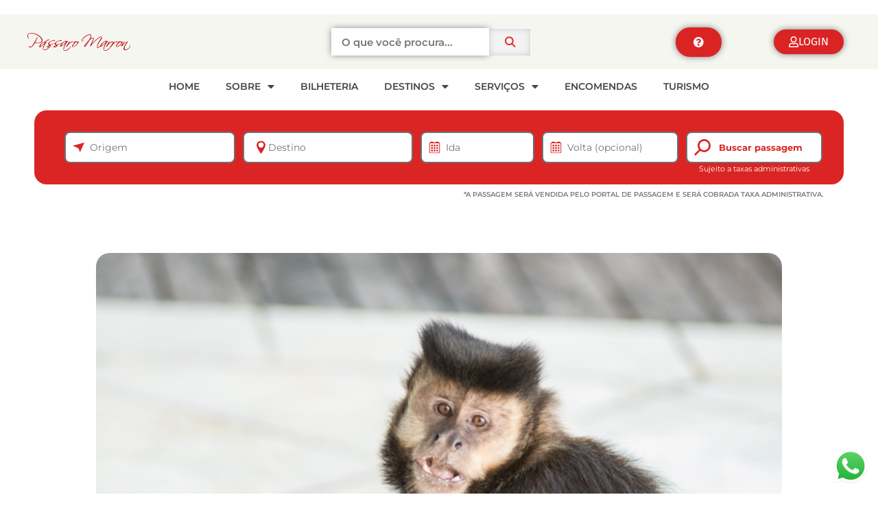

--- FILE ---
content_type: text/html; charset=UTF-8
request_url: https://www.passaromarron.com.br/transporte-animais-silvestres/
body_size: 43295
content:
<!DOCTYPE html>
<html lang="pt-BR">
<head>
	<meta charset="UTF-8">
	<meta name='robots' content='index, follow, max-image-preview:large, max-snippet:-1, max-video-preview:-1' />
	<style>img:is([sizes="auto" i], [sizes^="auto," i]) { contain-intrinsic-size: 3000px 1500px }</style>
	<meta name="viewport" content="width=device-width, initial-scale=1">
	<!-- This site is optimized with the Yoast SEO plugin v26.2 - https://yoast.com/wordpress/plugins/seo/ -->
	<title>Transporte de animais silvestres: veja as regras para ônibus de viagem</title>
	<meta name="description" content="O transporte de animais silvestres segue regras definidas pelo Ibama. Veja quais são elas e evite riscos e imprevistos durante a sua viagem." />
	<link rel="canonical" href="https://www.passaromarron.com.br/transporte-animais-silvestres/" />
	<meta property="og:locale" content="pt_BR" />
	<meta property="og:type" content="article" />
	<meta property="og:title" content="Transporte de animais silvestres: veja as regras para ônibus de viagem" />
	<meta property="og:description" content="O transporte de animais silvestres segue regras definidas pelo Ibama. Veja quais são elas e evite riscos e imprevistos durante a sua viagem." />
	<meta property="og:url" content="https://www.passaromarron.com.br/transporte-animais-silvestres/" />
	<meta property="og:site_name" content="Empresa de Onibus Pássaro Marron S/A" />
	<meta property="article:publisher" content="https://www.facebook.com/viacaopassaromarron/" />
	<meta property="article:published_time" content="2023-02-07T14:07:12+00:00" />
	<meta property="article:modified_time" content="2023-02-07T14:07:14+00:00" />
	<meta property="og:image" content="https://www.passaromarron.com.br/wp-content/uploads/2023/02/Design-sem-nome-9.png" />
	<meta property="og:image:width" content="1080" />
	<meta property="og:image:height" content="720" />
	<meta property="og:image:type" content="image/png" />
	<meta name="author" content="passaro" />
	<meta name="twitter:card" content="summary_large_image" />
	<meta name="twitter:label1" content="Escrito por" />
	<meta name="twitter:data1" content="passaro" />
	<meta name="twitter:label2" content="Est. tempo de leitura" />
	<meta name="twitter:data2" content="4 minutos" />
	<script type="application/ld+json" class="yoast-schema-graph">{"@context":"https://schema.org","@graph":[{"@type":"Article","@id":"https://www.passaromarron.com.br/transporte-animais-silvestres/#article","isPartOf":{"@id":"https://www.passaromarron.com.br/transporte-animais-silvestres/"},"author":{"name":"passaro","@id":"https://www.passaromarron.com.br/#/schema/person/a7f40aefdc781038c529c3ec566d803b"},"headline":"Quais são as regras para transporte de animais silvestres em ônibus de viagem?","datePublished":"2023-02-07T14:07:12+00:00","dateModified":"2023-02-07T14:07:14+00:00","mainEntityOfPage":{"@id":"https://www.passaromarron.com.br/transporte-animais-silvestres/"},"wordCount":708,"commentCount":0,"publisher":{"@id":"https://www.passaromarron.com.br/#organization"},"image":{"@id":"https://www.passaromarron.com.br/transporte-animais-silvestres/#primaryimage"},"thumbnailUrl":"https://www.passaromarron.com.br/wp-content/uploads/2023/02/Design-sem-nome-9.png","articleSection":["Blog"],"inLanguage":"pt-BR","potentialAction":[{"@type":"CommentAction","name":"Comment","target":["https://www.passaromarron.com.br/transporte-animais-silvestres/#respond"]}]},{"@type":"WebPage","@id":"https://www.passaromarron.com.br/transporte-animais-silvestres/","url":"https://www.passaromarron.com.br/transporte-animais-silvestres/","name":"Transporte de animais silvestres: veja as regras para ônibus de viagem","isPartOf":{"@id":"https://www.passaromarron.com.br/#website"},"primaryImageOfPage":{"@id":"https://www.passaromarron.com.br/transporte-animais-silvestres/#primaryimage"},"image":{"@id":"https://www.passaromarron.com.br/transporte-animais-silvestres/#primaryimage"},"thumbnailUrl":"https://www.passaromarron.com.br/wp-content/uploads/2023/02/Design-sem-nome-9.png","datePublished":"2023-02-07T14:07:12+00:00","dateModified":"2023-02-07T14:07:14+00:00","description":"O transporte de animais silvestres segue regras definidas pelo Ibama. Veja quais são elas e evite riscos e imprevistos durante a sua viagem.","breadcrumb":{"@id":"https://www.passaromarron.com.br/transporte-animais-silvestres/#breadcrumb"},"inLanguage":"pt-BR","potentialAction":[{"@type":"ReadAction","target":["https://www.passaromarron.com.br/transporte-animais-silvestres/"]}]},{"@type":"ImageObject","inLanguage":"pt-BR","@id":"https://www.passaromarron.com.br/transporte-animais-silvestres/#primaryimage","url":"https://www.passaromarron.com.br/wp-content/uploads/2023/02/Design-sem-nome-9.png","contentUrl":"https://www.passaromarron.com.br/wp-content/uploads/2023/02/Design-sem-nome-9.png","width":1080,"height":720,"caption":"Design sem nome"},{"@type":"BreadcrumbList","@id":"https://www.passaromarron.com.br/transporte-animais-silvestres/#breadcrumb","itemListElement":[{"@type":"ListItem","position":1,"name":"Início","item":"https://www.passaromarron.com.br/"},{"@type":"ListItem","position":2,"name":"Quais são as regras para transporte de animais silvestres em ônibus de viagem?"}]},{"@type":"WebSite","@id":"https://www.passaromarron.com.br/#website","url":"https://www.passaromarron.com.br/","name":"Empresa de Onibus Pássaro Marron S/A","description":"Transportando pessoas","publisher":{"@id":"https://www.passaromarron.com.br/#organization"},"potentialAction":[{"@type":"SearchAction","target":{"@type":"EntryPoint","urlTemplate":"https://www.passaromarron.com.br/?s={search_term_string}"},"query-input":{"@type":"PropertyValueSpecification","valueRequired":true,"valueName":"search_term_string"}}],"inLanguage":"pt-BR"},{"@type":"Organization","@id":"https://www.passaromarron.com.br/#organization","name":"Pássaro Marrom","url":"https://www.passaromarron.com.br/","logo":{"@type":"ImageObject","inLanguage":"pt-BR","@id":"https://www.passaromarron.com.br/#/schema/logo/image/","url":"","contentUrl":"","caption":"Pássaro Marrom"},"image":{"@id":"https://www.passaromarron.com.br/#/schema/logo/image/"},"sameAs":["https://www.facebook.com/viacaopassaromarron/","https://www.instagram.com/viacaopassaromarron/","https://www.linkedin.com/company/passaro-marro/","https://www.youtube.com/channel/UCrfnoMLcltcFnPfovDiGg3g/featured"]},{"@type":"Person","@id":"https://www.passaromarron.com.br/#/schema/person/a7f40aefdc781038c529c3ec566d803b","name":"passaro","image":{"@type":"ImageObject","inLanguage":"pt-BR","@id":"https://www.passaromarron.com.br/#/schema/person/image/","url":"https://secure.gravatar.com/avatar/f2227a4c402e6f5645c0a82465646117223f1798f8eef5cdaf461c662375b51f?s=96&d=mm&r=g","contentUrl":"https://secure.gravatar.com/avatar/f2227a4c402e6f5645c0a82465646117223f1798f8eef5cdaf461c662375b51f?s=96&d=mm&r=g","caption":"passaro"},"url":"https://www.passaromarron.com.br/author/passaro/"}]}</script>
	<!-- / Yoast SEO plugin. -->


<link href='https://fonts.gstatic.com' crossorigin rel='preconnect' />
<link href='https://fonts.googleapis.com' crossorigin rel='preconnect' />
<link rel="alternate" type="application/rss+xml" title="Feed para Empresa de Onibus Pássaro Marron S/A &raquo;" href="https://www.passaromarron.com.br/feed/" />
<link rel="alternate" type="application/rss+xml" title="Feed de comentários para Empresa de Onibus Pássaro Marron S/A &raquo;" href="https://www.passaromarron.com.br/comments/feed/" />
<link rel="alternate" type="application/rss+xml" title="Feed de comentários para Empresa de Onibus Pássaro Marron S/A &raquo; Quais são as regras para transporte de animais silvestres em ônibus de viagem?" href="https://www.passaromarron.com.br/transporte-animais-silvestres/feed/" />
<script>
window._wpemojiSettings = {"baseUrl":"https:\/\/s.w.org\/images\/core\/emoji\/16.0.1\/72x72\/","ext":".png","svgUrl":"https:\/\/s.w.org\/images\/core\/emoji\/16.0.1\/svg\/","svgExt":".svg","source":{"concatemoji":"https:\/\/www.passaromarron.com.br\/wp-includes\/js\/wp-emoji-release.min.js?ver=6.8.3"}};
/*! This file is auto-generated */
!function(s,n){var o,i,e;function c(e){try{var t={supportTests:e,timestamp:(new Date).valueOf()};sessionStorage.setItem(o,JSON.stringify(t))}catch(e){}}function p(e,t,n){e.clearRect(0,0,e.canvas.width,e.canvas.height),e.fillText(t,0,0);var t=new Uint32Array(e.getImageData(0,0,e.canvas.width,e.canvas.height).data),a=(e.clearRect(0,0,e.canvas.width,e.canvas.height),e.fillText(n,0,0),new Uint32Array(e.getImageData(0,0,e.canvas.width,e.canvas.height).data));return t.every(function(e,t){return e===a[t]})}function u(e,t){e.clearRect(0,0,e.canvas.width,e.canvas.height),e.fillText(t,0,0);for(var n=e.getImageData(16,16,1,1),a=0;a<n.data.length;a++)if(0!==n.data[a])return!1;return!0}function f(e,t,n,a){switch(t){case"flag":return n(e,"\ud83c\udff3\ufe0f\u200d\u26a7\ufe0f","\ud83c\udff3\ufe0f\u200b\u26a7\ufe0f")?!1:!n(e,"\ud83c\udde8\ud83c\uddf6","\ud83c\udde8\u200b\ud83c\uddf6")&&!n(e,"\ud83c\udff4\udb40\udc67\udb40\udc62\udb40\udc65\udb40\udc6e\udb40\udc67\udb40\udc7f","\ud83c\udff4\u200b\udb40\udc67\u200b\udb40\udc62\u200b\udb40\udc65\u200b\udb40\udc6e\u200b\udb40\udc67\u200b\udb40\udc7f");case"emoji":return!a(e,"\ud83e\udedf")}return!1}function g(e,t,n,a){var r="undefined"!=typeof WorkerGlobalScope&&self instanceof WorkerGlobalScope?new OffscreenCanvas(300,150):s.createElement("canvas"),o=r.getContext("2d",{willReadFrequently:!0}),i=(o.textBaseline="top",o.font="600 32px Arial",{});return e.forEach(function(e){i[e]=t(o,e,n,a)}),i}function t(e){var t=s.createElement("script");t.src=e,t.defer=!0,s.head.appendChild(t)}"undefined"!=typeof Promise&&(o="wpEmojiSettingsSupports",i=["flag","emoji"],n.supports={everything:!0,everythingExceptFlag:!0},e=new Promise(function(e){s.addEventListener("DOMContentLoaded",e,{once:!0})}),new Promise(function(t){var n=function(){try{var e=JSON.parse(sessionStorage.getItem(o));if("object"==typeof e&&"number"==typeof e.timestamp&&(new Date).valueOf()<e.timestamp+604800&&"object"==typeof e.supportTests)return e.supportTests}catch(e){}return null}();if(!n){if("undefined"!=typeof Worker&&"undefined"!=typeof OffscreenCanvas&&"undefined"!=typeof URL&&URL.createObjectURL&&"undefined"!=typeof Blob)try{var e="postMessage("+g.toString()+"("+[JSON.stringify(i),f.toString(),p.toString(),u.toString()].join(",")+"));",a=new Blob([e],{type:"text/javascript"}),r=new Worker(URL.createObjectURL(a),{name:"wpTestEmojiSupports"});return void(r.onmessage=function(e){c(n=e.data),r.terminate(),t(n)})}catch(e){}c(n=g(i,f,p,u))}t(n)}).then(function(e){for(var t in e)n.supports[t]=e[t],n.supports.everything=n.supports.everything&&n.supports[t],"flag"!==t&&(n.supports.everythingExceptFlag=n.supports.everythingExceptFlag&&n.supports[t]);n.supports.everythingExceptFlag=n.supports.everythingExceptFlag&&!n.supports.flag,n.DOMReady=!1,n.readyCallback=function(){n.DOMReady=!0}}).then(function(){return e}).then(function(){var e;n.supports.everything||(n.readyCallback(),(e=n.source||{}).concatemoji?t(e.concatemoji):e.wpemoji&&e.twemoji&&(t(e.twemoji),t(e.wpemoji)))}))}((window,document),window._wpemojiSettings);
</script>
<link rel='stylesheet' id='generate-fonts-css' href='//fonts.googleapis.com/css?family=Montserrat:regular,600' media='all' />
<link rel='stylesheet' id='ht_ctc_main_css-css' href='https://www.passaromarron.com.br/wp-content/plugins/click-to-chat-for-whatsapp/new/inc/assets/css/main.css?ver=4.33' media='all' />
<link rel='stylesheet' id='bdt-uikit-css' href='https://www.passaromarron.com.br/wp-content/plugins/bdthemes-element-pack/assets/css/bdt-uikit.css?ver=3.5.5' media='all' />
<link rel='stylesheet' id='element-pack-site-css' href='https://www.passaromarron.com.br/wp-content/plugins/bdthemes-element-pack/assets/css/element-pack-site.css?ver=5.9.3' media='all' />
<link rel='stylesheet' id='dce-dynamic-visibility-style-css' href='https://www.passaromarron.com.br/wp-content/plugins/dynamic-visibility-for-elementor/assets/css/dynamic-visibility.css?ver=6.0.2' media='all' />
<style id='wp-emoji-styles-inline-css'>

	img.wp-smiley, img.emoji {
		display: inline !important;
		border: none !important;
		box-shadow: none !important;
		height: 1em !important;
		width: 1em !important;
		margin: 0 0.07em !important;
		vertical-align: -0.1em !important;
		background: none !important;
		padding: 0 !important;
	}
</style>
<link rel='stylesheet' id='wp-block-library-css' href='https://www.passaromarron.com.br/wp-includes/css/dist/block-library/style.min.css?ver=6.8.3' media='all' />
<style id='classic-theme-styles-inline-css'>
/*! This file is auto-generated */
.wp-block-button__link{color:#fff;background-color:#32373c;border-radius:9999px;box-shadow:none;text-decoration:none;padding:calc(.667em + 2px) calc(1.333em + 2px);font-size:1.125em}.wp-block-file__button{background:#32373c;color:#fff;text-decoration:none}
</style>
<style id='global-styles-inline-css'>
:root{--wp--preset--aspect-ratio--square: 1;--wp--preset--aspect-ratio--4-3: 4/3;--wp--preset--aspect-ratio--3-4: 3/4;--wp--preset--aspect-ratio--3-2: 3/2;--wp--preset--aspect-ratio--2-3: 2/3;--wp--preset--aspect-ratio--16-9: 16/9;--wp--preset--aspect-ratio--9-16: 9/16;--wp--preset--color--black: #000000;--wp--preset--color--cyan-bluish-gray: #abb8c3;--wp--preset--color--white: #ffffff;--wp--preset--color--pale-pink: #f78da7;--wp--preset--color--vivid-red: #cf2e2e;--wp--preset--color--luminous-vivid-orange: #ff6900;--wp--preset--color--luminous-vivid-amber: #fcb900;--wp--preset--color--light-green-cyan: #7bdcb5;--wp--preset--color--vivid-green-cyan: #00d084;--wp--preset--color--pale-cyan-blue: #8ed1fc;--wp--preset--color--vivid-cyan-blue: #0693e3;--wp--preset--color--vivid-purple: #9b51e0;--wp--preset--color--contrast: var(--contrast);--wp--preset--color--contrast-2: var(--contrast-2);--wp--preset--color--contrast-3: var(--contrast-3);--wp--preset--color--base: var(--base);--wp--preset--color--base-2: var(--base-2);--wp--preset--color--base-3: var(--base-3);--wp--preset--color--accent: var(--accent);--wp--preset--gradient--vivid-cyan-blue-to-vivid-purple: linear-gradient(135deg,rgba(6,147,227,1) 0%,rgb(155,81,224) 100%);--wp--preset--gradient--light-green-cyan-to-vivid-green-cyan: linear-gradient(135deg,rgb(122,220,180) 0%,rgb(0,208,130) 100%);--wp--preset--gradient--luminous-vivid-amber-to-luminous-vivid-orange: linear-gradient(135deg,rgba(252,185,0,1) 0%,rgba(255,105,0,1) 100%);--wp--preset--gradient--luminous-vivid-orange-to-vivid-red: linear-gradient(135deg,rgba(255,105,0,1) 0%,rgb(207,46,46) 100%);--wp--preset--gradient--very-light-gray-to-cyan-bluish-gray: linear-gradient(135deg,rgb(238,238,238) 0%,rgb(169,184,195) 100%);--wp--preset--gradient--cool-to-warm-spectrum: linear-gradient(135deg,rgb(74,234,220) 0%,rgb(151,120,209) 20%,rgb(207,42,186) 40%,rgb(238,44,130) 60%,rgb(251,105,98) 80%,rgb(254,248,76) 100%);--wp--preset--gradient--blush-light-purple: linear-gradient(135deg,rgb(255,206,236) 0%,rgb(152,150,240) 100%);--wp--preset--gradient--blush-bordeaux: linear-gradient(135deg,rgb(254,205,165) 0%,rgb(254,45,45) 50%,rgb(107,0,62) 100%);--wp--preset--gradient--luminous-dusk: linear-gradient(135deg,rgb(255,203,112) 0%,rgb(199,81,192) 50%,rgb(65,88,208) 100%);--wp--preset--gradient--pale-ocean: linear-gradient(135deg,rgb(255,245,203) 0%,rgb(182,227,212) 50%,rgb(51,167,181) 100%);--wp--preset--gradient--electric-grass: linear-gradient(135deg,rgb(202,248,128) 0%,rgb(113,206,126) 100%);--wp--preset--gradient--midnight: linear-gradient(135deg,rgb(2,3,129) 0%,rgb(40,116,252) 100%);--wp--preset--font-size--small: 13px;--wp--preset--font-size--medium: 20px;--wp--preset--font-size--large: 36px;--wp--preset--font-size--x-large: 42px;--wp--preset--spacing--20: 0.44rem;--wp--preset--spacing--30: 0.67rem;--wp--preset--spacing--40: 1rem;--wp--preset--spacing--50: 1.5rem;--wp--preset--spacing--60: 2.25rem;--wp--preset--spacing--70: 3.38rem;--wp--preset--spacing--80: 5.06rem;--wp--preset--shadow--natural: 6px 6px 9px rgba(0, 0, 0, 0.2);--wp--preset--shadow--deep: 12px 12px 50px rgba(0, 0, 0, 0.4);--wp--preset--shadow--sharp: 6px 6px 0px rgba(0, 0, 0, 0.2);--wp--preset--shadow--outlined: 6px 6px 0px -3px rgba(255, 255, 255, 1), 6px 6px rgba(0, 0, 0, 1);--wp--preset--shadow--crisp: 6px 6px 0px rgba(0, 0, 0, 1);}:where(.is-layout-flex){gap: 0.5em;}:where(.is-layout-grid){gap: 0.5em;}body .is-layout-flex{display: flex;}.is-layout-flex{flex-wrap: wrap;align-items: center;}.is-layout-flex > :is(*, div){margin: 0;}body .is-layout-grid{display: grid;}.is-layout-grid > :is(*, div){margin: 0;}:where(.wp-block-columns.is-layout-flex){gap: 2em;}:where(.wp-block-columns.is-layout-grid){gap: 2em;}:where(.wp-block-post-template.is-layout-flex){gap: 1.25em;}:where(.wp-block-post-template.is-layout-grid){gap: 1.25em;}.has-black-color{color: var(--wp--preset--color--black) !important;}.has-cyan-bluish-gray-color{color: var(--wp--preset--color--cyan-bluish-gray) !important;}.has-white-color{color: var(--wp--preset--color--white) !important;}.has-pale-pink-color{color: var(--wp--preset--color--pale-pink) !important;}.has-vivid-red-color{color: var(--wp--preset--color--vivid-red) !important;}.has-luminous-vivid-orange-color{color: var(--wp--preset--color--luminous-vivid-orange) !important;}.has-luminous-vivid-amber-color{color: var(--wp--preset--color--luminous-vivid-amber) !important;}.has-light-green-cyan-color{color: var(--wp--preset--color--light-green-cyan) !important;}.has-vivid-green-cyan-color{color: var(--wp--preset--color--vivid-green-cyan) !important;}.has-pale-cyan-blue-color{color: var(--wp--preset--color--pale-cyan-blue) !important;}.has-vivid-cyan-blue-color{color: var(--wp--preset--color--vivid-cyan-blue) !important;}.has-vivid-purple-color{color: var(--wp--preset--color--vivid-purple) !important;}.has-black-background-color{background-color: var(--wp--preset--color--black) !important;}.has-cyan-bluish-gray-background-color{background-color: var(--wp--preset--color--cyan-bluish-gray) !important;}.has-white-background-color{background-color: var(--wp--preset--color--white) !important;}.has-pale-pink-background-color{background-color: var(--wp--preset--color--pale-pink) !important;}.has-vivid-red-background-color{background-color: var(--wp--preset--color--vivid-red) !important;}.has-luminous-vivid-orange-background-color{background-color: var(--wp--preset--color--luminous-vivid-orange) !important;}.has-luminous-vivid-amber-background-color{background-color: var(--wp--preset--color--luminous-vivid-amber) !important;}.has-light-green-cyan-background-color{background-color: var(--wp--preset--color--light-green-cyan) !important;}.has-vivid-green-cyan-background-color{background-color: var(--wp--preset--color--vivid-green-cyan) !important;}.has-pale-cyan-blue-background-color{background-color: var(--wp--preset--color--pale-cyan-blue) !important;}.has-vivid-cyan-blue-background-color{background-color: var(--wp--preset--color--vivid-cyan-blue) !important;}.has-vivid-purple-background-color{background-color: var(--wp--preset--color--vivid-purple) !important;}.has-black-border-color{border-color: var(--wp--preset--color--black) !important;}.has-cyan-bluish-gray-border-color{border-color: var(--wp--preset--color--cyan-bluish-gray) !important;}.has-white-border-color{border-color: var(--wp--preset--color--white) !important;}.has-pale-pink-border-color{border-color: var(--wp--preset--color--pale-pink) !important;}.has-vivid-red-border-color{border-color: var(--wp--preset--color--vivid-red) !important;}.has-luminous-vivid-orange-border-color{border-color: var(--wp--preset--color--luminous-vivid-orange) !important;}.has-luminous-vivid-amber-border-color{border-color: var(--wp--preset--color--luminous-vivid-amber) !important;}.has-light-green-cyan-border-color{border-color: var(--wp--preset--color--light-green-cyan) !important;}.has-vivid-green-cyan-border-color{border-color: var(--wp--preset--color--vivid-green-cyan) !important;}.has-pale-cyan-blue-border-color{border-color: var(--wp--preset--color--pale-cyan-blue) !important;}.has-vivid-cyan-blue-border-color{border-color: var(--wp--preset--color--vivid-cyan-blue) !important;}.has-vivid-purple-border-color{border-color: var(--wp--preset--color--vivid-purple) !important;}.has-vivid-cyan-blue-to-vivid-purple-gradient-background{background: var(--wp--preset--gradient--vivid-cyan-blue-to-vivid-purple) !important;}.has-light-green-cyan-to-vivid-green-cyan-gradient-background{background: var(--wp--preset--gradient--light-green-cyan-to-vivid-green-cyan) !important;}.has-luminous-vivid-amber-to-luminous-vivid-orange-gradient-background{background: var(--wp--preset--gradient--luminous-vivid-amber-to-luminous-vivid-orange) !important;}.has-luminous-vivid-orange-to-vivid-red-gradient-background{background: var(--wp--preset--gradient--luminous-vivid-orange-to-vivid-red) !important;}.has-very-light-gray-to-cyan-bluish-gray-gradient-background{background: var(--wp--preset--gradient--very-light-gray-to-cyan-bluish-gray) !important;}.has-cool-to-warm-spectrum-gradient-background{background: var(--wp--preset--gradient--cool-to-warm-spectrum) !important;}.has-blush-light-purple-gradient-background{background: var(--wp--preset--gradient--blush-light-purple) !important;}.has-blush-bordeaux-gradient-background{background: var(--wp--preset--gradient--blush-bordeaux) !important;}.has-luminous-dusk-gradient-background{background: var(--wp--preset--gradient--luminous-dusk) !important;}.has-pale-ocean-gradient-background{background: var(--wp--preset--gradient--pale-ocean) !important;}.has-electric-grass-gradient-background{background: var(--wp--preset--gradient--electric-grass) !important;}.has-midnight-gradient-background{background: var(--wp--preset--gradient--midnight) !important;}.has-small-font-size{font-size: var(--wp--preset--font-size--small) !important;}.has-medium-font-size{font-size: var(--wp--preset--font-size--medium) !important;}.has-large-font-size{font-size: var(--wp--preset--font-size--large) !important;}.has-x-large-font-size{font-size: var(--wp--preset--font-size--x-large) !important;}
:where(.wp-block-post-template.is-layout-flex){gap: 1.25em;}:where(.wp-block-post-template.is-layout-grid){gap: 1.25em;}
:where(.wp-block-columns.is-layout-flex){gap: 2em;}:where(.wp-block-columns.is-layout-grid){gap: 2em;}
:root :where(.wp-block-pullquote){font-size: 1.5em;line-height: 1.6;}
</style>
<link rel='stylesheet' id='ae-pro-css-css' href='https://www.passaromarron.com.br/wp-content/plugins/anywhere-elementor-pro/includes/assets/css/ae-pro.min.css?ver=2.29.2' media='all' />
<link rel='stylesheet' id='agile-store-locator-all-css-css' href='https://www.passaromarron.com.br/wp-content/plugins/codecanyon-16973546-agile-store-locator-google-maps-for-wordpress-wordpress-plugin-183144/public/css/all-css.min.css?ver=4.5.7' media='all' />
<link rel='stylesheet' id='agile-store-locator-asl-responsive-css' href='https://www.passaromarron.com.br/wp-content/plugins/codecanyon-16973546-agile-store-locator-google-maps-for-wordpress-wordpress-plugin-183144/public/css/asl_responsive.css?ver=4.5.7' media='all' />
<link rel='stylesheet' id='core-css' href='https://www.passaromarron.com.br/wp-content/plugins/dinamize/css/dinamize.css?ver=6.8.3' media='all' />
<link rel='stylesheet' id='rock-convert-frontend-css' href='https://www.passaromarron.com.br/wp-content/plugins/rock-convert/dist/frontend.css?ver=3.0.1' media='all' />
<link rel='stylesheet' id='generate-style-css' href='https://www.passaromarron.com.br/wp-content/themes/generatepress/assets/css/all.min.css?ver=3.6.0' media='all' />
<style id='generate-style-inline-css'>
body{background-color:#efefef;color:#3a3a3a;}a{color:#1e73be;}a:hover, a:focus, a:active{color:#000000;}body .grid-container{max-width:1100px;}.wp-block-group__inner-container{max-width:1100px;margin-left:auto;margin-right:auto;}:root{--contrast:#222222;--contrast-2:#575760;--contrast-3:#b2b2be;--base:#f0f0f0;--base-2:#f7f8f9;--base-3:#ffffff;--accent:#1e73be;}:root .has-contrast-color{color:var(--contrast);}:root .has-contrast-background-color{background-color:var(--contrast);}:root .has-contrast-2-color{color:var(--contrast-2);}:root .has-contrast-2-background-color{background-color:var(--contrast-2);}:root .has-contrast-3-color{color:var(--contrast-3);}:root .has-contrast-3-background-color{background-color:var(--contrast-3);}:root .has-base-color{color:var(--base);}:root .has-base-background-color{background-color:var(--base);}:root .has-base-2-color{color:var(--base-2);}:root .has-base-2-background-color{background-color:var(--base-2);}:root .has-base-3-color{color:var(--base-3);}:root .has-base-3-background-color{background-color:var(--base-3);}:root .has-accent-color{color:var(--accent);}:root .has-accent-background-color{background-color:var(--accent);}body, button, input, select, textarea{font-family:"Montserrat", sans-serif;font-size:14px;}body{line-height:1.5;}.entry-content > [class*="wp-block-"]:not(:last-child):not(.wp-block-heading){margin-bottom:1.5em;}.main-title{font-family:"Montserrat", sans-serif;font-size:45px;}.main-navigation a, .menu-toggle{font-family:"Montserrat", sans-serif;text-transform:uppercase;font-size:13px;}.main-navigation .main-nav ul ul li a{font-size:12px;}.widget-title{font-family:"Montserrat", sans-serif;font-size:16px;}.sidebar .widget, .footer-widgets .widget{font-size:14px;}button:not(.menu-toggle),html input[type="button"],input[type="reset"],input[type="submit"],.button,.wp-block-button .wp-block-button__link{font-family:"Montserrat", sans-serif;}h1{font-family:"Montserrat", sans-serif;font-weight:300;font-size:35px;}h2{font-family:"Montserrat", sans-serif;font-weight:300;font-size:25px;}h3{font-family:"Montserrat", sans-serif;font-size:20px;}h4{font-size:inherit;}h5{font-family:"Montserrat", sans-serif;font-size:inherit;}h6{font-family:"Montserrat", sans-serif;}.site-info{font-family:"Montserrat", sans-serif;font-size:14px;}@media (max-width:768px){.main-title{font-size:30px;}h1{font-size:30px;}h2{font-size:25px;}}.top-bar{background-color:#414142;color:#ffffff;}.top-bar a{color:#ffffff;}.top-bar a:hover{color:#303030;}.site-header{background-color:#ffffff;color:#3a3a3a;}.site-header a{color:#3a3a3a;}.main-title a,.main-title a:hover{color:#222222;}.site-description{color:#757575;}.main-navigation,.main-navigation ul ul{background-color:#222222;}.main-navigation .main-nav ul li a, .main-navigation .menu-toggle, .main-navigation .menu-bar-items{color:#ffffff;}.main-navigation .main-nav ul li:not([class*="current-menu-"]):hover > a, .main-navigation .main-nav ul li:not([class*="current-menu-"]):focus > a, .main-navigation .main-nav ul li.sfHover:not([class*="current-menu-"]) > a, .main-navigation .menu-bar-item:hover > a, .main-navigation .menu-bar-item.sfHover > a{color:#ffffff;background-color:#3f3f3f;}button.menu-toggle:hover,button.menu-toggle:focus,.main-navigation .mobile-bar-items a,.main-navigation .mobile-bar-items a:hover,.main-navigation .mobile-bar-items a:focus{color:#ffffff;}.main-navigation .main-nav ul li[class*="current-menu-"] > a{color:#ffffff;background-color:#3f3f3f;}.navigation-search input[type="search"],.navigation-search input[type="search"]:active, .navigation-search input[type="search"]:focus, .main-navigation .main-nav ul li.search-item.active > a, .main-navigation .menu-bar-items .search-item.active > a{color:#ffffff;background-color:#3f3f3f;}.main-navigation ul ul{background-color:#3f3f3f;}.main-navigation .main-nav ul ul li a{color:#ffffff;}.main-navigation .main-nav ul ul li:not([class*="current-menu-"]):hover > a,.main-navigation .main-nav ul ul li:not([class*="current-menu-"]):focus > a, .main-navigation .main-nav ul ul li.sfHover:not([class*="current-menu-"]) > a{color:#ffffff;background-color:#4f4f4f;}.main-navigation .main-nav ul ul li[class*="current-menu-"] > a{color:#ffffff;background-color:#4f4f4f;}.separate-containers .inside-article, .separate-containers .comments-area, .separate-containers .page-header, .one-container .container, .separate-containers .paging-navigation, .inside-page-header{background-color:#ffffff;}.entry-meta{color:#595959;}.entry-meta a{color:#595959;}.entry-meta a:hover{color:#1e73be;}.sidebar .widget{background-color:#ffffff;}.sidebar .widget .widget-title{color:#000000;}.footer-widgets{background-color:#ffffff;}.footer-widgets .widget-title{color:#000000;}.site-info{color:#ffffff;background-color:#222222;}.site-info a{color:#3dd8ff;}.site-info a:hover{color:#606060;}.footer-bar .widget_nav_menu .current-menu-item a{color:#606060;}input[type="text"],input[type="email"],input[type="url"],input[type="password"],input[type="search"],input[type="tel"],input[type="number"],textarea,select{color:#666666;background-color:#fafafa;border-color:#cccccc;}input[type="text"]:focus,input[type="email"]:focus,input[type="url"]:focus,input[type="password"]:focus,input[type="search"]:focus,input[type="tel"]:focus,input[type="number"]:focus,textarea:focus,select:focus{color:#666666;background-color:#ffffff;border-color:#bfbfbf;}button,html input[type="button"],input[type="reset"],input[type="submit"],a.button,a.wp-block-button__link:not(.has-background){color:#ffffff;background-color:#666666;}button:hover,html input[type="button"]:hover,input[type="reset"]:hover,input[type="submit"]:hover,a.button:hover,button:focus,html input[type="button"]:focus,input[type="reset"]:focus,input[type="submit"]:focus,a.button:focus,a.wp-block-button__link:not(.has-background):active,a.wp-block-button__link:not(.has-background):focus,a.wp-block-button__link:not(.has-background):hover{color:#ffffff;background-color:#3f3f3f;}a.generate-back-to-top{background-color:rgba( 0,0,0,0.4 );color:#ffffff;}a.generate-back-to-top:hover,a.generate-back-to-top:focus{background-color:rgba( 0,0,0,0.6 );color:#ffffff;}:root{--gp-search-modal-bg-color:var(--base-3);--gp-search-modal-text-color:var(--contrast);--gp-search-modal-overlay-bg-color:rgba(0,0,0,0.2);}@media (max-width:768px){.main-navigation .menu-bar-item:hover > a, .main-navigation .menu-bar-item.sfHover > a{background:none;color:#ffffff;}}.inside-top-bar{padding:10px;}.inside-header{padding:0px;}.site-main .wp-block-group__inner-container{padding:40px;}.entry-content .alignwide, body:not(.no-sidebar) .entry-content .alignfull{margin-left:-40px;width:calc(100% + 80px);max-width:calc(100% + 80px);}.main-navigation .main-nav ul li a,.menu-toggle,.main-navigation .mobile-bar-items a{padding-left:25px;padding-right:25px;line-height:75px;}.main-navigation .main-nav ul ul li a{padding:10px 25px 10px 25px;}.navigation-search input[type="search"]{height:75px;}.rtl .menu-item-has-children .dropdown-menu-toggle{padding-left:25px;}.menu-item-has-children .dropdown-menu-toggle{padding-right:25px;}.rtl .main-navigation .main-nav ul li.menu-item-has-children > a{padding-right:25px;}.site-info{padding:20px;}@media (max-width:768px){.separate-containers .inside-article, .separate-containers .comments-area, .separate-containers .page-header, .separate-containers .paging-navigation, .one-container .site-content, .inside-page-header{padding:30px;}.site-main .wp-block-group__inner-container{padding:30px;}.site-info{padding-right:10px;padding-left:10px;}.entry-content .alignwide, body:not(.no-sidebar) .entry-content .alignfull{margin-left:-30px;width:calc(100% + 60px);max-width:calc(100% + 60px);}}.one-container .sidebar .widget{padding:0px;}/* End cached CSS */@media (max-width:768px){.main-navigation .menu-toggle,.main-navigation .mobile-bar-items,.sidebar-nav-mobile:not(#sticky-placeholder){display:block;}.main-navigation ul,.gen-sidebar-nav{display:none;}[class*="nav-float-"] .site-header .inside-header > *{float:none;clear:both;}}
</style>
<link rel='stylesheet' id='generate-font-icons-css' href='https://www.passaromarron.com.br/wp-content/themes/generatepress/assets/css/components/font-icons.min.css?ver=3.6.0' media='all' />
<link rel='stylesheet' id='generate-child-css' href='https://www.passaromarron.com.br/wp-content/themes/generatepress_child/style.css?ver=1635186710' media='all' />
<link rel='stylesheet' id='elementor-frontend-css' href='https://www.passaromarron.com.br/wp-content/plugins/elementor/assets/css/frontend.min.css?ver=3.32.5' media='all' />
<link rel='stylesheet' id='widget-heading-css' href='https://www.passaromarron.com.br/wp-content/plugins/elementor/assets/css/widget-heading.min.css?ver=3.32.5' media='all' />
<link rel='stylesheet' id='e-animation-zoomIn-css' href='https://www.passaromarron.com.br/wp-content/plugins/elementor/assets/lib/animations/styles/zoomIn.min.css?ver=3.32.5' media='all' />
<link rel='stylesheet' id='e-animation-fadeIn-css' href='https://www.passaromarron.com.br/wp-content/plugins/elementor/assets/lib/animations/styles/fadeIn.min.css?ver=3.32.5' media='all' />
<link rel='stylesheet' id='e-popup-css' href='https://www.passaromarron.com.br/wp-content/plugins/elementor-pro/assets/css/conditionals/popup.min.css?ver=3.32.3' media='all' />
<link rel='stylesheet' id='widget-image-css' href='https://www.passaromarron.com.br/wp-content/plugins/elementor/assets/css/widget-image.min.css?ver=3.32.5' media='all' />
<link rel='stylesheet' id='e-sticky-css' href='https://www.passaromarron.com.br/wp-content/plugins/elementor-pro/assets/css/modules/sticky.min.css?ver=3.32.3' media='all' />
<link rel='stylesheet' id='widget-social-icons-css' href='https://www.passaromarron.com.br/wp-content/plugins/elementor/assets/css/widget-social-icons.min.css?ver=3.32.5' media='all' />
<link rel='stylesheet' id='e-apple-webkit-css' href='https://www.passaromarron.com.br/wp-content/plugins/elementor/assets/css/conditionals/apple-webkit.min.css?ver=3.32.5' media='all' />
<link rel='stylesheet' id='widget-icon-list-css' href='https://www.passaromarron.com.br/wp-content/plugins/elementor/assets/css/widget-icon-list.min.css?ver=3.32.5' media='all' />
<link rel='stylesheet' id='widget-spacer-css' href='https://www.passaromarron.com.br/wp-content/plugins/elementor/assets/css/widget-spacer.min.css?ver=3.32.5' media='all' />
<link rel='stylesheet' id='widget-share-buttons-css' href='https://www.passaromarron.com.br/wp-content/plugins/elementor-pro/assets/css/widget-share-buttons.min.css?ver=3.32.3' media='all' />
<link rel='stylesheet' id='elementor-icons-shared-0-css' href='https://www.passaromarron.com.br/wp-content/plugins/elementor/assets/lib/font-awesome/css/fontawesome.min.css?ver=5.15.3' media='all' />
<link rel='stylesheet' id='elementor-icons-fa-solid-css' href='https://www.passaromarron.com.br/wp-content/plugins/elementor/assets/lib/font-awesome/css/solid.min.css?ver=5.15.3' media='all' />
<link rel='stylesheet' id='elementor-icons-fa-brands-css' href='https://www.passaromarron.com.br/wp-content/plugins/elementor/assets/lib/font-awesome/css/brands.min.css?ver=5.15.3' media='all' />
<link rel='stylesheet' id='widget-post-navigation-css' href='https://www.passaromarron.com.br/wp-content/plugins/elementor-pro/assets/css/widget-post-navigation.min.css?ver=3.32.3' media='all' />
<link rel='stylesheet' id='widget-posts-css' href='https://www.passaromarron.com.br/wp-content/plugins/elementor-pro/assets/css/widget-posts.min.css?ver=3.32.3' media='all' />
<link rel='stylesheet' id='elementor-icons-css' href='https://www.passaromarron.com.br/wp-content/plugins/elementor/assets/lib/eicons/css/elementor-icons.min.css?ver=5.44.0' media='all' />
<link rel='stylesheet' id='elementor-post-1637-css' href='https://www.passaromarron.com.br/wp-content/uploads/elementor/css/post-1637.css?ver=1769175920' media='all' />
<link rel='stylesheet' id='powerpack-frontend-css' href='https://www.passaromarron.com.br/wp-content/plugins/powerpack-elements/assets/css/frontend.css?ver=1.4.13.4' media='all' />
<link rel='stylesheet' id='elementor-post-4325-css' href='https://www.passaromarron.com.br/wp-content/uploads/elementor/css/post-4325.css?ver=1769175920' media='all' />
<link rel='stylesheet' id='elementor-post-4322-css' href='https://www.passaromarron.com.br/wp-content/uploads/elementor/css/post-4322.css?ver=1769175920' media='all' />
<link rel='stylesheet' id='elementor-post-2258-css' href='https://www.passaromarron.com.br/wp-content/uploads/elementor/css/post-2258.css?ver=1769175920' media='all' />
<link rel='stylesheet' id='elementor-post-2251-css' href='https://www.passaromarron.com.br/wp-content/uploads/elementor/css/post-2251.css?ver=1769175920' media='all' />
<link rel='stylesheet' id='elementor-post-2233-css' href='https://www.passaromarron.com.br/wp-content/uploads/elementor/css/post-2233.css?ver=1769175920' media='all' />
<link rel='stylesheet' id='elementor-post-42-css' href='https://www.passaromarron.com.br/wp-content/uploads/elementor/css/post-42.css?ver=1769175921' media='all' />
<link rel='stylesheet' id='elementor-post-50-css' href='https://www.passaromarron.com.br/wp-content/uploads/elementor/css/post-50.css?ver=1769175921' media='all' />
<link rel='stylesheet' id='elementor-post-1123-css' href='https://www.passaromarron.com.br/wp-content/uploads/elementor/css/post-1123.css?ver=1769175921' media='all' />
<link rel='stylesheet' id='vegas-css-css' href='https://www.passaromarron.com.br/wp-content/plugins/anywhere-elementor-pro/includes/assets/lib/vegas/vegas.min.css?ver=2.4.0' media='all' />
<link rel='stylesheet' id='elementor-gf-local-montserrat-css' href='https://www.passaromarron.com.br/wp-content/uploads/elementor/google-fonts/css/montserrat.css?ver=1754568914' media='all' />
<link rel='stylesheet' id='elementor-gf-local-firasans-css' href='https://www.passaromarron.com.br/wp-content/uploads/elementor/google-fonts/css/firasans.css?ver=1754568940' media='all' />
<link rel='stylesheet' id='elementor-gf-local-varelaround-css' href='https://www.passaromarron.com.br/wp-content/uploads/elementor/google-fonts/css/varelaround.css?ver=1754568941' media='all' />
<link rel='stylesheet' id='elementor-gf-local-opensans-css' href='https://www.passaromarron.com.br/wp-content/uploads/elementor/google-fonts/css/opensans.css?ver=1754568957' media='all' />
<link rel='stylesheet' id='elementor-icons-fa-regular-css' href='https://www.passaromarron.com.br/wp-content/plugins/elementor/assets/lib/font-awesome/css/regular.min.css?ver=5.15.3' media='all' />
<script id="jquery-core-js-extra">
var pp = {"ajax_url":"https:\/\/www.passaromarron.com.br\/wp-admin\/admin-ajax.php"};
</script>
<script src="https://www.passaromarron.com.br/wp-includes/js/jquery/jquery.min.js?ver=3.7.1" id="jquery-core-js"></script>
<script src="https://www.passaromarron.com.br/wp-includes/js/jquery/jquery-migrate.min.js?ver=3.4.1" id="jquery-migrate-js"></script>
<script src="https://www.passaromarron.com.br/wp-content/plugins/dinamize/js/dinamize.js?ver=6.8.3" id="my-js-js"></script>
<script id="rock-convert-frontend-js-extra">
var rconvert_params = {"ajaxurl":"https:\/\/www.passaromarron.com.br\/wp-admin\/admin-ajax.php","track_cta_click_path":"https:\/\/www.passaromarron.com.br\/wp-json\/rock-convert\/v2\/analytics\/cta\/click\/","track_cta_view_path":"https:\/\/www.passaromarron.com.br\/wp-json\/rock-convert\/v2\/analytics\/cta\/view\/","announcements_bar_settings":"{\"isSingle\":true,\"postType\":\"post\"}","analytics_enabled":""};
</script>
<script src="https://www.passaromarron.com.br/wp-content/plugins/rock-convert/dist/frontend.js?ver=3.0.1" id="rock-convert-frontend-js"></script>
<link rel="EditURI" type="application/rsd+xml" title="RSD" href="https://www.passaromarron.com.br/xmlrpc.php?rsd" />
<meta name="generator" content="WordPress 6.8.3" />
<link rel='shortlink' href='https://www.passaromarron.com.br/?p=10381' />
<link rel="alternate" title="oEmbed (JSON)" type="application/json+oembed" href="https://www.passaromarron.com.br/wp-json/oembed/1.0/embed?url=https%3A%2F%2Fwww.passaromarron.com.br%2Ftransporte-animais-silvestres%2F" />
<link rel="alternate" title="oEmbed (XML)" type="text/xml+oembed" href="https://www.passaromarron.com.br/wp-json/oembed/1.0/embed?url=https%3A%2F%2Fwww.passaromarron.com.br%2Ftransporte-animais-silvestres%2F&#038;format=xml" />
<link rel="pingback" href="https://www.passaromarron.com.br/xmlrpc.php">
<meta name="generator" content="Elementor 3.32.5; features: additional_custom_breakpoints; settings: css_print_method-external, google_font-enabled, font_display-swap">
<link rel="stylesheet" href="https://cdnjs.cloudflare.com/ajax/libs/bootstrap-select/1.13.2/css/bootstrap-select.min.css">
<!-- Global site tag (gtag.js) - Google Ads: 860945192 -->
<script async src="https://www.googletagmanager.com/gtag/js?id=AW-860945192"></script>
<script>
window.dataLayer = window.dataLayer || [];
function gtag(){dataLayer.push(arguments);}
gtag('js', new Date());

gtag('config', 'AW-860945192');
</script>
<!-- Facebook Pixel Code -->
<script>
!function(f,b,e,v,n,t,s)
{if(f.fbq)return;n=f.fbq=function(){n.callMethod?
n.callMethod.apply(n,arguments):n.queue.push(arguments)};
if(!f._fbq)f._fbq=n;n.push=n;n.loaded=!0;n.version='2.0';
n.queue=[];t=b.createElement(e);t.async=!0;
t.src=v;s=b.getElementsByTagName(e)[0];
s.parentNode.insertBefore(t,s)}(window, document,'script',
'https://connect.facebook.net/en_US/fbevents.js');
fbq('init', '2115725888539603');
fbq('track', 'PageView');

</script>
<noscript><img height="1" width="1" style="display:none"
src="https://www.facebook.com/tr?id=2115725888539603&ev=PageView&noscript=1"
/></noscript>
<!-- End Facebook Pixel Code -->﻿﻿
<style type="text/css">
	.p-area:nth-child(1):before{
		content: ""!important;
	}
	
	#asl-storelocator.asl-p-cont.asl-bg-1 .more_info::before {
    content: "Atendimento: ";
    font-weight: 600;
    color: #DA2424;
    text-transform: uppercase;
}
</style>
<!-- Global site tag (gtag.js) - Google Ads: 860945192 -->
<script async src="https://www.googletagmanager.com/gtag/js?id=AW-860945192"></script>
<script>
  window.dataLayer = window.dataLayer || [];
  function gtag(){dataLayer.push(arguments);}
  gtag('js', new Date());

  gtag('config', 'AW-860945192');
</script>
<!-- Google Tag Manager -->
<script>(function(w,d,s,l,i){w[l]=w[l]||[];w[l].push({'gtm.start':
new Date().getTime(),event:'gtm.js'});var f=d.getElementsByTagName(s)[0],
j=d.createElement(s),dl=l!='dataLayer'?'&l='+l:'';j.async=true;j.src=
'https://www.googletagmanager.com/gtm.js?id='+i+dl;f.parentNode.insertBefore(j,f);
})(window,document,'script','dataLayer','GTM-TL37RLN');</script>
<!-- End Google Tag Manager -->

<!-- Google tag (gtag.js) -->
<script async src="https://www.googletagmanager.com/gtag/js?id=G-JNN62TYK3X"></script>
<script>
  window.dataLayer = window.dataLayer || [];
  function gtag(){dataLayer.push(arguments);}
  gtag('js', new Date());

  gtag('config', 'G-JNN62TYK3X');
</script>


<style>.recentcomments a{display:inline !important;padding:0 !important;margin:0 !important;}</style>			<style>
				.e-con.e-parent:nth-of-type(n+4):not(.e-lazyloaded):not(.e-no-lazyload),
				.e-con.e-parent:nth-of-type(n+4):not(.e-lazyloaded):not(.e-no-lazyload) * {
					background-image: none !important;
				}
				@media screen and (max-height: 1024px) {
					.e-con.e-parent:nth-of-type(n+3):not(.e-lazyloaded):not(.e-no-lazyload),
					.e-con.e-parent:nth-of-type(n+3):not(.e-lazyloaded):not(.e-no-lazyload) * {
						background-image: none !important;
					}
				}
				@media screen and (max-height: 640px) {
					.e-con.e-parent:nth-of-type(n+2):not(.e-lazyloaded):not(.e-no-lazyload),
					.e-con.e-parent:nth-of-type(n+2):not(.e-lazyloaded):not(.e-no-lazyload) * {
						background-image: none !important;
					}
				}
			</style>
			<link rel="icon" href="https://www.passaromarron.com.br/wp-content/uploads/2021/06/cropped-passaro-marron-170145-1-32x32.png" sizes="32x32" />
<link rel="icon" href="https://www.passaromarron.com.br/wp-content/uploads/2021/06/cropped-passaro-marron-170145-1-192x192.png" sizes="192x192" />
<link rel="apple-touch-icon" href="https://www.passaromarron.com.br/wp-content/uploads/2021/06/cropped-passaro-marron-170145-1-180x180.png" />
<meta name="msapplication-TileImage" content="https://www.passaromarron.com.br/wp-content/uploads/2021/06/cropped-passaro-marron-170145-1-270x270.png" />
		<style id="wp-custom-css">
			.button a.elementor-button {
    background-image: linear-gradient(to bottom right, #ED8300, #ECA010);
}
/*destinos home*/
.destinos li.elementor-icon-list-item {
    margin-right: 0 !important;
}
/*Ocultando setas de navegação do carrossel da home quando inativas*/
.swiper-button-disabled {
    opacity:0 !important;

}

/* advanced tabs*/
.pp-tab-active span:nth-child(1){
  color:white !important;
}
/*
PÁGINA : PONTO DE VENDA

Aumentar altura do container dos resultados de busca 
*/
.col-sm-4.col-xs-12.asl-panel {
      min-height:400px !important;
}
/*
Ocultar primeira caixa de busca
*/
.col-xs-12.col-sm-4.search_filter {
    display:none;
}
/*
Padding no header da busca de pontos de venda 
*/

.row.Filter_section {
	padding:40px 0 30px;
}
/*
Estilo dos resultados de busca
*/


p.p-title {
 font-size:15px !important;
    font-weight:700 !important;
     color:#DA2424
 !important;
     margin-left:15px !important;
     font-family:montserrat;
}
.glyphicon,
.p-description,
.p-direction {
    display:none !important;
}
p.p-area{
    font-family:montserrat;
		text-transform:uppercase;
}
a.asl_Readmore_button {
		font-family:montserrat;
		font-size: 12px !important;
		padding-left: 15px !important;
		font-weight: 500 !important;
}
p.more_info {
		font-family:montserrat;
		font-size: 12px !important;
		margin: 10px 15px !important;
}
.p-area:nth-child(1):before{
    font-weight:600;
    content:"Endereço: ";
    color:#DA2424;
    text-transform:uppercase ;
}
.p-area:nth-child(2){
    font-weight:600 !important;
     color:#DA2424;
    text-transform:uppercase !important;
}
.p-area:nth-child(2) a{
    font-weight:400 !important;
   
    color:#DA2424 !Important;
    text-transform:uppercase !important;
}

.p-area:nth-child(3):before{
    font-weight:600;
    content:"ESTADO: ";
    color:#DA2424;
    text-transform:uppercase ;
}

.col-md-3.col-xs-3 {
    display:none;
    width:0;
}

#asl-storelocator.asl-p-cont.asl-bg-1 .item .p-category{
    display: none;
}


.col-md-9.col-xs-9{
    width:100% ;
}

.col-sm-5.col-xs-5.drop_box_filter .radio, input.form-control.multiselect-search, .multiselect-container.adropdown-menu input::placeholder, .multiselect-selected-text,
.col-sm-5.col-xs-5.drop_box_filter p>span{
    font-size:14px !important;
}


ul.multiselect-container.adropdown-menu {
    width:250px !important;
}

button.multiselect.adropdown-toggle.style-btn.btn.btn-default {
    width:250px !important;
    position:relative !important;
}

.elementor-3028 .elementor-element.elementor-element-80e179b > .elementor-element-populated {
    margin: -26px 0px 0px 0px;
    height: 705px;
    padding: 1px 45px 45px 45px;
}




.elementor-3028 .elementor-element.elementor-element-131b16bd:not(.elementor-motion-effects-element-type-background) > .elementor-column-wrap, .elementor-3028 .elementor-element.elementor-element-131b16bd > .elementor-column-wrap > .elementor-motion-effects-container > .elementor-motion-effects-layer {
    HEIGHT: 700PX;
    background-color: #DA2424;
}


.elementor-1028 .elementor-element.elementor-element-9595a4f .pp-advanced-tabs-content {
    height: 870px !important;
}

/* carrossel fotos home */
.elementor-slideshow__footer, .elementor-slideshow__header {
    position: absolute;
    width: 90%;
    padding: 20px;
    -webkit-transition: .3s;
    -o-transition: .3s;
    transition: .3s;
}

.elementor-lightbox .dialog-lightbox-close-button {
    cursor: pointer;
    position: absolute;
    font-size: var(--lightbox-header-icons-size);
    right: .75em;
    margin-top: 50px;
    padding: .25em;
    z-index: 2;
    line-height: 1;
    margin-right: 10px;
}

.slider .elementor-swiper-button {
    position: absolute;
    display: -webkit-inline-box;
    display: -webkit-inline-flex;
    display: -ms-inline-flexbox;
    display: inline-flex;
    z-index: 1;
    cursor: pointer;
    font-size: 15px;
    color: hsla(0, 0%, 99%, 0.9);
    top: 50%;
    -webkit-transform: translateY(-50%);
    -ms-transform: translateY(-50%);
    transform: translateY(-50%);
    border-radius: 100px 100px 100px 100px;
	  background-color: #DA2424;
/*    background-color: transparent;
    background-image: linear-gradient(180deg, #ffffff 0%, #ffffff 100%);*/
    padding: 5px;
    box-shadow: 0 4px 8px rgba(68,68,68,0.2);
border: 1px solid #DA2424;

}

/* carrossel destinos */
.cama span{
    padding: 2px 8px 2px 8px !important;
    border-radius: 2px 2px 2px 2px;
    background-color: #ED8300;
}

#exampleFormControlTextarea1{
  text-indent: 0px !important 
}

.wrapper-post-leito{
	pointer-events:none !important;
}
.button-container-post .elementor-button{
	  padding:12px 16px !important;
}


.mobile-only{
display:none }
}

@media screen and (max-width:768px){
.mobile-only{
    display:block ;
}
}

@media screen and (max-width:768px){

.button-container-post .elementor-button{
	  padding:20px 24px !important;
}	
}


.container-destinos-home i.fas.fa-long-arrow-alt-right {
    font-size:23.9px !important;
    line-height:1px !important;
    transform:translateY(4px);  
}

.cmob-form-fieldset label{
    font-size:15px;
}
	#expresso{
    max-width:100%;
}


label{
text-align:left;
}
.col-md-9.mb-md-0.mb-5 {
margin-bottom:0 !important}
}

button.btn.btn-primary.btn-lg{
    width:100%;
    margin:20px 0px 0px 1px !important;
transform:translateX(5px)  ;
}
.wrapper-post-leito p span:nth-child(2){
    display:none;
}

#asl-storelocator.asl-p-cont.asl-bg-1 .Num_of_store {
    background: red
 none repeat scroll 0 0 !important;
}

.asl-p-cont .asl_locator-panel::-webkit-scrollbar-thumb {
    background: red
 !important;
}

/* retirar as legendas das fotos */
.elementor-slideshow__footer {
    display: none;
}

#asl-storelocator.asl-p-cont.asl-bg-1 .adropdown-menu > .active > a, #asl-storelocator.asl-p-cont.asl-bg-1 .adropdown-menu > .active > a:hover, #asl-storelocator.asl-p-cont.asl-bg-1 .adropdown-menu > .active > a:focus {
    background: red !important;
}

#asl-storelocator.asl-p-cont.asl-bg-1 .addr-sec .p-area:nth-child(2){
	display: none;
}


.generate-back-to-top:before {
  color: #fff;
}

a.generate-back-to-top {
  background-color: red;
  cursor: pointer;
  z-index: 9999 !important;
  transition: opacity 0.3s ease-in-out;
}

.item {
  height: 100% !important;
}

.generate-back-to-top,
.generate-back-to-top:visited {
  bottom: 30px;
  left: 30px;
  position: fixed;
  opacity: 1;
  visibility: visible;
}

html, body {
  overflow: auto !important;
  position: static !important;
}

		</style>
		</head>

<body class="wp-singular post-template-default single single-post postid-10381 single-format-standard wp-embed-responsive wp-theme-generatepress wp-child-theme-generatepress_child no-sidebar nav-below-header separate-containers fluid-header active-footer-widgets-0 nav-aligned-left header-aligned-left dropdown-hover featured-image-active elementor-default elementor-template-full-width elementor-kit-1637 elementor-page-1123 full-width-content" itemtype="https://schema.org/Blog" itemscope>
	<style>
	.ui-autocomplete-loading {
		background: white url('https://portaldepassagens.com.br/VendaWebPassaroMarron/img/loading.gif') right center no-repeat;
	}
	
	.p-relative{
		position: relative;
	}
	
	.responseAPIPortal {
    position: absolute;
    top: 100%;
    left: 0;
    width: 100%;
    height: auto;
    background: #da2524;
    z-index: 999;
    padding: 10px;
    border: 1px solid #fff;
    border-radius: 6px;
    height: auto;
    max-height: 300px;
    overflow-y: auto;
		display: none;
}
	
	.responseAPIPortal .listFilterOrigin {
    margin: 0;
    padding: 0;
    list-style: none;
    width: 100%;
    height: auto;
    margin-top: 5px;
}
	
	.responseAPIPortal .listFilterOrigin a,
	.responseAPIPortal .listFilterOrigin li{
    background: transparent;
    width: 100%;
    height: auto;
    text-align: left;
    padding: 0;
		font-size: 12px;
		color: #fff;
		cursor: pointer;
		display: block;
	}
	
	.responseAPIPortal .listFilterOrigin a{
		display: block;
		padding: 5px 0;
	}
	
	#entryOrigin, #entryDestination {
    width: 100%;
    height: 46px;
    border-radius: 8px;
    border: 2px solid #707070;
    background: #FFF;
    padding: 0 35px;
    outline: none;
    color: #888;
    text-align: left;
		font-size: 13px;
}
	
	.responseAPIPortal .listFilterOrigin a:hover {
			text-decoration: underline;
	}
	
	#entryOrigin, #entryDestination{
		cursor: pointer;
	}
	
	#boxForm {
		width: 100%;
		max-width: 1218px;
		border: 2px solid #da2524;
		border-radius: 18px;
		background: #da2524;
	}
	#boxForm form{
		margin: 0;
	}
	#boxForm .formFields {
		display: grid;
		grid-template-columns: 22.5% 22.5% 15% 18% 18%;
	    gap: 1%;
	    align-items: start;
	    grid-template-areas: "cols-01 cols-02 cols-03 cols-04 cols-05";
	    padding: 29px 29px 29px 42px;
	    position: relative;
	}
	#boxForm .formFields .after {
		content: '';
		position: absolute;
		top: 29px;
		left: 23%;
		width: 46px;
		height: 46px;
		border: 2px solid #707070;
		border-radius: 50%;
		background: #FFF;
		cursor: pointer;
	}
	#boxForm .formFields .cols-01 {grid-area: cols-01;}
	#boxForm .formFields .cols-02 {grid-area: cols-02;}
	#boxForm .formFields .cols-03 {grid-area: cols-03;}
	#boxForm .formFields .cols-04 {grid-area: cols-04;}
	#boxForm .formFields .cols-05 {grid-area: cols-05;}
	#boxForm .formFields > div{position: relative;}
	#boxForm .formFields > div label{display: none !important;}
	#boxForm .formFields > div input[type=text]{
		width: 100%;
		height: 46px;
		border-radius: 8px;
		border: 2px solid #707070;
		background: #FFF;
		padding: 0 35px;
		outline: none;
	}

	#boxForm .formFields > div select{
		width: 100%;
		height: 46px;
		border-radius: 8px;
		border: 2px solid #707070;
		background: #FFF;
		padding: 0 35px;
		outline: none;
	}
	#boxForm .formFields > div.cols-02 input[type=text]{
		padding-left: 50px;
	}
	#boxForm .formFields > div.cols-02 select{
		padding-left: 50px;
	}
	#boxForm .formFields > div input[type=submit]{
		width: 100%;
		height: 46px;
		border-radius: 8px;
		border: 2px solid #707070;
		background: #FFF;
		cursor: pointer;
		color: #da2524;
		font-weight: 700;
		padding-left: 38px;
		font-size: 13px;
	}
	#boxForm #origemIcone {
		width: 17px; 
		height: 15px;
		position: absolute;
		top: 23px;
		transform: translateY(-50%);
		left: 12px;
		z-index: 10;
	}
	#boxForm #divIcone {
		width: 28px; 
		height: 15px;
		position: absolute;
		top: 23px;
		transform: translate(-50%,-50%);
		left: 50%;
	}
	#boxForm #destinoIcone {
		width: 13px; 
		height: 19px;
		position: absolute;
		top: 23px;
		transform: translateY(-50%);
		left: 20px;
		z-index: 1;
	}
	#boxForm #dataIcone {
		width: 17px; 
		height: 17px;
		position: absolute;
		top: 23px;
		transform: translateY(-50%);
		left: 12px;
	}
	#boxForm #submitIcone {
		width: 24px; 
		height: 24px;
		position: absolute;
		top: 23px;
		transform: translateY(-50%);
		left: 12px;
	}

	#boxForm .boxFormURL {
		padding: 0px 29px 29px 42px;
	}
	#boxForm .boxFormURL input {
		width: 100%;
		height: 46px;
		border-radius: 8px;
		border: 2px solid #707070;
		background: #FFF;
		padding: 0 35px;
		outline: none;
	}
	
	@media (max-width: 767px) {
		#boxForm .formFields {
			display: grid;
			grid-template-columns: 49% 49%;
		    gap: 2%;
		    align-items: start;
		    grid-template-areas: 'cols-01 cols-02' 'cols-03 cols-04' 'cols-05 cols-05';
		    padding: 20px;
		}
		#boxForm .formFields .after {
			top: 21px;
			left: 44%;
		}
		#boxForm .boxFormURL {
		    padding: 0px 20px 20px 20px;
		}
	}
</style>
<style type="text/css">
	/**
	* Select 2
	**/

	.select2 {
	  width: 100% !important;
	}

	.select2-container {
	  box-sizing: border-box;
	  display: inline-block;
	  margin: 0;
	  position: relative;
	  vertical-align: middle;
	}

	.select2-container .select2-selection--single {
	  box-sizing: border-box;
	  cursor: pointer;
	  display: block;
	  height: 46px;
	  user-select: none;
	  -webkit-user-select: none;
	  border: 2px solid #707070;
	  border-radius: 8px;
	}
	.select2-container .select2-selection--single .select2-selection__arrow {
		display: none;
	}
	.select2-container .select2-selection--single .select2-selection__rendered {
	  display: block;
	  padding-left: 20px;
	  padding-right: 20px;
	  overflow: hidden;
	  text-overflow: ellipsis;
	  white-space: nowrap;
	  position: absolute;
	  left: 21px;
	  right: 34px;
	  line-height: 42px;
	  font-family: "Open Sans", sans-serif;
	  font-size: 14px;

	}

	.select2-container .select2-selection--single .select2-selection__clear {
	  position: relative;
	}

	.select2-container[dir="rtl"] .select2-selection--single .select2-selection__rendered {
	  padding-left: 20px;
	  padding-right: 20px;
	}

	.select2-container .select2-selection--multiple {
	  box-sizing: border-box;
	  cursor: pointer;
	  display: block;
	  min-height: 32px;
	  user-select: none;
	  -webkit-user-select: none;
	}

	.select2-container .select2-selection--multiple .select2-selection__rendered {
	  display: inline-block;
	  overflow: hidden;
	  padding-left: 20px;
	  text-overflow: ellipsis;
	  white-space: nowrap;
	}

	.select2-container .select2-search--inline {
	  float: left;
	}

	.select2-container .select2-search--inline .select2-search__field {
	  box-sizing: border-box;
	  border: none;
	  margin-top: 5px;
	  padding: 0;
	}

	.select2-container .select2-search--inline .select2-search__field::-webkit-search-cancel-button {
	  -webkit-appearance: none;
	}

	.select2-dropdown {
	  background-color: #fff;
	  border: 1px solid #1f2746;
	  border-radius: 4px;
	  box-sizing: border-box;
	  display: block;
	  position: absolute;
	  left: -100000px;
	  width: 100%;
	  z-index: 9;
	}

	.select2-results {
	  display: block;
	}

	.select2-results__options {
	  list-style: none;
	  margin: 0;
	  padding: 0;
	}

	.select2-results__option {
	  padding: 2px 10px;
	  font-size: 11px;
	  font-family: "Lato", Helvetica, Arial, sans-serif;
	  transition: .3s;
	  user-select: none;
	  -webkit-user-select: none;
	}

	.select2-results__option[aria-selected] {
	  cursor: pointer;
	}

	.select2-container--open .select2-dropdown {
	  left: 0;
	}

	.select2-container--open .select2-dropdown--above {
	  border-bottom: none;
	  border-bottom-left-radius: 0;
	  border-bottom-right-radius: 0;
	}

	.select2-container--open .select2-dropdown--below {
	  border-top: none;
	  border-top-left-radius: 0;
	  border-top-right-radius: 0;
	}

	.select2-search--dropdown {
	  display: block;
	  padding: 4px;
	}

	.select2-search--dropdown .select2-search__field {
	  width: 100%;
	  padding: 4px;
	  box-sizing: border-box;
	}

	.select2-search--dropdown .select2-search__field::-webkit-search-cancel-button {
	  -webkit-appearance: none;
	}

	.select2-search--dropdown.select2-search--hide {
	  display: none;
	}

	.select2-close-mask {
	  border: 0;
	  margin: 0;
	  padding: 0;
	  display: block;
	  position: fixed;
	  left: 0;
	  top: 0;
	  min-height: 100%;
	  min-width: 100%;
	  height: auto;
	  width: auto;
	  opacity: 0;
	  z-index: 99;
	  background-color: #fff;
	  filter: alpha(opacity=0);
	}

	.select2-hidden-accessible {
	  border: 0 !important;
	  clip: rect(0 0 0 0) !important;
	  height: 1px !important;
	  margin: -1px !important;
	  overflow: hidden !important;
	  padding: 0 !important;
	  position: absolute !important;
	  width: 1px !important;
	}

	.select2 + .form-validation {
	  z-index: 14;
	}

	.select2-container--bootstrap {
	  display: block;
	  z-index:500;
	}

	.select2-container--bootstrap .select2-selection {
	  background-color: #fff;
	  /* border: 1px solid #cacaca; */
	  border:thin;
	  border-radius: 0.4em;
	  /* color: #3e3f40; */
	  color: #333;
	  /* font-family: "Lato", Helvetica, Arial, sans-serif; */
	  font-family: "Trebuchet MS", Arial, Helvetica, sans-serif;
	  font-size: 16px;
	  outline: 0;
	}

	.select2-container--bootstrap .select2-search--dropdown .select2-search__field {
	  background-color: #fff;
	  border: 1px solid #cacaca;
	  border-radius: 0;
	  color: #3e3f40;
	  font-family: "Lato", Helvetica, Arial, sans-serif;
	  font-size: 16px;
	}

	.select2-container--bootstrap .select2-search__field {
	  outline: 0;
	  font-size: 16px;
	}

	.select2-container--bootstrap .select2-search__field::-webkit-input-placeholder {
	  color: #3e3f40;
	}

	.select2-container--bootstrap .select2-search__field:-moz-placeholder {
	  color: #3e3f40;
	}

	.select2-container--bootstrap .select2-search__field::-moz-placeholder {
	  color: #3e3f40;
	  opacity: 1;
	}az-inde

	.select2-container--bootstrap .select2-search__field:-ms-input-placeholder {
	  color: #3e3f40;
	}

	.select2-container--bootstrap .select2-results__option[role=group] {
	  padding: 0;
	}

	.select2-container--bootstrap .select2-results__option[aria-disabled=true] {
	  color: #cacaca;
	  cursor: not-allowed;
	}

	.select2-container--bootstrap .select2-results__option[aria-selected=true] {
	  background-color: #f5f5f5;
	  color: #171d34;
	}

	.select2-container--bootstrap .select2-results__option--highlighted[aria-selected] {
	  background-color: #8a8787;
	  color: #fff;
	}

	.select2-container--bootstrap .select2-results__option .select2-results__option {
	  padding: 10px 20px;
	}

	.select2-container--bootstrap .select2-results__option .select2-results__option .select2-results__group {
	  padding-left: 0;
	}

	.select2-container--bootstrap .select2-results__option .select2-results__option .select2-results__option {
	  margin-left: -20px;
	  padding-left: 40px;
	}

	.select2-container--bootstrap .select2-results__option .select2-results__option .select2-results__option .select2-results__option {
	  margin-left: -40px;
	  padding-left: 60px;
	}

	.select2-container--bootstrap .select2-results__option .select2-results__option .select2-results__option .select2-results__option .select2-results__option {
	  margin-left: -60px;
	  padding-left: 80px;
	}

	.select2-container--bootstrap .select2-results__option .select2-results__option .select2-results__option .select2-results__option .select2-results__option .select2-results__option {
	  margin-left: -80px;
	  padding-left: 100px;
	}

	.select2-container--bootstrap .select2-results__option .select2-results__option .select2-results__option .select2-results__option .select2-results__option .select2-results__option .select2-results__option {
	  margin-left: -100px;
	  padding-left: 120px;
	}

	.select2-container--bootstrap .select2-results__group {
	  color: #cacaca;
	  display: block;
	  padding: 16px 20px;
	  font-weight: 700;
	  font-size: 16px;
	  line-height: 1.875;
	  white-space: nowrap;
	}

	.select2-container--bootstrap.select2-container--focus .select2-selection, .select2-container--bootstrap.select2-container--open .select2-selection {
	  -webkit-transition: border-color ease-in-out 0.15s, box-shadow ease-in-out 0.15s;
	  -o-transition: border-color ease-in-out 0.15s, box-shadow ease-in-out 0.15s;
	  transition: border-color ease-in-out 0.15s, box-shadow ease-in-out 0.15s;
	  border-color: #cacaca;
	}

	.select2-container--bootstrap.select2-container--open .select2-selection .select2-selection__arrow b {
	  border-color: transparent transparent #c62a82 transparent;
	  border-width: 0 5px 5px 5px;
	}

	.select2-container--bootstrap.select2-container--open.select2-container--below .select2-selection {
	  border-bottom-right-radius: 0;
	  border-bottom-left-radius: 0;
	}

	.select2-container--bootstrap.select2-container--open.select2-container--above .select2-selection {
	  border-top-right-radius: 0;
	  border-top-left-radius: 0;
	}

	.select2-container--bootstrap .select2-selection__clear {
	  color: #1f2746;
	  cursor: pointer;
	  float: right;
	  font-weight: 400;
	  margin-right: 10px;
	}

	.select2-container--bootstrap .select2-selection__clear:hover {
	  color: #c62a82;
	}

	.select2-container--bootstrap.select2-container--disabled .select2-selection {
	  border-color: #cacaca;
	  -webkit-box-shadow: none;
	  box-shadow: none;
	}

	.select2-container--bootstrap.select2-container--disabled .select2-selection,
	.select2-container--bootstrap.select2-container--disabled .select2-search__field {
	  cursor: not-allowed;
	}

	.select2-container--bootstrap.select2-container--disabled .select2-selection,
	.select2-container--bootstrap.select2-container--disabled .select2-selection--multiple .select2-selection__choice {
	  background-color: #f3f4f7;
	}

	.select2-container--bootstrap.select2-container--disabled .select2-selection__clear,
	.select2-container--bootstrap.select2-container--disabled .select2-selection--multiple .select2-selection__choice__remove {
	  display: none;
	}

	.select2-container--bootstrap .select2-dropdown {
	  border-color: #cacaca;
	  overflow-x: hidden;
	}

	.select2-container--bootstrap .select2-results > .select2-results__options {
	  max-height: 200px;
	  overflow-y: auto;
	}

	.select2-container--bootstrap .select2-selection--single {
	  text-align: left;
	  height: 48px;
	  line-height: 48px;
	  padding: 0 15px;
	  padding-right: 31px;
	}

	.select2-container--bootstrap .select2-selection--single .select2-selection__arrow {
	  position: absolute;
	  bottom: 0;
	  right: 20px;
	  top: 0;
	}

	.select2-container--bootstrap .select2-selection--single .select2-selection__arrow b:before {
	  position: absolute;
	  top: 50%;
	  font-weight: 400;
	  margin-top: -10px;
	  right: 0;
	  height: 20px;
	  line-height: 20px;
	  content: '\f107';
	  font-family: FontAwesome;
	  font-size: 20px;
	  color: #22a9bf;
	}

	.select2-container--bootstrap .select2-selection--single .select2-selection__rendered {
	  color: #3e3f40;
	  padding: 0;
	}

	.select2-container--bootstrap .select2-selection--single .select2-selection__placeholder {
	  color: #3e3f40;
	  font-family: Poppins, FontAwesome;
	}

	.select2-container--bootstrap .select2-selection--multiple {
	  min-height: 48px;
	}

	.select2-container--bootstrap .select2-selection--multiple .select2-selection__rendered {
	  box-sizing: border-box;
	  display: block;
	  line-height: 24;
	  list-style: none;
	  margin: 0;
	  overflow: hidden;
	  padding: 0;
	  width: 100%;
	  text-overflow: ellipsis;
	  white-space: nowrap;
	}

	.select2-container--bootstrap .select2-selection--multiple .select2-selection__placeholder {
	  color: #3e3f40;
	  float: left;
	  margin-top: 5px;
	}

	.select2-container--bootstrap .select2-selection--multiple .select2-selection__choice {
	  color: #3e3f40;
	  background: #3e3f40;
	  border: 1px solid #3e3f40;
	  border-radius: 3px;
	  cursor: default;
	  float: left;
	  margin: 0;
	  padding: 0 16px;
	}

	.select2-container--bootstrap .select2-selection--multiple .select2-search--inline .select2-search__field {
	  background: transparent;
	  padding: 0 20px;
	  height: 46px;
	  line-height: 24;
	  margin-top: 0;
	  min-width: 5em;
	}

	.select2-container--bootstrap .select2-selection--multiple .select2-selection__choice__remove {
	  color: #1f2746;
	  cursor: pointer;
	  display: inline-block;
	  font-weight: bold;
	  margin-right: 8px;
	}

	.select2-container--bootstrap .select2-selection--multiple .select2-selection__choice__remove:hover {
	  color: #c62a82;
	}

	.select2-container--bootstrap .select2-selection--multiple .select2-selection__clear {
	  margin-top: 16px;
	}

	.select2-container--bootstrap.input-sm, .input-group-sm > .select2-container--bootstrap.form-control,
	.input-group-sm > .select2-container--bootstrap.input-group-addon,
	.input-group-sm > .input-group-btn > .select2-container--bootstrap.btn, .select2-container--bootstrap.input-lg, .input-group-lg > .select2-container--bootstrap.form-control,
	.input-group-lg > .select2-container--bootstrap.input-group-addon,
	.input-group-lg > .input-group-btn > .select2-container--bootstrap.btn {
	  border-radius: 0;
	  font-size: 12px;
	  height: auto;
	  line-height: 1;
	  padding: 0;
	}

	.select2-container--bootstrap.input-sm .select2-selection--single, .input-group-sm > .select2-container--bootstrap.form-control .select2-selection--single,
	.input-group-sm > .select2-container--bootstrap.input-group-addon .select2-selection--single,
	.input-group-sm > .input-group-btn > .select2-container--bootstrap.btn .select2-selection--single,
	.input-group-sm .select2-container--bootstrap .select2-selection--single,
	.form-group-sm .select2-container--bootstrap .select2-selection--single {
	  border-radius: 3px;
	  font-size: 14px;
	  height: 48.6px;
	  line-height: 1.5;
	  padding: 12.8px 28px 12.8px 16px;
	}

	.select2-container--bootstrap.input-sm .select2-selection--single .select2-selection__arrow b, .input-group-sm > .select2-container--bootstrap.form-control .select2-selection--single .select2-selection__arrow b,
	.input-group-sm > .select2-container--bootstrap.input-group-addon .select2-selection--single .select2-selection__arrow b,
	.input-group-sm > .input-group-btn > .select2-container--bootstrap.btn .select2-selection--single .select2-selection__arrow b,
	.input-group-sm .select2-container--bootstrap .select2-selection--single .select2-selection__arrow b,
	.form-group-sm .select2-container--bootstrap .select2-selection--single .select2-selection__arrow b {
	  margin-left: -12.8px;
	}

	.select2-container--bootstrap.input-sm .select2-selection--multiple, .input-group-sm > .select2-container--bootstrap.form-control .select2-selection--multiple,
	.input-group-sm > .select2-container--bootstrap.input-group-addon .select2-selection--multiple,
	.input-group-sm > .input-group-btn > .select2-container--bootstrap.btn .select2-selection--multiple,
	.input-group-sm .select2-container--bootstrap .select2-selection--multiple,
	.form-group-sm .select2-container--bootstrap .select2-selection--multiple {
	  min-height: 48.6px;
	}

	.select2-container--bootstrap.input-sm .select2-selection--multiple .select2-selection__choice, .input-group-sm > .select2-container--bootstrap.form-control .select2-selection--multiple .select2-selection__choice,
	.input-group-sm > .select2-container--bootstrap.input-group-addon .select2-selection--multiple .select2-selection__choice,
	.input-group-sm > .input-group-btn > .select2-container--bootstrap.btn .select2-selection--multiple .select2-selection__choice,
	.input-group-sm .select2-container--bootstrap .select2-selection--multiple .select2-selection__choice,
	.form-group-sm .select2-container--bootstrap .select2-selection--multiple .select2-selection__choice {
	  font-size: 14px;
	  line-height: 1.5;
	  margin: 11.8px 0 0 8px;
	  padding: 0 12.8px;
	}

	.select2-container--bootstrap.input-sm .select2-selection--multiple .select2-search--inline .select2-search__field, .input-group-sm > .select2-container--bootstrap.form-control .select2-selection--multiple .select2-search--inline .select2-search__field,
	.input-group-sm > .select2-container--bootstrap.input-group-addon .select2-selection--multiple .select2-search--inline .select2-search__field,
	.input-group-sm > .input-group-btn > .select2-container--bootstrap.btn .select2-selection--multiple .select2-search--inline .select2-search__field,
	.input-group-sm .select2-container--bootstrap .select2-selection--multiple .select2-search--inline .select2-search__field,
	.form-group-sm .select2-container--bootstrap .select2-selection--multiple .select2-search--inline .select2-search__field {
	  padding: 0 16px;
	  font-size: 14px;
	  height: 46.6px;
	  line-height: 1.5;
	}

	.select2-container--bootstrap.input-sm .select2-selection--multiple .select2-selection__clear, .input-group-sm > .select2-container--bootstrap.form-control .select2-selection--multiple .select2-selection__clear,
	.input-group-sm > .select2-container--bootstrap.input-group-addon .select2-selection--multiple .select2-selection__clear,
	.input-group-sm > .input-group-btn > .select2-container--bootstrap.btn .select2-selection--multiple .select2-selection__clear,
	.input-group-sm .select2-container--bootstrap .select2-selection--multiple .select2-selection__clear,
	.form-group-sm .select2-container--bootstrap .select2-selection--multiple .select2-selection__clear {
	  margin-top: 12.8px;
	}

	.select2-container--bootstrap.input-lg .select2-selection--single, .input-group-lg > .select2-container--bootstrap.form-control .select2-selection--single,
	.input-group-lg > .select2-container--bootstrap.input-group-addon .select2-selection--single,
	.input-group-lg > .input-group-btn > .select2-container--bootstrap.btn .select2-selection--single,
	.input-group-lg .select2-container--bootstrap .select2-selection--single,
	.form-group-lg .select2-container--bootstrap .select2-selection--single {
	  border-radius: 6px;
	  font-size: 20px;
	  height: 67.4px;
	  line-height: 1.33333;
	  padding: 19.2px 39px 19.2px 24px;
	}

	.select2-container--bootstrap.input-lg .select2-selection--single .select2-selection__arrow, .input-group-lg > .select2-container--bootstrap.form-control .select2-selection--single .select2-selection__arrow,
	.input-group-lg > .select2-container--bootstrap.input-group-addon .select2-selection--single .select2-selection__arrow,
	.input-group-lg > .input-group-btn > .select2-container--bootstrap.btn .select2-selection--single .select2-selection__arrow,
	.input-group-lg .select2-container--bootstrap .select2-selection--single .select2-selection__arrow,
	.form-group-lg .select2-container--bootstrap .select2-selection--single .select2-selection__arrow {
	  width: 5px;
	}

	.select2-container--bootstrap.input-lg .select2-selection--single .select2-selection__arrow b, .input-group-lg > .select2-container--bootstrap.form-control .select2-selection--single .select2-selection__arrow b,
	.input-group-lg > .select2-container--bootstrap.input-group-addon .select2-selection--single .select2-selection__arrow b,
	.input-group-lg > .input-group-btn > .select2-container--bootstrap.btn .select2-selection--single .select2-selection__arrow b,
	.input-group-lg .select2-container--bootstrap .select2-selection--single .select2-selection__arrow b,
	.form-group-lg .select2-container--bootstrap .select2-selection--single .select2-selection__arrow b {
	  border-width: 5px 5px 0 5px;
	  margin-left: -5px;
	  margin-left: -19.2px;
	  margin-top: -2.5px;
	}

	.select2-container--bootstrap.input-lg .select2-selection--multiple, .input-group-lg > .select2-container--bootstrap.form-control .select2-selection--multiple,
	.input-group-lg > .select2-container--bootstrap.input-group-addon .select2-selection--multiple,
	.input-group-lg > .input-group-btn > .select2-container--bootstrap.btn .select2-selection--multiple,
	.input-group-lg .select2-container--bootstrap .select2-selection--multiple,
	.form-group-lg .select2-container--bootstrap .select2-selection--multiple {
	  min-height: 67.4px;
	}

	.select2-container--bootstrap.input-lg .select2-selection--multiple .select2-selection__choice, .input-group-lg > .select2-container--bootstrap.form-control .select2-selection--multiple .select2-selection__choice,
	.input-group-lg > .select2-container--bootstrap.input-group-addon .select2-selection--multiple .select2-selection__choice,
	.input-group-lg > .input-group-btn > .select2-container--bootstrap.btn .select2-selection--multiple .select2-selection__choice,
	.input-group-lg .select2-container--bootstrap .select2-selection--multiple .select2-selection__choice,
	.form-group-lg .select2-container--bootstrap .select2-selection--multiple .select2-selection__choice {
	  font-size: 20px;
	  line-height: 1.33333;
	  border-radius: 4px;
	  margin: 18.2px 0 0 12px;
	  padding: 0 19.2px;
	}

	.select2-container--bootstrap.input-lg .select2-selection--multiple .select2-search--inline .select2-search__field, .input-group-lg > .select2-container--bootstrap.form-control .select2-selection--multiple .select2-search--inline .select2-search__field,
	.input-group-lg > .select2-container--bootstrap.input-group-addon .select2-selection--multiple .select2-search--inline .select2-search__field,
	.input-group-lg > .input-group-btn > .select2-container--bootstrap.btn .select2-selection--multiple .select2-search--inline .select2-search__field,
	.input-group-lg .select2-container--bootstrap .select2-selection--multiple .select2-search--inline .select2-search__field,
	.form-group-lg .select2-container--bootstrap .select2-selection--multiple .select2-search--inline .select2-search__field {
	  padding: 0 24px;
	  font-size: 20px;
	  height: 65.4px;
	  line-height: 1.33333;
	}

	.select2-container--bootstrap.input-lg .select2-selection--multiple .select2-selection__clear, .input-group-lg > .select2-container--bootstrap.form-control .select2-selection--multiple .select2-selection__clear,
	.input-group-lg > .select2-container--bootstrap.input-group-addon .select2-selection--multiple .select2-selection__clear,
	.input-group-lg > .input-group-btn > .select2-container--bootstrap.btn .select2-selection--multiple .select2-selection__clear,
	.input-group-lg .select2-container--bootstrap .select2-selection--multiple .select2-selection__clear,
	.form-group-lg .select2-container--bootstrap .select2-selection--multiple .select2-selection__clear {
	  margin-top: 19.2px;
	}

	.select2-container--bootstrap.input-lg.select2-container--open .select2-selection--single, .input-group-lg > .select2-container--bootstrap.select2-container--open.form-control .select2-selection--single,
	.input-group-lg > .select2-container--bootstrap.select2-container--open.input-group-addon .select2-selection--single,
	.input-group-lg > .input-group-btn > .select2-container--bootstrap.select2-container--open.btn .select2-selection--single {
	  /**
	     * Make the dropdown arrow point up while the dropdown is visible.
	     */
	}

	.select2-container--bootstrap.input-lg.select2-container--open .select2-selection--single .select2-selection__arrow b, .input-group-lg > .select2-container--bootstrap.select2-container--open.form-control .select2-selection--single .select2-selection__arrow b,
	.input-group-lg > .select2-container--bootstrap.select2-container--open.input-group-addon .select2-selection--single .select2-selection__arrow b,
	.input-group-lg > .input-group-btn > .select2-container--bootstrap.select2-container--open.btn .select2-selection--single .select2-selection__arrow b {
	  border-color: transparent transparent #1f2746 transparent;
	  border-width: 0 5px 5px 5px;
	}

	.input-group-lg .select2-container--bootstrap.select2-container--open .select2-selection--single {
	  /**
	     * Make the dropdown arrow point up while the dropdown is visible.
	     */
	}

	.input-group-lg .select2-container--bootstrap.select2-container--open .select2-selection--single .select2-selection__arrow b {
	  border-color: transparent transparent #1f2746 transparent;
	  border-width: 0 5px 5px 5px;
	}

	.select2-container--bootstrap[dir="rtl"] .select2-selection--single {
	  padding-left: 32px;
	  padding-right: 20px;
	}

	.select2-container--bootstrap[dir="rtl"] .select2-selection--single .select2-selection__rendered {
	  padding-right: 0;
	  padding-left: 0;
	  text-align: right;
	  /* 1 */
	}

	.select2-container--bootstrap[dir="rtl"] .select2-selection--single .select2-selection__clear {
	  float: left;
	}

	.select2-container--bootstrap[dir="rtl"] .select2-selection--single .select2-selection__arrow {
	  left: 20px;
	  right: auto;
	}

	.select2-container--bootstrap[dir="rtl"] .select2-selection--single .select2-selection__arrow b {
	  margin-left: 0;
	}

	.select2-container--bootstrap[dir="rtl"] .select2-selection--multiple .select2-selection__choice,
	.select2-container--bootstrap[dir="rtl"] .select2-selection--multiple .select2-selection__placeholder {
	  float: right;
	}

	.select2-container--bootstrap[dir="rtl"] .select2-selection--multiple .select2-selection__choice {
	  margin-left: 0;
	  margin-right: 10px;
	}

	.select2-container--bootstrap[dir="rtl"] .select2-selection--multiple .select2-selection__choice__remove {
	  margin-left: 2px;
	  margin-right: auto;
	}

	.has-warning .select2-dropdown,
	.has-warning .select2-selection {
	  border-color: #8a6d3b;
	}

	.has-warning .select2-container--focus .select2-selection,
	.has-warning .select2-container--open .select2-selection {
	  -webkit-box-shadow: inset 0 1px 1px rgba(0, 0, 0, 0.075), 0 0 6px #c0a16b;
	  box-shadow: inset 0 1px 1px rgba(0, 0, 0, 0.075), 0 0 6px #c0a16b;
	  border-color: #66512c;
	}

	.has-warning.select2-drop-active {
	  border-color: #66512c;
	}

	.has-warning.select2-drop-active.select2-drop.select2-drop-above {
	  border-top-color: #66512c;
	}

	.has-error .select2-dropdown,
	.has-error .select2-selection {
	  border-color: #a94442;
	}

	.has-error .select2-container--focus .select2-selection,
	.has-error .select2-container--open .select2-selection {
	  -webkit-box-shadow: inset 0 1px 1px rgba(0, 0, 0, 0.075), 0 0 6px #ce8483;
	  box-shadow: inset 0 1px 1px rgba(0, 0, 0, 0.075), 0 0 6px #ce8483;
	  border-color: #843534;
	}

	.has-error.select2-drop-active {
	  border-color: #843534;
	}

	.has-error.select2-drop-active.select2-drop.select2-drop-above {
	  border-top-color: #843534;
	}

	.has-success .select2-dropdown,
	.has-success .select2-selection {
	  border-color: #3c763d;
	}

	.has-success .select2-container--focus .select2-selection,
	.has-success .select2-container--open .select2-selection {
	  -webkit-box-shadow: inset 0 1px 1px rgba(0, 0, 0, 0.075), 0 0 6px #67b168;
	  box-shadow: inset 0 1px 1px rgba(0, 0, 0, 0.075), 0 0 6px #67b168;
	  border-color: #2b542c;
	}

	.has-success.select2-drop-active {
	  border-color: #2b542c;
	}

	.has-success.select2-drop-active.select2-drop.select2-drop-above {
	  border-top-color: #2b542c;
	}

	.input-group .select2-container--bootstrap {
	  display: table;
	  table-layout: fixed;
	  position: relative;
	  z-index: 2;
	  float: left;
	  width: 100%;
	  margin-bottom: 0;
	}

	.input-group.select2-bootstrap-prepend .select2-container--bootstrap .select2-selection {
	  border-bottom-left-radius: 0;
	  border-top-left-radius: 0;
	}

	.input-group.select2-bootstrap-append .select2-container--bootstrap .select2-selection {
	  border-bottom-right-radius: 0;
	  border-top-right-radius: 0;
	}

	.select2-bootstrap-append .select2-container--bootstrap,
	.select2-bootstrap-append .input-group-btn,
	.select2-bootstrap-append .input-group-btn .btn,
	.select2-bootstrap-prepend .select2-container--bootstrap,
	.select2-bootstrap-prepend .input-group-btn,
	.select2-bootstrap-prepend .input-group-btn .btn {
	  vertical-align: top;
	}

	.form-control.select2-hidden-accessible {
	  position: absolute !important;
	  width: 1px !important;
	}

	.form-inline .select2-container--bootstrap {
	  display: inline-block;
	}

	.select2-container--bootstrap .select2-selection {
	  /* font-size: 11px; */
	  font-size: 12px;
	}	
</style>
<style type="text/css">
	.ui-widget {
		font-size: 0.8em;
	}
	.ui-datepicker-calendar {
		border: 0;
	}
	.ui-datepicker.ui-datepicker-multi .ui-datepicker-title {
		padding: 0;
	}
	.ui-datepicker.ui-datepicker-multi .ui-datepicker-title span {
		background: transparent;
	}
	.ui-datepicker.ui-datepicker-multi table tr td a,.ui-datepicker.ui-datepicker-multi table tr td span {
		border-radius: 0;
	}
	.ui-datepicker.ui-datepicker-multi table tr td a, 
	.ui-datepicker.ui-datepicker-multi .ui-datepicker-prev, 
	.ui-datepicker.ui-datepicker-multi .ui-datepicker-next {
		background: transparent;
	}
	.ui-datepicker.ui-datepicker-multi .ui-datepicker-prev:after, 
	.ui-datepicker.ui-datepicker-multi .ui-datepicker-next:after {
		display: none;
	}
</style>

<style>
	/* Inicio Alteraçoes ACTMOB - Fernando Garcia 11/01/2022 */
	.options-locais {
		display: block;
		position: absolute;
		background: #fafafa;
		font-size: 0.9rem;
		font-family: 'Open Sans';
		z-index: 999;
		border-radius: 5px;
		width: 350px;
	}
	
	.options-locais span {
		display: block;
		padding: 0.5rem;
		cursor: pointer;
		width: 100%;
		font-family: arial, sans-serif;
	}
	
	.options-locais span:hover {
		background: #dedede;
	}
	
	.dropdown-menu {
		border-radius: 0;
		background-color: #d8030c;
		border-color: #b8030b;
	}
	
	.bootstrap-select .form-control {
		background: #b8030b;
		color: white;
		border-radius: 0;
		border: 1px solid #d8030c;
		margin-bottom: 5px;
	}
	
	.form-busca-compra .form-control {
		height: auto;
	}


	.dropdown-menu {
			position: absolute;
			top: 100%;
			left: 0;
			z-index: 1000;
			display: none;
			float: left;
			min-width: 10rem;
			padding: 0.5rem 0;
			margin: 0.125rem 0 0;
			font-size: 1rem;
			color: #212529;
			text-align: left;
			list-style: none;
			background-color: #fff;
			background-clip: padding-box;
			border: 1px solid rgba(0,0,0,.15);
			border-radius: 0.25rem;
	}
	
	.cols-05.btnSubmit:after {
    content: 'Sujeito a taxas administrativas';
    font-size: 11px;
    color: #fff;
    position: absolute;
    display: flex;
    justify-content: center;
    width: 100%;
	}
	
</style>
<!-- Google Tag Manager (noscript) -->
<noscript><iframe src="https://www.googletagmanager.com/ns.html?id=GTM-TL37RLN"
height="0" width="0" style="display:none;visibility:hidden"></iframe></noscript>
<!-- End Google Tag Manager (noscript) -->
<a class="screen-reader-text skip-link" href="#content" title="Pular para o conteúdo">Pular para o conteúdo</a>		<header data-elementor-type="header" data-elementor-id="42" class="elementor elementor-42 elementor-location-header" data-elementor-post-type="elementor_library">
					<section class="has_ae_slider elementor-section elementor-top-section elementor-element elementor-element-a500512 elementor-hidden-desktop elementor-hidden-tablet elementor-section-full_width elementor-section-height-default elementor-section-height-default ae-bg-gallery-type-default" data-id="a500512" data-element_type="section" data-settings="{&quot;background_background&quot;:&quot;classic&quot;,&quot;sticky&quot;:&quot;top&quot;,&quot;sticky_on&quot;:[&quot;desktop&quot;,&quot;tablet&quot;,&quot;mobile&quot;],&quot;sticky_offset&quot;:0,&quot;sticky_effects_offset&quot;:0,&quot;sticky_anchor_link_offset&quot;:0}">
						<div class="elementor-container elementor-column-gap-no">
					<div class="has_ae_slider elementor-column elementor-col-100 elementor-top-column elementor-element elementor-element-cff22f7 ae-bg-gallery-type-default" data-id="cff22f7" data-element_type="column">
			<div class="elementor-widget-wrap elementor-element-populated">
							</div>
		</div>
					</div>
		</section>
				<section class="has_ae_slider elementor-section elementor-top-section elementor-element elementor-element-2421f007 elementor-section-content-middle elementor-section-height-min-height elementor-hidden-mobile elementor-hidden-tablet elementor-section-boxed elementor-section-height-default elementor-section-items-middle ae-bg-gallery-type-default" data-id="2421f007" data-element_type="section" data-settings="{&quot;background_background&quot;:&quot;classic&quot;}">
						<div class="elementor-container elementor-column-gap-no">
					<div class="has_ae_slider elementor-column elementor-col-25 elementor-top-column elementor-element elementor-element-c4a3076 ae-bg-gallery-type-default" data-id="c4a3076" data-element_type="column">
			<div class="elementor-widget-wrap elementor-element-populated">
						<div class="elementor-element elementor-element-3f46f2f elementor-widget__width-initial elementor-widget elementor-widget-image" data-id="3f46f2f" data-element_type="widget" data-widget_type="image.default">
				<div class="elementor-widget-container">
																<a href="https://www.passaromarron.com.br">
							<img width="291" height="50" src="https://www.passaromarron.com.br/wp-content/uploads/2018/09/passagem-onibus-10-175205.png" class="attachment-full size-full wp-image-6001" alt="passagem onibus" />								</a>
															</div>
				</div>
					</div>
		</div>
				<div class="has_ae_slider elementor-column elementor-col-25 elementor-top-column elementor-element elementor-element-8eedde1 ae-bg-gallery-type-default" data-id="8eedde1" data-element_type="column">
			<div class="elementor-widget-wrap elementor-element-populated">
						<div class="elementor-element elementor-element-8ecdbd2 elementor-hidden-mobile elementor-widget elementor-widget-ae-searchform" data-id="8ecdbd2" data-element_type="widget" data-widget_type="ae-searchform.default">
				<div class="elementor-widget-container">
					<form method='get' class='search-form' action='https://www.passaromarron.com.br/'><input type='search' class='search-field' placeholder='O que você procura...' value='' name='s' title='Search for:' /><button type='submit' class='search-submit'></button></form>				</div>
				</div>
					</div>
		</div>
				<div class="has_ae_slider elementor-column elementor-col-25 elementor-top-column elementor-element elementor-element-42bc15a ae-bg-gallery-type-default" data-id="42bc15a" data-element_type="column">
			<div class="elementor-widget-wrap elementor-element-populated">
						<div class="elementor-element elementor-element-028cdc2 elementor-align-center elementor-widget elementor-widget-button" data-id="028cdc2" data-element_type="widget" data-widget_type="button.default">
				<div class="elementor-widget-container">
									<div class="elementor-button-wrapper">
					<a class="elementor-button elementor-button-link elementor-size-sm" href="https://www.passaromarron.com.br/central-de-ajuda/" target="_blank">
						<span class="elementor-button-content-wrapper">
						<span class="elementor-button-icon">
				<i aria-hidden="true" class="fas fa-question-circle"></i>			</span>
								</span>
					</a>
				</div>
								</div>
				</div>
					</div>
		</div>
				<div class="has_ae_slider elementor-column elementor-col-25 elementor-top-column elementor-element elementor-element-434b84b ae-bg-gallery-type-default" data-id="434b84b" data-element_type="column">
			<div class="elementor-widget-wrap elementor-element-populated">
						<div class="elementor-element elementor-element-f300b94 elementor-widget__width-auto elementor-align-right elementor-widget elementor-widget-button" data-id="f300b94" data-element_type="widget" data-widget_type="button.default">
				<div class="elementor-widget-container">
									<div class="elementor-button-wrapper">
					<a class="elementor-button elementor-button-link elementor-size-sm" href="https://www.passaromarron.com.br/portal-de-passagens/login">
						<span class="elementor-button-content-wrapper">
						<span class="elementor-button-icon">
				<i aria-hidden="true" class="far fa-user"></i>			</span>
									<span class="elementor-button-text">LOGIN</span>
					</span>
					</a>
				</div>
								</div>
				</div>
					</div>
		</div>
					</div>
		</section>
				<section class="has_ae_slider elementor-section elementor-top-section elementor-element elementor-element-2ea799b elementor-section-content-middle elementor-section-height-min-height elementor-hidden-mobile elementor-hidden-tablet elementor-section-boxed elementor-section-height-default elementor-section-items-middle ae-bg-gallery-type-default" data-id="2ea799b" data-element_type="section" data-settings="{&quot;background_background&quot;:&quot;classic&quot;,&quot;sticky&quot;:&quot;top&quot;,&quot;sticky_on&quot;:[&quot;desktop&quot;],&quot;sticky_offset&quot;:0,&quot;sticky_effects_offset&quot;:0,&quot;sticky_anchor_link_offset&quot;:0}">
						<div class="elementor-container elementor-column-gap-no">
					<div class="has_ae_slider elementor-column elementor-col-100 elementor-top-column elementor-element elementor-element-2488028 ae-bg-gallery-type-default" data-id="2488028" data-element_type="column">
			<div class="elementor-widget-wrap elementor-element-populated">
						<div class="elementor-element elementor-element-110ee4fa elementor-widget elementor-widget-pp-advanced-menu" data-id="110ee4fa" data-element_type="widget" data-settings="{&quot;layout&quot;:&quot;horizontal&quot;,&quot;toggle&quot;:&quot;icon&quot;}" data-widget_type="pp-advanced-menu.default">
				<div class="elementor-widget-container">
					

		<div class="pp-advanced-menu-main-wrapper pp-advanced-menu__align-center pp-advanced-menu--indicator-classic pp-advanced-menu--dropdown-tablet pp-advanced-menu--type-off-canvas pp-advanced-menu__text-align-aside pp-advanced-menu--toggle pp-advanced-menu--icon">
		
			
			<nav id="pp-menu-110ee4fa" class="pp-advanced-menu--main pp-advanced-menu__container pp-advanced-menu--layout-horizontal pp--pointer-none e--animation-fade" data-settings="{&quot;menu_type&quot;:&quot;off-canvas&quot;,&quot;menu_id&quot;:&quot;110ee4fa&quot;,&quot;breakpoint&quot;:&quot;tablet&quot;,&quot;menu_layout&quot;:&quot;horizontal&quot;,&quot;onepage_menu&quot;:&quot;no&quot;,&quot;full_width&quot;:false}"><ul id="menu-menu" class="pp-advanced-menu"><li class="menu-item menu-item-type-post_type menu-item-object-page menu-item-home menu-item-6039"><a href="https://www.passaromarron.com.br/" class="pp-menu-item">HOME</a></li>
<li class="menu-item menu-item-type-custom menu-item-object-custom menu-item-has-children menu-item-6059"><a href="#" class="pp-menu-item">SOBRE</a>
<ul class="sub-menu pp-advanced-menu--dropdown">
	<li class="menu-item menu-item-type-post_type menu-item-object-page menu-item-6239"><a href="https://www.passaromarron.com.br/historia/" class="pp-sub-item">História</a></li>
	<li class="menu-item menu-item-type-post_type menu-item-object-page menu-item-6241"><a href="https://www.passaromarron.com.br/missao-visao-e-valores/" class="pp-sub-item">Missão, Visão e Valores</a></li>
	<li class="menu-item menu-item-type-post_type menu-item-object-page menu-item-6276"><a href="https://www.passaromarron.com.br/frota/" class="pp-sub-item">Frota</a></li>
	<li class="menu-item menu-item-type-post_type menu-item-object-page menu-item-7592"><a href="https://www.passaromarron.com.br/codigo-de-conduta/" class="pp-sub-item">Código de Conduta</a></li>
	<li class="menu-item menu-item-type-post_type menu-item-object-page menu-item-11432"><a href="https://www.passaromarron.com.br/relacao_com_investidores/" class="pp-sub-item">Relação com Investidores</a></li>
</ul>
</li>
<li class="menu-item menu-item-type-post_type menu-item-object-page menu-item-6242"><a href="https://www.passaromarron.com.br/bilheteria/" class="pp-menu-item">Bilheteria</a></li>
<li class="menu-item menu-item-type-custom menu-item-object-custom menu-item-has-children menu-item-9765"><a href="#" class="pp-menu-item">Destinos</a>
<ul class="sub-menu pp-advanced-menu--dropdown">
	<li class="menu-item menu-item-type-post_type menu-item-object-page menu-item-6240"><a href="https://www.passaromarron.com.br/destino/" class="pp-sub-item">Todos os Destinos</a></li>
	<li class="menu-item menu-item-type-post_type menu-item-object-page menu-item-6998"><a href="https://www.passaromarron.com.br/embarque-e-desembarque/" class="pp-sub-item">Embarque e Desembarque</a></li>
	<li class="menu-item menu-item-type-post_type menu-item-object-page menu-item-14400"><a href="https://www.passaromarron.com.br/pe-na-areia/" class="pp-sub-item">Pé Na Areia</a></li>
</ul>
</li>
<li class="menu-item menu-item-type-custom menu-item-object-custom menu-item-has-children menu-item-6777"><a href="#" class="pp-menu-item">SERVIÇOS</a>
<ul class="sub-menu pp-advanced-menu--dropdown">
	<li class="menu-item menu-item-type-post_type menu-item-object-page menu-item-7174"><a href="https://www.passaromarron.com.br/estudantes/" class="pp-sub-item">Estudantes</a></li>
	<li class="menu-item menu-item-type-post_type menu-item-object-page menu-item-7291"><a href="https://www.passaromarron.com.br/metropolitano/" class="pp-sub-item">Metropolitano</a></li>
	<li class="menu-item menu-item-type-post_type menu-item-object-page menu-item-7292"><a href="https://www.passaromarron.com.br/vt-web/" class="pp-sub-item">VT Web</a></li>
	<li class="menu-item menu-item-type-custom menu-item-object-custom menu-item-6063"><a target="_blank" href="https://mapavendadeonibus.com.br/" class="pp-sub-item">Vendas de ônibus</a></li>
</ul>
</li>
<li class="menu-item menu-item-type-post_type menu-item-object-page menu-item-13091"><a href="https://www.passaromarron.com.br/encomendas-eopm/" class="pp-menu-item">Encomendas</a></li>
<li class="menu-item menu-item-type-custom menu-item-object-custom menu-item-13602"><a target="_blank" href="https://turismo.passaromarron.com.br/" class="pp-menu-item">Turismo</a></li>
</ul></nav>
												<div class="pp-menu-toggle pp-menu-toggle-on-tablet">
											<div class="pp-hamburger">
							<div class="pp-hamburger-box">
								<div class="pp-hamburger-inner"></div>
							</div>
						</div>
														</div>
									<nav class="pp-advanced-menu--dropdown pp-menu-style-toggle pp-advanced-menu__container pp-menu-110ee4fa pp-advanced-menu--indicator-classic pp-menu-off-canvas pp-menu-off-canvas-right" data-settings="{&quot;menu_type&quot;:&quot;off-canvas&quot;,&quot;menu_id&quot;:&quot;110ee4fa&quot;,&quot;breakpoint&quot;:&quot;tablet&quot;,&quot;menu_layout&quot;:&quot;horizontal&quot;,&quot;onepage_menu&quot;:&quot;no&quot;,&quot;full_width&quot;:false}">
									<div class="pp-menu-close">
					</div>
								<ul id="menu-menu-1" class="pp-advanced-menu"><li class="menu-item menu-item-type-post_type menu-item-object-page menu-item-home menu-item-6039"><a href="https://www.passaromarron.com.br/" class="pp-menu-item">HOME</a></li>
<li class="menu-item menu-item-type-custom menu-item-object-custom menu-item-has-children menu-item-6059"><a href="#" class="pp-menu-item">SOBRE</a>
<ul class="sub-menu pp-advanced-menu--dropdown">
	<li class="menu-item menu-item-type-post_type menu-item-object-page menu-item-6239"><a href="https://www.passaromarron.com.br/historia/" class="pp-sub-item">História</a></li>
	<li class="menu-item menu-item-type-post_type menu-item-object-page menu-item-6241"><a href="https://www.passaromarron.com.br/missao-visao-e-valores/" class="pp-sub-item">Missão, Visão e Valores</a></li>
	<li class="menu-item menu-item-type-post_type menu-item-object-page menu-item-6276"><a href="https://www.passaromarron.com.br/frota/" class="pp-sub-item">Frota</a></li>
	<li class="menu-item menu-item-type-post_type menu-item-object-page menu-item-7592"><a href="https://www.passaromarron.com.br/codigo-de-conduta/" class="pp-sub-item">Código de Conduta</a></li>
	<li class="menu-item menu-item-type-post_type menu-item-object-page menu-item-11432"><a href="https://www.passaromarron.com.br/relacao_com_investidores/" class="pp-sub-item">Relação com Investidores</a></li>
</ul>
</li>
<li class="menu-item menu-item-type-post_type menu-item-object-page menu-item-6242"><a href="https://www.passaromarron.com.br/bilheteria/" class="pp-menu-item">Bilheteria</a></li>
<li class="menu-item menu-item-type-custom menu-item-object-custom menu-item-has-children menu-item-9765"><a href="#" class="pp-menu-item">Destinos</a>
<ul class="sub-menu pp-advanced-menu--dropdown">
	<li class="menu-item menu-item-type-post_type menu-item-object-page menu-item-6240"><a href="https://www.passaromarron.com.br/destino/" class="pp-sub-item">Todos os Destinos</a></li>
	<li class="menu-item menu-item-type-post_type menu-item-object-page menu-item-6998"><a href="https://www.passaromarron.com.br/embarque-e-desembarque/" class="pp-sub-item">Embarque e Desembarque</a></li>
	<li class="menu-item menu-item-type-post_type menu-item-object-page menu-item-14400"><a href="https://www.passaromarron.com.br/pe-na-areia/" class="pp-sub-item">Pé Na Areia</a></li>
</ul>
</li>
<li class="menu-item menu-item-type-custom menu-item-object-custom menu-item-has-children menu-item-6777"><a href="#" class="pp-menu-item">SERVIÇOS</a>
<ul class="sub-menu pp-advanced-menu--dropdown">
	<li class="menu-item menu-item-type-post_type menu-item-object-page menu-item-7174"><a href="https://www.passaromarron.com.br/estudantes/" class="pp-sub-item">Estudantes</a></li>
	<li class="menu-item menu-item-type-post_type menu-item-object-page menu-item-7291"><a href="https://www.passaromarron.com.br/metropolitano/" class="pp-sub-item">Metropolitano</a></li>
	<li class="menu-item menu-item-type-post_type menu-item-object-page menu-item-7292"><a href="https://www.passaromarron.com.br/vt-web/" class="pp-sub-item">VT Web</a></li>
	<li class="menu-item menu-item-type-custom menu-item-object-custom menu-item-6063"><a target="_blank" href="https://mapavendadeonibus.com.br/" class="pp-sub-item">Vendas de ônibus</a></li>
</ul>
</li>
<li class="menu-item menu-item-type-post_type menu-item-object-page menu-item-13091"><a href="https://www.passaromarron.com.br/encomendas-eopm/" class="pp-menu-item">Encomendas</a></li>
<li class="menu-item menu-item-type-custom menu-item-object-custom menu-item-13602"><a target="_blank" href="https://turismo.passaromarron.com.br/" class="pp-menu-item">Turismo</a></li>
</ul>			</nav>
		        </div>
        				</div>
				</div>
					</div>
		</div>
					</div>
		</section>
				<section class="has_ae_slider elementor-section elementor-top-section elementor-element elementor-element-8364ab1 elementor-section-content-middle elementor-section-height-min-height elementor-hidden-desktop elementor-section-boxed elementor-section-height-default elementor-section-items-middle ae-bg-gallery-type-default" data-id="8364ab1" data-element_type="section" data-settings="{&quot;background_background&quot;:&quot;gradient&quot;}">
						<div class="elementor-container elementor-column-gap-no">
					<div class="has_ae_slider elementor-column elementor-col-33 elementor-top-column elementor-element elementor-element-ece44ef ae-bg-gallery-type-default" data-id="ece44ef" data-element_type="column">
			<div class="elementor-widget-wrap elementor-element-populated">
						<div class="elementor-element elementor-element-260b2e9 elementor-widget elementor-widget-image" data-id="260b2e9" data-element_type="widget" data-widget_type="image.default">
				<div class="elementor-widget-container">
																<a href="https://www.passaromarron.com.br">
							<img width="291" height="50" src="https://www.passaromarron.com.br/wp-content/uploads/2018/09/passagem-onibus-10-175205.png" class="attachment-full size-full wp-image-6001" alt="passagem onibus" />								</a>
															</div>
				</div>
					</div>
		</div>
				<div class="has_ae_slider elementor-column elementor-col-33 elementor-top-column elementor-element elementor-element-29cdadc ae-bg-gallery-type-default" data-id="29cdadc" data-element_type="column">
			<div class="elementor-widget-wrap elementor-element-populated">
						<div class="elementor-element elementor-element-3852ad3 elementor-align-center elementor-mobile-align-right elementor-widget elementor-widget-button" data-id="3852ad3" data-element_type="widget" data-widget_type="button.default">
				<div class="elementor-widget-container">
									<div class="elementor-button-wrapper">
					<a class="elementor-button elementor-button-link elementor-size-sm" href="https://www.passaromarron.com.br/portal-de-passagens/login">
						<span class="elementor-button-content-wrapper">
						<span class="elementor-button-icon">
				<i aria-hidden="true" class="fas fa-user"></i>			</span>
								</span>
					</a>
				</div>
								</div>
				</div>
					</div>
		</div>
				<div class="has_ae_slider elementor-column elementor-col-33 elementor-top-column elementor-element elementor-element-294c4a4 ae-bg-gallery-type-default" data-id="294c4a4" data-element_type="column">
			<div class="elementor-widget-wrap elementor-element-populated">
						<div class="elementor-element elementor-element-5dfe6e0 elementor-widget elementor-widget-pp-advanced-menu" data-id="5dfe6e0" data-element_type="widget" data-settings="{&quot;layout&quot;:&quot;horizontal&quot;,&quot;toggle&quot;:&quot;icon&quot;}" data-widget_type="pp-advanced-menu.default">
				<div class="elementor-widget-container">
					

		<div class="pp-advanced-menu-main-wrapper pp-advanced-menu__align-justify pp-advanced-menu--indicator-classic pp-advanced-menu--dropdown-tablet pp-advanced-menu--type-off-canvas pp-advanced-menu__text-align-aside pp-advanced-menu--toggle pp-advanced-menu--icon">
		
			
			<nav id="pp-menu-5dfe6e0" class="pp-advanced-menu--main pp-advanced-menu__container pp-advanced-menu--layout-horizontal pp--pointer-none e--animation-fade" data-settings="{&quot;menu_type&quot;:&quot;off-canvas&quot;,&quot;menu_id&quot;:&quot;5dfe6e0&quot;,&quot;breakpoint&quot;:&quot;tablet&quot;,&quot;menu_layout&quot;:&quot;horizontal&quot;,&quot;onepage_menu&quot;:&quot;no&quot;,&quot;full_width&quot;:false}"><ul id="menu-menu-2" class="pp-advanced-menu"><li class="menu-item menu-item-type-post_type menu-item-object-page menu-item-home menu-item-6039"><a href="https://www.passaromarron.com.br/" class="pp-menu-item">HOME</a></li>
<li class="menu-item menu-item-type-custom menu-item-object-custom menu-item-has-children menu-item-6059"><a href="#" class="pp-menu-item">SOBRE</a>
<ul class="sub-menu pp-advanced-menu--dropdown">
	<li class="menu-item menu-item-type-post_type menu-item-object-page menu-item-6239"><a href="https://www.passaromarron.com.br/historia/" class="pp-sub-item">História</a></li>
	<li class="menu-item menu-item-type-post_type menu-item-object-page menu-item-6241"><a href="https://www.passaromarron.com.br/missao-visao-e-valores/" class="pp-sub-item">Missão, Visão e Valores</a></li>
	<li class="menu-item menu-item-type-post_type menu-item-object-page menu-item-6276"><a href="https://www.passaromarron.com.br/frota/" class="pp-sub-item">Frota</a></li>
	<li class="menu-item menu-item-type-post_type menu-item-object-page menu-item-7592"><a href="https://www.passaromarron.com.br/codigo-de-conduta/" class="pp-sub-item">Código de Conduta</a></li>
	<li class="menu-item menu-item-type-post_type menu-item-object-page menu-item-11432"><a href="https://www.passaromarron.com.br/relacao_com_investidores/" class="pp-sub-item">Relação com Investidores</a></li>
</ul>
</li>
<li class="menu-item menu-item-type-post_type menu-item-object-page menu-item-6242"><a href="https://www.passaromarron.com.br/bilheteria/" class="pp-menu-item">Bilheteria</a></li>
<li class="menu-item menu-item-type-custom menu-item-object-custom menu-item-has-children menu-item-9765"><a href="#" class="pp-menu-item">Destinos</a>
<ul class="sub-menu pp-advanced-menu--dropdown">
	<li class="menu-item menu-item-type-post_type menu-item-object-page menu-item-6240"><a href="https://www.passaromarron.com.br/destino/" class="pp-sub-item">Todos os Destinos</a></li>
	<li class="menu-item menu-item-type-post_type menu-item-object-page menu-item-6998"><a href="https://www.passaromarron.com.br/embarque-e-desembarque/" class="pp-sub-item">Embarque e Desembarque</a></li>
	<li class="menu-item menu-item-type-post_type menu-item-object-page menu-item-14400"><a href="https://www.passaromarron.com.br/pe-na-areia/" class="pp-sub-item">Pé Na Areia</a></li>
</ul>
</li>
<li class="menu-item menu-item-type-custom menu-item-object-custom menu-item-has-children menu-item-6777"><a href="#" class="pp-menu-item">SERVIÇOS</a>
<ul class="sub-menu pp-advanced-menu--dropdown">
	<li class="menu-item menu-item-type-post_type menu-item-object-page menu-item-7174"><a href="https://www.passaromarron.com.br/estudantes/" class="pp-sub-item">Estudantes</a></li>
	<li class="menu-item menu-item-type-post_type menu-item-object-page menu-item-7291"><a href="https://www.passaromarron.com.br/metropolitano/" class="pp-sub-item">Metropolitano</a></li>
	<li class="menu-item menu-item-type-post_type menu-item-object-page menu-item-7292"><a href="https://www.passaromarron.com.br/vt-web/" class="pp-sub-item">VT Web</a></li>
	<li class="menu-item menu-item-type-custom menu-item-object-custom menu-item-6063"><a target="_blank" href="https://mapavendadeonibus.com.br/" class="pp-sub-item">Vendas de ônibus</a></li>
</ul>
</li>
<li class="menu-item menu-item-type-post_type menu-item-object-page menu-item-13091"><a href="https://www.passaromarron.com.br/encomendas-eopm/" class="pp-menu-item">Encomendas</a></li>
<li class="menu-item menu-item-type-custom menu-item-object-custom menu-item-13602"><a target="_blank" href="https://turismo.passaromarron.com.br/" class="pp-menu-item">Turismo</a></li>
</ul></nav>
												<div class="pp-menu-toggle pp-menu-toggle-on-tablet">
											<div class="pp-hamburger">
							<div class="pp-hamburger-box">
								<div class="pp-hamburger-inner"></div>
							</div>
						</div>
														</div>
									<nav class="pp-advanced-menu--dropdown pp-menu-style-toggle pp-advanced-menu__container pp-menu-5dfe6e0 pp-advanced-menu--indicator-classic pp-menu-off-canvas pp-menu-off-canvas-right" data-settings="{&quot;menu_type&quot;:&quot;off-canvas&quot;,&quot;menu_id&quot;:&quot;5dfe6e0&quot;,&quot;breakpoint&quot;:&quot;tablet&quot;,&quot;menu_layout&quot;:&quot;horizontal&quot;,&quot;onepage_menu&quot;:&quot;no&quot;,&quot;full_width&quot;:false}">
									<div class="pp-menu-close">
					</div>
								<ul id="menu-menu-3" class="pp-advanced-menu"><li class="menu-item menu-item-type-post_type menu-item-object-page menu-item-home menu-item-6039"><a href="https://www.passaromarron.com.br/" class="pp-menu-item">HOME</a></li>
<li class="menu-item menu-item-type-custom menu-item-object-custom menu-item-has-children menu-item-6059"><a href="#" class="pp-menu-item">SOBRE</a>
<ul class="sub-menu pp-advanced-menu--dropdown">
	<li class="menu-item menu-item-type-post_type menu-item-object-page menu-item-6239"><a href="https://www.passaromarron.com.br/historia/" class="pp-sub-item">História</a></li>
	<li class="menu-item menu-item-type-post_type menu-item-object-page menu-item-6241"><a href="https://www.passaromarron.com.br/missao-visao-e-valores/" class="pp-sub-item">Missão, Visão e Valores</a></li>
	<li class="menu-item menu-item-type-post_type menu-item-object-page menu-item-6276"><a href="https://www.passaromarron.com.br/frota/" class="pp-sub-item">Frota</a></li>
	<li class="menu-item menu-item-type-post_type menu-item-object-page menu-item-7592"><a href="https://www.passaromarron.com.br/codigo-de-conduta/" class="pp-sub-item">Código de Conduta</a></li>
	<li class="menu-item menu-item-type-post_type menu-item-object-page menu-item-11432"><a href="https://www.passaromarron.com.br/relacao_com_investidores/" class="pp-sub-item">Relação com Investidores</a></li>
</ul>
</li>
<li class="menu-item menu-item-type-post_type menu-item-object-page menu-item-6242"><a href="https://www.passaromarron.com.br/bilheteria/" class="pp-menu-item">Bilheteria</a></li>
<li class="menu-item menu-item-type-custom menu-item-object-custom menu-item-has-children menu-item-9765"><a href="#" class="pp-menu-item">Destinos</a>
<ul class="sub-menu pp-advanced-menu--dropdown">
	<li class="menu-item menu-item-type-post_type menu-item-object-page menu-item-6240"><a href="https://www.passaromarron.com.br/destino/" class="pp-sub-item">Todos os Destinos</a></li>
	<li class="menu-item menu-item-type-post_type menu-item-object-page menu-item-6998"><a href="https://www.passaromarron.com.br/embarque-e-desembarque/" class="pp-sub-item">Embarque e Desembarque</a></li>
	<li class="menu-item menu-item-type-post_type menu-item-object-page menu-item-14400"><a href="https://www.passaromarron.com.br/pe-na-areia/" class="pp-sub-item">Pé Na Areia</a></li>
</ul>
</li>
<li class="menu-item menu-item-type-custom menu-item-object-custom menu-item-has-children menu-item-6777"><a href="#" class="pp-menu-item">SERVIÇOS</a>
<ul class="sub-menu pp-advanced-menu--dropdown">
	<li class="menu-item menu-item-type-post_type menu-item-object-page menu-item-7174"><a href="https://www.passaromarron.com.br/estudantes/" class="pp-sub-item">Estudantes</a></li>
	<li class="menu-item menu-item-type-post_type menu-item-object-page menu-item-7291"><a href="https://www.passaromarron.com.br/metropolitano/" class="pp-sub-item">Metropolitano</a></li>
	<li class="menu-item menu-item-type-post_type menu-item-object-page menu-item-7292"><a href="https://www.passaromarron.com.br/vt-web/" class="pp-sub-item">VT Web</a></li>
	<li class="menu-item menu-item-type-custom menu-item-object-custom menu-item-6063"><a target="_blank" href="https://mapavendadeonibus.com.br/" class="pp-sub-item">Vendas de ônibus</a></li>
</ul>
</li>
<li class="menu-item menu-item-type-post_type menu-item-object-page menu-item-13091"><a href="https://www.passaromarron.com.br/encomendas-eopm/" class="pp-menu-item">Encomendas</a></li>
<li class="menu-item menu-item-type-custom menu-item-object-custom menu-item-13602"><a target="_blank" href="https://turismo.passaromarron.com.br/" class="pp-menu-item">Turismo</a></li>
</ul>			</nav>
		        </div>
        				</div>
				</div>
					</div>
		</div>
					</div>
		</section>
				</header>
		
	<div class="site grid-container container hfeed grid-parent" id="page">
				<div class="site-content" id="content">
					<div data-elementor-type="single" data-elementor-id="1123" class="elementor elementor-1123 elementor-location-single post-10381 post type-post status-publish format-standard has-post-thumbnail hentry category-blog" data-elementor-post-type="elementor_library">
					<section class="has_ae_slider elementor-section elementor-top-section elementor-element elementor-element-05c9060 elementor-section-boxed elementor-section-height-default elementor-section-height-default ae-bg-gallery-type-default" data-id="05c9060" data-element_type="section">
						<div class="elementor-container elementor-column-gap-default">
					<div class="has_ae_slider elementor-column elementor-col-100 elementor-top-column elementor-element elementor-element-0bc9e48 ae-bg-gallery-type-default" data-id="0bc9e48" data-element_type="column">
			<div class="elementor-widget-wrap elementor-element-populated">
						<div class="elementor-element elementor-element-b12d197 elementor-widget elementor-widget-shortcode" data-id="b12d197" data-element_type="widget" data-widget_type="shortcode.default">
				<div class="elementor-widget-container">
							<div class="elementor-shortcode">     <!--<link rel="stylesheet" href="https://portaldepassagens.com.br/VendaWebPassaroMarron/estilo_pt.css" rel="stylesheet">
   <link rel="stylesheet" href="https://portaldepassagens.com.br/VendaWebPassaroMarron/jquery/css/ui-lightness/jquery-ui-1.10.3.custom.css">-->
<link rel="stylesheet" href="https://code.jquery.com/ui/1.10.3/themes/smoothness/jquery-ui.css">

   <!-- <script src="https://portaldepassagens.com.br/VendaWebPassaroMarron/jquery/js/jquery-1.9.1.js"></script>
<script src="https://code.jquery.com/jquery-1.9.1.min.js"></script>-->



    <script type="text/javascript">
        var $ = jQuery;

  $(document).ready(function(){

	var prop1 = "pt";
            var languageDatePicker = prop1 ;
            if (languageDatePicker == "pt") languageDatePicker = "pt-BR";
	  
        $.datepicker.regional['pt-BR'] = {
                closeText: 'Fechar',
                prevText: '&#x3c;Anterior',
                nextText: 'Pr&oacute;ximo&#x3e;',
                currentText: 'Hoje',
                monthNames: ['Janeiro','Fevereiro','Mar&ccedil;o','Abril','Maio','Junho',
                'Julho','Agosto','Setembro','Outubro','Novembro','Dezembro'],
                monthNamesShort: ['Jan','Fev','Mar','Abr','Mai','Jun',
                'Jul','Ago','Set','Out','Nov','Dez'],
                dayNames: ['Domingo','Segunda-feira','Ter&ccedil;a-feira','Quarta-feira','Quinta-feira','Sexta-feira','Sabado'],
                dayNamesShort: ['Dom','Seg','Ter','Qua','Qui','Sex','Sab'],
                dayNamesMin: ['Dom','Seg','Ter','Qua','Qui','Sex','Sab'],
                weekHeader: 'Sm',
                dateFormat: 'dd/mm/yy',
                firstDay: 0,
                isRTL: false,
                showMonthAfterYear: false,
                yearSuffix: ''};
        $.datepicker.setDefaults($.datepicker.regional['pt-BR']);	  
	  
            //alert(languageDatePicker);
            $("#dataInicial").datepicker({
                language: "pt-BR",
                minDate: new Date(),
				onClose: function( selectedDate ) {
					//alert(selectedDate);
					$("#dataFinal").datepicker( "option", "minDate", selectedDate );
				}
			});
            $("#dataFinal").datepicker({
            	language:  "pt-BR",
                minDate: new Date(),
			});


           // $.datepicker.setDefaults($.datepicker.regional[languageDatePicker]); 
	       // $("#dataInicial").datepicker($.datepicker.regional[languageDatePicker]);
	       // $("#dataFinal").datepicker($.datepicker.regional[languageDatePicker]);  

  });

    </script>

    <!--<script src="https://portaldepassagens.com.br/VendaWebPassaroMarron/jquery/js/jquery-ui-1.10.3.custom.js"></script>-->
	<!--<<script src="https://code.jquery.com/ui/1.10.4/jquery-ui.min.js"></script>-->
<script src="https://code.jquery.com/ui/1.13.2/jquery-ui.min.js"></script>



    <!-- <script
        src="https://portaldepassagens.com.br/VendaWebPassaroMarron/jquery/js/i18n/jquery.ui.datepicker-pt-BR.js"></script>
    <script src="https://portaldepassagens.com.br/VendaWebPassaroMarron/jquery/js/validate/jquery.validate.js"></script>
    <script
        src="https://portaldepassagens.com.br/VendaWebPassaroMarron/jquery/js/validate/additional-methods.js"></script>

    <script charset="iso-8859-1" type="text/javascript"
        src="https://portaldepassagens.com.br/VendaWebPassaroMarron/jquery/js/busca2.js"></script>-->

    <!-- <link rel="stylesheet" href="//code.jquery.com/ui/1.13.2/themes/base/jquery-ui.css"> -->
    <!-- <script src="https://code.jquery.com/jquery-3.6.0.js"></script> -->
    <!-- <script src="https://code.jquery.com/ui/1.13.2/jquery-ui.js"></script> -->
    <script>

        $(function () {
            $(document).tooltip();
            function log(message) {
                $("<div>").text(message).prependTo("#log");
                $("#log").scrollTop(0);
            }

            $('.input-container-ori').keyup(function () {
                let tooltip = $(this).next()
                tooltip.text('')
                tooltip.show()

                let nLength = $(this).val().length;
                let numNeed = 1 - nLength
                if (nLength < 1) {
                    $(this).next().text('Para ver as opções disponíveis digite no mínimo 1 letra da sua origem!')
                } else {
                    tooltip.hide()
                }
            })

            $('.input-container-ori').blur(function () {

                let nLength = $(this).val().length;
                if (nLength < 1) {
                    $(this).val("");
                }

                let tooltip = $(this).next()
                tooltip.hide();
            })


            $('.input-container-dest').blur(function () {
                let nLength = $(this).val().length;
                if (nLength < 1) {
                    $(this).val("");
                }
                let tooltip = $(this).next()
                tooltip.hide();
            })


            $('.input-container-dest').keyup(function () {
                let tooltip = $(this).next()
                tooltip.text('')
                tooltip.show()

                let nLength = $(this).val().length;
                let numNeed = 1 - nLength
                if (nLength < 1) {
                    $(this).next().text('Para ver as opções disponíveis digite no mínimo 1 letra de seu destino!')
                } else {
                    tooltip.hide()
                }
            })

            $('.btn-change-destinations').on('click', function () {
                let Station = $("#Station").val()
                let Destination = $("#Destination").val()
                $("#Station").val(Destination)
                $("#Station").text(Destination)
                $("#Destination").val(Station)
                $("#Destination").text(Station)
            })


            $(document).ready(function () {
    			const defaultOrigins = [
        			{ id: "NPFfCE6lYU", city: "SAO PAULO", state: "SP", station: "SAO PAULO (TODOS) - SP", station_id: "-2", index: 0 },
        			{ id: "Vlv0koXnc5", city: "GUARULHOS AEROPORTO", state: "SP", station: "GUARULHOS AEROPORTO - SP", station_id: "19182", index: 0 },
        			{ id: "gXjxLeFCpl", city: "MOGI DAS CRUZES", state: "SP", station: "MOGI DAS CRUZES - SP", station_id: "19191", index: 0 },
        			{ id: "QDDIDL3aU5", city: "LORENA", state: "SP", station: "LORENA - SP", station_id: "19126", index: 0 },
        			{ id: "21lN9uuMig", city: "UBATUBA", state: "SP", station: "UBATUBA - SP", station_id: "19277", index: 0 }
    			];

    			$("#Station").on("focus", function () {
        			let nLength = $(this).val().length;

        			if (nLength === 0) {
            			$(this).autocomplete({
                			source: defaultOrigins.map(function (item) {
                    			return { label: item.station, value: item.station };
                			}),
                			minLength: 0
            			}).autocomplete("search", ""); 
        			} 
            	// Caso tenha algo digitado, configura o Autocomplete com AJAX
            	$(this).autocomplete({
                source: function (request, response) {
                    // zera o campo de destino
                    $("#Destination").val('');
                    $("#Destination").text('');

                    let dataJson = {};
                    dataJson.origin = request.term;
                    dataJson.channel = "passaroMarron";
                    dataJson = JSON.stringify(dataJson);
                    console.log(dataJson);

                    $.ajax({
                        url: "//producao-api-dex.passaromarron.com.br/api/functions/getStation",
                        delay: 1000,
                        type: 'POST',
                        dataType: 'json',
                        contentType: 'application/json',
                        headers: {
                            'Content-Type': 'application/json',
                            'X-Parse-Application-Id': 'VSeT2cgRWbGuR9nNQ0aM8mtz0GJmMp0f0p526phh',
                        },
                        data: dataJson,
                        success: function (data) {
                            response($.map(data.result, function (el) {
                                return {
                                    label: el.station,
                                    value: el.station
                                };
                            }));
                        }
                    });
                },
                minLength: 1,
                // select: function (event, ui) {
                //     log("Selected: " + ui.item.value + " aka " + ui.item.id);
                // }
            });
		  });
		});

		$(document).ready(function () {
			
			 defaultDestinys = [
				{ id: "3nuDHJj8eL", city: "CAMPOS DO JORDAO", state: "SP", station: "CAMPOS DO JORDAO - SP", station_id: "19285", index: 0 },
				{ id: "21lN9uuMig", city: "UBATUBA", state: "SP", station: "UBATUBA - SP", station_id: "19277", index: 0 },
				{ id: "WuAHoMQirK", city: "SAO SEBASTIAO, RODOVIARIA", state: "SP", station: "SAO SEBASTIAO, RODOVIARIA - SP", station_id: "19270", index: 0 },
				{ id: "ORJMatBc0E", city: "APARECIDA", state: "SP", station: "APARECIDA - SP", station_id: "19288", index: 0 },
				{ id: "NPFfCE6lYU", city: "SAO PAULO", state: "SP", station: "SAO PAULO (TODOS) - SP", station_id: "-2", index: 0 }
 			]
			
			$("#Destination").on("focus", function () {
        			let nLength = $(this).val().length;

        			if (nLength === 0) {
            			$(this).autocomplete({
                			source: defaultDestinys.map(function (item) {
                    			return { label: item.station, value: item.station };
                			}),
                			minLength: 0
            			}).autocomplete("search", ""); 
        			} 

            $("#Destination").autocomplete({
                source: function (request, response) {
                    let dataJson = {};
                    dataJson.origin = $('#Station').val();
                    dataJson.destination = request.term;
                    dataJson.channel = "passaroMarron";
                    dataJson = JSON.stringify(dataJson);
                    console.log(dataJson);

                    if (!$('#Station').val()) {
                        alert('Selecione a origem!')
                        return;
                    }

                    $.ajax({
                        url: "//producao-api-dex.passaromarron.com.br/api/functions/getDestination",
                        delay: 1000,
                        type: 'POST',
                        dataType: 'json',
                        contentType: 'application/json',
                        headers: {
                            'Content-Type': 'application/json',
                            'X-Parse-Application-Id': 'VSeT2cgRWbGuR9nNQ0aM8mtz0GJmMp0f0p526phh',
                        },
                        data: dataJson,
                        success: function (data) {
                            response($.map(data.result, function (el) {
                                return {
                                    label: el.station,
                                    value: el.station
                                };
                            }));
                        }
                    });
                },
                minLength: 1,
                // select: function (event, ui) {
                //     log("Selected: " + ui.item.value + " aka " + ui.item.id);
                // }
            });
        });	
	});
});

        var createAndOpenQuery = function () {

            // Set vars
            let origem = $("#Station").val();
            let destino = $("#Destination").val();
            let dataFinal = $("#dataFinal").val();
            let dataInicial = $("#dataInicial").val();

            // Format dates to yy-mm-dd
            let temp = $("#dataFinal").val().split("/");
            let dataFinalF = temp[2] + "-" + temp[1] + "-" + temp[0];

            temp = $("#dataInicial").val().split("/");
            let dataInicialF = temp[2] + "-" + temp[1] + "-" + temp[0];

            // verifica se preenche origem ,destion e data inicial
            // se nao preencheu, aparece ALERTA
            if (!origem) {
                alert("Preencha origem para prosseguir.");
                return;
            } // end if
            if (!destino) {
                alert("Preencha destino para prosseguir.");
                return;
            } // end if
            if (!dataInicial) {
                alert("Preencha dataInicial para prosseguir.");
                return;
            } // end if

            // Monta query
            let query = "";
//             let endpoint = "https://app.passaromarron.com.br/?";
            let endpoint = "https://www.passaromarron.com.br/portal-de-passagens/?";

            // Verifica se dataFinal foi preenchida. 
            if (dataFinal) {
                // set query
                query = "origem=" + origem + "&destino=" + destino + "&data=" + dataInicialF + "&dataVolta=" + dataFinalF + "";
            } // end if
            else {
                // set query
                query = "origem=" + origem + "&destino=" + destino + "&data=" + dataInicialF;
            } // end else

            // Open new window
            window.open(endpoint + query, "_self");

        }
        var btnComparPassagem = function () {

            // Set vars
            let origem = $("#Station").val();
            let destino = $("#Destination").val();

            if (!origem) {
                alert("Preencha origem para prosseguir.");
                return;
            } // end if
            if (!destino) {
                alert("Preencha destino para prosseguir.");
                return;
            } // end if


            // Monta query
            let query = "";
//             let endpoint = "https://app.passaromarron.com.br/?";
            let endpoint = "https://www.passaromarron.com.br/portal-de-passagens/?";

            // Verifica se dataFinal foi preenchida. 
            query = "origem=" + origem + "&destino=" + destino;

            // Open new window
            // window.open(endpoint + query, "_blank");
            $('#urlGerada').val(endpoint + query);
            console.log(endpoint + query);
        }

    </script>


    <style>
        svg {
            width: 10px;
        }

        .input-container {
            width: 100%;
            height: 46px;
            border-radius: 8px;
            border: 2px solid #707070;
            background: #FFF;
            padding: 0 35px;
            outline: none;
        }

        .ui-menu .ui-menu-item a {

            font-size: 14px;
        }

        span.tooltipMessage {
            border: 1px solid #b7121252;
            display: none;
            margin-top: 10px;
            padding: 10px;
            border-bottom-right-radius: 5px;
            border-bottom-left-radius: 5px;
            background: white;
            font-size: 12px;
            -moz-box-shadow: -7px 10px 54px -12px rgba(0, 0, 0, 0.82);
            box-shadow: -7px 10px 54px -12px rgb(0 0 0 / 82%);
            left: 0;
            top: 35px;
            position: absolute;
            z-index: 1;
            /*width: max-content;*/
        }

        /* .input-container .select2-selection--single {
                        border: 0px solid #aaa;
                        height: 100%;
                        display: flex;
                        align-items: center;
                        padding: 0;
                        padding-right: 20px;
                    }
                
                    .select2-selection__rendered {
                        padding: 0 !important;
                        margin: 0 !important;
                        margin-left: 15px !important;
                    } */

        .btnComparPassagem {
            width: 100%;
            height: 46px;
            border-radius: 8px;
            border: 2px solid #707070 !important;
            background: #FFF !important;
            cursor: pointer !important;
            color: #da2524 !important;
            font-weight: 700;
            padding-left: 38px !important;
            font-size: 13px;
        }


        #boxForm .formFields .after {
            z-index: 1052;
        }

        .ui-autocomplete {
            max-height: 200px;
            overflow-y: auto;
            /* prevent horizontal scrollbar */
            overflow-x: hidden;
        }

        /* IE 6 doesn't support max-height
           * we use height instead, but this forces the menu to always be this tall
           */
        * html .ui-autocomplete {
            height: 100px;
        }
    </style>

    <div id="boxForm">
        <div class="field text to_dl">
            <form action="" method="POST" autocomplete="false" class="form-validate w-100" name="formBuscaHeader"
                novalidate="novalidate">

                <!-- h3>Compre agora sua passagem </h3 -->

                <div class="formFields form-busca-passagens-custom">
                    <div class="cols-01 fieldBuscaOrigem p-relative">
                        <label for="Station">Origem</label>
                        <input id="Station" class="input-container input-container-ori" placeholder="Origem">
                        <span class="tooltipMessage"></span>

                        <svg style="" id="origemIcone" data-name="origemIcone" xmlns="https://www.w3.org/2000/svg"
                            viewBox="0 0 631 525">
                            <defs>
                                <style>
                                    .origemIcone-1 {
                                        fill: #da2524;
                                        stroke: #da2524;
                                        stroke-miterlimit: 10;
                                    }
                                </style>
                            </defs>
                            <polygon class="origemIcone-1"
                                points="-0.5 175.5 630.5 -0.5 394.5 525.5 315.5 311.5 -0.5 175.5" />
                        </svg>


                    </div>
                    <div class="cols-02 fieldBuscaDestino p-relative">

                        <label for="Destination">Destino</label>
                        <input id="Destination" class="input-container input-container-dest" placeholder="Destino">
                        <span class="tooltipMessage"></span>
                        <svg id="destinoIcone" data-name="destinoIcone" xmlns="https://www.w3.org/2000/svg"
                            viewBox="0 0 456 679">
                            <defs>
                                <style>
                                    .destinoIcone-1 {
                                        fill: #da2524;
                                    }
                                </style>
                            </defs>
                            <path class="destinoIcone-1"
                                d="M228,679c-1.25-1.69-2.13-2.82-2.94-4C176,603.8,129.62,530.87,87.41,455.32c-19.64-35.16-38.15-70.91-54.29-107.85C24,326.53,15.6,305.28,9.1,283.34A237.28,237.28,0,0,1,.29,241.67a126.73,126.73,0,0,1-.58-12.93C-.79,127.58,67,36.44,167.12,8.54A229.58,229.58,0,0,1,201.87,1.8,221.41,221.41,0,0,1,243.53.87,228.25,228.25,0,0,1,438.46,140a218.15,218.15,0,0,1,16.06,60.46c.81,7.13,1.35,14.31,1.72,21.49C457,236.1,455.05,250,452,263.79c-4.82,21.41-12,42-20.18,62.39-12.85,32.08-27.94,63.1-44,93.66-25.53,48.54-53.43,95.71-82.53,142.18q-35.5,56.7-73.49,111.78C230.67,675.36,229.55,676.89,228,679Zm-.18-598.7c-78.94.59-137.54,64.76-137.42,137.85.13,72.58,58.28,137.15,137.45,137.23,78.39.09,137.91-63.61,137.65-138A137.73,137.73,0,0,0,227.85,80.33Z" />
                        </svg>

                    </div>
                    <div class="cols-03 fieldDataInicial">
                        <label>Data de saída</label>
                        <input autocomplete="off" type="text" class="caixa" id="dataInicial" name="dataInicial"
                            placeholder="Ida" />
                        <svg id="dataIcone" data-name="Camada 1" xmlns="https://www.w3.org/2000/svg"
                            viewBox="0 0 562 609">
                            <defs>
                                <style>
                                    .dataIcone-1 {
                                        fill: #da2524;
                                    }
                                </style>
                            </defs>
                            <path class="dataIcone-1"
                                d="M51.13,51c0-2.56,0-4.79,0-7A42,42,0,0,1,84.83,2.41a49.25,49.25,0,0,1,10-.82q46.77-.09,93.54,0a48,48,0,0,1,14.66,2c18.38,5.86,29.35,23.19,29.18,39.27,0,1.4.16,2.8.24,4.11,2.25,1.13,4.36.77,6.41.77q32.61,0,65.24,0c7.19,0,14.39,0,21.58,0,1.73,0,3.53.31,5.4-.78.07-1.12.19-2.37.23-3.62.52-20,13.63-36.26,33-40.68a47.59,47.59,0,0,1,10.46-1q47-.12,94-.05c6.61,0,13.12.81,19.1,3.82,15.86,8,24.25,20.73,24.53,38.62,0,2.23,0,4.46,0,6.89,1.06,1.32,2.9,1.52,4.48,2.2A73,73,0,0,1,554.06,87a69.07,69.07,0,0,1,8.21,32.68v2.4q0,206,0,412.06c0,9.72-1.27,19.17-5,28.11-10.19,24.29-28.12,39.43-54,45a71.53,71.53,0,0,1-15.23,1.5q-206.28,0-412.56,0C40,608.82,14.63,586,5.52,560a75.57,75.57,0,0,1-4.24-24c0-1.12,0-2.24,0-3.36q0-204.58,0-409.18A77.87,77.87,0,0,1,4.56,99.37c7.05-21.81,21.22-37.19,42.23-46.29,1.32-.57,2.65-1.09,4-1.65C50.89,51.37,51,51.2,51.13,51ZM282,85.8v.13H123.73c-15.51,0-31-.12-46.53-.09a50,50,0,0,0-10,.74A34.78,34.78,0,0,0,40,114.89a53.79,53.79,0,0,0-.66,9.06q0,204.33,0,408.65c0,1.28,0,2.56,0,3.84a35.21,35.21,0,0,0,25.2,32.72,47.51,47.51,0,0,0,13.27,1.62q204.09,0,408.19,0c2.55,0,5.1-.27,7.64-.51,12.63-1.19,26.13-11.19,29.74-26.81a52,52,0,0,0,.86-11.92q0-203.13,0-406.26c0-1.76,0-3.52,0-5.28-.05-14.5-10.46-28.9-26-33a39.57,39.57,0,0,0-10-1.12c-8.95,0-17.9.07-26.86.06L358.77,85.8Q320.39,85.77,282,85.8Z" />
                            <path class="dataIcone-1"
                                d="M462.89,246.14c-5.9.55-81.23.44-85.14-.11a25.65,25.65,0,0,1-.39-3.11q0-39,0-78.09c0-1.08.19-2.17.27-3.11,1.83-1.23,3.63-.87,5.34-.89,6.71,0,13.42,0,20.12,0q26.84,0,53.66,0c1.89,0,3.83-.26,5.62.51,1.22,1.64.74,3.46.74,5.16q.06,27.54,0,55.09c0,6.55,0,13.1,0,19.64C463.12,242.79,463,244.35,462.89,246.14Z" />
                            <path class="dataIcone-1"
                                d="M377.83,294.88a26.78,26.78,0,0,1,2.71-.39c14.3-.59,78-.21,82,.48,1.06,1.57.61,3.38.61,5.09q.06,33.79,0,67.6c0,2.88,0,5.75,0,8.63,0,.94-.13,1.88-.22,3.1l-2.75.56a2.57,2.57,0,0,1-.48,0q-39.32,0-78.63,0a28.74,28.74,0,0,1-3.2-.36,7.31,7.31,0,0,1-.43-1.6q0-40.75,0-81.51A7.78,7.78,0,0,1,377.83,294.88Z" />
                            <path class="dataIcone-1"
                                d="M462.53,508.29c-1.36.1-2.76.28-4.15.29-37.87.51-76.64.22-80.7-.63a30.58,30.58,0,0,1-.32-3.14q0-38.83,0-77.67c0-1.09.13-2.19.21-3.54,1-.19,1.93-.4,2.83-.48s1.92,0,2.88,0h73.84c1.74,0,3.49.07,5.06.11,1.46,1.78.93,3.62.94,5.31q.06,24.69,0,49.38c0,8.47,0,16.94,0,25.41C463.12,504.87,463.36,506.49,462.53,508.29Z" />
                            <path class="dataIcone-1"
                                d="M103.7,161.55c4.9-1,57.27-1.4,81.09-.71,1.23,0,2.46.29,3.86.46a24,24,0,0,1,.36,2.51c.42,9.33.12,78.31-.39,82.27a31,31,0,0,1-3.57.38c-8.63,0-17.26,0-25.89,0H104.31a20,20,0,0,1-.74-2.81,31.21,31.21,0,0,1-.06-3.35q0-36.45,0-72.89C103.52,165.54,103.64,163.65,103.7,161.55Z" />
                            <path class="dataIcone-1"
                                d="M239.54,161.43c4.25-.83,65.45-1.25,81.22-.58a28.11,28.11,0,0,1,3.24.47c.93,2,.69,4,.69,5.83q0,17.5,0,35,0,18.95,0,37.89c0,1.89-.1,3.79-.16,5.48-1.89,1.4-3.71.91-5.41.92q-29,0-58,0c-5.92,0-11.83,0-17.75,0-1.24,0-2.48-.16-4-.27-.11-1.15-.25-2.07-.28-3C238.55,223.59,238.85,166.3,239.54,161.43Z" />
                            <path class="dataIcone-1"
                                d="M103.92,379.43c-.13-.94-.34-1.85-.38-2.77-.56-13.53-.19-77.42.46-81.42,1.18-1.11,2.69-.75,4.08-.76,7.51,0,15,0,22.52,0h52.24c1.88,0,3.8-.21,5.31.3a5.44,5.44,0,0,1,.61.65,1.08,1.08,0,0,1,.11.47c.06,1.59.17,3.18.17,4.78q0,38.81-.11,77.63a4.57,4.57,0,0,1-.37,1.08c-1.46,1-3.27.56-5,.57-11,0-22,0-33.07,0q-20.61,0-41.22,0C107.59,380,105.82,380.21,103.92,379.43Z" />
                            <path class="dataIcone-1"
                                d="M239.22,294.91c4.9-.61,80.46-.58,84.73,0a16.67,16.67,0,0,1,.68,2.53,28.73,28.73,0,0,1,.07,3.35q0,36.44,0,72.86c0,1.89.3,3.83-.61,5.74-1.59.94-3.39.58-5.1.58q-20.85,0-41.71,0H239.73a22.85,22.85,0,0,1-.63-2.94c-.1-1.27,0-2.55,0-3.83q0-36.19,0-72.38C239.07,298.93,239.16,297.05,239.22,294.91Z" />
                            <path class="dataIcone-1"
                                d="M104,423.5c4.41-.54,80-.56,84.24-.06,1.2,1.32.75,3,.75,4.53,0,11.18,0,22.36,0,33.55q0,20.6,0,41.21c0,1.72-.11,3.45-.18,5.22-1.91.88-3.68.63-5.39.63q-23.25,0-46.49,0H109.65c-1.74,0-3.48-.09-5.41-.14a21.39,21.39,0,0,1-.67-2.86,31.12,31.12,0,0,1-.06-3.35q0-36.42,0-72.84A16.81,16.81,0,0,1,104,423.5Z" />
                            <path class="dataIcone-1"
                                d="M324,423.29c1,4.83,1.33,57.51.66,81,0,1.23-.28,2.46-.44,3.75-2.05.81-4,.56-5.86.56q-24,0-47.94,0H245c-1.74,0-3.48-.09-5.1-.14-1.33-1.82-.84-3.64-.85-5.33q-.06-28.53,0-57.05V423.83a28.72,28.72,0,0,1,2.81-.7,17.28,17.28,0,0,1,2.39,0h74.79C320.63,423.09,322.2,423.21,324,423.29Z" />
                        </svg>
                    </div>
                    <div class="cols-04 fieldDataFinal">
                        <label>Data da volta (opcional)</label>
                        <input autocomplete="off" type="text" class="caixa" id="dataFinal" name="dataFinal"
                            placeholder="Volta (opcional)" />
                        <svg id="dataIcone" data-name="Camada 1" xmlns="https://www.w3.org/2000/svg"
                            viewBox="0 0 562 609">
                            <defs>
                                <style>
                                    .dataIcone-1 {
                                        fill: #da2524;
                                    }
                                </style>
                            </defs>
                            <path class="dataIcone-1"
                                d="M51.13,51c0-2.56,0-4.79,0-7A42,42,0,0,1,84.83,2.41a49.25,49.25,0,0,1,10-.82q46.77-.09,93.54,0a48,48,0,0,1,14.66,2c18.38,5.86,29.35,23.19,29.18,39.27,0,1.4.16,2.8.24,4.11,2.25,1.13,4.36.77,6.41.77q32.61,0,65.24,0c7.19,0,14.39,0,21.58,0,1.73,0,3.53.31,5.4-.78.07-1.12.19-2.37.23-3.62.52-20,13.63-36.26,33-40.68a47.59,47.59,0,0,1,10.46-1q47-.12,94-.05c6.61,0,13.12.81,19.1,3.82,15.86,8,24.25,20.73,24.53,38.62,0,2.23,0,4.46,0,6.89,1.06,1.32,2.9,1.52,4.48,2.2A73,73,0,0,1,554.06,87a69.07,69.07,0,0,1,8.21,32.68v2.4q0,206,0,412.06c0,9.72-1.27,19.17-5,28.11-10.19,24.29-28.12,39.43-54,45a71.53,71.53,0,0,1-15.23,1.5q-206.28,0-412.56,0C40,608.82,14.63,586,5.52,560a75.57,75.57,0,0,1-4.24-24c0-1.12,0-2.24,0-3.36q0-204.58,0-409.18A77.87,77.87,0,0,1,4.56,99.37c7.05-21.81,21.22-37.19,42.23-46.29,1.32-.57,2.65-1.09,4-1.65C50.89,51.37,51,51.2,51.13,51ZM282,85.8v.13H123.73c-15.51,0-31-.12-46.53-.09a50,50,0,0,0-10,.74A34.78,34.78,0,0,0,40,114.89a53.79,53.79,0,0,0-.66,9.06q0,204.33,0,408.65c0,1.28,0,2.56,0,3.84a35.21,35.21,0,0,0,25.2,32.72,47.51,47.51,0,0,0,13.27,1.62q204.09,0,408.19,0c2.55,0,5.1-.27,7.64-.51,12.63-1.19,26.13-11.19,29.74-26.81a52,52,0,0,0,.86-11.92q0-203.13,0-406.26c0-1.76,0-3.52,0-5.28-.05-14.5-10.46-28.9-26-33a39.57,39.57,0,0,0-10-1.12c-8.95,0-17.9.07-26.86.06L358.77,85.8Q320.39,85.77,282,85.8Z" />
                            <path class="dataIcone-1"
                                d="M462.89,246.14c-5.9.55-81.23.44-85.14-.11a25.65,25.65,0,0,1-.39-3.11q0-39,0-78.09c0-1.08.19-2.17.27-3.11,1.83-1.23,3.63-.87,5.34-.89,6.71,0,13.42,0,20.12,0q26.84,0,53.66,0c1.89,0,3.83-.26,5.62.51,1.22,1.64.74,3.46.74,5.16q.06,27.54,0,55.09c0,6.55,0,13.1,0,19.64C463.12,242.79,463,244.35,462.89,246.14Z" />
                            <path class="dataIcone-1"
                                d="M377.83,294.88a26.78,26.78,0,0,1,2.71-.39c14.3-.59,78-.21,82,.48,1.06,1.57.61,3.38.61,5.09q.06,33.79,0,67.6c0,2.88,0,5.75,0,8.63,0,.94-.13,1.88-.22,3.1l-2.75.56a2.57,2.57,0,0,1-.48,0q-39.32,0-78.63,0a28.74,28.74,0,0,1-3.2-.36,7.31,7.31,0,0,1-.43-1.6q0-40.75,0-81.51A7.78,7.78,0,0,1,377.83,294.88Z" />
                            <path class="dataIcone-1"
                                d="M462.53,508.29c-1.36.1-2.76.28-4.15.29-37.87.51-76.64.22-80.7-.63a30.58,30.58,0,0,1-.32-3.14q0-38.83,0-77.67c0-1.09.13-2.19.21-3.54,1-.19,1.93-.4,2.83-.48s1.92,0,2.88,0h73.84c1.74,0,3.49.07,5.06.11,1.46,1.78.93,3.62.94,5.31q.06,24.69,0,49.38c0,8.47,0,16.94,0,25.41C463.12,504.87,463.36,506.49,462.53,508.29Z" />
                            <path class="dataIcone-1"
                                d="M103.7,161.55c4.9-1,57.27-1.4,81.09-.71,1.23,0,2.46.29,3.86.46a24,24,0,0,1,.36,2.51c.42,9.33.12,78.31-.39,82.27a31,31,0,0,1-3.57.38c-8.63,0-17.26,0-25.89,0H104.31a20,20,0,0,1-.74-2.81,31.21,31.21,0,0,1-.06-3.35q0-36.45,0-72.89C103.52,165.54,103.64,163.65,103.7,161.55Z" />
                            <path class="dataIcone-1"
                                d="M239.54,161.43c4.25-.83,65.45-1.25,81.22-.58a28.11,28.11,0,0,1,3.24.47c.93,2,.69,4,.69,5.83q0,17.5,0,35,0,18.95,0,37.89c0,1.89-.1,3.79-.16,5.48-1.89,1.4-3.71.91-5.41.92q-29,0-58,0c-5.92,0-11.83,0-17.75,0-1.24,0-2.48-.16-4-.27-.11-1.15-.25-2.07-.28-3C238.55,223.59,238.85,166.3,239.54,161.43Z" />
                            <path class="dataIcone-1"
                                d="M103.92,379.43c-.13-.94-.34-1.85-.38-2.77-.56-13.53-.19-77.42.46-81.42,1.18-1.11,2.69-.75,4.08-.76,7.51,0,15,0,22.52,0h52.24c1.88,0,3.8-.21,5.31.3a5.44,5.44,0,0,1,.61.65,1.08,1.08,0,0,1,.11.47c.06,1.59.17,3.18.17,4.78q0,38.81-.11,77.63a4.57,4.57,0,0,1-.37,1.08c-1.46,1-3.27.56-5,.57-11,0-22,0-33.07,0q-20.61,0-41.22,0C107.59,380,105.82,380.21,103.92,379.43Z" />
                            <path class="dataIcone-1"
                                d="M239.22,294.91c4.9-.61,80.46-.58,84.73,0a16.67,16.67,0,0,1,.68,2.53,28.73,28.73,0,0,1,.07,3.35q0,36.44,0,72.86c0,1.89.3,3.83-.61,5.74-1.59.94-3.39.58-5.1.58q-20.85,0-41.71,0H239.73a22.85,22.85,0,0,1-.63-2.94c-.1-1.27,0-2.55,0-3.83q0-36.19,0-72.38C239.07,298.93,239.16,297.05,239.22,294.91Z" />
                            <path class="dataIcone-1"
                                d="M104,423.5c4.41-.54,80-.56,84.24-.06,1.2,1.32.75,3,.75,4.53,0,11.18,0,22.36,0,33.55q0,20.6,0,41.21c0,1.72-.11,3.45-.18,5.22-1.91.88-3.68.63-5.39.63q-23.25,0-46.49,0H109.65c-1.74,0-3.48-.09-5.41-.14a21.39,21.39,0,0,1-.67-2.86,31.12,31.12,0,0,1-.06-3.35q0-36.42,0-72.84A16.81,16.81,0,0,1,104,423.5Z" />
                            <path class="dataIcone-1"
                                d="M324,423.29c1,4.83,1.33,57.51.66,81,0,1.23-.28,2.46-.44,3.75-2.05.81-4,.56-5.86.56q-24,0-47.94,0H245c-1.74,0-3.48-.09-5.1-.14-1.33-1.82-.84-3.64-.85-5.33q-.06-28.53,0-57.05V423.83a28.72,28.72,0,0,1,2.81-.7,17.28,17.28,0,0,1,2.39,0h74.79C320.63,423.09,322.2,423.21,324,423.29Z" />
                        </svg>
                    </div>
                    <div class="cols-05 btnSubmit">
                        <input type="button" name="Enviar" id="sendButton" class="btnComparPassagem"
                            value="Buscar passagem" onclick="createAndOpenQuery()">

                        <svg id="submitIcone" data-name="submitIcone" xmlns="https://www.w3.org/2000/svg"
                            viewBox="0 0 596 599">
                            <defs>
                                <style>
                                    .submitIcone-1 {
                                        fill: #da2524;
                                    }
                                </style>
                            </defs>
                            <path class="submitIcone-1"
                                d="M173.09,378.59c-1.08-1.54-2-2.85-2.89-4.13a234.94,234.94,0,0,1-40.47-92.72A231.35,231.35,0,0,1,125.88,219C133.73,112.31,209,31.74,300.6,8.06a247.33,247.33,0,0,1,38.77-6.79,225.4,225.4,0,0,1,37-.5c46.07,3.24,88,18.17,125,46,47,35.31,76.85,81.9,89.67,139.3a226.94,226.94,0,0,1,4.86,64.08c-6.06,96.12-66.83,171.37-145.18,203.55a238.8,238.8,0,0,1-53.1,14.82,229.43,229.43,0,0,1-52.27,2.39c-44.19-3-84.55-17.13-120.82-42.71-1.16-.82-2.37-1.58-3.34-2.22a4.58,4.58,0,0,0-.8.08,1.23,1.23,0,0,0-.43.21,13.72,13.72,0,0,0-1.09.93L47.35,598.61a6.69,6.69,0,0,1-.67.46,14.62,14.62,0,0,1-2.09-1.51Q23,576,1.36,554.36c-.55-.56-1-1.19-1.77-2.05l10.9-10.93,10.89-10.89L32.27,519.6l10.89-10.89,10.55-10.55,10.88-10.89,10.89-10.89,10.89-10.89L97.26,454.6l10.89-10.89q5.44-5.44,10.89-10.88c3.63-3.63,7.28-7.24,10.91-10.86l10.55-10.55,10.89-10.89c3.63-3.63,7.28-7.24,10.88-10.9S169.61,382.53,173.09,378.59ZM360.85,66.82A169,169,0,1,0,529.8,235.74C529.75,141.51,454,67,360.85,66.82Z" />
                        </svg>
                    </div>
                    <input type="hidden" id="idioma" name="idioma" value="pt">
                    <div hidden class="after btn-change-destinations">
                        <svg id="divIcone" data-name="divIcone" xmlns="https://www.w3.org/2000/svg"
                            viewBox="0 0 755 374">
                            <defs>
                                <style>
                                    .divIcone-1 {
                                        fill: #da2524;
                                    }
                                </style>
                            </defs>
                            <path class="divIcone-1"
                                d="M56.21,235.56h698a8,8,0,0,1,.54,1.93q0,19.41,0,38.84a7.74,7.74,0,0,1-.56,1.88,26.34,26.34,0,0,1-2.88.42c-1.76.07-3.52,0-5.28,0H282.26c-2.53,0-5.05.13-7.35.19-1.32,1.73-1.05,3.39-1.09,4.94-.22,7.67-.33,15.35-.52,23q-.84,32.12-1.71,64.24c0,.77-.13,1.55-.21,2.45-1.93.14-3.06-1.13-4.34-1.95q-26.22-16.85-52.4-33.73L60.73,238.63C59.53,237.86,58.37,237,56.21,235.56Z" />
                            <path class="divIcone-1"
                                d="M1.38,139.7c-.19-14.12,0-28-.1-42.08a26.7,26.7,0,0,1,3-.46c1.76-.07,3.52,0,5.28,0q234.09,0,468.17,0c2.2,0,4.44.28,6.79-.44.69-5.38.14-10.62.07-15.85s-.41-10.54-.56-15.82-.19-10.87-.34-16.3-.41-10.55-.56-15.82-.23-10.55-.34-15.83-.23-10.5-.34-15.63c1.8-.82,2.71.35,3.7,1Q502.95,13.15,519.65,24l174.9,112.73c1.3.83,2.53,1.76,3.86,2.69-.47.38-.68.71-.91.72C684.08,140.68,6.1,140.35,1.38,139.7Z" />
                        </svg>
                    </div>
                </div>
            </form>
        </div>
        
    </div>


<script>
	document.addEventListener("DOMContentLoaded", function() {
    let searchFields = document.querySelectorAll("#Station, #Destination");

    searchFields.forEach(field => {
        field.addEventListener("keydown", function(event) {
            if (event.key === "Backspace" || event.key === "Delete") {
                event.stopPropagation(); // Impede que outro script interfira
            }
        });

        field.addEventListener("input", function() {
            let currentValue = this.value;
            setTimeout(() => {
                if (this.value !== currentValue) {
                    this.value = currentValue; // Impede que um script reescreva o valor
                }
            }, 10);
        });
    });
});

</script>


    </div>
						</div>
				</div>
				<div class="elementor-element elementor-element-0423b97 elementor-widget__width-auto elementor-widget elementor-widget-heading" data-id="0423b97" data-element_type="widget" data-widget_type="heading.default">
				<div class="elementor-widget-container">
					<h2 class="elementor-heading-title elementor-size-default">*A passagem será vendida pelo portal de passagem e será cobrada taxa administrativa.</h2>				</div>
				</div>
					</div>
		</div>
					</div>
		</section>
				<section class="has_ae_slider elementor-section elementor-top-section elementor-element elementor-element-21a7ef35 elementor-section-boxed elementor-section-height-default elementor-section-height-default ae-bg-gallery-type-default" data-id="21a7ef35" data-element_type="section">
						<div class="elementor-container elementor-column-gap-default">
					<div class="has_ae_slider elementor-column elementor-col-100 elementor-top-column elementor-element elementor-element-3829b3fa ae-bg-gallery-type-default" data-id="3829b3fa" data-element_type="column">
			<div class="elementor-widget-wrap elementor-element-populated">
						<div class="elementor-element elementor-element-2225f87 elementor-widget elementor-widget-theme-post-featured-image elementor-widget-image" data-id="2225f87" data-element_type="widget" data-widget_type="theme-post-featured-image.default">
				<div class="elementor-widget-container">
															<img fetchpriority="high" width="1024" height="683" src="https://www.passaromarron.com.br/wp-content/uploads/2023/02/Design-sem-nome-9-1024x683.png" class="attachment-large size-large wp-image-10382" alt="Quais são as regras para transporte de animais silvestres em ônibus de viagem?" srcset="https://www.passaromarron.com.br/wp-content/uploads/2023/02/Design-sem-nome-9-1024x683.png 1024w, https://www.passaromarron.com.br/wp-content/uploads/2023/02/Design-sem-nome-9-300x200.png 300w, https://www.passaromarron.com.br/wp-content/uploads/2023/02/Design-sem-nome-9-768x512.png 768w, https://www.passaromarron.com.br/wp-content/uploads/2023/02/Design-sem-nome-9.png 1080w" sizes="(max-width: 1024px) 100vw, 1024px" />															</div>
				</div>
				<div class="elementor-element elementor-element-68fd6947 elementor-widget elementor-widget-spacer" data-id="68fd6947" data-element_type="widget" data-widget_type="spacer.default">
				<div class="elementor-widget-container">
							<div class="elementor-spacer">
			<div class="elementor-spacer-inner"></div>
		</div>
						</div>
				</div>
				<div class="elementor-element elementor-element-ba1ce39 elementor-widget elementor-widget-heading" data-id="ba1ce39" data-element_type="widget" data-widget_type="heading.default">
				<div class="elementor-widget-container">
					<h1 class="elementor-heading-title elementor-size-default">Quais são as regras para transporte de animais silvestres em ônibus de viagem?</h1>				</div>
				</div>
				<div class="elementor-element elementor-element-8f7df36 elementor-widget elementor-widget-theme-post-content" data-id="8f7df36" data-element_type="widget" data-widget_type="theme-post-content.default">
				<div class="elementor-widget-container">
					
<p>Por mais que não seja tão comum, é possível fazer o transporte de animais silvestres em ônibus de viagem. Para isso, é preciso seguir todas as regras, que são definidas pelo Instituto Brasileiro do Meio Ambiente e dos Recursos Naturais Renováveis (Ibama).</p>



<p>A última atualização das diretrizes aconteceu em 2018. Veja, a seguir, o que você precisa fazer para transportar o seu animal silvestre da maneira correta e sem imprevistos. Assim, é possível fazer<a href="https://www.passaromarron.com.br/turismo-sao-bento-do-sapucai/" target="_blank" rel="noreferrer noopener"> turismo em São Bento do Sapucaí</a> e em qualquer lugar que desejar. Então, que tal saber mais?</p>



<h2 class="wp-block-heading"><strong>1. Limite de até 2 animais por viagem</strong></h2>



<p>O Ibama permite fazer o transporte de até 2 animais silvestres por passageiro. Eles devem estar devidamente acondicionados para não causarem incômodo nem trazerem risco aos demais usuários do ônibus.</p>



<h2 class="wp-block-heading"><strong>2. Emissão da Guia de Transporte Animal (GTA)</strong></h2>



<p>A GTA é obrigatória para o transporte de qualquer tipo de animal, exceto gatos e cães. A emissão é feita pelo proprietário do animal ou seu representante legal. Para isso, é preciso:</p>



<ul class="wp-block-list"><li>ter um cadastro na Secretaria de Agricultura, Abastecimento e Desenvolvimento Rural;</li><li>informar o endereço e demais dados dos responsáveis de origem e destino;</li><li>apresentar os documentos relativos a vacinações e atestados de exames negativos. Todos eles devem estar no prazo de validade.</li></ul>



<p>É indispensável consultar a Secretaria de Agricultura para verificar quais documentos são necessários. Isso porque eles mudam conforme a espécie e a finalidade do transporte do animal silvestre.</p>



<h2 class="wp-block-heading"><strong>3. Apresentação do estado de saúde</strong></h2>



<p>O veterinário que acompanha o animal deve fornecer um documento que comprove seu estado de saúde. Dessa forma, há a garantia de que não tem doença transmissível para humanos e outros animais.</p>



<h2 class="wp-block-heading"><strong>4. Entrega do cartão de vacinação atualizado</strong></h2>



<p>O proprietário do animal silvestre também deve apresentar o cartão de vacinação atualizado. É preciso comprovar que, além de boa saúde, o bicho está em plena condição de viajar sem causar riscos aos outros passageiros.</p>



<h2 class="wp-block-heading"><strong>5. Autorização de transporte emitida pelo Ibama</strong></h2>



<p>Desde 2018, qualquer animal silvestre nativo, exceto pássaros, precisa da Autorização de Transporte Interestadual para o deslocamento. Esse processo é feito pelo<a href="https://www.ibama.gov.br/servicos/272-servicos-sistemas/servicos-sistemas-sisfauna/1059-sisfauna#:~:text=%E2%80%A2%20Legisla%C3%A7%C3%A3o-,Sobre%20o%20Sisfauna,em%20cativeiro%20em%20territ%C3%B3rio%20nacional." target="_blank" rel="noreferrer noopener"> SISFauna</a>. Caso não funcione, é possível emitir a permissão em uma unidade do Ibama.</p>



<p>A emissão da Autorização de Transporte implica o pagamento de um boleto. Além disso, esse documento não isenta a emissão da GTA. Eles são complementares.</p>



<h2 class="wp-block-heading"><strong>6. Acomodação do animal</strong></h2>



<p>Por fim, o animal será acomodado junto ao seu proprietário. Por isso, é necessário comprar a passagem para o titular e a poltrona ao lado para colocar a caixa de transporte. Além disso, existem outras regras.</p>



<p>A caixa de transporte deve ter tamanho máximo de 41 cm x 36 cm x 33 cm. Contudo, precisa ter espaço suficiente para o animal. O material de fabricação deve ser resistente e à prova de vazamentos.</p>



<p>Nesse ambiente, não se deve colocar alimentos, água ou dejetos para evitar incômodos aos outros passageiros. Ainda é proibido retirar o animal silvestre da caixa de transporte durante a viagem.</p>



<p>O processo de higienização do local e atendimento às necessidades do animal deve ser feito nos pontos de parada, quando existirem. Porém, em uma viagem mais curta — como entre as <a href="https://www.passaromarron.com.br/praias-do-litoral-norte/" target="_blank" rel="noreferrer noopener">praias do Litoral Norte</a> —, será necessário fazer esses procedimentos somente no destino.</p>



<p>Dessa forma, você garante o transporte adequado e bem-estar de seu animal silvestre. Ao mesmo tempo, evita riscos e dificuldades para os outros passageiros, que podem se sentir incomodados se as diretrizes do Ibama foram ignoradas.</p>



<p>Assim, você segue as regras para transporte de animais silvestres e faz um passeio mais tranquilo. Se necessário, é possível fazer a <a href="https://www.passaromarron.com.br/remarcacao-de-viagem/" target="_blank" rel="noreferrer noopener">remarcação de viagem</a>. Assim, consegue-se evitar imprevistos e problemas, já que todas as indicações do Ibama são seguidas. Ou seja, tanto você quanto a viação estão de acordo com a legislação vigente.</p>



<p>Gostou dessas dicas e quer receber mais? Curta a Pássaro Marron nas redes sociais. Estamos no <a href="https://www.facebook.com/viacaopassaromarron/" target="_blank" rel="noreferrer noopener">Facebook</a>, <a href="https://www.instagram.com/viacaopassaromarron/" target="_blank" rel="noreferrer noopener">Instagram</a>, <a href="https://www.linkedin.com/company/passaro-marro/" target="_blank" rel="noreferrer noopener">LinkedIn</a>, <a href="https://open.spotify.com/user/9p65d3eamdgrhv880t1zfeql4" target="_blank" rel="noreferrer noopener">Spotify</a> e <a href="https://www.youtube.com/channel/UCrfnoMLcltcFnPfovDiGg3g/featured" target="_blank" rel="noreferrer noopener">YouTube</a>.</p>
				</div>
				</div>
				<section class="has_ae_slider elementor-section elementor-inner-section elementor-element elementor-element-10aec157 elementor-section-boxed elementor-section-height-default elementor-section-height-default ae-bg-gallery-type-default" data-id="10aec157" data-element_type="section">
						<div class="elementor-container elementor-column-gap-default">
					<div class="has_ae_slider elementor-column elementor-col-50 elementor-inner-column elementor-element elementor-element-5efe87d6 ae-bg-gallery-type-default" data-id="5efe87d6" data-element_type="column">
			<div class="elementor-widget-wrap elementor-element-populated">
						<div class="elementor-element elementor-element-4a12d61a elementor-widget elementor-widget-heading" data-id="4a12d61a" data-element_type="widget" data-widget_type="heading.default">
				<div class="elementor-widget-container">
					<h2 class="elementor-heading-title elementor-size-default">Compartilhe</h2>				</div>
				</div>
					</div>
		</div>
				<div class="has_ae_slider elementor-column elementor-col-50 elementor-inner-column elementor-element elementor-element-656b12dd ae-bg-gallery-type-default" data-id="656b12dd" data-element_type="column">
			<div class="elementor-widget-wrap elementor-element-populated">
						<div class="elementor-element elementor-element-27eefa40 elementor-share-buttons--view-icon elementor-share-buttons--skin-flat elementor-share-buttons--color-custom elementor-share-buttons--shape-square elementor-grid-0 elementor-widget elementor-widget-share-buttons" data-id="27eefa40" data-element_type="widget" data-widget_type="share-buttons.default">
				<div class="elementor-widget-container">
							<div class="elementor-grid" role="list">
								<div class="elementor-grid-item" role="listitem">
						<div class="elementor-share-btn elementor-share-btn_facebook" role="button" tabindex="0" aria-label="Compartilhar no facebook">
															<span class="elementor-share-btn__icon">
								<i class="fab fa-facebook" aria-hidden="true"></i>							</span>
																				</div>
					</div>
									<div class="elementor-grid-item" role="listitem">
						<div class="elementor-share-btn elementor-share-btn_linkedin" role="button" tabindex="0" aria-label="Compartilhar no linkedin">
															<span class="elementor-share-btn__icon">
								<i class="fab fa-linkedin" aria-hidden="true"></i>							</span>
																				</div>
					</div>
									<div class="elementor-grid-item" role="listitem">
						<div class="elementor-share-btn elementor-share-btn_twitter" role="button" tabindex="0" aria-label="Compartilhar no twitter">
															<span class="elementor-share-btn__icon">
								<i class="fab fa-twitter" aria-hidden="true"></i>							</span>
																				</div>
					</div>
									<div class="elementor-grid-item" role="listitem">
						<div class="elementor-share-btn elementor-share-btn_email" role="button" tabindex="0" aria-label="Compartilhar no email">
															<span class="elementor-share-btn__icon">
								<i class="fas fa-envelope" aria-hidden="true"></i>							</span>
																				</div>
					</div>
						</div>
						</div>
				</div>
					</div>
		</div>
					</div>
		</section>
				<div class="elementor-element elementor-element-685862a0 elementor-post-navigation-borders-yes elementor-widget elementor-widget-post-navigation" data-id="685862a0" data-element_type="widget" data-widget_type="post-navigation.default">
				<div class="elementor-widget-container">
							<div class="elementor-post-navigation" role="navigation" aria-label="Navegação do posts">
			<div class="elementor-post-navigation__prev elementor-post-navigation__link">
				<a href="https://www.passaromarron.com.br/bagagem-desacompanhada/" rel="prev"><span class="post-navigation__arrow-wrapper post-navigation__arrow-prev"><i aria-hidden="true" class="fas fa-angle-left"></i><span class="elementor-screen-only">Anterior</span></span><span class="elementor-post-navigation__link__prev"><span class="post-navigation__prev--label">Anterior</span><span class="post-navigation__prev--title">Tipos de bagagem desacompanhada por ônibus: conheça quais são as opções para enviar suas encomendas</span></span></a>			</div>
							<div class="elementor-post-navigation__separator-wrapper">
					<div class="elementor-post-navigation__separator"></div>
				</div>
						<div class="elementor-post-navigation__next elementor-post-navigation__link">
				<a href="https://www.passaromarron.com.br/praia-barra-do-una/" rel="next"><span class="elementor-post-navigation__link__next"><span class="post-navigation__next--label">Seguinte</span><span class="post-navigation__next--title">Praia da Barra do Una: conheça a praia eleita a mais bonita de SP</span></span><span class="post-navigation__arrow-wrapper post-navigation__arrow-next"><i aria-hidden="true" class="fas fa-angle-right"></i><span class="elementor-screen-only">Próximo</span></span></a>			</div>
		</div>
						</div>
				</div>
				<div class="elementor-element elementor-element-1aed87c8 elementor-widget elementor-widget-heading" data-id="1aed87c8" data-element_type="widget" data-widget_type="heading.default">
				<div class="elementor-widget-container">
					<h2 class="elementor-heading-title elementor-size-default">Mais Artigos</h2>				</div>
				</div>
				<div class="elementor-element elementor-element-3813d455 elementor-grid-3 elementor-grid-tablet-2 elementor-grid-mobile-1 elementor-posts--thumbnail-top elementor-card-shadow-yes elementor-posts__hover-gradient elementor-widget elementor-widget-posts" data-id="3813d455" data-element_type="widget" data-settings="{&quot;cards_columns&quot;:&quot;3&quot;,&quot;cards_columns_tablet&quot;:&quot;2&quot;,&quot;cards_columns_mobile&quot;:&quot;1&quot;,&quot;cards_row_gap&quot;:{&quot;unit&quot;:&quot;px&quot;,&quot;size&quot;:35,&quot;sizes&quot;:[]},&quot;cards_row_gap_tablet&quot;:{&quot;unit&quot;:&quot;px&quot;,&quot;size&quot;:&quot;&quot;,&quot;sizes&quot;:[]},&quot;cards_row_gap_mobile&quot;:{&quot;unit&quot;:&quot;px&quot;,&quot;size&quot;:&quot;&quot;,&quot;sizes&quot;:[]}}" data-widget_type="posts.cards">
				<div class="elementor-widget-container">
							<div class="elementor-posts-container elementor-posts elementor-posts--skin-cards elementor-grid" role="list">
				<article class="elementor-post elementor-grid-item post-14731 post type-post status-publish format-standard has-post-thumbnail hentry category-blog" role="listitem">
			<div class="elementor-post__card">
				<a class="elementor-post__thumbnail__link" href="https://www.passaromarron.com.br/viajar-mais-em-2026-seu-guia-completo-para-planejar-as-ferias-e-feriados-do-novo-ano/" tabindex="-1" ><div class="elementor-post__thumbnail"><img loading="lazy" width="300" height="150" src="https://www.passaromarron.com.br/wp-content/uploads/2026/01/Planejar-as-Ferias-e-Feriados-300x150.png" class="attachment-medium size-medium wp-image-14732" alt="Planejar as Férias e Feriados" decoding="async" srcset="https://www.passaromarron.com.br/wp-content/uploads/2026/01/Planejar-as-Ferias-e-Feriados-300x150.png 300w, https://www.passaromarron.com.br/wp-content/uploads/2026/01/Planejar-as-Ferias-e-Feriados-1024x512.png 1024w, https://www.passaromarron.com.br/wp-content/uploads/2026/01/Planejar-as-Ferias-e-Feriados-768x384.png 768w, https://www.passaromarron.com.br/wp-content/uploads/2026/01/Planejar-as-Ferias-e-Feriados.png 1313w" sizes="(max-width: 300px) 100vw, 300px" /></div></a>
				<div class="elementor-post__badge">Blog</div>
				<div class="elementor-post__text">
				<h3 class="elementor-post__title">
			<a href="https://www.passaromarron.com.br/viajar-mais-em-2026-seu-guia-completo-para-planejar-as-ferias-e-feriados-do-novo-ano/" >
				Viajar Mais em 2026: Seu Guia Completo para Planejar as Férias e Feriados do Novo Ano			</a>
		</h3>
				<div class="elementor-post__excerpt">
			<p>Janeiro chegou e trouxe aquela vontade renovada de colocar o pé na estrada. Se</p>
		</div>
				</div>
				<div class="elementor-post__meta-data">
					<span class="elementor-post-author">
			passaro		</span>
				<span class="elementor-post-date">
			07/02/2023		</span>
				</div>
					</div>
		</article>
				<article class="elementor-post elementor-grid-item post-14728 post type-post status-publish format-standard has-post-thumbnail hentry category-blog" role="listitem">
			<div class="elementor-post__card">
				<a class="elementor-post__thumbnail__link" href="https://www.passaromarron.com.br/sol-praia-e-conforto-5-destinos-imperdiveis-no-litoral-paulista-para-janeiro/" tabindex="-1" ><div class="elementor-post__thumbnail"><img loading="lazy" width="300" height="150" src="https://www.passaromarron.com.br/wp-content/uploads/2026/01/ubatuba-300x150.png" class="attachment-medium size-medium wp-image-14729" alt="ubatuba" decoding="async" srcset="https://www.passaromarron.com.br/wp-content/uploads/2026/01/ubatuba-300x150.png 300w, https://www.passaromarron.com.br/wp-content/uploads/2026/01/ubatuba-1024x512.png 1024w, https://www.passaromarron.com.br/wp-content/uploads/2026/01/ubatuba-768x384.png 768w, https://www.passaromarron.com.br/wp-content/uploads/2026/01/ubatuba.png 1031w" sizes="(max-width: 300px) 100vw, 300px" /></div></a>
				<div class="elementor-post__badge">Blog</div>
				<div class="elementor-post__text">
				<h3 class="elementor-post__title">
			<a href="https://www.passaromarron.com.br/sol-praia-e-conforto-5-destinos-imperdiveis-no-litoral-paulista-para-janeiro/" >
				Sol, Praia e Conforto: 5 Destinos Imperdíveis no Litoral Paulista para Janeiro			</a>
		</h3>
				<div class="elementor-post__excerpt">
			<p>Janeiro chegou e escolher por colocar o pé na areia é uma oportunidade irresistível.</p>
		</div>
				</div>
				<div class="elementor-post__meta-data">
					<span class="elementor-post-author">
			passaro		</span>
				<span class="elementor-post-date">
			07/02/2023		</span>
				</div>
					</div>
		</article>
				<article class="elementor-post elementor-grid-item post-13450 post type-post status-publish format-standard has-post-thumbnail hentry category-blog" role="listitem">
			<div class="elementor-post__card">
				<a class="elementor-post__thumbnail__link" href="https://www.passaromarron.com.br/viagem-certa-4-dicas-essenciais-para-escolher-o-melhor-onibus-para-sua-viagem/" tabindex="-1" ><div class="elementor-post__thumbnail"><img loading="lazy" width="300" height="300" src="https://www.passaromarron.com.br/wp-content/uploads/2025/06/mobilidade-inteligente-300x300.jpg" class="attachment-medium size-medium wp-image-12856" alt="mobilidade inteligente" decoding="async" srcset="https://www.passaromarron.com.br/wp-content/uploads/2025/06/mobilidade-inteligente-300x300.jpg 300w, https://www.passaromarron.com.br/wp-content/uploads/2025/06/mobilidade-inteligente-1024x1024.jpg 1024w, https://www.passaromarron.com.br/wp-content/uploads/2025/06/mobilidade-inteligente-150x150.jpg 150w, https://www.passaromarron.com.br/wp-content/uploads/2025/06/mobilidade-inteligente-768x768.jpg 768w, https://www.passaromarron.com.br/wp-content/uploads/2025/06/mobilidade-inteligente.jpg 1200w" sizes="(max-width: 300px) 100vw, 300px" /></div></a>
				<div class="elementor-post__badge">Blog</div>
				<div class="elementor-post__text">
				<h3 class="elementor-post__title">
			<a href="https://www.passaromarron.com.br/viagem-certa-4-dicas-essenciais-para-escolher-o-melhor-onibus-para-sua-viagem/" >
				Viagem certa: 4 dicas essenciais para escolher o melhor ônibus para sua viagem			</a>
		</h3>
				<div class="elementor-post__excerpt">
			<p>Planejar uma viagem em grupo, seja com a família, amigos ou colegas de trabalho,</p>
		</div>
				</div>
				<div class="elementor-post__meta-data">
					<span class="elementor-post-author">
			passaro		</span>
				<span class="elementor-post-date">
			07/02/2023		</span>
				</div>
					</div>
		</article>
				</div>
		
						</div>
				</div>
					</div>
		</div>
					</div>
		</section>
				</div>
		
	</div>
</div>


<div class="site-footer">
			<footer data-elementor-type="footer" data-elementor-id="50" class="elementor elementor-50 elementor-location-footer" data-elementor-post-type="elementor_library">
					<footer class="has_ae_slider elementor-section elementor-top-section elementor-element elementor-element-639a48a7 elementor-section-boxed elementor-section-height-default elementor-section-height-default ae-bg-gallery-type-default" data-id="639a48a7" data-element_type="section" id="footerApp" data-settings="{&quot;background_background&quot;:&quot;classic&quot;}">
						<div class="elementor-container elementor-column-gap-default">
					<div class="has_ae_slider elementor-column elementor-col-20 elementor-top-column elementor-element elementor-element-5ac693eb ae-bg-gallery-type-default" data-id="5ac693eb" data-element_type="column">
			<div class="elementor-widget-wrap elementor-element-populated">
						<div class="elementor-element elementor-element-606ad55 elementor-widget elementor-widget-image" data-id="606ad55" data-element_type="widget" data-widget_type="image.default">
				<div class="elementor-widget-container">
																<a href="https://www.passaromarron.com.br">
							<img width="291" height="50" src="https://www.passaromarron.com.br/wp-content/uploads/2018/09/passagem-onibus-10-175205.png" class="attachment-full size-full wp-image-6001" alt="passagem onibus" />								</a>
															</div>
				</div>
				<div class="elementor-element elementor-element-eecdc6e elementor-widget elementor-widget-heading" data-id="eecdc6e" data-element_type="widget" data-widget_type="heading.default">
				<div class="elementor-widget-container">
					<div class="elementor-heading-title elementor-size-default">Empresa de Ônibus Pássaro Marron S/A<br>CNPJ: 61.563.557/0061-66<br><br>Avenida Engenheiro Davi Monteiro Lino, Jardim Marcondes, Jacareí - SP, 12305-040</div>				</div>
				</div>
				<div class="elementor-element elementor-element-1363832 elementor-shape-circle e-grid-align-left elementor-grid-0 elementor-widget elementor-widget-social-icons" data-id="1363832" data-element_type="widget" data-widget_type="social-icons.default">
				<div class="elementor-widget-container">
							<div class="elementor-social-icons-wrapper elementor-grid" role="list">
							<span class="elementor-grid-item" role="listitem">
					<a class="elementor-icon elementor-social-icon elementor-social-icon-passagem onibus elementor-repeater-item-10913f6" href="https://www.facebook.com/viacaopassaromarron/" target="_blank">
						<span class="elementor-screen-only">Passagem Onibus</span>
						<svg xmlns="http://www.w3.org/2000/svg" width="51.665" height="51.665" viewBox="0 0 51.665 51.665"><g id="Grupo_7162" data-name="Grupo 7162" transform="translate(0.5 0.5)"><ellipse id="Elipse_65" data-name="Elipse 65" cx="25.332" cy="25.332" rx="25.332" ry="25.332" transform="translate(0)" fill="#e4e3d5" stroke="#e4e3d5" stroke-width="1"></ellipse><g id="facebook-logo" transform="translate(19.537 14.613)"><path id="Caminho_5404" data-name="Caminho 5404" d="M33.231,0l-2.78,0c-3.123,0-5.142,2.071-5.142,5.276V7.709h-2.8a.437.437,0,0,0-.437.437v3.525a.437.437,0,0,0,.437.437h2.8V21a.437.437,0,0,0,.437.437h3.647A.437.437,0,0,0,29.831,21V12.108H33.1a.437.437,0,0,0,.437-.437V8.146a.437.437,0,0,0-.437-.437H29.831V5.647c0-.991.236-1.494,1.527-1.494h1.873a.437.437,0,0,0,.437-.437V.442A.437.437,0,0,0,33.231,0Z" transform="translate(-22.077)" fill="#da2424"></path></g></g></svg>					</a>
				</span>
							<span class="elementor-grid-item" role="listitem">
					<a class="elementor-icon elementor-social-icon elementor-social-icon-passagem onibus elementor-repeater-item-28b4195" href="https://www.instagram.com/viacaopassaromarron/" target="_blank">
						<span class="elementor-screen-only">Passagem Onibus</span>
						<svg xmlns="http://www.w3.org/2000/svg" width="51.665" height="51.665" viewBox="0 0 51.665 51.665"><g id="Grupo_7161" data-name="Grupo 7161" transform="translate(0.5 0.5)"><ellipse id="Elipse_66" data-name="Elipse 66" cx="25.332" cy="25.332" rx="25.332" ry="25.332" fill="#e4e3d5" stroke="#e4e3d5" stroke-width="1"></ellipse><g id="instagram-logo" transform="translate(13.618 13.618)"><path id="Caminho_5405" data-name="Caminho 5405" d="M16.963,0H6.465A6.473,6.473,0,0,0,0,6.465v10.5a6.473,6.473,0,0,0,6.465,6.465h10.5a6.473,6.473,0,0,0,6.466-6.465V6.465A6.473,6.473,0,0,0,16.963,0ZM21.35,16.963a4.392,4.392,0,0,1-4.387,4.387H6.465a4.392,4.392,0,0,1-4.387-4.387V6.465A4.392,4.392,0,0,1,6.465,2.079h10.5A4.392,4.392,0,0,1,21.35,6.465v10.5Z" transform="translate(0 0)" fill="#da2424"></path><path id="Caminho_5406" data-name="Caminho 5406" d="M47,40.97a6.037,6.037,0,1,0,6.037,6.037A6.044,6.044,0,0,0,47,40.97Zm0,9.995a3.958,3.958,0,1,1,3.958-3.958A3.963,3.963,0,0,1,47,50.965Z" transform="translate(-35.291 -35.292)" fill="#da2424"></path><path id="Caminho_5407" data-name="Caminho 5407" d="M120.445,28.251a1.524,1.524,0,1,0,1.078.446A1.53,1.53,0,0,0,120.445,28.251Z" transform="translate(-102.441 -24.336)" fill="#da2424"></path></g></g></svg>					</a>
				</span>
							<span class="elementor-grid-item" role="listitem">
					<a class="elementor-icon elementor-social-icon elementor-social-icon-passagem onibus elementor-repeater-item-1c331cb" href="https://www.linkedin.com/company/passaro-marro/" target="_blank">
						<span class="elementor-screen-only">Passagem Onibus</span>
						<svg xmlns="http://www.w3.org/2000/svg" width="51.665" height="51.665" viewBox="0 0 51.665 51.665"><g id="Grupo_7160" data-name="Grupo 7160" transform="translate(0.5 0.5)"><ellipse id="Elipse_67" data-name="Elipse 67" cx="25.332" cy="25.332" rx="25.332" ry="25.332" fill="#e4e3d5" stroke="#e4e3d5" stroke-width="1"></ellipse><g id="linkedin" transform="translate(13.364 12.044)"><g id="Grupo_7156" data-name="Grupo 7156" transform="translate(0 0)"><rect id="Ret&#xE2;ngulo_892" data-name="Ret&#xE2;ngulo 892" width="5.143" height="15.444" transform="translate(0.296 7.434)" fill="#da2424"></rect><path id="Caminho_5408" data-name="Caminho 5408" d="M165.638,141.1a5.535,5.535,0,0,0-4.285-1.769,6.176,6.176,0,0,0-1.785.242,4.049,4.049,0,0,0-1.356.678,5.806,5.806,0,0,0-1.488,1.635v-2.2H151.6l.016.748q.016.748.016,4.613t-.031,10.083h5.127v-8.618a3.764,3.764,0,0,1,.171-1.262,3.31,3.31,0,0,1,.99-1.332,2.523,2.523,0,0,1,1.644-.538,2.217,2.217,0,0,1,1.971.927,4.509,4.509,0,0,1,.631,2.564v8.259h5.127v-8.851A7.42,7.42,0,0,0,165.638,141.1Z" transform="translate(-143.322 -132.256)" fill="#da2424"></path><path id="Caminho_5409" data-name="Caminho 5409" d="M2.9,9.708a2.934,2.934,0,0,0-2.1.756A2.509,2.509,0,0,0,0,12.373a2.554,2.554,0,0,0,.779,1.9,2.812,2.812,0,0,0,2.057.764h.031a2.936,2.936,0,0,0,2.112-.764,2.467,2.467,0,0,0,.787-1.9,2.6,2.6,0,0,0-.795-1.909A2.85,2.85,0,0,0,2.9,9.708Z" transform="translate(0 -9.708)" fill="#da2424"></path></g></g></g></svg>					</a>
				</span>
							<span class="elementor-grid-item" role="listitem">
					<a class="elementor-icon elementor-social-icon elementor-social-icon-passagem onibus elementor-repeater-item-4490abe" href="https://open.spotify.com/user/9p65d3eamdgrhv880t1zfeql4" target="_blank">
						<span class="elementor-screen-only">Passagem Onibus</span>
						<svg xmlns="http://www.w3.org/2000/svg" width="51.665" height="51.665" viewBox="0 0 51.665 51.665"><g id="Grupo_7159" data-name="Grupo 7159" transform="translate(0.5 0.5)"><ellipse id="Elipse_68" data-name="Elipse 68" cx="25.332" cy="25.332" rx="25.332" ry="25.332" fill="#e4e3d5" stroke="#e4e3d5" stroke-width="1"></ellipse><g id="spotify" transform="translate(11.994 11.994)"><g id="Grupo_7157" data-name="Grupo 7157"><path id="Caminho_5410" data-name="Caminho 5410" d="M13.338,0A13.338,13.338,0,1,0,26.677,13.338,13.354,13.354,0,0,0,13.338,0Zm6.119,19.254a.832.832,0,0,1-.682.355.819.819,0,0,1-.479-.152c-3.126-2.2-8.326-2.319-11.838-1.5a.834.834,0,0,1-.377-1.626c3.86-.894,9.629-.73,13.172,1.762A.834.834,0,0,1,19.457,19.254ZM21.085,16a.834.834,0,0,1-1.164.19c-3.626-2.6-8.081-3.25-14.027-2.036a.834.834,0,0,1-.335-1.634c6.431-1.312,11.3-.579,15.334,2.314A.837.837,0,0,1,21.085,16Zm1.644-4.368a.836.836,0,0,1-1.159.222c-4.6-3.12-11.584-3.135-16.108-1.534a.834.834,0,0,1-.555-1.574c4.92-1.739,12.545-1.7,17.6,1.727A.836.836,0,0,1,22.729,11.633Z" fill="#da2424"></path></g></g></g></svg>					</a>
				</span>
							<span class="elementor-grid-item" role="listitem">
					<a class="elementor-icon elementor-social-icon elementor-social-icon-passagem onibus elementor-repeater-item-51141a0" href="https://www.youtube.com/channel/UCrfnoMLcltcFnPfovDiGg3g/featured" target="_blank">
						<span class="elementor-screen-only">Passagem Onibus</span>
						<svg xmlns="http://www.w3.org/2000/svg" width="51.665" height="51.665" viewBox="0 0 51.665 51.665"><g id="Grupo_7158" data-name="Grupo 7158" transform="translate(0.5 0.5)"><ellipse id="Elipse_69" data-name="Elipse 69" cx="25.332" cy="25.332" rx="25.332" ry="25.332" fill="#e4e3d5" stroke="#e4e3d5" stroke-width="1"></ellipse><g id="youtube_logo" transform="translate(11.553 15.684)"><path id="Subtra&#xE7;&#xE3;o_2" data-name="Subtra&#xE7;&#xE3;o 2" d="M13.78,19.3c-.022,0-2.179,0-4.574-.074A39.017,39.017,0,0,1,3,18.707,3.453,3.453,0,0,1,.568,16.277,36.428,36.428,0,0,1,0,9.648,36.563,36.563,0,0,1,.568,3.02a3.494,3.494,0,0,1,.9-1.549A3.455,3.455,0,0,1,3,.568a40.234,40.234,0,0,1,6.2-.5C11.6,0,13.758,0,13.78,0s2.185,0,4.583.074a38.74,38.74,0,0,1,6.2.517A3.453,3.453,0,0,1,26.992,3.02,22.271,22.271,0,0,1,27.5,7.154c.064,1.31.063,2.4.063,2.515v0a36.574,36.574,0,0,1-.568,6.629,3.453,3.453,0,0,1-2.429,2.429,40.24,40.24,0,0,1-6.2.5C15.965,19.3,13.8,19.3,13.78,19.3ZM11.033,5.517V13.78l7.174-4.132L11.033,5.517Z" transform="translate(0 0)" fill="#da2424"></path></g></g></svg>					</a>
				</span>
					</div>
						</div>
				</div>
					</div>
		</div>
				<div class="has_ae_slider elementor-column elementor-col-20 elementor-top-column elementor-element elementor-element-8c80771 ae-bg-gallery-type-default" data-id="8c80771" data-element_type="column">
			<div class="elementor-widget-wrap elementor-element-populated">
						<div class="elementor-element elementor-element-dc5e2ef elementor-widget elementor-widget-heading" data-id="dc5e2ef" data-element_type="widget" data-widget_type="heading.default">
				<div class="elementor-widget-container">
					<div class="elementor-heading-title elementor-size-default">Links Úteis</div>				</div>
				</div>
				<div class="elementor-element elementor-element-a124c6f elementor-align-left elementor-icon-list--layout-traditional elementor-list-item-link-full_width elementor-widget elementor-widget-icon-list" data-id="a124c6f" data-element_type="widget" data-widget_type="icon-list.default">
				<div class="elementor-widget-container">
							<ul class="elementor-icon-list-items">
							<li class="elementor-icon-list-item">
											<a href="/historia">

											<span class="elementor-icon-list-text">Sobre</span>
											</a>
									</li>
								<li class="elementor-icon-list-item">
											<a href="/frota">

											<span class="elementor-icon-list-text">Nossa Frota</span>
											</a>
									</li>
								<li class="elementor-icon-list-item">
											<a href="https://www.passaromarron.com.br/blog/" target="_blank">

											<span class="elementor-icon-list-text">Blog</span>
											</a>
									</li>
								<li class="elementor-icon-list-item">
											<a href="/termos-de-uso/">

											<span class="elementor-icon-list-text">Termos de uso</span>
											</a>
									</li>
								<li class="elementor-icon-list-item">
											<a href="https://www.passaromarron.com.br/politica-de-privacidade/" target="_blank">

											<span class="elementor-icon-list-text">Política de Privacidade</span>
											</a>
									</li>
								<li class="elementor-icon-list-item">
											<a href="https://www.passaromarron.com.br/politica-de-compra">

											<span class="elementor-icon-list-text">Política de Compra</span>
											</a>
									</li>
								<li class="elementor-icon-list-item">
											<a href="https://www.passaromarron.com.br/transparencia-salarial/">

											<span class="elementor-icon-list-text">Transparência Salarial</span>
											</a>
									</li>
						</ul>
						</div>
				</div>
					</div>
		</div>
				<div class="has_ae_slider elementor-column elementor-col-20 elementor-top-column elementor-element elementor-element-f80dbf8 ae-bg-gallery-type-default" data-id="f80dbf8" data-element_type="column">
			<div class="elementor-widget-wrap elementor-element-populated">
						<div class="elementor-element elementor-element-54e488b elementor-widget elementor-widget-heading" data-id="54e488b" data-element_type="widget" data-widget_type="heading.default">
				<div class="elementor-widget-container">
					<div class="elementor-heading-title elementor-size-default">Serviços
</div>				</div>
				</div>
				<div class="elementor-element elementor-element-0ad0b41 elementor-align-left elementor-icon-list--layout-traditional elementor-list-item-link-full_width elementor-widget elementor-widget-icon-list" data-id="0ad0b41" data-element_type="widget" data-widget_type="icon-list.default">
				<div class="elementor-widget-container">
							<ul class="elementor-icon-list-items">
							<li class="elementor-icon-list-item">
											<a href="https://www.passaromarron.com.br/encomendas-v2/" target="_blank">

											<span class="elementor-icon-list-text">Encomendas</span>
											</a>
									</li>
								<li class="elementor-icon-list-item">
											<a href="https://www.passaromarron.com.br/turismo-e-fretamento/">

											<span class="elementor-icon-list-text">Fretamento</span>
											</a>
									</li>
								<li class="elementor-icon-list-item">
											<a href="http://mapavendadeonibus.com.br/" target="_blank">

											<span class="elementor-icon-list-text">Venda de ônibus</span>
											</a>
									</li>
								<li class="elementor-icon-list-item">
											<a href="https://max00176.itstransdata.com/tdmaxwebcommerce/" target="_blank">

											<span class="elementor-icon-list-text">VT Web</span>
											</a>
									</li>
								<li class="elementor-icon-list-item">
											<a href="/#destinos">

											<span class="elementor-icon-list-text">Destinos</span>
											</a>
									</li>
								<li class="elementor-icon-list-item">
											<a href="https://docs.google.com/forms/d/e/1FAIpQLSc_XmW2FkJRd1CEaNFl8pReAFFxAdhLFAZCHW-Ohkcl1L2Cdg/viewform" target="_blank">

											<span class="elementor-icon-list-text">Reserva de gratuidade</span>
											</a>
									</li>
						</ul>
						</div>
				</div>
					</div>
		</div>
				<div class="has_ae_slider elementor-column elementor-col-20 elementor-top-column elementor-element elementor-element-b8b35c3 ae-bg-gallery-type-default" data-id="b8b35c3" data-element_type="column">
			<div class="elementor-widget-wrap elementor-element-populated">
						<div class="elementor-element elementor-element-f9bd2ce elementor-widget elementor-widget-heading" data-id="f9bd2ce" data-element_type="widget" data-widget_type="heading.default">
				<div class="elementor-widget-container">
					<div class="elementor-heading-title elementor-size-default">Atendimento</div>				</div>
				</div>
				<div class="elementor-element elementor-element-72c0cc6 elementor-align-left elementor-icon-list--layout-traditional elementor-list-item-link-full_width elementor-widget elementor-widget-icon-list" data-id="72c0cc6" data-element_type="widget" data-widget_type="icon-list.default">
				<div class="elementor-widget-container">
							<ul class="elementor-icon-list-items">
							<li class="elementor-icon-list-item">
											<a href="https://passaromarron.pandape.com.br">

											<span class="elementor-icon-list-text">Trabalhe conosco</span>
											</a>
									</li>
								<li class="elementor-icon-list-item">
											<a href="https://www.passaromarron.com.br/central-de-ajuda/">

											<span class="elementor-icon-list-text">Central de Ajuda</span>
											</a>
									</li>
						</ul>
						</div>
				</div>
					</div>
		</div>
				<div class="has_ae_slider elementor-column elementor-col-20 elementor-top-column elementor-element elementor-element-2b3ddd3 ae-bg-gallery-type-default" data-id="2b3ddd3" data-element_type="column">
			<div class="elementor-widget-wrap elementor-element-populated">
						<div class="elementor-element elementor-element-1715865 elementor-widget elementor-widget-heading" data-id="1715865" data-element_type="widget" data-widget_type="heading.default">
				<div class="elementor-widget-container">
					<div class="elementor-heading-title elementor-size-default">Baixe nosso APP 

</div>				</div>
				</div>
				<div class="elementor-element elementor-element-e52b98f elementor-widget elementor-widget-image" data-id="e52b98f" data-element_type="widget" data-widget_type="image.default">
				<div class="elementor-widget-container">
																<a href="https://apps.apple.com/br/app/p%C3%A1ssaro-marron/id756760889" target="_blank">
							<img loading="lazy" width="300" height="86" src="https://www.passaromarron.com.br/wp-content/uploads/2018/09/app-store-google-play-logo-4a2747bf5e-seeklogo-143656.jpg" class="attachment-full size-full wp-image-6692" alt="app store google play logo abfe seeklogo" />								</a>
															</div>
				</div>
				<div class="elementor-element elementor-element-4f0acbe elementor-widget elementor-widget-image" data-id="4f0acbe" data-element_type="widget" data-widget_type="image.default">
				<div class="elementor-widget-container">
																<a href="https://play.google.com/store/apps/details?id=br.com.rjconsultores.apptemplaterj.rjconsultores" target="_blank">
							<img loading="lazy" width="300" height="85" src="https://www.passaromarron.com.br/wp-content/uploads/2018/09/app-store-google-play-logo-4a2747bf5e-seeklogo-1-143729.jpg" class="attachment-full size-full wp-image-6693" alt="app store google play logo abfe seeklogo" />								</a>
															</div>
				</div>
				<div class="elementor-element elementor-element-7129dc2 elementor-hidden-desktop elementor-hidden-tablet elementor-hidden-phone elementor-widget elementor-widget-html" data-id="7129dc2" data-element_type="widget" data-widget_type="html.default">
				<div class="elementor-widget-container">
					<script>
if(document.querySelector('.cmob-form')){

document.querySelector('[for="cmob-dataVolta"] small').innerText = '(Opcional)';
document.querySelector('.cmob-logo-subtitle').innerText = 'Parceiro Oficial de Vendas';
}
</script>				</div>
				</div>
					</div>
		</div>
					</div>
		</footer>
				<section class="has_ae_slider elementor-section elementor-top-section elementor-element elementor-element-b4614fd elementor-section-content-middle elementor-section-boxed elementor-section-height-default elementor-section-height-default ae-bg-gallery-type-default" data-id="b4614fd" data-element_type="section" data-settings="{&quot;background_background&quot;:&quot;classic&quot;}">
						<div class="elementor-container elementor-column-gap-default">
					<div class="has_ae_slider elementor-column elementor-col-50 elementor-top-column elementor-element elementor-element-6142cdb ae-bg-gallery-type-default" data-id="6142cdb" data-element_type="column">
			<div class="elementor-widget-wrap elementor-element-populated">
						<div class="elementor-element elementor-element-715354b elementor-widget elementor-widget-heading" data-id="715354b" data-element_type="widget" data-widget_type="heading.default">
				<div class="elementor-widget-container">
					<div class="elementor-heading-title elementor-size-default">Criação de Sites por <b>UpSites</b></div>				</div>
				</div>
					</div>
		</div>
				<div class="has_ae_slider elementor-column elementor-col-50 elementor-top-column elementor-element elementor-element-95863c7 ae-bg-gallery-type-default" data-id="95863c7" data-element_type="column">
			<div class="elementor-widget-wrap elementor-element-populated">
						<div class="elementor-element elementor-element-23f2792 elementor-widget elementor-widget-heading" data-id="23f2792" data-element_type="widget" data-widget_type="heading.default">
				<div class="elementor-widget-container">
					<div class="elementor-heading-title elementor-size-default"><a>Política de Privacidade</a> | <a>Termo de uso</a></div>				</div>
				</div>
					</div>
		</div>
					</div>
		</section>
				</footer>
		</div>

<script type="speculationrules">
{"prefetch":[{"source":"document","where":{"and":[{"href_matches":"\/*"},{"not":{"href_matches":["\/wp-*.php","\/wp-admin\/*","\/wp-content\/uploads\/*","\/wp-content\/*","\/wp-content\/plugins\/*","\/wp-content\/themes\/generatepress_child\/*","\/wp-content\/themes\/generatepress\/*","\/*\\?(.+)"]}},{"not":{"selector_matches":"a[rel~=\"nofollow\"]"}},{"not":{"selector_matches":".no-prefetch, .no-prefetch a"}}]},"eagerness":"conservative"}]}
</script>
<script id="generate-a11y">
!function(){"use strict";if("querySelector"in document&&"addEventListener"in window){var e=document.body;e.addEventListener("pointerdown",(function(){e.classList.add("using-mouse")}),{passive:!0}),e.addEventListener("keydown",(function(){e.classList.remove("using-mouse")}),{passive:!0})}}();
</script>
		<!-- Click to Chat - https://holithemes.com/plugins/click-to-chat/  v4.33 -->
									<div class="ht-ctc ht-ctc-chat ctc-analytics ctc_wp_desktop style-3  ht_ctc_entry_animation ht_ctc_an_entry_corner " id="ht-ctc-chat"  
				style="display: none;  position: fixed; bottom: 15px; right: 15px;"   >
								<div class="ht_ctc_style ht_ctc_chat_style">
				<div  style="display:flex;justify-content:center;align-items:center; " class="ctc_s_3 ctc_nb" data-nb_top="-5px" data-nb_right="-5px">
	<p class="ctc-analytics ctc_cta ctc_cta_stick ht-ctc-cta  ht-ctc-cta-hover " style="padding: 0px 16px; line-height: 1.6; font-size: 13px; background-color: #25d366; color: #ffffff; border-radius:10px; margin:0 10px;  display: none; order: 0; ">Entre em contato</p>
	<svg style="pointer-events:none; display:block; height:50px; width:50px;" width="50px" height="50px" viewBox="0 0 1219.547 1225.016">
            <path style="fill: #E0E0E0;" fill="#E0E0E0" d="M1041.858 178.02C927.206 63.289 774.753.07 612.325 0 277.617 0 5.232 272.298 5.098 606.991c-.039 106.986 27.915 211.42 81.048 303.476L0 1225.016l321.898-84.406c88.689 48.368 188.547 73.855 290.166 73.896h.258.003c334.654 0 607.08-272.346 607.222-607.023.056-162.208-63.052-314.724-177.689-429.463zm-429.533 933.963h-.197c-90.578-.048-179.402-24.366-256.878-70.339l-18.438-10.93-191.021 50.083 51-186.176-12.013-19.087c-50.525-80.336-77.198-173.175-77.16-268.504.111-278.186 226.507-504.503 504.898-504.503 134.812.056 261.519 52.604 356.814 147.965 95.289 95.36 147.728 222.128 147.688 356.948-.118 278.195-226.522 504.543-504.693 504.543z"/>
            <linearGradient id="htwaicona-chat" gradientUnits="userSpaceOnUse" x1="609.77" y1="1190.114" x2="609.77" y2="21.084">
                <stop offset="0" stop-color="#20b038"/>
                <stop offset="1" stop-color="#60d66a"/>
            </linearGradient>
            <path style="fill: url(#htwaicona-chat);" fill="url(#htwaicona-chat)" d="M27.875 1190.114l82.211-300.18c-50.719-87.852-77.391-187.523-77.359-289.602.133-319.398 260.078-579.25 579.469-579.25 155.016.07 300.508 60.398 409.898 169.891 109.414 109.492 169.633 255.031 169.57 409.812-.133 319.406-260.094 579.281-579.445 579.281-.023 0 .016 0 0 0h-.258c-96.977-.031-192.266-24.375-276.898-70.5l-307.188 80.548z"/>
            <image overflow="visible" opacity=".08" width="682" height="639" transform="translate(270.984 291.372)"/>
            <path fill-rule="evenodd" clip-rule="evenodd" style="fill: #FFFFFF;" fill="#FFF" d="M462.273 349.294c-11.234-24.977-23.062-25.477-33.75-25.914-8.742-.375-18.75-.352-28.742-.352-10 0-26.25 3.758-39.992 18.766-13.75 15.008-52.5 51.289-52.5 125.078 0 73.797 53.75 145.102 61.242 155.117 7.5 10 103.758 166.266 256.203 226.383 126.695 49.961 152.477 40.023 179.977 37.523s88.734-36.273 101.234-71.297c12.5-35.016 12.5-65.031 8.75-71.305-3.75-6.25-13.75-10-28.75-17.5s-88.734-43.789-102.484-48.789-23.75-7.5-33.75 7.516c-10 15-38.727 48.773-47.477 58.773-8.75 10.023-17.5 11.273-32.5 3.773-15-7.523-63.305-23.344-120.609-74.438-44.586-39.75-74.688-88.844-83.438-103.859-8.75-15-.938-23.125 6.586-30.602 6.734-6.719 15-17.508 22.5-26.266 7.484-8.758 9.984-15.008 14.984-25.008 5-10.016 2.5-18.773-1.25-26.273s-32.898-81.67-46.234-111.326z"/>
            <path style="fill: #FFFFFF;" fill="#FFF" d="M1036.898 176.091C923.562 62.677 772.859.185 612.297.114 281.43.114 12.172 269.286 12.039 600.137 12 705.896 39.633 809.13 92.156 900.13L7 1211.067l318.203-83.438c87.672 47.812 186.383 73.008 286.836 73.047h.255.003c330.812 0 600.109-269.219 600.25-600.055.055-160.343-62.328-311.108-175.649-424.53zm-424.601 923.242h-.195c-89.539-.047-177.344-24.086-253.93-69.531l-18.227-10.805-188.828 49.508 50.414-184.039-11.875-18.867c-49.945-79.414-76.312-171.188-76.273-265.422.109-274.992 223.906-498.711 499.102-498.711 133.266.055 258.516 52 352.719 146.266 94.195 94.266 146.031 219.578 145.992 352.852-.118 274.999-223.923 498.749-498.899 498.749z"/>
        </svg></div>
				</div>
			</div>
							<span class="ht_ctc_chat_data" data-settings="{&quot;number&quot;:&quot;5511972486650&quot;,&quot;pre_filled&quot;:&quot;&quot;,&quot;dis_m&quot;:&quot;show&quot;,&quot;dis_d&quot;:&quot;show&quot;,&quot;css&quot;:&quot;display: none; cursor: pointer; z-index: 99999999;&quot;,&quot;pos_d&quot;:&quot;position: fixed; bottom: 15px; right: 15px;&quot;,&quot;pos_m&quot;:&quot;position: fixed; bottom: 15px; right: 15px;&quot;,&quot;side_d&quot;:&quot;right&quot;,&quot;side_m&quot;:&quot;right&quot;,&quot;schedule&quot;:&quot;no&quot;,&quot;se&quot;:150,&quot;ani&quot;:&quot;no-animation&quot;,&quot;url_target_d&quot;:&quot;_blank&quot;,&quot;ga&quot;:&quot;yes&quot;,&quot;fb&quot;:&quot;yes&quot;,&quot;webhook_format&quot;:&quot;json&quot;,&quot;g_init&quot;:&quot;default&quot;,&quot;g_an_event_name&quot;:&quot;click to chat&quot;,&quot;pixel_event_name&quot;:&quot;Click to Chat by HoliThemes&quot;}" data-rest="85822c1c31"></span>
						<div data-elementor-type="popup" data-elementor-id="4325" class="elementor elementor-4325 elementor-location-popup" data-elementor-settings="{&quot;entrance_animation&quot;:&quot;zoomIn&quot;,&quot;exit_animation&quot;:&quot;fadeIn&quot;,&quot;entrance_animation_duration&quot;:{&quot;unit&quot;:&quot;px&quot;,&quot;size&quot;:&quot;0.5&quot;,&quot;sizes&quot;:[]},&quot;a11y_navigation&quot;:&quot;yes&quot;,&quot;triggers&quot;:[],&quot;timing&quot;:[]}" data-elementor-post-type="elementor_library">
					<section class="has_ae_slider elementor-section elementor-top-section elementor-element elementor-element-5bfb739f elementor-section-height-min-height elementor-section-boxed elementor-section-height-default elementor-section-items-middle ae-bg-gallery-type-default" data-id="5bfb739f" data-element_type="section">
						<div class="elementor-container elementor-column-gap-default">
					<div class="has_ae_slider elementor-column elementor-col-100 elementor-top-column elementor-element elementor-element-2fb3b9ab ae-bg-gallery-type-default" data-id="2fb3b9ab" data-element_type="column">
			<div class="elementor-widget-wrap elementor-element-populated">
						<div class="elementor-element elementor-element-39f949d9 elementor-view-default elementor-widget elementor-widget-icon" data-id="39f949d9" data-element_type="widget" data-widget_type="icon.default">
				<div class="elementor-widget-container">
							<div class="elementor-icon-wrapper">
			<div class="elementor-icon">
			<i aria-hidden="true" class="fas fa-check-circle"></i>			</div>
		</div>
						</div>
				</div>
				<div class="elementor-element elementor-element-4e5f1771 elementor-widget elementor-widget-heading" data-id="4e5f1771" data-element_type="widget" data-widget_type="heading.default">
				<div class="elementor-widget-container">
					<h2 class="elementor-heading-title elementor-size-default">Sua mensagem foi enviada!</h2>				</div>
				</div>
				<div class="elementor-element elementor-element-27a166af elementor-widget elementor-widget-heading" data-id="27a166af" data-element_type="widget" data-widget_type="heading.default">
				<div class="elementor-widget-container">
					<h2 class="elementor-heading-title elementor-size-default">A Pássaro Marron agradece a sua solicitação.
Em breve entraremos em contato ;)</h2>				</div>
				</div>
					</div>
		</div>
					</div>
		</section>
				</div>
				<div data-elementor-type="popup" data-elementor-id="4322" class="elementor elementor-4322 elementor-location-popup" data-elementor-settings="{&quot;entrance_animation&quot;:&quot;zoomIn&quot;,&quot;exit_animation&quot;:&quot;fadeIn&quot;,&quot;entrance_animation_duration&quot;:{&quot;unit&quot;:&quot;px&quot;,&quot;size&quot;:&quot;0.5&quot;,&quot;sizes&quot;:[]},&quot;a11y_navigation&quot;:&quot;yes&quot;,&quot;triggers&quot;:[],&quot;timing&quot;:[]}" data-elementor-post-type="elementor_library">
					<section class="has_ae_slider elementor-section elementor-top-section elementor-element elementor-element-3d7da301 elementor-section-height-min-height elementor-section-boxed elementor-section-height-default elementor-section-items-middle ae-bg-gallery-type-default" data-id="3d7da301" data-element_type="section">
						<div class="elementor-container elementor-column-gap-default">
					<div class="has_ae_slider elementor-column elementor-col-100 elementor-top-column elementor-element elementor-element-5a8d9598 ae-bg-gallery-type-default" data-id="5a8d9598" data-element_type="column">
			<div class="elementor-widget-wrap elementor-element-populated">
						<div class="elementor-element elementor-element-9fdb9b elementor-view-default elementor-widget elementor-widget-icon" data-id="9fdb9b" data-element_type="widget" data-widget_type="icon.default">
				<div class="elementor-widget-container">
							<div class="elementor-icon-wrapper">
			<div class="elementor-icon">
			<i aria-hidden="true" class="fas fa-check-circle"></i>			</div>
		</div>
						</div>
				</div>
				<div class="elementor-element elementor-element-70cd58a4 elementor-widget elementor-widget-heading" data-id="70cd58a4" data-element_type="widget" data-widget_type="heading.default">
				<div class="elementor-widget-container">
					<h2 class="elementor-heading-title elementor-size-default">Sua mensagem foi enviada!</h2>				</div>
				</div>
				<div class="elementor-element elementor-element-6cf68338 elementor-widget elementor-widget-heading" data-id="6cf68338" data-element_type="widget" data-widget_type="heading.default">
				<div class="elementor-widget-container">
					<h2 class="elementor-heading-title elementor-size-default">A Pássaro Marron agradece a sua solicitação.
Em breve você receberá seu orçamento ;)</h2>				</div>
				</div>
					</div>
		</div>
					</div>
		</section>
				</div>
				<div data-elementor-type="popup" data-elementor-id="2258" class="elementor elementor-2258 elementor-location-popup" data-elementor-settings="{&quot;entrance_animation&quot;:&quot;zoomIn&quot;,&quot;exit_animation&quot;:&quot;fadeIn&quot;,&quot;entrance_animation_duration&quot;:{&quot;unit&quot;:&quot;px&quot;,&quot;size&quot;:&quot;0.5&quot;,&quot;sizes&quot;:[]},&quot;a11y_navigation&quot;:&quot;yes&quot;,&quot;triggers&quot;:[],&quot;timing&quot;:[]}" data-elementor-post-type="elementor_library">
					<section class="has_ae_slider elementor-section elementor-top-section elementor-element elementor-element-3cde13df elementor-section-height-min-height elementor-section-boxed elementor-section-height-default elementor-section-items-middle ae-bg-gallery-type-default" data-id="3cde13df" data-element_type="section">
						<div class="elementor-container elementor-column-gap-default">
					<div class="has_ae_slider elementor-column elementor-col-100 elementor-top-column elementor-element elementor-element-72a5733a ae-bg-gallery-type-default" data-id="72a5733a" data-element_type="column">
			<div class="elementor-widget-wrap elementor-element-populated">
						<div class="elementor-element elementor-element-334d0f28 elementor-view-default elementor-widget elementor-widget-icon" data-id="334d0f28" data-element_type="widget" data-widget_type="icon.default">
				<div class="elementor-widget-container">
							<div class="elementor-icon-wrapper">
			<div class="elementor-icon">
			<i aria-hidden="true" class="fas fa-check-circle"></i>			</div>
		</div>
						</div>
				</div>
				<div class="elementor-element elementor-element-520d1bbc elementor-widget elementor-widget-heading" data-id="520d1bbc" data-element_type="widget" data-widget_type="heading.default">
				<div class="elementor-widget-container">
					<h2 class="elementor-heading-title elementor-size-default">Mensagem Enviada! </h2>				</div>
				</div>
				<div class="elementor-element elementor-element-1baca460 elementor-widget elementor-widget-heading" data-id="1baca460" data-element_type="widget" data-widget_type="heading.default">
				<div class="elementor-widget-container">
					<h2 class="elementor-heading-title elementor-size-default">A Pássro Marron agradece a sua mensagem ;)
Em breve você receberá seu orçamento.</h2>				</div>
				</div>
					</div>
		</div>
					</div>
		</section>
				</div>
				<div data-elementor-type="popup" data-elementor-id="2251" class="elementor elementor-2251 elementor-location-popup" data-elementor-settings="{&quot;entrance_animation&quot;:&quot;zoomIn&quot;,&quot;exit_animation&quot;:&quot;fadeIn&quot;,&quot;entrance_animation_duration&quot;:{&quot;unit&quot;:&quot;px&quot;,&quot;size&quot;:&quot;0.5&quot;,&quot;sizes&quot;:[]},&quot;a11y_navigation&quot;:&quot;yes&quot;,&quot;triggers&quot;:[],&quot;timing&quot;:[]}" data-elementor-post-type="elementor_library">
					<section class="has_ae_slider elementor-section elementor-top-section elementor-element elementor-element-68463d15 elementor-section-height-min-height elementor-section-boxed elementor-section-height-default elementor-section-items-middle ae-bg-gallery-type-default" data-id="68463d15" data-element_type="section">
						<div class="elementor-container elementor-column-gap-default">
					<div class="has_ae_slider elementor-column elementor-col-100 elementor-top-column elementor-element elementor-element-465b8cc7 ae-bg-gallery-type-default" data-id="465b8cc7" data-element_type="column">
			<div class="elementor-widget-wrap elementor-element-populated">
						<div class="elementor-element elementor-element-3fbac166 elementor-view-default elementor-widget elementor-widget-icon" data-id="3fbac166" data-element_type="widget" data-widget_type="icon.default">
				<div class="elementor-widget-container">
							<div class="elementor-icon-wrapper">
			<div class="elementor-icon">
			<i aria-hidden="true" class="fas fa-check-circle"></i>			</div>
		</div>
						</div>
				</div>
				<div class="elementor-element elementor-element-2a3b8a6d elementor-widget elementor-widget-heading" data-id="2a3b8a6d" data-element_type="widget" data-widget_type="heading.default">
				<div class="elementor-widget-container">
					<h2 class="elementor-heading-title elementor-size-default">Mensagem Enviada! </h2>				</div>
				</div>
				<div class="elementor-element elementor-element-702ef31c elementor-widget elementor-widget-heading" data-id="702ef31c" data-element_type="widget" data-widget_type="heading.default">
				<div class="elementor-widget-container">
					<h2 class="elementor-heading-title elementor-size-default">A Pássaro Marron agradece a sua solicitação ;) 
Em breve entraremos em contato.
</h2>				</div>
				</div>
					</div>
		</div>
					</div>
		</section>
				</div>
				<div data-elementor-type="popup" data-elementor-id="2233" class="elementor elementor-2233 elementor-location-popup" data-elementor-settings="{&quot;entrance_animation&quot;:&quot;zoomIn&quot;,&quot;exit_animation&quot;:&quot;fadeIn&quot;,&quot;entrance_animation_duration&quot;:{&quot;unit&quot;:&quot;px&quot;,&quot;size&quot;:&quot;0.5&quot;,&quot;sizes&quot;:[]},&quot;a11y_navigation&quot;:&quot;yes&quot;,&quot;triggers&quot;:[],&quot;timing&quot;:[]}" data-elementor-post-type="elementor_library">
					<section class="has_ae_slider elementor-section elementor-top-section elementor-element elementor-element-63b8fbf elementor-section-height-min-height elementor-section-boxed elementor-section-height-default elementor-section-items-middle ae-bg-gallery-type-default" data-id="63b8fbf" data-element_type="section">
						<div class="elementor-container elementor-column-gap-default">
					<div class="has_ae_slider elementor-column elementor-col-100 elementor-top-column elementor-element elementor-element-3a167ab ae-bg-gallery-type-default" data-id="3a167ab" data-element_type="column">
			<div class="elementor-widget-wrap elementor-element-populated">
						<div class="elementor-element elementor-element-ec18dc5 elementor-view-default elementor-widget elementor-widget-icon" data-id="ec18dc5" data-element_type="widget" data-widget_type="icon.default">
				<div class="elementor-widget-container">
							<div class="elementor-icon-wrapper">
			<div class="elementor-icon">
			<i aria-hidden="true" class="fas fa-check-circle"></i>			</div>
		</div>
						</div>
				</div>
				<div class="elementor-element elementor-element-96708f3 elementor-widget elementor-widget-heading" data-id="96708f3" data-element_type="widget" data-widget_type="heading.default">
				<div class="elementor-widget-container">
					<h2 class="elementor-heading-title elementor-size-default">Mensagem Enviada! </h2>				</div>
				</div>
				<div class="elementor-element elementor-element-2357f15 elementor-widget elementor-widget-heading" data-id="2357f15" data-element_type="widget" data-widget_type="heading.default">
				<div class="elementor-widget-container">
					<h2 class="elementor-heading-title elementor-size-default">Retornaremos o mais breve possível ;)</h2>				</div>
				</div>
					</div>
		</div>
					</div>
		</section>
				</div>
					<script>
				const lazyloadRunObserver = () => {
					const lazyloadBackgrounds = document.querySelectorAll( `.e-con.e-parent:not(.e-lazyloaded)` );
					const lazyloadBackgroundObserver = new IntersectionObserver( ( entries ) => {
						entries.forEach( ( entry ) => {
							if ( entry.isIntersecting ) {
								let lazyloadBackground = entry.target;
								if( lazyloadBackground ) {
									lazyloadBackground.classList.add( 'e-lazyloaded' );
								}
								lazyloadBackgroundObserver.unobserve( entry.target );
							}
						});
					}, { rootMargin: '200px 0px 200px 0px' } );
					lazyloadBackgrounds.forEach( ( lazyloadBackground ) => {
						lazyloadBackgroundObserver.observe( lazyloadBackground );
					} );
				};
				const events = [
					'DOMContentLoaded',
					'elementor/lazyload/observe',
				];
				events.forEach( ( event ) => {
					document.addEventListener( event, lazyloadRunObserver );
				} );
			</script>
			<link rel='stylesheet' id='fme-frontend-css-css' href='https://www.passaromarron.com.br/wp-content/plugins/form-masks-for-elementor/assets/css/mask-frontend.css?ver=1' media='all' />
<script id="ht_ctc_app_js-js-extra">
var ht_ctc_chat_var = {"number":"5511972486650","pre_filled":"","dis_m":"show","dis_d":"show","css":"display: none; cursor: pointer; z-index: 99999999;","pos_d":"position: fixed; bottom: 15px; right: 15px;","pos_m":"position: fixed; bottom: 15px; right: 15px;","side_d":"right","side_m":"right","schedule":"no","se":"150","ani":"no-animation","url_target_d":"_blank","ga":"yes","fb":"yes","webhook_format":"json","g_init":"default","g_an_event_name":"click to chat","pixel_event_name":"Click to Chat by HoliThemes"};
var ht_ctc_variables = {"g_an_event_name":"click to chat","pixel_event_type":"trackCustom","pixel_event_name":"Click to Chat by HoliThemes","g_an_params":["g_an_param_1","g_an_param_2","g_an_param_3"],"g_an_param_1":{"key":"number","value":"{number}"},"g_an_param_2":{"key":"title","value":"{title}"},"g_an_param_3":{"key":"url","value":"{url}"},"pixel_params":["pixel_param_1","pixel_param_2","pixel_param_3","pixel_param_4"],"pixel_param_1":{"key":"Category","value":"Click to Chat for WhatsApp"},"pixel_param_2":{"key":"ID","value":"{number}"},"pixel_param_3":{"key":"Title","value":"{title}"},"pixel_param_4":{"key":"URL","value":"{url}"}};
</script>
<script src="https://www.passaromarron.com.br/wp-content/plugins/click-to-chat-for-whatsapp/new/inc/assets/js/app.js?ver=4.33" id="ht_ctc_app_js-js" defer data-wp-strategy="defer"></script>
<script id="ae-pro-js-js-extra">
var aepro = {"ajaxurl":"https:\/\/www.passaromarron.com.br\/wp-admin\/admin-ajax.php","current_url":"https%3A%2F%2Fwww.passaromarron.com.br%2Ftransporte-animais-silvestres%2F","plugin_url":"https:\/\/www.passaromarron.com.br\/wp-content\/plugins\/anywhere-elementor-pro","queried_page":{"ID":10381,"page_type":"single"},"access_level":"2","aep_nonce":"79fbe244a6"};
</script>
<script src="https://www.passaromarron.com.br/wp-content/plugins/anywhere-elementor-pro/includes/assets/js/ae-pro.min.js?ver=2.29.2" id="ae-pro-js-js"></script>
<script id="aep-build-js-extra">
var aepro = {"ajaxurl":"https:\/\/www.passaromarron.com.br\/wp-admin\/admin-ajax.php","current_url":"https%3A%2F%2Fwww.passaromarron.com.br%2Ftransporte-animais-silvestres%2F","plugin_url":"https:\/\/www.passaromarron.com.br\/wp-content\/plugins\/anywhere-elementor-pro","queried_page":{"ID":10381,"page_type":"single"},"access_level":"2","aep_nonce":"79fbe244a6"};
</script>
<script src="https://www.passaromarron.com.br/wp-content/plugins/anywhere-elementor-pro/build/index.min.js?ver=2.29.2" id="aep-build-js"></script>
<script src="https://www.passaromarron.com.br/wp-content/plugins/mask-form-elementor/assets/deprecate_js/jquery.mask.min.js?ver=1.0" id="jquery.mask.min.js-js"></script>
<script src="https://www.passaromarron.com.br/wp-content/plugins/mask-form-elementor/assets/deprecate_js/maskformelementor.js?ver=1.0" id="maskformelementor.js-js"></script>
<!--[if lte IE 11]>
<script src="https://www.passaromarron.com.br/wp-content/themes/generatepress/assets/js/classList.min.js?ver=3.6.0" id="generate-classlist-js"></script>
<![endif]-->
<script id="generate-menu-js-before">
var generatepressMenu = {"toggleOpenedSubMenus":true,"openSubMenuLabel":"Open Sub-Menu","closeSubMenuLabel":"Close Sub-Menu"};
</script>
<script src="https://www.passaromarron.com.br/wp-content/themes/generatepress/assets/js/menu.min.js?ver=3.6.0" id="generate-menu-js"></script>
<script src="https://www.passaromarron.com.br/wp-includes/js/comment-reply.min.js?ver=6.8.3" id="comment-reply-js" async data-wp-strategy="async"></script>
<script src="https://www.passaromarron.com.br/wp-content/plugins/elementor/assets/js/webpack.runtime.min.js?ver=3.32.5" id="elementor-webpack-runtime-js"></script>
<script src="https://www.passaromarron.com.br/wp-content/plugins/elementor/assets/js/frontend-modules.min.js?ver=3.32.5" id="elementor-frontend-modules-js"></script>
<script src="https://www.passaromarron.com.br/wp-includes/js/jquery/ui/core.min.js?ver=1.13.3" id="jquery-ui-core-js"></script>
<script id="elementor-frontend-js-before">
var elementorFrontendConfig = {"environmentMode":{"edit":false,"wpPreview":false,"isScriptDebug":false},"i18n":{"shareOnFacebook":"Compartilhar no Facebook","shareOnTwitter":"Compartilhar no Twitter","pinIt":"Fixar","download":"Baixar","downloadImage":"Baixar imagem","fullscreen":"Tela cheia","zoom":"Zoom","share":"Compartilhar","playVideo":"Reproduzir v\u00eddeo","previous":"Anterior","next":"Pr\u00f3ximo","close":"Fechar","a11yCarouselPrevSlideMessage":"Slide anterior","a11yCarouselNextSlideMessage":"Pr\u00f3ximo slide","a11yCarouselFirstSlideMessage":"Este \u00e9 o primeiro slide","a11yCarouselLastSlideMessage":"Este \u00e9 o \u00faltimo slide","a11yCarouselPaginationBulletMessage":"Ir para o slide"},"is_rtl":false,"breakpoints":{"xs":0,"sm":480,"md":768,"lg":1025,"xl":1440,"xxl":1600},"responsive":{"breakpoints":{"mobile":{"label":"Dispositivos m\u00f3veis no modo retrato","value":767,"default_value":767,"direction":"max","is_enabled":true},"mobile_extra":{"label":"Dispositivos m\u00f3veis no modo paisagem","value":880,"default_value":880,"direction":"max","is_enabled":false},"tablet":{"label":"Tablet no modo retrato","value":1024,"default_value":1024,"direction":"max","is_enabled":true},"tablet_extra":{"label":"Tablet no modo paisagem","value":1200,"default_value":1200,"direction":"max","is_enabled":false},"laptop":{"label":"Notebook","value":1366,"default_value":1366,"direction":"max","is_enabled":false},"widescreen":{"label":"Tela ampla (widescreen)","value":2400,"default_value":2400,"direction":"min","is_enabled":false}},"hasCustomBreakpoints":false},"version":"3.32.5","is_static":false,"experimentalFeatures":{"additional_custom_breakpoints":true,"theme_builder_v2":true,"home_screen":true,"global_classes_should_enforce_capabilities":true,"e_variables":true,"cloud-library":true,"e_opt_in_v4_page":true,"import-export-customization":true,"e_pro_variables":true},"urls":{"assets":"https:\/\/www.passaromarron.com.br\/wp-content\/plugins\/elementor\/assets\/","ajaxurl":"https:\/\/www.passaromarron.com.br\/wp-admin\/admin-ajax.php","uploadUrl":"https:\/\/www.passaromarron.com.br\/wp-content\/uploads"},"nonces":{"floatingButtonsClickTracking":"bad47f3236"},"swiperClass":"swiper","settings":{"page":[],"editorPreferences":[]},"kit":{"active_breakpoints":["viewport_mobile","viewport_tablet"],"global_image_lightbox":"yes","lightbox_enable_counter":"yes","lightbox_enable_fullscreen":"yes","lightbox_enable_zoom":"yes","lightbox_enable_share":"yes","lightbox_title_src":"title","lightbox_description_src":"description"},"post":{"id":10381,"title":"Transporte%20de%20animais%20silvestres%3A%20veja%20as%20regras%20para%20%C3%B4nibus%20de%20viagem","excerpt":"","featuredImage":"https:\/\/www.passaromarron.com.br\/wp-content\/uploads\/2023\/02\/Design-sem-nome-9-1024x683.png"}};
</script>
<script src="https://www.passaromarron.com.br/wp-content/plugins/elementor/assets/js/frontend.min.js?ver=3.32.5" id="elementor-frontend-js"></script>
<script src="https://www.passaromarron.com.br/wp-content/plugins/elementor-pro/assets/lib/sticky/jquery.sticky.min.js?ver=3.32.3" id="e-sticky-js"></script>
<script src="https://www.passaromarron.com.br/wp-content/plugins/powerpack-elements/assets/lib/smartmenu/jquery-smartmenu.js?ver=1.0.1" id="jquery-smartmenu-js"></script>
<script src="https://www.passaromarron.com.br/wp-content/plugins/powerpack-elements/assets/js/frontend-advanced-menu.js?ver=1.4.13.4" id="pp-advanced-menu-js"></script>
<script src="https://www.passaromarron.com.br/wp-content/plugins/powerpack-elements/assets/js/frontend.js?ver=1.4.13.4" id="powerpack-frontend-js"></script>
<script src="https://www.passaromarron.com.br/wp-includes/js/imagesloaded.min.js?ver=5.0.0" id="imagesloaded-js"></script>
<script src="https://www.passaromarron.com.br/wp-content/plugins/anywhere-elementor-pro/includes/assets/lib/vegas/vegas.min.js?ver=2.4.0" id="vegas-js"></script>
<script id="bdt-uikit-js-extra">
var element_pack_ajax_login_config = {"ajaxurl":"https:\/\/www.passaromarron.com.br\/wp-admin\/admin-ajax.php","loadingmessage":"Sending user info, please wait...","unknownerror":"Unknown error, make sure access is correct!"};
var ElementPackConfig = {"ajaxurl":"https:\/\/www.passaromarron.com.br\/wp-admin\/admin-ajax.php","nonce":"c72431bc05","data_table":{"language":{"lengthMenu":"Show _MENU_ Entries","info":"Showing _START_ to _END_ of _TOTAL_ entries","search":"Search :","paginate":{"previous":"Previous","next":"Next"}}},"contact_form":{"sending_msg":"Sending message please wait...","captcha_nd":"Invisible captcha not defined!","captcha_nr":"Could not get invisible captcha response!"},"mailchimp":{"subscribing":"Subscribing you please wait..."},"elements_data":{"sections":[],"columns":[],"widgets":[]}};
</script>
<script src="https://www.passaromarron.com.br/wp-content/plugins/bdthemes-element-pack/assets/js/bdt-uikit.min.js?ver=3.5.5" id="bdt-uikit-js"></script>
<script src="https://www.passaromarron.com.br/wp-content/plugins/bdthemes-element-pack/assets/js/element-pack-site.min.js?ver=5.9.3" id="element-pack-site-js"></script>
<script src="https://www.passaromarron.com.br/wp-content/plugins/elementor-pro/assets/js/webpack-pro.runtime.min.js?ver=3.32.3" id="elementor-pro-webpack-runtime-js"></script>
<script src="https://www.passaromarron.com.br/wp-includes/js/dist/hooks.min.js?ver=4d63a3d491d11ffd8ac6" id="wp-hooks-js"></script>
<script src="https://www.passaromarron.com.br/wp-includes/js/dist/i18n.min.js?ver=5e580eb46a90c2b997e6" id="wp-i18n-js"></script>
<script id="wp-i18n-js-after">
wp.i18n.setLocaleData( { 'text direction\u0004ltr': [ 'ltr' ] } );
</script>
<script id="elementor-pro-frontend-js-before">
var ElementorProFrontendConfig = {"ajaxurl":"https:\/\/www.passaromarron.com.br\/wp-admin\/admin-ajax.php","nonce":"9f2e61e3e0","urls":{"assets":"https:\/\/www.passaromarron.com.br\/wp-content\/plugins\/elementor-pro\/assets\/","rest":"https:\/\/www.passaromarron.com.br\/wp-json\/"},"settings":{"lazy_load_background_images":true},"popup":{"hasPopUps":true},"shareButtonsNetworks":{"facebook":{"title":"Facebook","has_counter":true},"twitter":{"title":"Twitter"},"linkedin":{"title":"LinkedIn","has_counter":true},"pinterest":{"title":"Pinterest","has_counter":true},"reddit":{"title":"Reddit","has_counter":true},"vk":{"title":"VK","has_counter":true},"odnoklassniki":{"title":"OK","has_counter":true},"tumblr":{"title":"Tumblr"},"digg":{"title":"Digg"},"skype":{"title":"Skype"},"stumbleupon":{"title":"StumbleUpon","has_counter":true},"mix":{"title":"Mix"},"telegram":{"title":"Telegram"},"pocket":{"title":"Pocket","has_counter":true},"xing":{"title":"XING","has_counter":true},"whatsapp":{"title":"WhatsApp"},"email":{"title":"Email"},"print":{"title":"Print"},"x-twitter":{"title":"X"},"threads":{"title":"Threads"}},"facebook_sdk":{"lang":"pt_BR","app_id":""},"lottie":{"defaultAnimationUrl":"https:\/\/www.passaromarron.com.br\/wp-content\/plugins\/elementor-pro\/modules\/lottie\/assets\/animations\/default.json"}};
</script>
<script src="https://www.passaromarron.com.br/wp-content/plugins/elementor-pro/assets/js/frontend.min.js?ver=3.32.3" id="elementor-pro-frontend-js"></script>
<script src="https://www.passaromarron.com.br/wp-content/plugins/elementor-pro/assets/js/elements-handlers.min.js?ver=3.32.3" id="pro-elements-handlers-js"></script>
<script id="fme-custom-mask-script-js-extra">
var fmeData = {"pluginUrl":"https:\/\/www.passaromarron.com.br\/wp-content\/plugins\/form-masks-for-elementor\/","errorMessages":{"mask-cnpj":"Invalid CNPJ.","mask-cpf":"Invalid CPF.","mask-cep":"Invalid CEP (XXXXX-XXX).","mask-phus":"Invalid number: (123) 456-7890","mask-ph8":"Invalid number: 1234-5678","mask-ddd8":"Invalid number: (DDD) 1234-5678","mask-ddd9":"Invalid number: (DDD) 91234-5678","mask-dmy":"Invalid date: dd\/mm\/yyyy","mask-mdy":"Invalid date: mm\/dd\/yyyy","mask-hms":"Invalid time: hh:mm:ss","mask-hm":"Invalid time: hh:mm","mask-dmyhm":"Invalid date: dd\/mm\/yyyy hh:mm","mask-mdyhm":"Invalid date: mm\/dd\/yyyy hh:mm","mask-my":"Invalid date: mm\/yyyy","mask-ccs":"Invalid credit card number.","mask-cch":"Invalid credit card number.","mask-ccmy":"Invalid date.","mask-ccmyy":"Invalid date.","mask-ipv4":"Invalid IPv4 address."}};
var fmeData = {"pluginUrl":"https:\/\/www.passaromarron.com.br\/wp-content\/plugins\/mask-form-elementor\/","errorMessages":{"mask-cnpj":"CNPJ inv\u00e1lido.","mask-cpf":"CPF inv\u00e1lido.","mask-cep":"CEP inv\u00e1lido (XXXXX-XXX).","mask-phus":"N\u00famero inv\u00e1lido: (123) 456-7890","mask-ph8":"N\u00famero inv\u00e1lido: 1234-5678","mask-ddd8":"N\u00famero inv\u00e1lido: (DDD) 1234-5678","mask-ddd9":"N\u00famero inv\u00e1lido: (DDD) 91234-5678","mask-dmy":"Data inv\u00e1lida: dd \/ mm\/AAAA","mask-mdy":"Data inv\u00e1lida: DD \/ mm\/AAAA","mask-hms":"Tempo inv\u00e1lido: hh: mm: ss","mask-hm":"Tempo inv\u00e1lido: hh:mm","mask-dmyhm":"Data inv\u00e1lida: dd \/ mm \/ aaaa hh:mm","mask-mdyhm":"Data inv\u00e1lida: mm \/ dd \/ aaaa hh:mm","mask-my":"Data inv\u00e1lida: mm\/aaaa","mask-ccs":"N\u00famero de cart\u00e3o de cr\u00e9dito inv\u00e1lido.","mask-cch":"N\u00famero de cart\u00e3o de cr\u00e9dito inv\u00e1lido.","mask-ccmy":"Data inv\u00e1lida.","mask-ccmyy":"Data inv\u00e1lida.","mask-ipv4":"Endere\u00e7o IPv4 inv\u00e1lido."}};
</script>
<script src="https://www.passaromarron.com.br/wp-content/plugins/form-masks-for-elementor/assets/js/custom-mask-script.js?ver=2.5.7" id="fme-custom-mask-script-js"></script>
<script src="https://www.passaromarron.com.br/wp-content/plugins/form-masks-for-elementor/assets/js/new-input-mask.js?ver=2.5.7" id="fme-new-input-mask-js"></script>
<!-- <script src="https://cdnjs.cloudflare.com/ajax/libs/bootstrap-select/1.13.2/js/bootstrap-select.min.js"></script>
<script src="https://cdnjs.cloudflare.com/ajax/libs/bootstrap-select/1.13.2/js/i18n/defaults-pt_BR.min.js"></script> -->
<script type="text/javascript">
$(document).ready(function() {
    $("#Station, #Destination").on("input", function() {
        $(this).attr("readonly", false).attr("disabled", false);
    });

    $("#Station, #Destination").on("blur", function() {
        setTimeout(() => {
            $(this).attr("readonly", false).attr("disabled", false);
        }, 100);
    });
	
	$("#Station, #Destination").attr("autocomplete", "off");
    });

	
</script>

<script>document.addEventListener('DOMContentLoaded', function () {
  const input = document.querySelector('input.search-field[title]');
  if (input) {
    input.removeAttribute('title');
  }
});
</script>
<!-- Event snippet for Preenchimento de formulário conversion page -->
<script> 
if ('btn-formulario') {
  gtag('event', 'conversion', {'send_to': 'AW-860945192/hz1QCN35yv4CEKj2w5oD'});
} 
 /* else {
    return ;
  }*/
</script> 

</body>
</html>


--- FILE ---
content_type: text/css
request_url: https://www.passaromarron.com.br/wp-content/uploads/elementor/css/post-4325.css?ver=1769175920
body_size: 650
content:
.elementor-4325 .elementor-element.elementor-element-5bfb739f > .elementor-container{max-width:350px;min-height:300px;}.elementor-widget-icon.elementor-view-stacked .elementor-icon{background-color:var( --e-global-color-primary );}.elementor-widget-icon.elementor-view-framed .elementor-icon, .elementor-widget-icon.elementor-view-default .elementor-icon{color:var( --e-global-color-primary );border-color:var( --e-global-color-primary );}.elementor-widget-icon.elementor-view-framed .elementor-icon, .elementor-widget-icon.elementor-view-default .elementor-icon svg{fill:var( --e-global-color-primary );}.elementor-4325 .elementor-element.elementor-element-39f949d9 .elementor-icon-wrapper{text-align:center;}.elementor-4325 .elementor-element.elementor-element-39f949d9.elementor-view-stacked .elementor-icon{background-color:#61CE70;}.elementor-4325 .elementor-element.elementor-element-39f949d9.elementor-view-framed .elementor-icon, .elementor-4325 .elementor-element.elementor-element-39f949d9.elementor-view-default .elementor-icon{color:#61CE70;border-color:#61CE70;}.elementor-4325 .elementor-element.elementor-element-39f949d9.elementor-view-framed .elementor-icon, .elementor-4325 .elementor-element.elementor-element-39f949d9.elementor-view-default .elementor-icon svg{fill:#61CE70;}.elementor-widget-heading .elementor-heading-title{font-family:var( --e-global-typography-primary-font-family ), Sans-serif;font-weight:var( --e-global-typography-primary-font-weight );color:var( --e-global-color-primary );}.elementor-4325 .elementor-element.elementor-element-4e5f1771{text-align:center;}.elementor-4325 .elementor-element.elementor-element-4e5f1771 .elementor-heading-title{font-family:"Montserrat", Sans-serif;font-size:28px;font-weight:600;color:#0456A0;}.elementor-4325 .elementor-element.elementor-element-27a166af{text-align:center;}.elementor-4325 .elementor-element.elementor-element-27a166af .elementor-heading-title{font-family:"Montserrat", Sans-serif;font-size:18px;font-weight:400;line-height:1.2em;color:#0456A0;}#elementor-popup-modal-4325 .dialog-widget-content{animation-duration:0.5s;box-shadow:2px 8px 23px 3px rgba(0,0,0,0.2);}#elementor-popup-modal-4325{background-color:rgba(0,0,0,.8);justify-content:center;align-items:center;pointer-events:all;}#elementor-popup-modal-4325 .dialog-message{width:400px;height:auto;}#elementor-popup-modal-4325 .dialog-close-button{display:flex;}@media(max-width:767px){.elementor-4325 .elementor-element.elementor-element-2fb3b9ab > .elementor-element-populated{padding:20px 20px 20px 20px;}.elementor-4325 .elementor-element.elementor-element-4e5f1771 > .elementor-widget-container{margin:0px 0px 0px 0px;padding:0px 0px 0px 0px;}.elementor-4325 .elementor-element.elementor-element-4e5f1771{text-align:center;}.elementor-4325 .elementor-element.elementor-element-4e5f1771 .elementor-heading-title{font-size:20px;}.elementor-4325 .elementor-element.elementor-element-27a166af > .elementor-widget-container{margin:0px 0px 0px 0px;padding:0px 0px 0px 0px;}.elementor-4325 .elementor-element.elementor-element-27a166af{text-align:center;}.elementor-4325 .elementor-element.elementor-element-27a166af .elementor-heading-title{font-size:20px;}}

--- FILE ---
content_type: text/css
request_url: https://www.passaromarron.com.br/wp-content/uploads/elementor/css/post-4322.css?ver=1769175920
body_size: 655
content:
.elementor-4322 .elementor-element.elementor-element-3d7da301 > .elementor-container{max-width:350px;min-height:300px;}.elementor-widget-icon.elementor-view-stacked .elementor-icon{background-color:var( --e-global-color-primary );}.elementor-widget-icon.elementor-view-framed .elementor-icon, .elementor-widget-icon.elementor-view-default .elementor-icon{color:var( --e-global-color-primary );border-color:var( --e-global-color-primary );}.elementor-widget-icon.elementor-view-framed .elementor-icon, .elementor-widget-icon.elementor-view-default .elementor-icon svg{fill:var( --e-global-color-primary );}.elementor-4322 .elementor-element.elementor-element-9fdb9b .elementor-icon-wrapper{text-align:center;}.elementor-4322 .elementor-element.elementor-element-9fdb9b.elementor-view-stacked .elementor-icon{background-color:#61CE70;}.elementor-4322 .elementor-element.elementor-element-9fdb9b.elementor-view-framed .elementor-icon, .elementor-4322 .elementor-element.elementor-element-9fdb9b.elementor-view-default .elementor-icon{color:#61CE70;border-color:#61CE70;}.elementor-4322 .elementor-element.elementor-element-9fdb9b.elementor-view-framed .elementor-icon, .elementor-4322 .elementor-element.elementor-element-9fdb9b.elementor-view-default .elementor-icon svg{fill:#61CE70;}.elementor-widget-heading .elementor-heading-title{font-family:var( --e-global-typography-primary-font-family ), Sans-serif;font-weight:var( --e-global-typography-primary-font-weight );color:var( --e-global-color-primary );}.elementor-4322 .elementor-element.elementor-element-70cd58a4{text-align:center;}.elementor-4322 .elementor-element.elementor-element-70cd58a4 .elementor-heading-title{font-family:"Montserrat", Sans-serif;font-size:28px;font-weight:600;color:#121657;}.elementor-4322 .elementor-element.elementor-element-6cf68338{text-align:center;}.elementor-4322 .elementor-element.elementor-element-6cf68338 .elementor-heading-title{font-family:"Montserrat", Sans-serif;font-size:18px;font-weight:400;line-height:1.2em;color:#565656;}#elementor-popup-modal-4322 .dialog-widget-content{animation-duration:0.5s;box-shadow:2px 8px 23px 3px rgba(0,0,0,0.2);}#elementor-popup-modal-4322{background-color:rgba(0,0,0,.8);justify-content:center;align-items:center;pointer-events:all;}#elementor-popup-modal-4322 .dialog-message{width:400px;height:auto;}#elementor-popup-modal-4322 .dialog-close-button{display:flex;}@media(max-width:767px){.elementor-4322 .elementor-element.elementor-element-5a8d9598 > .elementor-element-populated{padding:20px 20px 20px 20px;}.elementor-4322 .elementor-element.elementor-element-70cd58a4 > .elementor-widget-container{margin:0px 0px 0px 0px;padding:0px 0px 0px 0px;}.elementor-4322 .elementor-element.elementor-element-70cd58a4{text-align:center;}.elementor-4322 .elementor-element.elementor-element-70cd58a4 .elementor-heading-title{font-size:20px;}.elementor-4322 .elementor-element.elementor-element-6cf68338 > .elementor-widget-container{margin:0px 0px 0px 0px;padding:0px 0px 0px 0px;}.elementor-4322 .elementor-element.elementor-element-6cf68338{text-align:center;}.elementor-4322 .elementor-element.elementor-element-6cf68338 .elementor-heading-title{font-size:20px;}}

--- FILE ---
content_type: text/css
request_url: https://www.passaromarron.com.br/wp-content/uploads/elementor/css/post-2258.css?ver=1769175920
body_size: 648
content:
.elementor-2258 .elementor-element.elementor-element-3cde13df > .elementor-container{max-width:350px;min-height:300px;}.elementor-widget-icon.elementor-view-stacked .elementor-icon{background-color:var( --e-global-color-primary );}.elementor-widget-icon.elementor-view-framed .elementor-icon, .elementor-widget-icon.elementor-view-default .elementor-icon{color:var( --e-global-color-primary );border-color:var( --e-global-color-primary );}.elementor-widget-icon.elementor-view-framed .elementor-icon, .elementor-widget-icon.elementor-view-default .elementor-icon svg{fill:var( --e-global-color-primary );}.elementor-2258 .elementor-element.elementor-element-334d0f28 .elementor-icon-wrapper{text-align:center;}.elementor-2258 .elementor-element.elementor-element-334d0f28.elementor-view-stacked .elementor-icon{background-color:#61CE70;}.elementor-2258 .elementor-element.elementor-element-334d0f28.elementor-view-framed .elementor-icon, .elementor-2258 .elementor-element.elementor-element-334d0f28.elementor-view-default .elementor-icon{color:#61CE70;border-color:#61CE70;}.elementor-2258 .elementor-element.elementor-element-334d0f28.elementor-view-framed .elementor-icon, .elementor-2258 .elementor-element.elementor-element-334d0f28.elementor-view-default .elementor-icon svg{fill:#61CE70;}.elementor-widget-heading .elementor-heading-title{font-family:var( --e-global-typography-primary-font-family ), Sans-serif;font-weight:var( --e-global-typography-primary-font-weight );color:var( --e-global-color-primary );}.elementor-2258 .elementor-element.elementor-element-520d1bbc{text-align:center;}.elementor-2258 .elementor-element.elementor-element-520d1bbc .elementor-heading-title{font-family:"Montserrat", Sans-serif;font-size:28px;font-weight:600;color:var( --e-global-color-be929ea );}.elementor-2258 .elementor-element.elementor-element-1baca460{text-align:center;}.elementor-2258 .elementor-element.elementor-element-1baca460 .elementor-heading-title{font-family:"Montserrat", Sans-serif;font-size:18px;font-weight:400;line-height:1.2em;color:var( --e-global-color-be929ea );}#elementor-popup-modal-2258 .dialog-widget-content{animation-duration:0.5s;box-shadow:2px 8px 23px 3px rgba(0,0,0,0.2);}#elementor-popup-modal-2258{background-color:rgba(0,0,0,.8);justify-content:center;align-items:center;pointer-events:all;}#elementor-popup-modal-2258 .dialog-message{width:400px;height:auto;}#elementor-popup-modal-2258 .dialog-close-button{display:flex;}@media(max-width:767px){.elementor-2258 .elementor-element.elementor-element-72a5733a > .elementor-element-populated{padding:20px 20px 20px 20px;}.elementor-2258 .elementor-element.elementor-element-520d1bbc > .elementor-widget-container{margin:0px 0px 0px 0px;padding:0px 0px 0px 0px;}.elementor-2258 .elementor-element.elementor-element-520d1bbc{text-align:center;}.elementor-2258 .elementor-element.elementor-element-520d1bbc .elementor-heading-title{font-size:20px;}.elementor-2258 .elementor-element.elementor-element-1baca460 > .elementor-widget-container{margin:0px 0px 0px 0px;padding:0px 0px 0px 0px;}.elementor-2258 .elementor-element.elementor-element-1baca460{text-align:center;}.elementor-2258 .elementor-element.elementor-element-1baca460 .elementor-heading-title{font-size:20px;}}

--- FILE ---
content_type: text/css
request_url: https://www.passaromarron.com.br/wp-content/uploads/elementor/css/post-2251.css?ver=1769175920
body_size: 650
content:
.elementor-2251 .elementor-element.elementor-element-68463d15 > .elementor-container{max-width:350px;min-height:300px;}.elementor-widget-icon.elementor-view-stacked .elementor-icon{background-color:var( --e-global-color-primary );}.elementor-widget-icon.elementor-view-framed .elementor-icon, .elementor-widget-icon.elementor-view-default .elementor-icon{color:var( --e-global-color-primary );border-color:var( --e-global-color-primary );}.elementor-widget-icon.elementor-view-framed .elementor-icon, .elementor-widget-icon.elementor-view-default .elementor-icon svg{fill:var( --e-global-color-primary );}.elementor-2251 .elementor-element.elementor-element-3fbac166 .elementor-icon-wrapper{text-align:center;}.elementor-2251 .elementor-element.elementor-element-3fbac166.elementor-view-stacked .elementor-icon{background-color:#61CE70;}.elementor-2251 .elementor-element.elementor-element-3fbac166.elementor-view-framed .elementor-icon, .elementor-2251 .elementor-element.elementor-element-3fbac166.elementor-view-default .elementor-icon{color:#61CE70;border-color:#61CE70;}.elementor-2251 .elementor-element.elementor-element-3fbac166.elementor-view-framed .elementor-icon, .elementor-2251 .elementor-element.elementor-element-3fbac166.elementor-view-default .elementor-icon svg{fill:#61CE70;}.elementor-widget-heading .elementor-heading-title{font-family:var( --e-global-typography-primary-font-family ), Sans-serif;font-weight:var( --e-global-typography-primary-font-weight );color:var( --e-global-color-primary );}.elementor-2251 .elementor-element.elementor-element-2a3b8a6d{text-align:center;}.elementor-2251 .elementor-element.elementor-element-2a3b8a6d .elementor-heading-title{font-family:"Montserrat", Sans-serif;font-size:28px;font-weight:600;color:var( --e-global-color-be929ea );}.elementor-2251 .elementor-element.elementor-element-702ef31c{text-align:center;}.elementor-2251 .elementor-element.elementor-element-702ef31c .elementor-heading-title{font-family:"Montserrat", Sans-serif;font-size:18px;font-weight:400;line-height:1.2em;color:var( --e-global-color-be929ea );}#elementor-popup-modal-2251 .dialog-widget-content{animation-duration:0.5s;box-shadow:2px 8px 23px 3px rgba(0,0,0,0.2);}#elementor-popup-modal-2251{background-color:rgba(0,0,0,.8);justify-content:center;align-items:center;pointer-events:all;}#elementor-popup-modal-2251 .dialog-message{width:400px;height:auto;}#elementor-popup-modal-2251 .dialog-close-button{display:flex;}@media(max-width:767px){.elementor-2251 .elementor-element.elementor-element-465b8cc7 > .elementor-element-populated{padding:20px 20px 20px 20px;}.elementor-2251 .elementor-element.elementor-element-2a3b8a6d > .elementor-widget-container{margin:0px 0px 0px 0px;padding:0px 0px 0px 0px;}.elementor-2251 .elementor-element.elementor-element-2a3b8a6d{text-align:center;}.elementor-2251 .elementor-element.elementor-element-2a3b8a6d .elementor-heading-title{font-size:20px;}.elementor-2251 .elementor-element.elementor-element-702ef31c > .elementor-widget-container{margin:0px 0px 0px 0px;padding:0px 0px 0px 0px;}.elementor-2251 .elementor-element.elementor-element-702ef31c{text-align:center;}.elementor-2251 .elementor-element.elementor-element-702ef31c .elementor-heading-title{font-size:20px;}}

--- FILE ---
content_type: text/css
request_url: https://www.passaromarron.com.br/wp-content/uploads/elementor/css/post-2233.css?ver=1769175920
body_size: 651
content:
.elementor-2233 .elementor-element.elementor-element-63b8fbf > .elementor-container{max-width:350px;min-height:300px;}.elementor-widget-icon.elementor-view-stacked .elementor-icon{background-color:var( --e-global-color-primary );}.elementor-widget-icon.elementor-view-framed .elementor-icon, .elementor-widget-icon.elementor-view-default .elementor-icon{color:var( --e-global-color-primary );border-color:var( --e-global-color-primary );}.elementor-widget-icon.elementor-view-framed .elementor-icon, .elementor-widget-icon.elementor-view-default .elementor-icon svg{fill:var( --e-global-color-primary );}.elementor-2233 .elementor-element.elementor-element-ec18dc5 .elementor-icon-wrapper{text-align:center;}.elementor-2233 .elementor-element.elementor-element-ec18dc5.elementor-view-stacked .elementor-icon{background-color:#61CE70;}.elementor-2233 .elementor-element.elementor-element-ec18dc5.elementor-view-framed .elementor-icon, .elementor-2233 .elementor-element.elementor-element-ec18dc5.elementor-view-default .elementor-icon{color:#61CE70;border-color:#61CE70;}.elementor-2233 .elementor-element.elementor-element-ec18dc5.elementor-view-framed .elementor-icon, .elementor-2233 .elementor-element.elementor-element-ec18dc5.elementor-view-default .elementor-icon svg{fill:#61CE70;}.elementor-widget-heading .elementor-heading-title{font-family:var( --e-global-typography-primary-font-family ), Sans-serif;font-weight:var( --e-global-typography-primary-font-weight );color:var( --e-global-color-primary );}.elementor-2233 .elementor-element.elementor-element-96708f3{text-align:center;}.elementor-2233 .elementor-element.elementor-element-96708f3 .elementor-heading-title{font-family:"Montserrat", Sans-serif;font-size:28px;font-weight:600;color:#121657;}.elementor-2233 .elementor-element.elementor-element-2357f15{text-align:center;}.elementor-2233 .elementor-element.elementor-element-2357f15 .elementor-heading-title{font-family:"Montserrat", Sans-serif;font-size:18px;font-weight:400;line-height:1.2em;color:#565656;}#elementor-popup-modal-2233 .dialog-widget-content{animation-duration:0.5s;box-shadow:2px 8px 23px 3px rgba(0,0,0,0.2);}#elementor-popup-modal-2233{background-color:rgba(0,0,0,.8);justify-content:center;align-items:center;pointer-events:all;}#elementor-popup-modal-2233 .dialog-message{width:400px;height:auto;}#elementor-popup-modal-2233 .dialog-close-button{display:flex;}@media(max-width:767px){.elementor-2233 .elementor-element.elementor-element-3a167ab > .elementor-element-populated{padding:20px 20px 20px 20px;}.elementor-2233 .elementor-element.elementor-element-96708f3 > .elementor-widget-container{margin:0px 0px 0px 0px;padding:0px 0px 0px 0px;}.elementor-2233 .elementor-element.elementor-element-96708f3{text-align:center;}.elementor-2233 .elementor-element.elementor-element-96708f3 .elementor-heading-title{font-size:20px;}.elementor-2233 .elementor-element.elementor-element-2357f15 > .elementor-widget-container{margin:0px 0px 0px 0px;padding:0px 0px 0px 0px;}.elementor-2233 .elementor-element.elementor-element-2357f15{text-align:center;}.elementor-2233 .elementor-element.elementor-element-2357f15 .elementor-heading-title{font-size:20px;}}

--- FILE ---
content_type: text/css
request_url: https://www.passaromarron.com.br/wp-content/uploads/elementor/css/post-42.css?ver=1769175921
body_size: 2539
content:
.elementor-42 .elementor-element.elementor-element-a500512:not(.elementor-motion-effects-element-type-background), .elementor-42 .elementor-element.elementor-element-a500512 > .elementor-motion-effects-container > .elementor-motion-effects-layer{background-color:#C85103;}.elementor-42 .elementor-element.elementor-element-a500512{transition:background 0.3s, border 0.3s, border-radius 0.3s, box-shadow 0.3s;margin-top:0px;margin-bottom:0px;padding:0px 0px 0px 0px;}.elementor-42 .elementor-element.elementor-element-a500512 > .elementor-background-overlay{transition:background 0.3s, border-radius 0.3s, opacity 0.3s;}.elementor-42 .elementor-element.elementor-element-cff22f7 > .elementor-element-populated{margin:0px 0px 0px 0px;--e-column-margin-right:0px;--e-column-margin-left:0px;padding:0px 0px 0px 0px;}.elementor-widget-image .widget-image-caption{color:var( --e-global-color-text );font-family:var( --e-global-typography-text-font-family ), Sans-serif;font-weight:var( --e-global-typography-text-font-weight );}.elementor-42 .elementor-element.elementor-element-cabc163 > .elementor-widget-container{margin:0px 0px 0px 0px;padding:0px 0px 0px 0px;}.elementor-42 .elementor-element.elementor-element-e0189d1:not(.elementor-motion-effects-element-type-background), .elementor-42 .elementor-element.elementor-element-e0189d1 > .elementor-motion-effects-container > .elementor-motion-effects-layer{background-color:#CB0101;}.elementor-42 .elementor-element.elementor-element-e0189d1{transition:background 0.3s, border 0.3s, border-radius 0.3s, box-shadow 0.3s;margin-top:0px;margin-bottom:0px;padding:0px 0px 0px 0px;z-index:100;}.elementor-42 .elementor-element.elementor-element-e0189d1 > .elementor-background-overlay{transition:background 0.3s, border-radius 0.3s, opacity 0.3s;}.elementor-42 .elementor-element.elementor-element-d0a0a12 > .elementor-element-populated{margin:0px 0px 0px 0px;--e-column-margin-right:0px;--e-column-margin-left:0px;padding:0px 0px 0px 0px;}.elementor-42 .elementor-element.elementor-element-f729bf1 > .elementor-widget-container{margin:0px 0px 0px 0px;padding:0px 0px 0px 0px;}.elementor-42 .elementor-element.elementor-element-2421f007 > .elementor-container > .elementor-column > .elementor-widget-wrap{align-content:center;align-items:center;}.elementor-42 .elementor-element.elementor-element-2421f007:not(.elementor-motion-effects-element-type-background), .elementor-42 .elementor-element.elementor-element-2421f007 > .elementor-motion-effects-container > .elementor-motion-effects-layer{background-color:#E4E3D557;}.elementor-42 .elementor-element.elementor-element-2421f007 > .elementor-container{max-width:1200px;min-height:80px;}.elementor-42 .elementor-element.elementor-element-2421f007{transition:background 0.3s, border 0.3s, border-radius 0.3s, box-shadow 0.3s;margin-top:0px;margin-bottom:0px;padding:0px 0px 0px 0px;}.elementor-42 .elementor-element.elementor-element-2421f007 > .elementor-background-overlay{transition:background 0.3s, border-radius 0.3s, opacity 0.3s;}.elementor-42 .elementor-element.elementor-element-c4a3076.elementor-column > .elementor-widget-wrap{justify-content:flex-start;}.elementor-42 .elementor-element.elementor-element-3f46f2f{width:var( --container-widget-width, 50% );max-width:50%;--container-widget-width:50%;--container-widget-flex-grow:0;text-align:left;}.elementor-42 .elementor-element.elementor-element-3f46f2f > .elementor-widget-container{margin:0px 0px 0px 0px;}.elementor-42 .elementor-element.elementor-element-8eedde1 > .elementor-widget-wrap > .elementor-widget:not(.elementor-widget__width-auto):not(.elementor-widget__width-initial):not(:last-child):not(.elementor-absolute){margin-bottom:20px;}.elementor-widget-ae-searchform button{font-family:var( --e-global-typography-primary-font-family ), Sans-serif;font-weight:var( --e-global-typography-primary-font-weight );background-color:var( --e-global-color-primary );color:var( --e-global-color-secondary );}.elementor-widget-ae-searchform button:hover{background-color:var( --e-global-color-primary );color:var( --e-global-color-secondary );}.elementor-widget-ae-searchform input{font-family:var( --e-global-typography-primary-font-family ), Sans-serif;font-weight:var( --e-global-typography-primary-font-weight );background-color:var( --e-global-color-secondary );color:var( --e-global-color-secondary );}.elementor-widget-ae-searchform input:hover{background-color:var( --e-global-color-primary );color:var( --e-global-color-secondary );}.elementor-42 .elementor-element.elementor-element-8ecdbd2{text-align:center;}.elementor-42 .elementor-element.elementor-element-8ecdbd2 button{font-family:"Montserrat", Sans-serif;font-weight:600;background-color:#F3F3F3;color:#E23030;border-style:none;box-shadow:0px 0px 10px 0px rgba(0, 0, 0, 0.17) inset;}.elementor-42 .elementor-element.elementor-element-8ecdbd2 button:hover{background-color:#FFFFFF;color:#969696;}.elementor-42 .elementor-element.elementor-element-8ecdbd2 input{font-family:"Montserrat", Sans-serif;font-weight:600;background-color:#FFFFFF;color:#7A7A7A;border-style:none;box-shadow:0px 0px 10px -1px rgba(0,0,0,0.5);}.elementor-42 .elementor-element.elementor-element-8ecdbd2 input:hover{background-color:#ECECEC;}.elementor-42 .elementor-element.elementor-element-42bc15a > .elementor-widget-wrap > .elementor-widget:not(.elementor-widget__width-auto):not(.elementor-widget__width-initial):not(:last-child):not(.elementor-absolute){margin-bottom:10px;}.elementor-widget-button .elementor-button{background-color:var( --e-global-color-accent );font-family:var( --e-global-typography-accent-font-family ), Sans-serif;font-weight:var( --e-global-typography-accent-font-weight );}.elementor-42 .elementor-element.elementor-element-028cdc2 .elementor-button{background-color:#DA2424;fill:#FFFFFF;color:#FFFFFF;box-shadow:0px 0px 10px 0px rgba(0,0,0,0.5);border-style:solid;border-width:2px 2px 2px 2px;border-color:#DA2424;border-radius:50px 50px 50px 50px;}.elementor-42 .elementor-element.elementor-element-028cdc2 .elementor-button:hover, .elementor-42 .elementor-element.elementor-element-028cdc2 .elementor-button:focus{background-color:#02010100;color:#EC1111;border-color:#EC1111;box-shadow:0px 0px 10px 0px rgba(0,0,0,0.5);}.elementor-42 .elementor-element.elementor-element-028cdc2 .elementor-button:hover svg, .elementor-42 .elementor-element.elementor-element-028cdc2 .elementor-button:focus svg{fill:#EC1111;}.elementor-42 .elementor-element.elementor-element-434b84b.elementor-column > .elementor-widget-wrap{justify-content:flex-end;}.elementor-42 .elementor-element.elementor-element-f300b94 .elementor-button{background-color:#DA2424;font-family:"Fira Sans", Sans-serif;font-size:16px;font-weight:normal;fill:#FFFFFF;color:#FFFFFF;box-shadow:0px 0px 10px 0px rgba(0,0,0,0.5);border-style:solid;border-width:2px 2px 2px 2px;border-color:var( --e-global-color-be929ea );border-radius:50px 50px 50px 50px;padding:8px 20px 8px 20px;}.elementor-42 .elementor-element.elementor-element-f300b94 .elementor-button:hover, .elementor-42 .elementor-element.elementor-element-f300b94 .elementor-button:focus{background-color:#02010100;color:var( --e-global-color-be929ea );box-shadow:0px 0px 10px 0px rgba(0,0,0,0.5);}.elementor-42 .elementor-element.elementor-element-f300b94{width:auto;max-width:auto;}.elementor-42 .elementor-element.elementor-element-f300b94 > .elementor-widget-container{padding:0px 10px 0px 0px;}.elementor-42 .elementor-element.elementor-element-f300b94 .elementor-button-content-wrapper{flex-direction:row;}.elementor-42 .elementor-element.elementor-element-f300b94 .elementor-button:hover svg, .elementor-42 .elementor-element.elementor-element-f300b94 .elementor-button:focus svg{fill:var( --e-global-color-be929ea );}.elementor-42 .elementor-element.elementor-element-2ea799b > .elementor-container > .elementor-column > .elementor-widget-wrap{align-content:center;align-items:center;}.elementor-42 .elementor-element.elementor-element-2ea799b:not(.elementor-motion-effects-element-type-background), .elementor-42 .elementor-element.elementor-element-2ea799b > .elementor-motion-effects-container > .elementor-motion-effects-layer{background-color:var( --e-global-color-ae3fb5d );}.elementor-42 .elementor-element.elementor-element-2ea799b > .elementor-container{max-width:1250px;min-height:50px;}.elementor-42 .elementor-element.elementor-element-2ea799b{transition:background 0.3s, border 0.3s, border-radius 0.3s, box-shadow 0.3s;margin-top:0px;margin-bottom:0px;}.elementor-42 .elementor-element.elementor-element-2ea799b > .elementor-background-overlay{transition:background 0.3s, border-radius 0.3s, opacity 0.3s;}.elementor-42 .elementor-element.elementor-element-110ee4fa .pp-menu-toggle{margin-left:auto;background-color:rgba(33, 95, 128, 0.77);border-radius:100px;}.elementor-42 .elementor-element.elementor-element-110ee4fa .pp-advanced-menu--main .pp-menu-item{color:#454545;padding-left:19px;padding-right:19px;padding-top:2px;padding-bottom:2px;}.elementor-42 .elementor-element.elementor-element-110ee4fa .pp-advanced-menu--main .pp-menu-item:hover,
					.elementor-42 .elementor-element.elementor-element-110ee4fa .pp-advanced-menu--main .pp-menu-item.pp-menu-item-active,
					.elementor-42 .elementor-element.elementor-element-110ee4fa .pp-advanced-menu--main .pp-menu-item.highlighted,
					.elementor-42 .elementor-element.elementor-element-110ee4fa .pp-advanced-menu--main .pp-menu-item:focus{color:var( --e-global-color-be929ea );}.elementor-42 .elementor-element.elementor-element-110ee4fa .pp-advanced-menu--main .pp-menu-item.pp-menu-item-active{color:var( --e-global-color-be929ea );}body:not(.rtl) .elementor-42 .elementor-element.elementor-element-110ee4fa .pp-advanced-menu--layout-horizontal .pp-advanced-menu > li:not(:last-child){margin-right:0px;}body.rtl .elementor-42 .elementor-element.elementor-element-110ee4fa .pp-advanced-menu--layout-horizontal .pp-advanced-menu > li:not(:last-child){margin-left:0px;}.elementor-42 .elementor-element.elementor-element-110ee4fa .pp-advanced-menu--main:not(.pp-advanced-menu--layout-horizontal) .pp-advanced-menu > li:not(:last-child){margin-bottom:0px;}.elementor-42 .elementor-element.elementor-element-110ee4fa .pp-advanced-menu--dropdown a, .elementor-42 .elementor-element.elementor-element-110ee4fa .pp-menu-toggle{color:#454545;}.elementor-42 .elementor-element.elementor-element-110ee4fa .pp-advanced-menu--dropdown{background-color:#F5F5F5;}.elementor-42 .elementor-element.elementor-element-110ee4fa .pp-advanced-menu--dropdown a:hover, .elementor-42 .elementor-element.elementor-element-110ee4fa .pp-menu-toggle:hover{color:var( --e-global-color-be929ea );}.elementor-42 .elementor-element.elementor-element-110ee4fa .pp-advanced-menu--dropdown a:hover,
					.elementor-42 .elementor-element.elementor-element-110ee4fa .pp-advanced-menu--dropdown a.highlighted{background-color:rgba(14, 14, 14, 0.06);}.elementor-42 .elementor-element.elementor-element-110ee4fa .pp-menu-toggle .pp-hamburger .pp-hamburger-box .pp-hamburger-inner,
					.elementor-42 .elementor-element.elementor-element-110ee4fa .pp-menu-toggle .pp-hamburger .pp-hamburger-box .pp-hamburger-inner:before,
					.elementor-42 .elementor-element.elementor-element-110ee4fa .pp-menu-toggle .pp-hamburger .pp-hamburger-box .pp-hamburger-inner:after{background-color:#FFFFFF;}.elementor-42 .elementor-element.elementor-element-110ee4fa .pp-menu-toggle .pp-menu-toggle-label{color:#FFFFFF;}.elementor-42 .elementor-element.elementor-element-110ee4fa .pp-menu-toggle .pp-hamburger .pp-hamburger-box, 
					.elementor-42 .elementor-element.elementor-element-110ee4fa .pp-menu-toggle .pp-hamburger .pp-hamburger-box .pp-hamburger-inner,
					.elementor-42 .elementor-element.elementor-element-110ee4fa .pp-menu-toggle .pp-hamburger .pp-hamburger-box .pp-hamburger-inner:before,
					.elementor-42 .elementor-element.elementor-element-110ee4fa .pp-menu-toggle .pp-hamburger .pp-hamburger-box .pp-hamburger-inner:after{width:24px;}.elementor-42 .elementor-element.elementor-element-110ee4fa .pp-advanced-menu--dropdown a, .pp-advanced-menu--dropdown.pp-advanced-menu__container.pp-menu-110ee4fa a{justify-content:space-between;}.elementor-42 .elementor-element.elementor-element-110ee4fa .pp-advanced-menu--dropdown.pp-advanced-menu__container,
					.pp-advanced-menu--dropdown.pp-advanced-menu__container.pp-menu-110ee4fa{background-color:rgba(9, 50, 72, 0.9);}.elementor-42 .elementor-element.elementor-element-110ee4fa .pp-advanced-menu--dropdown.pp-advanced-menu__container .pp-menu-item,
					.pp-advanced-menu--dropdown.pp-advanced-menu__container.pp-menu-110ee4fa .pp-menu-item{color:#F9F9F9;}.elementor-42 .elementor-element.elementor-element-110ee4fa .pp-advanced-menu--dropdown.pp-advanced-menu__container a.pp-sub-item,
					.pp-advanced-menu--dropdown.pp-advanced-menu__container.pp-menu-110ee4fa a.pp-sub-item, .pp-advanced-menu--dropdown.pp-advanced-menu__container.pp-menu-110ee4fa .sub-menu{background-color:rgba(0, 15, 50, 0.9019607843137255);}.elementor-42 .elementor-element.elementor-element-110ee4fa .pp-advanced-menu--dropdown.pp-advanced-menu__container a.pp-sub-item, .pp-advanced-menu--dropdown.pp-advanced-menu__container.pp-menu-110ee4fa a.pp-sub-item{color:rgba(255, 255, 255, 0.78);}.elementor-42 .elementor-element.elementor-element-110ee4fa .pp-advanced-menu--main, .elementor-42 .elementor-element.elementor-element-110ee4fa .pp-advanced-menu--dropdown.pp-advanced-menu__container, .elementor-42 .elementor-element.elementor-element-110ee4fa .pp-advanced-menu-main-wrapper.pp-advanced-menu--type-full-screen .pp-advanced-menu--dropdown, .pp-advanced-menu--dropdown.pp-advanced-menu__container.pp-menu-110ee4fa{font-family:"Montserrat", Sans-serif;font-size:14px;font-weight:600;text-transform:uppercase;}.elementor-42 .elementor-element.elementor-element-110ee4fa .pp-advanced-menu-main-wrapper .pp-advanced-menu--dropdown, 
				.elementor-42 .elementor-element.elementor-element-110ee4fa .pp-advanced-menu--dropdown.pp-advanced-menu__container.pp-menu-open .sub-menu,
				.pp-advanced-menu--dropdown.pp-advanced-menu__container.pp-menu-110ee4fa .sub-menu{font-family:"Montserrat", Sans-serif;font-size:14px;text-transform:uppercase;}.elementor-42 .elementor-element.elementor-element-8364ab1 > .elementor-container > .elementor-column > .elementor-widget-wrap{align-content:center;align-items:center;}.elementor-42 .elementor-element.elementor-element-8364ab1:not(.elementor-motion-effects-element-type-background), .elementor-42 .elementor-element.elementor-element-8364ab1 > .elementor-motion-effects-container > .elementor-motion-effects-layer{background-color:transparent;background-image:linear-gradient(180deg, rgba(231, 231, 231, 0.52) 8%, rgba(231, 231, 231, 0.52) 100%);}.elementor-42 .elementor-element.elementor-element-8364ab1 > .elementor-container{max-width:1200px;min-height:80px;}.elementor-42 .elementor-element.elementor-element-8364ab1{transition:background 0.3s, border 0.3s, border-radius 0.3s, box-shadow 0.3s;}.elementor-42 .elementor-element.elementor-element-8364ab1 > .elementor-background-overlay{transition:background 0.3s, border-radius 0.3s, opacity 0.3s;}.elementor-42 .elementor-element.elementor-element-260b2e9{text-align:left;}.elementor-42 .elementor-element.elementor-element-260b2e9 img{width:180px;}.elementor-42 .elementor-element.elementor-element-3852ad3 .elementor-button{background-color:rgba(2, 1, 1, 0);fill:var( --e-global-color-be929ea );color:var( --e-global-color-be929ea );border-style:solid;border-width:0px 0px 0px 0px;border-color:#C3C3C3;border-radius:100px 100px 100px 100px;}.elementor-42 .elementor-element.elementor-element-5dfe6e0 .pp-menu-toggle{margin-left:auto;background-color:rgba(33, 95, 128, 0);border-radius:100px;}.elementor-42 .elementor-element.elementor-element-5dfe6e0 .pp-advanced-menu--main .pp-menu-item{color:#454545;padding-top:27px;padding-bottom:27px;}.elementor-42 .elementor-element.elementor-element-5dfe6e0 .pp-advanced-menu--main .pp-menu-item:hover,
					.elementor-42 .elementor-element.elementor-element-5dfe6e0 .pp-advanced-menu--main .pp-menu-item.pp-menu-item-active,
					.elementor-42 .elementor-element.elementor-element-5dfe6e0 .pp-advanced-menu--main .pp-menu-item.highlighted,
					.elementor-42 .elementor-element.elementor-element-5dfe6e0 .pp-advanced-menu--main .pp-menu-item:focus{color:var( --e-global-color-be929ea );}.elementor-42 .elementor-element.elementor-element-5dfe6e0 .pp-advanced-menu--main .pp-menu-item.pp-menu-item-active{color:var( --e-global-color-be929ea );}.elementor-42 .elementor-element.elementor-element-5dfe6e0 .pp-advanced-menu--dropdown a, .elementor-42 .elementor-element.elementor-element-5dfe6e0 .pp-menu-toggle{color:#6E6E6E;}.elementor-42 .elementor-element.elementor-element-5dfe6e0 .pp-advanced-menu--dropdown{background-color:#F1F1F1;}.elementor-42 .elementor-element.elementor-element-5dfe6e0 .pp-advanced-menu--dropdown a:hover, .elementor-42 .elementor-element.elementor-element-5dfe6e0 .pp-menu-toggle:hover{color:var( --e-global-color-be929ea );}.elementor-42 .elementor-element.elementor-element-5dfe6e0 .pp-advanced-menu--dropdown a:hover,
					.elementor-42 .elementor-element.elementor-element-5dfe6e0 .pp-advanced-menu--dropdown a.highlighted{background-color:rgba(14, 14, 14, 0.21);}.elementor-42 .elementor-element.elementor-element-5dfe6e0 .pp-menu-toggle .pp-hamburger .pp-hamburger-box .pp-hamburger-inner,
					.elementor-42 .elementor-element.elementor-element-5dfe6e0 .pp-menu-toggle .pp-hamburger .pp-hamburger-box .pp-hamburger-inner:before,
					.elementor-42 .elementor-element.elementor-element-5dfe6e0 .pp-menu-toggle .pp-hamburger .pp-hamburger-box .pp-hamburger-inner:after{background-color:#445151;}.elementor-42 .elementor-element.elementor-element-5dfe6e0 .pp-menu-toggle .pp-menu-toggle-label{color:#445151;}.elementor-42 .elementor-element.elementor-element-5dfe6e0 .pp-menu-toggle .pp-hamburger .pp-hamburger-box, 
					.elementor-42 .elementor-element.elementor-element-5dfe6e0 .pp-menu-toggle .pp-hamburger .pp-hamburger-box .pp-hamburger-inner,
					.elementor-42 .elementor-element.elementor-element-5dfe6e0 .pp-menu-toggle .pp-hamburger .pp-hamburger-box .pp-hamburger-inner:before,
					.elementor-42 .elementor-element.elementor-element-5dfe6e0 .pp-menu-toggle .pp-hamburger .pp-hamburger-box .pp-hamburger-inner:after{width:24px;}.elementor-42 .elementor-element.elementor-element-5dfe6e0 .pp-advanced-menu--dropdown a, .pp-advanced-menu--dropdown.pp-advanced-menu__container.pp-menu-5dfe6e0 a{justify-content:space-between;}.elementor-42 .elementor-element.elementor-element-5dfe6e0 .pp-advanced-menu--dropdown.pp-advanced-menu__container,
					.pp-advanced-menu--dropdown.pp-advanced-menu__container.pp-menu-5dfe6e0{background-color:rgba(252, 252, 252, 0.9);}.elementor-42 .elementor-element.elementor-element-5dfe6e0 .pp-advanced-menu--dropdown.pp-advanced-menu__container .pp-menu-item,
					.pp-advanced-menu--dropdown.pp-advanced-menu__container.pp-menu-5dfe6e0 .pp-menu-item{color:#4B4B4B;}.elementor-42 .elementor-element.elementor-element-5dfe6e0 .pp-advanced-menu--dropdown.pp-advanced-menu__container a.pp-sub-item,
					.pp-advanced-menu--dropdown.pp-advanced-menu__container.pp-menu-5dfe6e0 a.pp-sub-item, .pp-advanced-menu--dropdown.pp-advanced-menu__container.pp-menu-5dfe6e0 .sub-menu{background-color:rgba(246, 246, 246, 0.9019607843137255);}.elementor-42 .elementor-element.elementor-element-5dfe6e0 .pp-advanced-menu--dropdown.pp-advanced-menu__container a.pp-sub-item, .pp-advanced-menu--dropdown.pp-advanced-menu__container.pp-menu-5dfe6e0 a.pp-sub-item{color:rgba(60, 60, 60, 0.78);}.elementor-42 .elementor-element.elementor-element-5dfe6e0 .pp-advanced-menu--dropdown.pp-advanced-menu__container .pp-menu-item:hover,
					.elementor-42 .elementor-element.elementor-element-5dfe6e0 .pp-advanced-menu--dropdown.pp-advanced-menu__container .pp-menu-item:focus,
					.elementor-42 .elementor-element.elementor-element-5dfe6e0 .pp-advanced-menu--dropdown.pp-advanced-menu__container .pp-menu-item.pp-menu-item-active,
					.pp-advanced-menu--dropdown.pp-advanced-menu__container.pp-menu-5dfe6e0 .pp-menu-item:hover,
					.pp-advanced-menu--dropdown.pp-advanced-menu__container.pp-menu-5dfe6e0 .pp-menu-item:focus,
					.pp-advanced-menu--dropdown.pp-advanced-menu__container.pp-menu-5dfe6e0 .pp-menu-item.pp-menu-item-active{color:var( --e-global-color-be929ea );background-color:rgba(240, 240, 240, 0.59);}body.pp-menu--off-canvas .pp-advanced-menu--dropdown.pp-menu-5dfe6e0 .pp-menu-close:before, .elementor-42 .elementor-element.elementor-element-5dfe6e0.pp-advanced-menu--type-full-screen .pp-advanced-menu--dropdown.pp-advanced-menu__container .pp-menu-close:before,
					body.pp-menu--off-canvas .pp-advanced-menu--dropdown.pp-menu-5dfe6e0 .pp-menu-close:after, .elementor-42 .elementor-element.elementor-element-5dfe6e0.pp-advanced-menu--type-full-screen .pp-advanced-menu--dropdown.pp-advanced-menu__container .pp-menu-close:after{background-color:var( --e-global-color-be929ea );}.elementor-42 .elementor-element.elementor-element-5dfe6e0 .pp-advanced-menu--main, .elementor-42 .elementor-element.elementor-element-5dfe6e0 .pp-advanced-menu--dropdown.pp-advanced-menu__container, .elementor-42 .elementor-element.elementor-element-5dfe6e0 .pp-advanced-menu-main-wrapper.pp-advanced-menu--type-full-screen .pp-advanced-menu--dropdown, .pp-advanced-menu--dropdown.pp-advanced-menu__container.pp-menu-5dfe6e0{font-family:"Montserrat", Sans-serif;font-size:15px;font-weight:500;text-transform:uppercase;}.elementor-42 .elementor-element.elementor-element-5dfe6e0 .pp-advanced-menu-main-wrapper .pp-advanced-menu--dropdown, 
				.elementor-42 .elementor-element.elementor-element-5dfe6e0 .pp-advanced-menu--dropdown.pp-advanced-menu__container.pp-menu-open .sub-menu,
				.pp-advanced-menu--dropdown.pp-advanced-menu__container.pp-menu-5dfe6e0 .sub-menu{font-family:"Montserrat", Sans-serif;text-transform:uppercase;}.elementor-42{margin:0px 0px 0px 0px;padding:0px 0px 0px 0px;}@media(max-width:1024px){.elementor-42 .elementor-element.elementor-element-2421f007{padding:30px 20px 30px 20px;}.elementor-42 .elementor-element.elementor-element-2ea799b{padding:30px 20px 30px 20px;}.elementor-42 .elementor-element.elementor-element-8364ab1{padding:5px 20px 5px 20px;}.elementor-42 .elementor-element.elementor-element-3852ad3 .elementor-button{font-size:25px;}}@media(max-width:767px){.elementor-42 .elementor-element.elementor-element-a500512{margin-top:0px;margin-bottom:0px;}.elementor-42 .elementor-element.elementor-element-cabc163 img{width:100%;}.elementor-42 .elementor-element.elementor-element-2421f007{padding:20px 20px 20px 20px;}.elementor-42 .elementor-element.elementor-element-c4a3076{width:35%;}.elementor-42 .elementor-element.elementor-element-434b84b{width:35%;}.elementor-42 .elementor-element.elementor-element-2ea799b{padding:20px 20px 20px 20px;}.elementor-42 .elementor-element.elementor-element-2488028{width:35%;}.elementor-42 .elementor-element.elementor-element-110ee4fa .pp-advanced-menu--main, .elementor-42 .elementor-element.elementor-element-110ee4fa .pp-advanced-menu--dropdown.pp-advanced-menu__container, .elementor-42 .elementor-element.elementor-element-110ee4fa .pp-advanced-menu-main-wrapper.pp-advanced-menu--type-full-screen .pp-advanced-menu--dropdown, .pp-advanced-menu--dropdown.pp-advanced-menu__container.pp-menu-110ee4fa{font-size:14px;}.elementor-42 .elementor-element.elementor-element-110ee4fa .pp-advanced-menu-main-wrapper .pp-advanced-menu--dropdown, 
				.elementor-42 .elementor-element.elementor-element-110ee4fa .pp-advanced-menu--dropdown.pp-advanced-menu__container.pp-menu-open .sub-menu,
				.pp-advanced-menu--dropdown.pp-advanced-menu__container.pp-menu-110ee4fa .sub-menu{font-size:14px;}.elementor-42 .elementor-element.elementor-element-8364ab1{padding:0px 20px 0px 20px;}.elementor-42 .elementor-element.elementor-element-ece44ef{width:65%;}.elementor-42 .elementor-element.elementor-element-29cdadc{width:20%;}.elementor-42 .elementor-element.elementor-element-3852ad3 .elementor-button{font-size:25px;}.elementor-42 .elementor-element.elementor-element-294c4a4{width:15%;}.elementor-42 .elementor-element.elementor-element-5dfe6e0 .pp-advanced-menu--main, .elementor-42 .elementor-element.elementor-element-5dfe6e0 .pp-advanced-menu--dropdown.pp-advanced-menu__container, .elementor-42 .elementor-element.elementor-element-5dfe6e0 .pp-advanced-menu-main-wrapper.pp-advanced-menu--type-full-screen .pp-advanced-menu--dropdown, .pp-advanced-menu--dropdown.pp-advanced-menu__container.pp-menu-5dfe6e0{font-size:14px;}.elementor-42 .elementor-element.elementor-element-5dfe6e0 .pp-advanced-menu-main-wrapper .pp-advanced-menu--dropdown, 
				.elementor-42 .elementor-element.elementor-element-5dfe6e0 .pp-advanced-menu--dropdown.pp-advanced-menu__container.pp-menu-open .sub-menu,
				.pp-advanced-menu--dropdown.pp-advanced-menu__container.pp-menu-5dfe6e0 .sub-menu{font-size:14px;}}@media(min-width:768px){.elementor-42 .elementor-element.elementor-element-8eedde1{width:48%;}.elementor-42 .elementor-element.elementor-element-42bc15a{width:17%;}.elementor-42 .elementor-element.elementor-element-434b84b{width:10%;}}@media(max-width:1024px) and (min-width:768px){.elementor-42 .elementor-element.elementor-element-ece44ef{width:85%;}.elementor-42 .elementor-element.elementor-element-29cdadc{width:10%;}.elementor-42 .elementor-element.elementor-element-294c4a4{width:5%;}}

--- FILE ---
content_type: text/css
request_url: https://www.passaromarron.com.br/wp-content/uploads/elementor/css/post-50.css?ver=1769175921
body_size: 1492
content:
.elementor-50 .elementor-element.elementor-element-639a48a7:not(.elementor-motion-effects-element-type-background), .elementor-50 .elementor-element.elementor-element-639a48a7 > .elementor-motion-effects-container > .elementor-motion-effects-layer{background-color:#E4E3D557;}.elementor-50 .elementor-element.elementor-element-639a48a7 > .elementor-container{max-width:1200px;}.elementor-50 .elementor-element.elementor-element-639a48a7{transition:background 0.3s, border 0.3s, border-radius 0.3s, box-shadow 0.3s;padding:50px 0px 0px 0px;}.elementor-50 .elementor-element.elementor-element-639a48a7 > .elementor-background-overlay{transition:background 0.3s, border-radius 0.3s, opacity 0.3s;}.elementor-50 .elementor-element.elementor-element-5ac693eb > .elementor-widget-wrap > .elementor-widget:not(.elementor-widget__width-auto):not(.elementor-widget__width-initial):not(:last-child):not(.elementor-absolute){margin-bottom:24px;}.elementor-widget-image .widget-image-caption{color:var( --e-global-color-text );font-family:var( --e-global-typography-text-font-family ), Sans-serif;font-weight:var( --e-global-typography-text-font-weight );}.elementor-50 .elementor-element.elementor-element-606ad55{text-align:left;}.elementor-50 .elementor-element.elementor-element-606ad55 img{width:223px;}.elementor-widget-heading .elementor-heading-title{font-family:var( --e-global-typography-primary-font-family ), Sans-serif;font-weight:var( --e-global-typography-primary-font-weight );color:var( --e-global-color-primary );}.elementor-50 .elementor-element.elementor-element-eecdc6e{text-align:left;}.elementor-50 .elementor-element.elementor-element-eecdc6e .elementor-heading-title{font-family:"Montserrat", Sans-serif;font-size:11px;font-weight:500;line-height:1.5em;color:#323232;}.elementor-50 .elementor-element.elementor-element-1363832{--grid-template-columns:repeat(0, auto);--icon-size:35px;--grid-column-gap:10px;--grid-row-gap:0px;}.elementor-50 .elementor-element.elementor-element-1363832 .elementor-widget-container{text-align:left;}.elementor-50 .elementor-element.elementor-element-1363832 > .elementor-widget-container{padding:56px 0px 0px 0px;}.elementor-50 .elementor-element.elementor-element-1363832 .elementor-social-icon{background-color:#02010100;--icon-padding:0em;}.elementor-50 .elementor-element.elementor-element-1363832 .elementor-social-icon i{color:#02010100;}.elementor-50 .elementor-element.elementor-element-1363832 .elementor-social-icon svg{fill:#02010100;}.elementor-50 .elementor-element.elementor-element-8c80771 > .elementor-widget-wrap > .elementor-widget:not(.elementor-widget__width-auto):not(.elementor-widget__width-initial):not(:last-child):not(.elementor-absolute){margin-bottom:24px;}.elementor-50 .elementor-element.elementor-element-dc5e2ef{text-align:left;}.elementor-50 .elementor-element.elementor-element-dc5e2ef .elementor-heading-title{font-family:"Montserrat", Sans-serif;font-size:16px;font-weight:600;line-height:1.5em;color:var( --e-global-color-5137f719 );}.elementor-widget-icon-list .elementor-icon-list-item:not(:last-child):after{border-color:var( --e-global-color-text );}.elementor-widget-icon-list .elementor-icon-list-icon i{color:var( --e-global-color-primary );}.elementor-widget-icon-list .elementor-icon-list-icon svg{fill:var( --e-global-color-primary );}.elementor-widget-icon-list .elementor-icon-list-item > .elementor-icon-list-text, .elementor-widget-icon-list .elementor-icon-list-item > a{font-family:var( --e-global-typography-text-font-family ), Sans-serif;font-weight:var( --e-global-typography-text-font-weight );}.elementor-widget-icon-list .elementor-icon-list-text{color:var( --e-global-color-secondary );}.elementor-50 .elementor-element.elementor-element-a124c6f .elementor-icon-list-icon i{transition:color 0.3s;}.elementor-50 .elementor-element.elementor-element-a124c6f .elementor-icon-list-icon svg{transition:fill 0.3s;}.elementor-50 .elementor-element.elementor-element-a124c6f{--e-icon-list-icon-size:14px;--icon-vertical-offset:0px;}.elementor-50 .elementor-element.elementor-element-a124c6f .elementor-icon-list-item > .elementor-icon-list-text, .elementor-50 .elementor-element.elementor-element-a124c6f .elementor-icon-list-item > a{font-family:"Montserrat", Sans-serif;font-size:13px;font-weight:500;line-height:1.8em;}.elementor-50 .elementor-element.elementor-element-a124c6f .elementor-icon-list-text{color:#323232;transition:color 0.3s;}.elementor-50 .elementor-element.elementor-element-a124c6f .elementor-icon-list-item:hover .elementor-icon-list-text{color:var( --e-global-color-be929ea );}.elementor-50 .elementor-element.elementor-element-f80dbf8 > .elementor-widget-wrap > .elementor-widget:not(.elementor-widget__width-auto):not(.elementor-widget__width-initial):not(:last-child):not(.elementor-absolute){margin-bottom:24px;}.elementor-50 .elementor-element.elementor-element-54e488b{text-align:left;}.elementor-50 .elementor-element.elementor-element-54e488b .elementor-heading-title{font-family:"Montserrat", Sans-serif;font-size:16px;font-weight:600;line-height:1.5em;color:var( --e-global-color-5137f719 );}.elementor-50 .elementor-element.elementor-element-0ad0b41 .elementor-icon-list-icon i{transition:color 0.3s;}.elementor-50 .elementor-element.elementor-element-0ad0b41 .elementor-icon-list-icon svg{transition:fill 0.3s;}.elementor-50 .elementor-element.elementor-element-0ad0b41{--e-icon-list-icon-size:14px;--icon-vertical-offset:0px;}.elementor-50 .elementor-element.elementor-element-0ad0b41 .elementor-icon-list-item > .elementor-icon-list-text, .elementor-50 .elementor-element.elementor-element-0ad0b41 .elementor-icon-list-item > a{font-family:"Montserrat", Sans-serif;font-size:13px;font-weight:500;line-height:1.8em;}.elementor-50 .elementor-element.elementor-element-0ad0b41 .elementor-icon-list-text{color:#323232;transition:color 0.3s;}.elementor-50 .elementor-element.elementor-element-0ad0b41 .elementor-icon-list-item:hover .elementor-icon-list-text{color:var( --e-global-color-be929ea );}.elementor-50 .elementor-element.elementor-element-b8b35c3 > .elementor-widget-wrap > .elementor-widget:not(.elementor-widget__width-auto):not(.elementor-widget__width-initial):not(:last-child):not(.elementor-absolute){margin-bottom:24px;}.elementor-50 .elementor-element.elementor-element-f9bd2ce{text-align:left;}.elementor-50 .elementor-element.elementor-element-f9bd2ce .elementor-heading-title{font-family:"Montserrat", Sans-serif;font-size:16px;font-weight:600;line-height:1.5em;color:var( --e-global-color-5137f719 );}.elementor-50 .elementor-element.elementor-element-72c0cc6 .elementor-icon-list-icon i{transition:color 0.3s;}.elementor-50 .elementor-element.elementor-element-72c0cc6 .elementor-icon-list-icon svg{transition:fill 0.3s;}.elementor-50 .elementor-element.elementor-element-72c0cc6{--e-icon-list-icon-size:14px;--icon-vertical-offset:0px;}.elementor-50 .elementor-element.elementor-element-72c0cc6 .elementor-icon-list-item > .elementor-icon-list-text, .elementor-50 .elementor-element.elementor-element-72c0cc6 .elementor-icon-list-item > a{font-family:"Montserrat", Sans-serif;font-size:13px;font-weight:500;line-height:1.8em;}.elementor-50 .elementor-element.elementor-element-72c0cc6 .elementor-icon-list-text{color:#323232;transition:color 0.3s;}.elementor-50 .elementor-element.elementor-element-72c0cc6 .elementor-icon-list-item:hover .elementor-icon-list-text{color:var( --e-global-color-be929ea );}.elementor-50 .elementor-element.elementor-element-2b3ddd3 > .elementor-widget-wrap > .elementor-widget:not(.elementor-widget__width-auto):not(.elementor-widget__width-initial):not(:last-child):not(.elementor-absolute){margin-bottom:24px;}.elementor-50 .elementor-element.elementor-element-1715865 > .elementor-widget-container{margin:0px 0px 0px 0px;padding:0px 0px 0px 0px;}.elementor-50 .elementor-element.elementor-element-1715865{text-align:center;}.elementor-50 .elementor-element.elementor-element-1715865 .elementor-heading-title{font-family:"Montserrat", Sans-serif;font-size:16px;font-weight:600;line-height:1.5em;color:var( --e-global-color-5137f719 );}.elementor-50 .elementor-element.elementor-element-e52b98f img{max-width:80%;border-radius:7px 7px 7px 7px;}.elementor-50 .elementor-element.elementor-element-4f0acbe img{max-width:80%;border-radius:7px 7px 7px 7px;}.elementor-50 .elementor-element.elementor-element-b4614fd > .elementor-container > .elementor-column > .elementor-widget-wrap{align-content:center;align-items:center;}.elementor-50 .elementor-element.elementor-element-b4614fd:not(.elementor-motion-effects-element-type-background), .elementor-50 .elementor-element.elementor-element-b4614fd > .elementor-motion-effects-container > .elementor-motion-effects-layer{background-color:#E4E3D557;}.elementor-50 .elementor-element.elementor-element-b4614fd{border-style:solid;border-width:1px 0px 1px 0px;border-color:rgba(126, 126, 126, 0.22);transition:background 0.3s, border 0.3s, border-radius 0.3s, box-shadow 0.3s;padding:15px 0px 35px 0px;}.elementor-50 .elementor-element.elementor-element-b4614fd > .elementor-background-overlay{transition:background 0.3s, border-radius 0.3s, opacity 0.3s;}.elementor-50 .elementor-element.elementor-element-715354b{text-align:left;}.elementor-50 .elementor-element.elementor-element-715354b .elementor-heading-title{font-family:"Montserrat", Sans-serif;font-size:12px;font-weight:400;color:#323232;}.elementor-50 .elementor-element.elementor-element-23f2792{text-align:right;}.elementor-50 .elementor-element.elementor-element-23f2792 .elementor-heading-title{font-family:"Montserrat", Sans-serif;font-size:12px;font-weight:400;color:#323232;}.elementor-50:not(.elementor-motion-effects-element-type-background), .elementor-50 > .elementor-motion-effects-container > .elementor-motion-effects-layer{background-color:#E5E9EF;}@media(max-width:1024px){.elementor-50 .elementor-element.elementor-element-606ad55{text-align:center;}.elementor-50 .elementor-element.elementor-element-606ad55 img{width:20%;}.elementor-50 .elementor-element.elementor-element-eecdc6e{text-align:center;}.elementor-50 .elementor-element.elementor-element-dc5e2ef .elementor-heading-title{font-size:14px;}.elementor-50 .elementor-element.elementor-element-a124c6f .elementor-icon-list-item > .elementor-icon-list-text, .elementor-50 .elementor-element.elementor-element-a124c6f .elementor-icon-list-item > a{font-size:12px;}.elementor-50 .elementor-element.elementor-element-54e488b .elementor-heading-title{font-size:14px;}.elementor-50 .elementor-element.elementor-element-0ad0b41 .elementor-icon-list-item > .elementor-icon-list-text, .elementor-50 .elementor-element.elementor-element-0ad0b41 .elementor-icon-list-item > a{font-size:12px;}.elementor-50 .elementor-element.elementor-element-f9bd2ce .elementor-heading-title{font-size:14px;}.elementor-50 .elementor-element.elementor-element-72c0cc6 .elementor-icon-list-item > .elementor-icon-list-text, .elementor-50 .elementor-element.elementor-element-72c0cc6 .elementor-icon-list-item > a{font-size:12px;}.elementor-50 .elementor-element.elementor-element-1715865 .elementor-heading-title{font-size:14px;}}@media(min-width:768px){.elementor-50 .elementor-element.elementor-element-5ac693eb{width:23.75%;}.elementor-50 .elementor-element.elementor-element-8c80771{width:17.898%;}.elementor-50 .elementor-element.elementor-element-f80dbf8{width:18.322%;}}@media(max-width:1024px) and (min-width:768px){.elementor-50 .elementor-element.elementor-element-5ac693eb{width:100%;}.elementor-50 .elementor-element.elementor-element-8c80771{width:20%;}.elementor-50 .elementor-element.elementor-element-f80dbf8{width:20%;}.elementor-50 .elementor-element.elementor-element-b8b35c3{width:20%;}.elementor-50 .elementor-element.elementor-element-2b3ddd3{width:20%;}}@media(max-width:767px){.elementor-50 .elementor-element.elementor-element-639a48a7{padding:50px 20px 50px 20px;}.elementor-50 .elementor-element.elementor-element-5ac693eb > .elementor-element-populated{padding:0px 0px 20px 0px;}.elementor-50 .elementor-element.elementor-element-606ad55{text-align:center;}.elementor-50 .elementor-element.elementor-element-606ad55 img{width:50%;}.elementor-50 .elementor-element.elementor-element-eecdc6e{text-align:center;}.elementor-50 .elementor-element.elementor-element-8c80771{width:50%;}.elementor-50 .elementor-element.elementor-element-8c80771 > .elementor-element-populated{padding:0px 0px 0px 0px;}.elementor-50 .elementor-element.elementor-element-dc5e2ef{text-align:left;}.elementor-50 .elementor-element.elementor-element-a124c6f .elementor-icon-list-item > .elementor-icon-list-text, .elementor-50 .elementor-element.elementor-element-a124c6f .elementor-icon-list-item > a{font-size:12px;}.elementor-50 .elementor-element.elementor-element-f80dbf8{width:50%;}.elementor-50 .elementor-element.elementor-element-f80dbf8 > .elementor-element-populated{padding:0px 0px 0px 0px;}.elementor-50 .elementor-element.elementor-element-54e488b{text-align:left;}.elementor-50 .elementor-element.elementor-element-0ad0b41 .elementor-icon-list-item > .elementor-icon-list-text, .elementor-50 .elementor-element.elementor-element-0ad0b41 .elementor-icon-list-item > a{font-size:12px;}.elementor-50 .elementor-element.elementor-element-b8b35c3{width:50%;}.elementor-50 .elementor-element.elementor-element-b8b35c3 > .elementor-element-populated{padding:20px 0px 0px 0px;}.elementor-50 .elementor-element.elementor-element-f9bd2ce{text-align:left;}.elementor-50 .elementor-element.elementor-element-72c0cc6 .elementor-icon-list-item > .elementor-icon-list-text, .elementor-50 .elementor-element.elementor-element-72c0cc6 .elementor-icon-list-item > a{font-size:12px;}.elementor-50 .elementor-element.elementor-element-2b3ddd3{width:100%;}.elementor-50 .elementor-element.elementor-element-2b3ddd3 > .elementor-element-populated{padding:40px 0px 0px 0px;}.elementor-50 .elementor-element.elementor-element-1715865{text-align:center;}.elementor-50 .elementor-element.elementor-element-715354b{text-align:center;}.elementor-50 .elementor-element.elementor-element-23f2792{text-align:center;}}

--- FILE ---
content_type: text/css
request_url: https://www.passaromarron.com.br/wp-content/uploads/elementor/css/post-1123.css?ver=1769175921
body_size: 1750
content:
.elementor-1123 .elementor-element.elementor-element-0bc9e48.elementor-column > .elementor-widget-wrap{justify-content:flex-end;}.elementor-1123 .elementor-element.elementor-element-0bc9e48 > .elementor-widget-wrap > .elementor-widget:not(.elementor-widget__width-auto):not(.elementor-widget__width-initial):not(:last-child):not(.elementor-absolute){margin-bottom:0px;}.elementor-widget-heading .elementor-heading-title{font-family:var( --e-global-typography-primary-font-family ), Sans-serif;font-weight:var( --e-global-typography-primary-font-weight );color:var( --e-global-color-primary );}.elementor-1123 .elementor-element.elementor-element-0423b97{width:auto;max-width:auto;}.elementor-1123 .elementor-element.elementor-element-0423b97 > .elementor-widget-container{padding:10px 30px 20px 0px;}.elementor-1123 .elementor-element.elementor-element-0423b97 .elementor-heading-title{font-family:"Montserrat", Sans-serif;font-size:10px;font-weight:600;text-transform:uppercase;color:var( --e-global-color-text );}.elementor-1123 .elementor-element.elementor-element-21a7ef35 > .elementor-container{max-width:1000px;}.elementor-1123 .elementor-element.elementor-element-21a7ef35{margin-top:50px;margin-bottom:0px;}.elementor-1123 .elementor-element.elementor-element-3829b3fa > .elementor-widget-wrap > .elementor-widget:not(.elementor-widget__width-auto):not(.elementor-widget__width-initial):not(:last-child):not(.elementor-absolute){margin-bottom:10px;}.elementor-1123 .elementor-element.elementor-element-3829b3fa > .elementor-element-populated{margin:0px 0px 0px 0px;--e-column-margin-right:0px;--e-column-margin-left:0px;padding:0px 0px 0px 0px;}.elementor-widget-theme-post-featured-image .widget-image-caption{color:var( --e-global-color-text );font-family:var( --e-global-typography-text-font-family ), Sans-serif;font-weight:var( --e-global-typography-text-font-weight );}.elementor-1123 .elementor-element.elementor-element-2225f87 img{border-radius:20px 20px 20px 20px;}.elementor-1123 .elementor-element.elementor-element-68fd6947{--spacer-size:50px;}.elementor-1123 .elementor-element.elementor-element-ba1ce39{text-align:left;}.elementor-1123 .elementor-element.elementor-element-ba1ce39 .elementor-heading-title{font-family:"Montserrat", Sans-serif;font-size:22px;font-weight:600;text-transform:uppercase;color:var( --e-global-color-be929ea );}.elementor-widget-theme-post-content{color:var( --e-global-color-text );font-family:var( --e-global-typography-text-font-family ), Sans-serif;font-weight:var( --e-global-typography-text-font-weight );}.elementor-1123 .elementor-element.elementor-element-8f7df36{text-align:justify;color:#565656;font-family:"Montserrat", Sans-serif;font-size:16px;line-height:2em;}.elementor-1123 .elementor-element.elementor-element-10aec157{border-style:solid;border-width:1px 0px 1px 0px;border-color:rgba(159,163,173,0.2);padding:20px 0px 20px 0px;}.elementor-bc-flex-widget .elementor-1123 .elementor-element.elementor-element-5efe87d6.elementor-column .elementor-widget-wrap{align-items:center;}.elementor-1123 .elementor-element.elementor-element-5efe87d6.elementor-column.elementor-element[data-element_type="column"] > .elementor-widget-wrap.elementor-element-populated{align-content:center;align-items:center;}.elementor-1123 .elementor-element.elementor-element-4a12d61a{text-align:left;}.elementor-1123 .elementor-element.elementor-element-4a12d61a .elementor-heading-title{font-family:"Montserrat", Sans-serif;font-size:32px;font-weight:300;color:var( --e-global-color-secondary );}.elementor-1123 .elementor-element.elementor-element-656b12dd > .elementor-element-populated{padding:0px 0px 0px 0px;}.elementor-1123 .elementor-element.elementor-element-27eefa40{--alignment:right;--grid-side-margin:20px;--grid-column-gap:20px;--grid-row-gap:0px;--grid-bottom-margin:0px;--e-share-buttons-primary-color:#ffffff;--e-share-buttons-secondary-color:var( --e-global-color-be929ea );}.elementor-1123 .elementor-element.elementor-element-27eefa40 .elementor-share-btn{font-size:calc(1px * 10);}.elementor-1123 .elementor-element.elementor-element-27eefa40 .elementor-share-btn__icon{--e-share-buttons-icon-size:2em;}.elementor-1123 .elementor-element.elementor-element-27eefa40 .elementor-share-btn:hover{--e-share-buttons-secondary-color:#121657;}.elementor-widget-post-navigation span.post-navigation__prev--label{color:var( --e-global-color-text );}.elementor-widget-post-navigation span.post-navigation__next--label{color:var( --e-global-color-text );}.elementor-widget-post-navigation span.post-navigation__prev--label, .elementor-widget-post-navigation span.post-navigation__next--label{font-family:var( --e-global-typography-secondary-font-family ), Sans-serif;font-weight:var( --e-global-typography-secondary-font-weight );}.elementor-widget-post-navigation span.post-navigation__prev--title, .elementor-widget-post-navigation span.post-navigation__next--title{color:var( --e-global-color-secondary );font-family:var( --e-global-typography-secondary-font-family ), Sans-serif;font-weight:var( --e-global-typography-secondary-font-weight );}.elementor-1123 .elementor-element.elementor-element-685862a0 > .elementor-widget-container{margin:0px 0px 50px 0px;}.elementor-1123 .elementor-element.elementor-element-685862a0 span.post-navigation__prev--label{color:#000833;}.elementor-1123 .elementor-element.elementor-element-685862a0 span.post-navigation__next--label{color:#000833;}.elementor-1123 .elementor-element.elementor-element-685862a0 span.post-navigation__prev--label, .elementor-1123 .elementor-element.elementor-element-685862a0 span.post-navigation__next--label{font-family:"Varela Round", Sans-serif;font-size:16px;}.elementor-1123 .elementor-element.elementor-element-685862a0 span.post-navigation__prev--title, .elementor-1123 .elementor-element.elementor-element-685862a0 span.post-navigation__next--title{color:#3d4459;font-family:"Montserrat", Sans-serif;font-size:18px;font-weight:300;}.elementor-1123 .elementor-element.elementor-element-685862a0 .post-navigation__arrow-wrapper{color:#000833;fill:#000833;font-size:20px;}.elementor-1123 .elementor-element.elementor-element-685862a0 .elementor-post-navigation__link a {gap:20px;}.elementor-1123 .elementor-element.elementor-element-685862a0 .elementor-post-navigation__separator{background-color:rgba(159,163,173,0.2);width:1px;}.elementor-1123 .elementor-element.elementor-element-685862a0 .elementor-post-navigation{color:rgba(159,163,173,0.2);border-block-width:1px;padding:40px 0;}.elementor-1123 .elementor-element.elementor-element-685862a0 .elementor-post-navigation__next.elementor-post-navigation__link{width:calc(50% - (1px / 2));}.elementor-1123 .elementor-element.elementor-element-685862a0 .elementor-post-navigation__prev.elementor-post-navigation__link{width:calc(50% - (1px / 2));}.elementor-1123 .elementor-element.elementor-element-1aed87c8 .elementor-heading-title{font-family:"Open Sans", Sans-serif;font-size:24px;font-weight:600;text-transform:capitalize;line-height:1.2em;color:var( --e-global-color-secondary );}.elementor-widget-posts .elementor-button{background-color:var( --e-global-color-accent );font-family:var( --e-global-typography-accent-font-family ), Sans-serif;font-weight:var( --e-global-typography-accent-font-weight );}.elementor-widget-posts .elementor-post__title, .elementor-widget-posts .elementor-post__title a{color:var( --e-global-color-secondary );font-family:var( --e-global-typography-primary-font-family ), Sans-serif;font-weight:var( --e-global-typography-primary-font-weight );}.elementor-widget-posts .elementor-post__meta-data{font-family:var( --e-global-typography-secondary-font-family ), Sans-serif;font-weight:var( --e-global-typography-secondary-font-weight );}.elementor-widget-posts .elementor-post__excerpt p{font-family:var( --e-global-typography-text-font-family ), Sans-serif;font-weight:var( --e-global-typography-text-font-weight );}.elementor-widget-posts .elementor-post__read-more{color:var( --e-global-color-accent );}.elementor-widget-posts a.elementor-post__read-more{font-family:var( --e-global-typography-accent-font-family ), Sans-serif;font-weight:var( --e-global-typography-accent-font-weight );}.elementor-widget-posts .elementor-post__card .elementor-post__badge{background-color:var( --e-global-color-accent );font-family:var( --e-global-typography-accent-font-family ), Sans-serif;font-weight:var( --e-global-typography-accent-font-weight );}.elementor-widget-posts .elementor-pagination{font-family:var( --e-global-typography-secondary-font-family ), Sans-serif;font-weight:var( --e-global-typography-secondary-font-weight );}.elementor-widget-posts .e-load-more-message{font-family:var( --e-global-typography-secondary-font-family ), Sans-serif;font-weight:var( --e-global-typography-secondary-font-weight );}.elementor-1123 .elementor-element.elementor-element-3813d455{--grid-row-gap:35px;--grid-column-gap:9px;}.elementor-1123 .elementor-element.elementor-element-3813d455 > .elementor-widget-container{margin:50px 0px 50px 0px;}.elementor-1123 .elementor-element.elementor-element-3813d455 .elementor-posts-container .elementor-post__thumbnail{padding-bottom:calc( 0.66 * 100% );}.elementor-1123 .elementor-element.elementor-element-3813d455:after{content:"0.66";}.elementor-1123 .elementor-element.elementor-element-3813d455 .elementor-post__thumbnail__link{width:100%;}.elementor-1123 .elementor-element.elementor-element-3813d455 .elementor-post__meta-data span + span:before{content:"•";}.elementor-1123 .elementor-element.elementor-element-3813d455 .elementor-post__card{border-radius:10px;}.elementor-1123 .elementor-element.elementor-element-3813d455 .elementor-post__text{margin-top:20px;}.elementor-1123 .elementor-element.elementor-element-3813d455 .elementor-post__badge{left:0;}.elementor-1123 .elementor-element.elementor-element-3813d455 .elementor-post__card .elementor-post__badge{background-color:var( --e-global-color-b917fe0 );color:var( --e-global-color-secondary );border-radius:0px;margin:20px;}.elementor-1123 .elementor-element.elementor-element-3813d455 .elementor-post__title, .elementor-1123 .elementor-element.elementor-element-3813d455 .elementor-post__title a{font-family:"Montserrat", Sans-serif;font-size:18px;}.elementor-1123 .elementor-element.elementor-element-3813d455 .elementor-post__title{margin-bottom:10px;}.elementor-1123 .elementor-element.elementor-element-3813d455 .elementor-post__meta-data{color:#7C7D94;font-family:"Montserrat", Sans-serif;}.elementor-1123 .elementor-element.elementor-element-3813d455 .elementor-post__excerpt p{color:#7C7D94;font-family:"Montserrat", Sans-serif;}.elementor-1123 .elementor-element.elementor-element-3813d455 .elementor-post__excerpt{margin-bottom:14px;}body.elementor-page-1123:not(.elementor-motion-effects-element-type-background), body.elementor-page-1123 > .elementor-motion-effects-container > .elementor-motion-effects-layer{background-color:#FFFFFF;}@media(max-width:1024px){.elementor-1123 .elementor-element.elementor-element-21a7ef35{padding:0px 30px 0px 30px;} .elementor-1123 .elementor-element.elementor-element-27eefa40{--grid-side-margin:20px;--grid-column-gap:20px;--grid-row-gap:0px;--grid-bottom-margin:0px;}.elementor-1123 .elementor-element.elementor-element-1aed87c8 .elementor-heading-title{font-size:24px;}}@media(max-width:767px){.elementor-1123 .elementor-element.elementor-element-0423b97 > .elementor-widget-container{margin:0px 0px 0px 0px;padding:10px 0px 10px 0px;}.elementor-1123 .elementor-element.elementor-element-0423b97{text-align:center;}.elementor-1123 .elementor-element.elementor-element-21a7ef35{padding:20px 20px 0px 20px;}.elementor-1123 .elementor-element.elementor-element-68fd6947{--spacer-size:20px;}.elementor-1123 .elementor-element.elementor-element-ba1ce39 .elementor-heading-title{font-size:22px;}.elementor-1123 .elementor-element.elementor-element-4a12d61a .elementor-heading-title{font-size:35px;}.elementor-1123 .elementor-element.elementor-element-27eefa40{--alignment:center;} .elementor-1123 .elementor-element.elementor-element-27eefa40{--grid-side-margin:20px;--grid-column-gap:20px;--grid-row-gap:0px;--grid-bottom-margin:0px;}.elementor-1123 .elementor-element.elementor-element-1aed87c8{text-align:center;}.elementor-1123 .elementor-element.elementor-element-1aed87c8 .elementor-heading-title{font-size:24px;line-height:1.4em;}.elementor-1123 .elementor-element.elementor-element-3813d455 .elementor-posts-container .elementor-post__thumbnail{padding-bottom:calc( 0.5 * 100% );}.elementor-1123 .elementor-element.elementor-element-3813d455:after{content:"0.5";}.elementor-1123 .elementor-element.elementor-element-3813d455 .elementor-post__thumbnail__link{width:100%;}}

--- FILE ---
content_type: text/javascript; charset=UTF-8
request_url: https://receiver.posclick.dinamize.com/forms/js/335392_4933.js
body_size: 103949
content:
var dinConfigs={"siteCode":4933,"clientCode":335392,"listCode":0,"domain":"passaromarron.com.br","updateMode":"","crawlForms":false,"crawlEcommerce":false,"formHashConfig":{},"logLevel":2,"dinTargetForm":{"popover":[{"check_shake":"","close_buttom":"X","cookie_dead_days":17800,"delay_open":null,"dialog_html":"[base64]/[base64]/dC5sZW5ndGg/[base64]/[base64]/[base64]/[base64]/[base64]/bToiMCIrbVswXSkgKyItIisgKGRbMV0/ZDoiMCIrZFswXSkgKyIgIisgKGhbMV0/[base64]/[base64]","height":"344","icon_whats_position":"","id":3,"is_mobile_active":true,"remember_closed":true,"scroll_show":"40%","show_filter":[{"exp":"encomendas-v2/","type":"EQUAL"}],"show_mode":"scroll_move","width":"650"},{"check_shake":"","close_buttom":"X","cookie_dead_days":17800,"delay_open":5,"dialog_html":"[base64]/[base64]/[base64]/[base64]/[base64]/[base64]/[base64]/[base64]/[base64]/[base64]","height":"400","icon_whats_position":"","id":10,"is_mobile_active":true,"remember_closed":true,"scroll_show":null,"show_filter":[{"exp":"checkout","type":"!CONTAINS"},{"exp":"encomendas-v2","type":"!CONTAINS"},{"exp":"turismo","type":"!CONTAINS"}],"show_mode":"time","width":"550"}],"primary_color":"#ccc"},"leadTracking":null,"dinWhatsAppIntegration":{"forms":[{"check_shake":"shake","close_buttom":null,"cookie_dead_days":null,"delay_open":null,"dialog_html":"[base64]/[base64]/[base64]/dC5sZW5ndGg/[base64]/[base64]/[base64]/[base64]/[base64]/bToiMCIrbVswXSkgKyItIisgKGRbMV0/ZDoiMCIrZFswXSkgKyIgIisgKGhbMV0/[base64]/[base64]","height":null,"icon_whats_position":"right","id":2,"is_mobile_active":null,"remember_closed":null,"scroll_show":null,"show_filter":[{"filterRules":"turismo-e-fretamento/","filterType":"EQUAL"}],"show_mode":null,"width":null},{"check_shake":"not_shake","close_buttom":null,"cookie_dead_days":null,"delay_open":null,"dialog_html":"[base64]/[base64]/[base64]/dC5sZW5ndGg/[base64]/[base64]/[base64]/[base64]/[base64]/bToiMCIrbVswXSkgKyItIisgKGRbMV0/ZDoiMCIrZFswXSkgKyIgIisgKGhbMV0/[base64]/[base64]","height":null,"icon_whats_position":"right","id":5,"is_mobile_active":null,"remember_closed":null,"scroll_show":null,"show_filter":[{"filterRules":"encomendas-v2/","filterType":"EQUAL"}],"show_mode":null,"width":null}]},"dinEcommerceTools":{"hashsInterestItems":[],"hashsPurchase":[],"hashsUnfinishedPurchase":[],"maxInterestItems":5,"purchaseOnlyGoogleTag":false}};if(typeof dinVERSION=='undefined'){var dinVERSION='1.0';var dinFunctions={request:function(method,url,params=null){var xmlhttp=new XMLHttpRequest();xmlhttp.onreadystatechange=function(){if(xmlhttp.readyState==XMLHttpRequest.DONE){if(xmlhttp.status>=200&&xmlhttp.status<=299){}else{dinLogger.Write(dinLogger.DEBUG,'Request returned status code '+xmlhttp.status);}}}
if(params!=null&&typeof params!=='string'){var len=params.length;if(len!=undefined){for(var x=0;x<len;x++){if(typeof params[x]==='object'&&params[x]!=null){var and="&";if(x==0){and="?";}
url+=and+Object.keys(params[x])+"="+encodeURIComponent(params[x][Object.keys(params[x])])}}}}
if(typeof method!=="string"||method===""){method="POST";}
xmlhttp.open(method,url,true);xmlhttp.send();},requestKeepAlive:function(url,params){if(typeof params==="string"&&params!==""){url+="?"+params;}
if(navigator.sendBeacon){dinLogger.Write(dinLogger.DEBUG,'Request using sendBeacon()');navigator.sendBeacon(url,{})
return}
dinLogger.Write(dinLogger.DEBUG,'Request using XMLHttpRequest()');var xmlhttp=new XMLHttpRequest();xmlhttp.onreadystatechange=function(){if(xmlhttp.readyState==XMLHttpRequest.DONE){if(xmlhttp.status>=200&&xmlhttp.status<=299){}else{dinLogger.Write(dinLogger.DEBUG,'Request returned status code '+xmlhttp.status);}}}
xmlhttp.open("POST",url,false);xmlhttp.send();},requestFetch:function(url,data){if(typeof data!=="object"){data={};}
return fetch(url,{method:'POST',mode:'cors',cache:'no-cache',credentials:'omit',headers:{},redirect:'follow',referrer:'client',keepalive:true,});},setCookie:function(cname,cvalue,exdays){var d=new Date();d.setTime(d.getTime()+(exdays*24*60*60*1000));var expires="expires="+d.toUTCString();document.cookie=cname+"="+cvalue+";"+expires+";path=/";dinLogger.Write(dinLogger.DEBUG,"Cookie set. cname:["+cname+"] cvalue:["+cvalue+"] exdays:["+exdays+"]");},getCookie:function(cname){var name=cname+"=";var allCookies=document.cookie;var ca=allCookies.split(';');for(var i=0;i<ca.length;i++){var c=ca[i];while(c.charAt(0)==' '){c=c.substring(1);}
if(c.indexOf(name)==0){return decodeURIComponent(c.substring(name.length,c.length));}}
return"";},addCookieToForm:function(contentTarget,formTarget){if(formTarget!=undefined){if(dinFunctions.getCookie('dinTrafficSource')){if(contentTarget.querySelector('#__dinTrafficSource')!=null){contentTarget.querySelector('#__dinTrafficSource').setAttribute('value',dinFunctions.getCookie('dinTrafficSource'));return}
var ts=document.createElement('input');ts.type='hidden';ts.name='__dinTrafficSource';ts.id='__dinTrafficSource';ts.value=dinFunctions.getCookie('dinTrafficSource');formTarget.appendChild(ts);}}},deleteCookie:function(cname){this.setCookie(cname,"",-1);dinLogger.Write(dinLogger.DEBUG,"Cookie deleted. cname:["+cname+"]");},base64Encode:function(str){return btoa(encodeURIComponent(str).replace(/%([0-9A-F]{2})/g,function toSolidBytes(match,p1){return String.fromCharCode('0x'+p1);}))},base64Decode:function(str){return decodeURIComponent(atob(str).split('').map(function(c){return'%'+('00'+c.charCodeAt(0).toString(16)).slice(-2);}).join(''));},prepareDate:function(date,format){var newDate,time;format=format.substr(0,10).replace("/","").replace("/","").replace("-","").replace("-","");time=date.substr(10,15);if(format=="DDMMAAAA"){newDate=date[6]+date[7]+date[8]+date[9]+"-"+date[3]+date[4]+"-"+date[0]+date[1];}else if(format=="MMDDAAAA"){newDate=date[6]+date[7]+date[8]+date[9]+"-"+date[0]+date[1]+"-"+date[3]+date[4];}else if(format=="AAAAMMDD"){newDate=date[0]+date[1]+date[2]+date[3]+"-"+date[5]+date[6]+"-"+date[8]+date[9];}
return newDate+time;},isCardNumber:function(n){var e,t,o,r=0,i=0;if('string'!=typeof n)return false;if(t=n.replace(/\D/g,''),(o=t.length)<14)return false;for(;o--;){e=parseInt(t.charAt(o),10)<<i;r+=e-9*(e>9);i^=1;}
return r%10==0&&r>0;},validateEmail:function(email){var regex=/^([a-zA-Z0-9_.+-])+\@(([a-zA-Z0-9-])+\.)+([a-zA-Z0-9]{2,4})+$/;return regex.test(email);},isMobileRes:function(){var width=window.innerWidth||document.documentElement.clientWidth||document.body.clientWidth;if(dinFunctions.checkOrientation()=='portrait')return(width<500);var height=window.innerHeight||document.documentElement.clientHeight||document.body.clientHeight;return(height<500)},matchesRulesParser:function(url,show_filterin,type,value){var show_filter=[];var exRules=[];var coRules=[];var ncRules=[];var len=show_filterin.length;for(var x=0;x<len;x++){switch(show_filterin[x][type]){case"EQUAL":exRules.push(show_filterin[x][value]);break;case"CONTAINS":coRules.push(show_filterin[x][value]);break;case"!CONTAINS":ncRules.push(show_filterin[x][value]);break;}}
if(exRules.length){var filter={filterType:"EQUAL",filterRules:exRules};show_filter.push(filter);}
if(coRules.length){var filter={filterType:"CONTAINS",filterRules:coRules};show_filter.push(filter);}
if(ncRules.length){var filter={filterType:"!CONTAINS",filterRules:ncRules};show_filter.push(filter);}
var activate=this.matchesRules(url,show_filter)
if(!activate){dinLogger.Write(dinLogger.DEBUG,"Discarded for not attending to a certain url rule");}
return activate;},matchesRules:function(url,show_filter){var urlSplitt=url.split('/').slice(3).join('/');activate=true;var len=show_filter.length;endLoop:for(var x=0;x<len;x++){switch(show_filter[x].filterType){case"EQUAL":activate=false;var lenIn=show_filter[x].filterRules.length;for(var y=0;y<lenIn;y++){if(show_filter[x].filterRules[y]=="/"){show_filter[x].filterRules[y]="";}
if(show_filter[x].filterRules[y]==urlSplitt){activate=true
break endLoop;}}
break;case"CONTAINS":activate=false;var lenIn=show_filter[x].filterRules.length;for(var y=0;y<lenIn;y++){var regex=new RegExp(dinFunctions.escapeRegExp(show_filter[x].filterRules[y]),"i");if(regex.test(urlSplitt)){activate=true
break;}}
break;case"!CONTAINS":var lenIn=show_filter[x].filterRules.length;for(var y=0;y<lenIn;y++){var regex=new RegExp(dinFunctions.escapeRegExp(show_filter[x].filterRules[y]),"i");if(regex.test(urlSplitt)){activate=false
break;}}
break;}}
return activate;},getQueryParams:function(queryString){queryString=queryString.split("+").join(" ");var params={},tokens,re=/[?&]?([^=]+)=([^&]*)/g;while(tokens=re.exec(queryString)){params[decodeURIComponent(tokens[1])]=decodeURIComponent(tokens[2]);}
return params;},escapeRegExp:function(str){return str.replace(/([.*+?^=!:${}()|\[\]\/\\])/g,"\\$1");},replaceAll:function(str,find,replace){return str.replace(new RegExp(dinFunctions.escapeRegExp(find),'g'),replace);},isExampleEmail:function(email){if(email!==undefined&&(email==="email@dominio.com"||email==="email@domain.com")){dinLogger.Write(dinLogger.WARN,"Example email '"+email+"' ignored.");return true}
return false},getDomainPathUrl:function(){return window.location.href.split("?")[0].split("#")[0];},reduceSelectOptions:function(contentTarget,maxTextSize){var options=contentTarget.querySelectorAll("option");var len=options.length;if(len>0){for(var x=0;x<len;x++){if(options[x].textContent.length>maxTextSize){options[x].title=options[x].textContent;options[x].textContent=options[x].textContent.substring(0,maxTextSize)+"...";}}}},attachEventOnElement:function(element,eventType,eventFunction){if(element.attachEvent){element.attachEvent('on'+eventType,eventFunction);dinLogger.Write(dinLogger.DEBUG,"event ["+eventType+"] attached to the element ["+element+"] using [attachEvent]");return}
element.addEventListener(eventType,eventFunction,false);dinLogger.Write(dinLogger.DEBUG,"event ["+eventType+"] attached to the element ["+element+"] using [addEventListener]");},getReferrer:function(){return document.referrer?document.referrer.match(/:\/\/(.[^/]+)/)[1]:"";},hasWhatsForm:function(){var width=(document.documentElement.clientWidth-10);var height=(document.documentElement.clientHeight-10);var arrayofelements=document.elementsFromPoint(width,height);if(arrayofelements.length>0){for(var x=0;x<arrayofelements.length;x++){if(arrayofelements[x].classList.contains('dinWhatsFormDialog')||arrayofelements[x].classList.contains("dinWhatsFormIco"))return true;}}
return false},addViewportMetaTag:function(){var viewportmeta=document.querySelector('meta[name=viewport]');if(viewportmeta==null||viewportmeta.length<=0){var meta=document.createElement('meta');meta.name="viewport";meta.content="width=device-width,height=device-height,initial-scale=1";document.querySelector('head').appendChild(meta);}},calcScrollPercentage:function(perc){var html=document.documentElement;maxDocumentSize=html.scrollHeight
if(dinFunctions.isMobileRes())maxDocumentSize*=0.95
var h=maxDocumentSize-html.clientHeight;return Math.floor((h/100)*perc);},fixDialogHeight:function(dialogElement,heightIncrease=null){if(dialogElement==undefined||dialogElement.style.display==''||dialogElement.style.display=='none'){return}
var iframeContent=dialogElement.querySelector('iframe').contentWindow.document;var contentElement=iframeContent.querySelector('.content');var fatherElement=contentElement.parentElement;var contentHeight=fatherElement.clientHeight;if(contentHeight==0){var imgElement=fatherElement.querySelector('.img');contentHeight=Math.max(contentElement.clientHeight,imgElement.clientHeight);}
if(heightIncrease!=null)contentHeight+=heightIncrease;dialogElement.style.height=contentHeight+'px';},checkOrientation:function(){var width=window.innerWidth||document.documentElement.clientWidth||document.body.clientWidth;var height=window.innerHeight||document.documentElement.clientHeight||document.body.clientHeight;if(width>height)return'landscape'
return'portrait'},validateDuplicity:function(form,name){var inputs=form.querySelectorAll('input[name="'+name+'"]');if(inputs.length==0){return false;}
var type=inputs[0].type;for(var i=1;i<inputs.length;i++){if(inputs[i].type!==type||type!='radio'){return true}}
return false;},hasSkipAttribute:function(element){return element.hasAttribute('dinSkipCapture');},normalizeUrl:function(url){if(!url){return url;}
if(url.match(/^data:/i)){return undefined;}
if(url.match(/^http/i)){return url;}
if(url.match(/^\/\//)){url=document.location.protocol+url;return url;}
if(url.match(/^\/[^\/]/)){url=document.location.protocol+"//"+document.location.hostname+url;return url;}
url=document.location.protocol+"//"+document.location.hostname+document.location.pathname+url;return url;},getPriorityContentSelector:function(obj,selectorList){let lastChance=null;for(let i=0;i<selectorList.length;i++){let selector=selectorList[i];let elem=obj.querySelector(selector);if(!elem){continue}
let attrName=selector.match(/\[([^\]]+)\]/);if(!attrName){return dinFunctions.cleanTextElement(elem);}
let attrValue=elem.getAttribute(attrName[1]);if(!lastChance&&!attrValue.match(/\s/)&&attrValue.match(/-/)){lastChance=attrValue.replace(/-/,' ');continue}
return attrValue;}
return lastChance;},cleanTextElement:function(obj){let lns=obj.cloneNode(true);let text=obj.textContent.trim();while(lns.querySelector('script, noscript')){lns.querySelector('script, noscript').remove();text=lns.textContent.trim();}
return text;},getParentElement:function(obj,rewind){var p=obj;for(var r=0;r<rewind;r++){if(!p.parentElement){break;}
p=p.parentElement;if(p.tagName=='BODY'){break;}}
return p;},setUTMs:function(source,medium,campaign,term){source=encodeURIComponent(source);medium=encodeURIComponent(medium);campaign=encodeURIComponent(campaign);term=encodeURIComponent(term);dinLogger.Write(dinLogger.DEBUG,`setUTMs - Source: ${source} Medium: ${medium} Campaign: ${campaign} Term: ${term}`);let novaURL=`${window.location.origin}${window.location.pathname}?`;novaURL+=(source!='')?`&utm_source=${source}`:'';novaURL+=(medium!='')?`&utm_medium=${medium}`:'';novaURL+=(campaign!='')?`&utm_campaign=${campaign}`:'';novaURL+=(term!='')?`&utm_term=${term}`:'';window.history.replaceState({},document.title,novaURL);},sendEventGA:function(eventName,eventCategory,eventLabel,value){dinLogger.Write(dinLogger.DEBUG,"sendEventGA ["+eventName+"] in category ["+eventCategory+"] with label ["+eventLabel+"]");if(typeof gtag!=='function'){return;}
gtag('event',eventName,{'event_category':eventCategory,'event_label':eventLabel,'value':value});},getHighestElement:function(listElements){let chosenElement=null;let maiorFontSize=0;const fatorPadrao=1.2;for(var i=0;i<listElements.length;i++){if(typeof listElements[i].obj==undefined){dinLogger.Write(dinLogger.ERROR,"invalid paramenters in getHighestElement",listElements[i])
continue;}
if(typeof listElements[i].obj.getClientRects=='function'){let rects=listElements[i].obj.getClientRects();if(rects.length==1&&typeof rects[0].height!='undefined'){let tam=parseFloat(rects[0].height);if(maiorFontSize<tam){maiorFontSize=tam;chosenElement=listElements[i];}
continue;}}
let e=getComputedStyle(listElements[i].obj);let fS=parseFloat(e.fontSize);cssLineHeight=e.lineHeight;if(cssLineHeight.trim().match(/%$/)){let perc=parseFloat(cssLineHeight);cssLineHeight=(perc/100*fatorPadrao*fS)+'px';}
if(cssLineHeight.trim().match(/^[0-9\.]*$/)){let raw=parseFloat(cssLineHeight);cssLineHeight=(raw*fatorPadrao*fS)+'px';}
let lH=parseFloat(cssLineHeight);if(isNaN(lH)){lH=fatorPadrao*fS;}
let tam=fS*(lH/fS);if(maiorFontSize<tam){maiorFontSize=tam;chosenElement=listElements[i];}}
return chosenElement;}};var dinTargetForm={config:dinConfigs.dinTargetForm,dialogElement:{},backElement:null,msgElement:null,dialogIsOpened:false,dialogsHasClosed:{},formsConfig:{},timeElement:null,mouseoutElement:null,scrollElement:null,formId:0,Init:function(){dinLogger.Write(dinLogger.DEBUG,"InitPopup called");var url=window.location.href;var appendIn=document.body;dinFunctions.addViewportMetaTag();var style=document.createElement('div');style.id='dinTargetFormStyle';style.innerHTML=this.cssStyle();appendIn.appendChild(style);if(this.config.popover){dinLogger.Write(dinLogger.DEBUG,"Found "+this.config.popover.length+" 'popover' popups");if(this.config.popover.length>0){var len=this.config.popover.length;for(var p=0;p<len;p++){var popUpActivate=true;dinLogger.Write(dinLogger.DEBUG,"'popover' popup ["+p+"]");if(this.config.popover[p].show_filter&&this.config.popover[p].show_filter.length>0){popUpActivate=dinFunctions.matchesRulesParser(url,this.config.popover[p].show_filter,"type","exp");}
if(popUpActivate){this.appendForm('popover',this.config.popover[p],appendIn);}}
if(popUpActivate){this.backElement=document.createElement('div');this.backElement.id='dinTargetFormBackground';appendIn.appendChild(this.backElement);}}}
if(this.config.scrollbox){dinLogger.Write(dinLogger.DEBUG,"Found "+this.config.scrollbox.length+" 'scrollbox' popups");if(this.config.scrollbox.length>0){var len=this.config.scrollbox.length;for(var p=0;p<len;p++){var popUpActivate=true;dinLogger.Write(dinLogger.DEBUG,"'scrollbox' popup ["+p+"]");if(this.config.scrollbox[p].show_filter&&this.config.scrollbox[p].show_filter.length>0){popUpActivate=dinFunctions.matchesRulesParser(url,this.config.scrollbox[p].show_filter,"type","exp");}
if(popUpActivate){this.appendForm('scrollbox',this.config.scrollbox[p],appendIn);}}}}
if(this.config.topbar){dinLogger.Write(dinLogger.DEBUG,"Found "+this.config.topbar.length+" 'topbar' popups");if(this.config.topbar.length>0){var len=this.config.topbar.length;for(var p=0;p<len;p++){var popUpActivate=true;dinLogger.Write(dinLogger.DEBUG,"'topbar' popup ["+p+"]");if(this.config.topbar[p].show_filter&&this.config.topbar[p].show_filter.length>0){popUpActivate=dinFunctions.matchesRulesParser(url,this.config.topbar[p].show_filter,"type","exp");}
if(popUpActivate){this.appendForm('topbar',this.config.topbar[p],appendIn);}}}}
if(this.config.embedded){dinLogger.Write(dinLogger.DEBUG,"Found "+this.config.embedded.length+" 'embedded' popups");if(this.config.embedded.length>0){var len=this.config.embedded.length;for(var p=0;p<len;p++){var popUpActivate=true;dinLogger.Write(dinLogger.DEBUG,"'embedded' popup ["+p+"]");if(this.config.embedded[p].show_filter&&this.config.embedded[p].show_filter.length>0){popUpActivate=dinFunctions.matchesRulesParser(url,this.config.embedded[p].show_filter,"type","exp");}
if(popUpActivate){var findFor=this.config.embedded[p].insert_into;var appendInE=document.getElementById(findFor);if(!appendInE){appendInE=document.getElementsByClassName(findFor);if(!appendInE){continue;}
for(var ai=0;ai<appendInE.length;++ai){this.appendForm('embedded',this.config.embedded[p],appendInE[ai]);}
continue;}
this.appendForm('embedded',this.config.embedded[p],appendInE);}}}}
this.msgElement=document.createElement('div');this.msgElement.id='dinTargetFormMessage';appendIn.appendChild(this.msgElement);if(this.mouseoutElement!=null){var me=this;var fn=function(ev){if(ev.toElement==null&&ev.relatedTarget==null){dinLogger.Write(dinLogger.DEBUG,"Mouse outside document. Opening popup");me.openDialog(me.mouseoutElement.formId);}};dinFunctions.attachEventOnElement(window,'mouseout',fn)}
if(this.scrollElement!=null){var me=this;var fn=function(ev){if(window.scrollY>=me.scrollElement.scroll){dinLogger.Write(dinLogger.DEBUG,"Required scroll triggered ["+me.scrollElement.scroll+"]. Opening popup");me.openDialog(me.scrollElement.formId);}};dinFunctions.attachEventOnElement(window,'scroll',fn)
var fnResize=function(ev){if(me.dialogsHasClosed[me.scrollElement.formId]){return;}
if(me.scrollElement.percent>0){me.scrollElement.scroll=dinFunctions.calcScrollPercentage(me.scrollElement.percent);}}
dinFunctions.attachEventOnElement(window,'resize',fnResize)}
if(this.timeElement!=null){var me=this;window.setTimeout(function(){dinLogger.Write(dinLogger.DEBUG,"Delay elapsed ["+me.timeElement.delay+"s]. Opening popup");me.openDialog(me.timeElement.formId);},me.timeElement.delay*1000);}
if(this.config.local_mode=='embedded'){this.config.close_buttom='';}
dinLogger.Write(dinLogger.DEBUG,"InitPopup done");},appendForm:function(mode,conf,appendIn){this.formId=conf.id;var me=this;var dialogElement=document.createElement('div');dialogElement.id='dinTargetFormDialog'+this.formId;dialogElement.setAttribute('dinTargetFormId',this.formId);dialogElement.className='dinTargetFormDialog '+mode;dialogElement.style.height=conf.height+'px';if(mode!="topbar"){dialogElement.style.width=conf.width+'px';}
var content=document.createElement('div');content.className='dinTargetFormContent';var iframe=document.createElement('iframe');content.appendChild(iframe);dialogElement.appendChild(content);if(conf.close_buttom=='X'){var close=document.createElement('div');close.className='dinTargetFormCloseButtom';close.innerHTML="X";dialogElement.appendChild(close);close.onclick=function(){var formId=this.parentNode.getAttribute('dinTargetFormId');me.closeDialog(formId);}}
appendIn.appendChild(dialogElement);var iframeHtml=dinFunctions.base64Decode(conf.dialog_html);var iframeContent=iframe.contentWindow.document;iframeContent.open();iframeContent.write(iframeHtml);iframeContent.close();var button=iframeContent.getElementById("closeButton");if(button!=undefined){button.onclick=function(){if(conf.redirect_buttom!=undefined&&conf.redirect_buttom!=""){location.href=conf.redirect_buttom;}
me.closeDialog(dialogElement.getAttribute('dinTargetFormId'));}}
var form=iframeContent.getElementsByClassName("formIntegration")[0];if(form==undefined){form=iframeContent.getElementById("formIntegration");}
dinFunctions.addCookieToForm(iframeContent,form)
if(conf.redirect_buttom!=undefined&&conf.redirect_buttom!=""){if(form!=undefined){var fn=function(){var inputError=iframeContent.getElementsByClassName("field-error");if(!inputError.length){setTimeout(function(){location.href=conf.redirect_buttom;},2000);}}
dinFunctions.attachEventOnElement(form,'submit',fn)}}
if(conf.close_buttom!='X'&&form!=undefined){var fn=function(){var inputError=iframeContent.getElementsByClassName("field-error");if(!inputError.length){setTimeout(function(){me.closeDialog(dialogElement.getAttribute('dinTargetFormId'));},2000);}}
dinFunctions.attachEventOnElement(form,'submit',fn)}
this.formsConfig[this.formId]=conf;if(mode=='embedded'){return;}
switch(conf.show_mode){case"mouse_out":var moe={formId:this.formId};if(this.mouseoutElement){dinLogger.Write(dinLogger.DEBUG,"Popup ignored. There is already a popup appended in the 'mouse out' trigger. FormId ["+moe.formId+"]");break;}
this.mouseoutElement=moe;break;case"scroll_move":var scrollShow=conf.scroll_show;var perc=0;if(scrollShow.indexOf('%')!=-1){perc=parseInt(scrollShow);if(!isNaN(perc)){var scrollShow=dinFunctions.calcScrollPercentage(perc);}}
var se={scroll:scrollShow,formId:this.formId,percent:perc};if(this.scrollElement!=null){if(this.scrollElement.scroll>se.scroll){dinLogger.Write(dinLogger.DEBUG,"Popup ignored. There is already a popup appended in the 'scroll' trigger. FormId ["+this.scrollElement.formId+"]");}else{dinLogger.Write(dinLogger.DEBUG,"Popup ignored. There is already a popup appended in the 'scroll' trigger. FormId ["+se.formId+"]");break;}}
this.scrollElement=se;break;default:var te={delay:conf.delay_open,formId:this.formId};if(this.timeElement!=null){if(this.timeElement.delay>te.delay){dinLogger.Write(dinLogger.DEBUG,"Popup ignored. There is already a popup appended in the 'time' trigger. FormId ["+this.timeElement.formId+"]");}else{dinLogger.Write(dinLogger.DEBUG,"Popup ignored. There is already a popup appended in the 'time' trigger. FormId ["+te.formId+"]");break;}}
this.timeElement=te;break;}
this.dialogElement[this.formId]=dialogElement;dinLogger.Write(dinLogger.DEBUG,"Popup append done");},openDialog:function(formId){if(this.dialogIsOpened||this.dialogsHasClosed[formId]){return;}
var conf=this.formsConfig[formId];if(conf&&conf.remember_closed&&dinFunctions.getCookie('dinTargetForm_dead_'+formId)==1){return;}
var ff=this.dialogElement[formId];if(!ff||(dinFunctions.isMobileRes()&&(conf.is_mobile_active==undefined||!conf.is_mobile_active))||(ff.classList.contains('scrollbox')&&dinFunctions.hasWhatsForm())){return;}
ff.style.display='block';if(this.backElement!=null&&ff.classList.contains('popover')){this.backElement.style.display='block';}
dinFunctions.fixDialogHeight(ff,this.getHeightIncrease(ff));var me=this;var fnResize=function(ev){if(me.dialogsHasClosed[formId]){return;}
dinFunctions.fixDialogHeight(ff,me.getHeightIncrease(ff));}
dinFunctions.attachEventOnElement(window,'resize',fnResize)
this.dialogIsOpened=formId;},closeDialog:function(formId){var ff=this.dialogElement[formId];if(!this.dialogIsOpened||!ff||ff.style.display=='none'){return;}
ff.style.display='none';if(this.backElement!=null){this.backElement.style.display='none';}
this.dialogIsOpened=false;this.dialogsHasClosed[formId]=true;var conf=this.formsConfig[formId];if(conf&&conf.remember_closed){dinFunctions.setCookie('dinTargetForm_dead_'+formId,'1',conf.cookie_dead_days);}},closeMessage:function(){this.msgElement.style.display='none';},FormClosed:function(msg){if(this.dialogIsOpened){var conf=this.formsConfig[this.dialogIsOpened];if(conf.close_after_submit){this.closeDialog(this.dialogIsOpened);}}
if(msg){this.msgElement.innerHTML='<div class="dinTargetFormCloseButtom" onclick="dinTargetForm.closeMessage()">X</div><span style="display: table-cell; vertical-align: middle;">'+msg+'</span>';this.msgElement.style.display='table';}},cssStyle:function(){var style=`

   <style type="text/css">

    .dinTargetFormDialog, .dinTargetFormContent, .dinTargetFormContent iframe { box-sizing: content-box; visibility: unset; opacity: unset; right: unset; left: unset; border-radius: unset; box-shadow: unset; }

    @viewport { width: device-width; height: device-height; zoom: 1.0 ; }



    @-ms-viewport { width: device-width; height: device-height; }



    @media screen and (max-width: 500px) { .dinTargetFormDialog.popover { width: 80%; max-width: 90%; max-height: 80%; } .dinTargetFormDialog.scrollbox { max-width: 65%; } }

    @media screen and (min-width: 501px) and (max-width: 850px) { .dinTargetFormDialog.popover { width: 80%; max-width: 90%; max-height: 80%; } .dinTargetFormDialog.scrollbox { max-width: 65%; } }

    @media screen and (min-width: 851px) { .dinTargetFormDialog.popover { max-width: 90%; min-width: initial; max-height: 95vh} }

    #dinTargetFormBackground { z-index: 999999998; position: fixed; top: 0; left: 0; height: 100vh; width: 100vw; background-color: #000000; opacity: 0.25; display: none; }

    #dinTargetFormMessage { z-index: 999999998; position: fixed; text-align: center; font-family: Arial; font-size: 14px; margin: auto; top: 50%; left: 50%; display: none; width: 400px; height: 100px; margin-top: -50px; margin-left: -200px; background-color: `+this.config.primary_color+`; }

    .dinTargetFormDialog:not(.embedded) { z-index: 999999999; position: fixed; display: none; -webkit-overflow-scrolling:touch!important; overflow-y: auto!important; overflow-x: hidden; }



    .dinTargetFormDialog.popover { margin: auto; top: 50%; left: 50%; transform: translate(-50%, -50%); border: none; background-color: transparent; padding: 10px; visibility: unset; opacity: unset; right: unset; border-radius: unset; box-shadow: unset; }



    .dinTargetFormDialog.scrollbox { max-height: 90%; right: 0; bottom: 0; visibility: unset; opacity: unset; left: unset; border-radius: unset; box-shadow: unset; }

    .dinTargetFormDialog.topbar { right: 0; top: 0; width: 100vw; max-height: 45vh; visibility: unset; opacity: unset; left: unset; border-radius: unset; box-shadow: unset; }

    /* Botão de fechar */

    .dinTargetFormCloseButtom { position: absolute; width: 22px; height: 22px; background-color: #ffffff; cursor: pointer; font-size: 13px; font-family: Arial; font-weight: bolder; line-height: 20px; text-align: center; }

    .dinTargetFormDialog.popover .dinTargetFormCloseButtom, #dinTargetFormMessage .dinTargetFormCloseButtom { right: 0; top: 0; border-radius: 50%; border: 2px solid `+this.config.primary_color+`; }

    .dinTargetFormDialog.scrollbox .dinTargetFormCloseButtom { right: 0; top: 0; }

    .dinTargetFormDialog.topbar .dinTargetFormCloseButtom { right: 0; bottom: 0; position: absolute}

    /* Fim botão */

    .dinTargetFormDialog:not(.embedded) .dinTargetFormContent { width: 100%; height: 100%; }

    .dinTargetFormContent iframe { border: 0px; width: 100%; height: 100%; position: absolute; top:0; left:0 !important; right:0 !important; bottom:0; margin: auto;}

    .dinTargetFormDialog.popover .dinTargetFormContent iframe { width: calc(100% - 20px); height: calc(100% - 20px) }

   </style>`;return style;},getHeightIncrease:function(dialogElement){var iframeContent=dialogElement.querySelector('iframe').contentWindow.document;var contentElement=iframeContent.querySelector('.content');var fatherElement=contentElement.parentElement;switch(fatherElement.className){case'scrollbox-03':case'scrollbox-04':return 20;default:return null;}
return null;}}
var dinWhatsForm={config:dinConfigs.dinWhatsAppIntegration,dialogElement:{},formsConfig:{},formId:0,Init:function(){if(this.config&&this.config.forms){dinLogger.Write(dinLogger.DEBUG,"InitWhatsIntegration Called");var url=window.location.href;var appendIn=document.body;dinFunctions.addViewportMetaTag();var style=document.createElement('div');style.id='dinWhatsFormStyle';style.innerHTML=this.cssStyle();appendIn.appendChild(style);var configObject=this.config.forms;if(configObject.length){var shouldDisplay=true,len=configObject.length;dinLogger.Write(dinLogger.DEBUG,"Found "+len+" 'whatsapp integrations");for(var p=0;p<len;p++){dinLogger.Write(dinLogger.DEBUG,"WhatsApp Integration ["+p+"]");if(configObject[p].show_filter&&configObject[p].show_filter.length){shouldDisplay=dinFunctions.matchesRulesParser(url,configObject[p].show_filter,"filterType","filterRules");}
if(shouldDisplay){this.appendForm(configObject[p],appendIn);break;}}}
dinLogger.Write(dinLogger.DEBUG,"InitWhatsIntegration done");}},appendForm:function(conf,appendIn){this.formId++;var me=this;var dialogElement=document.createElement('div');dialogElement.id='dinWhatsFormDialog'+this.formId;dialogElement.setAttribute('dinWhatsFormId',this.formId);dialogElement.className='dinWhatsFormDialog';dialogElement.style.display='block';var content=document.createElement('div');content.className='dinWhatsFormContent hideContent';var iframe=document.createElement('iframe');content.appendChild(iframe);dialogElement.appendChild(content);whatsIcoDiv=document.createElement('div');whatsIcoDiv.id='dinWhatsFormIco';whatsIcoDiv.className='dinWhatsFormIco';whatsIcoImg=document.createElement('img');whatsIcoImg.src='https://dl.dnzdns.com/i/whats01';closeIcoDiv=document.createElement('div');whatsIcoDiv.appendChild(closeIcoDiv);whatsIcoDiv.appendChild(whatsIcoImg)
dialogElement.appendChild(whatsIcoDiv);appendIn.appendChild(dialogElement);if(conf.check_shake==="shake"){dialogElement.classList.add('dinShake');}
if(conf.icon_whats_position==="left"){dialogElement.classList.add('dinBottomLeft');}
var fn=function(e){if(whatsIcoDiv.contains(e.target)){content.classList.toggle('hideContent')
closeIcoDiv.classList.toggle('close')
if(content.classList.contains('hideContent')){setTimeout(function(){if(content.classList.contains('hideContent')){dialogElement.style.height='';dialogElement.style.width='';}},1000);return;}
dialogElement.style.width='250px';dialogElement.style.height='350px';dinFunctions.fixDialogHeight(dialogElement,20)
return;}
if(!content.contains(e.target)&&!content.classList.contains('hideContent')){content.classList.add('hideContent');if(closeIcoDiv.classList.contains('close')){closeIcoDiv.classList.remove('close')}
setTimeout(function(){if(content.classList.contains('hideContent')){dialogElement.style.height='';dialogElement.style.width='';}},1000);}};dinFunctions.attachEventOnElement(window,'click',fn)
var iframeHtml=dinFunctions.base64Decode(conf.dialog_html);var iframeContent=iframe.contentWindow.document;iframeContent.open();iframeContent.write(iframeHtml);iframeContent.close();if(!dinFunctions.isMobileRes()){dinFunctions.reduceSelectOptions(iframeContent,23)}
var form=iframeContent.querySelector('.formIntegration');if(form==undefined)form=iframeContent.querySelector('#formIntegration')
dinFunctions.addCookieToForm(iframeContent,form)
this.formsConfig[this.formId]=conf;this.dialogElement[this.formId]=dialogElement;dinLogger.Write(dinLogger.DEBUG,"WhatsApp Form append done");},cssStyle:function(){var style=`

   <style type="text/css">

   @viewport { width: device-width; height: device-height; zoom: 1.0 ; }

   @-ms-viewport { width: device-width; height: device-height;}

   .dinWhatsFormDialog { z-index: 999999999; position: fixed; right: 0; bottom: 0;max-width: 80vw; max-height: calc(98vh - 70px); }

   .dinWhatsFormDialog.dinBottomLeft{right: unset; left: 0;}

   .dinWhatsFormDialog .dinWhatsFormContent { width: 100%; height: 100%; -webkit-overflow-scrolling:touch; overflow: auto; }

   .dinWhatsFormDialog > .dinWhatsFormContent iframe { border: 0px; width: 100%; height: 100%; position: absolute; top:0;left:0;right:0;bottom:0;}

   .dinWhatsFormDialog > .dinWhatsFormContent{ right: 7px; bottom: 70px; position: absolute; visibility: visible; transition: 1s; -webkit-box-shadow: 1px 1px 5px 1px rgba(50, 50, 50, 0.75); -moz-box-shadow: 1px 1px 5px 1px rgba(50, 50, 50, 0.75); box-shadow: 1px 1px 5px 1px rgba(50, 50, 50, 0.75); border-radius: 25px; }

   .dinWhatsFormDialog.dinBottomLeft > .dinWhatsFormContent{right: 0px; left: 7px;}

   .dinWhatsFormDialog > .dinWhatsFormContent.hideContent{ right: -300px; opacity: 0; visibility: hidden; transition: 1s; }

   .dinWhatsFormDialog.dinBottomLeft > .dinWhatsFormContent.hideContent{ right: 0px; left: -300px;}

   .dinWhatsFormDialog > .dinWhatsFormIco { float: right; position: fixed; opacity: 0.75; bottom: 3px; right: 7px; cursor: pointer; }

   .dinWhatsFormDialog.dinBottomLeft > .dinWhatsFormIco {float: left; left: 7px; right:unset;}

   .dinWhatsFormDialog > .dinWhatsFormIco img{ width: 100%; transition: 1s; }

   .dinWhatsFormDialog > .dinWhatsFormIco .close ~img { opacity: 0; }

   .dinWhatsFormDialog > .dinWhatsFormIco .close { margin: 7px; display: flex; position: absolute; width: 60%; height: 60%; opacity: .6; border: 4px solid; border-radius: 50%; justify-content: center; align-items: center; }

   .dinWhatsFormDialog > .dinWhatsFormIco .close:hover { opacity: 1; }

   .dinWhatsFormDialog > .dinWhatsFormIco .close:before, .dinWhatsFormIco .close:after { position: absolute; content: ' '; height: 80%; width: 6px; background-color: #333; }

   .dinWhatsFormDialog > .dinWhatsFormIco .close:before { transform: rotate(45deg); }

   .dinWhatsFormDialog > .dinWhatsFormIco .close:after { transform: rotate(-45deg); }

   .dinWhatsFormDialog.dinShake > .dinWhatsFormIco { animation: dinShake 5s; animation-iteration-count: infinite; }

   @keyframes dinShake {

   0.0% { transform: translate(1px, 1px) rotate(0deg); }

   0.5% { transform: translate(-1px, -2px) rotate(-2deg); }

   1.0% { transform: translate(-3px, 0px) rotate(2deg); }

   1.5% { transform: translate(3px, 2px) rotate(0deg); }

   2.0% { transform: translate(1px, -1px) rotate(2deg); }

   2.5% { transform: translate(-1px, 2px) rotate(-2deg); }

   3.0% { transform: translate(-3px, 1px) rotate(0deg); }

   3.5% { transform: translate(3px, 1px) rotate(-2deg); }

   4.0% { transform: translate(-1px, -1px) rotate(2deg); }

   4.5% { transform: translate(1px, 2px) rotate(0deg); }

   5.0% { transform: translate(1px, -2px) rotate(-2deg); }

   5.5% { transform: translate(-1px, -1px) rotate(2deg); }

   6.0% { transform: translate(1px, 1px) rotate(0deg); }

   }

   </style>`;return style;}}
var dinSearchForm={DebugMode:false,Init:function(){let ultimoEmailEnviado='';let funcDetectFillInputEmail=function(event){if(event.target.tagName!=='INPUT'||dinFunctions.hasSkipAttribute(event.target)){return}
if(event.target.form&&dinFunctions.hasSkipAttribute(event.target.form)){return}
let inputType=event.target.getAttribute("type");inputType=(typeof inputType=='string'?inputType.toLowerCase():'');if(inputType!="text"&&inputType!="email"&&inputType!=""){return}
if(event.type==='input'){if(event.target.getAttribute('dinCheckAutoFill')=='1'){return}
event.target.setAttribute('dinCheckAutoFill','1');}
let tratarValorDoInput=function(){let valorCampo=event.target.value;if(valorCampo===''){return}
if(dinFunctions.validateEmail(valorCampo)){if(ultimoEmailEnviado==valorCampo){return}
ultimoEmailEnviado=valorCampo;dinLeadTracker.SetLeadEmail(valorCampo);dinLogger.Write(dinLogger.INFO,"Fill input with e-mail "+valorCampo+" by "+event.type+" event");}}
if(event.type=="change"){window.setTimeout(tratarValorDoInput,1000);return}
tratarValorDoInput()}
document.addEventListener('blur',funcDetectFillInputEmail,true);document.addEventListener('input',funcDetectFillInputEmail,true);document.addEventListener('change',funcDetectFillInputEmail,true);if(!dinConfigs.crawlForms){dinLogger.Write(dinLogger.DEBUG,"Forms wont be crawled");return}
let funcFindForm=function(){let form=document.getElementsByTagName("form");for(let i=0;i<form.length;i++){if(form[i].hasAttribute('data-din-capture')){continue}
if(dinFunctions.hasSkipAttribute(form[i])){dinLogger.Write(dinLogger.DEBUG,"Form ignored because dinSkipCapture attribute - ",form[i]);form[i].setAttribute('data-din-capture','0');continue}
let formTarget=form[i].getAttribute("target");if(formTarget!=undefined&&formTarget=='DinamizeIframeFormIntegration'){dinLogger.Write(dinLogger.DEBUG,"Dinamize's form ignored",form[i]);form[i].setAttribute('data-din-capture','0');continue}
let elementCaptcha=form[i].querySelector('[data-sitekey]');let reCaptchaSiteKey=elementCaptcha?.getAttribute('data-sitekey');if(reCaptchaSiteKey){let isV3=(window.grecaptcha&&typeof grecaptcha.execute=="function");if(!isV3){if(!elementCaptcha.getAttribute('data-callback')){dinLogger.Write(dinLogger.DEBUG,"Event attached to form with reCaptcha v2",form[i]);const functionName='dinProcessFormCaptcha'+Date.now().toString(36)+Math.random().toString(36).substr(2,9);window[functionName]=function(token){dinSearchForm.processFormCaptcha(token,form[i]);}
elementCaptcha.setAttribute('data-callback',functionName);form[i].setAttribute('data-din-capture','1');continue}
dinLogger.Write(dinLogger.DEBUG,"Form with reCaptcha v2 ignored because callback function found",form[i]);}}
dinFunctions.attachEventOnElement(form[i],'submit',dinSearchForm.processForm);form[i].setAttribute('data-din-capture','1');dinLogger.Write(dinLogger.DEBUG,"Event attached to form ",form[i]);}}
funcFindForm();window.setInterval(funcFindForm,1000);},processFormCaptcha:function(token,form){if(!form&&document.activeElement){form=document.activeElement.closest("form");}
if(form){let hidden=form.querySelector("input[name='g-recaptcha-response']");if(!hidden){hidden=document.createElement("input");hidden.type="hidden";hidden.name="g-recaptcha-response";form.appendChild(hidden);}
hidden.value=token;dinSearchForm.processForm({currentTarget:form});form.submit();return}
dinLogger.Write(dinLogger.DEBUG,"Form not found in captcha callback",form,document.activeElement);},processForm:function(event){var form=event.currentTarget;var formAction=form.getAttribute("action");var labelList={};if(formAction!=undefined&&formAction.search(/^http[s]?:\/\/[^\/]*\/in\/[0-9]*\/[^\/]*\//)==0){dinLogger.Write(dinLogger.DEBUG,"Dinamize's form ignored",form);return;}
if(dinSearchForm.DebugMode){debugger;}
if(formAction==undefined){formAction="Missing action form";dinLogger.Write(dinLogger.DEBUG,"Form without an action ",form);}
dinFunctions.addCookieToForm(document,form)
var urlPage=document.location.href;var uriPage=urlPage.replace(/^[a-z]*:\/\/[^\/]*/,"")
formAction=formAction.replace(urlPage,"");formAction=formAction.replace(uriPage,"");if(formAction==""){formAction="Missing action form";}
let formName=form.getAttribute("dinFormName");if(formName!=undefined){formAction="name:"+formName;dinLogger.Write(dinLogger.DEBUG,"Form Name found",form,formName);}
var labels=document.getElementsByTagName("label");for(var l=0;l<labels.length;l++){if(labels[l].htmlFor){labelList[labels[l].htmlFor]=labels[l].textContent;}}
var elemList={};var findEmail=false;var emailLeadTracker="";for(var e=0;e<form.elements.length;e++){var elem=form.elements[e];if(dinFunctions.hasSkipAttribute(elem)){dinLogger.Write(dinLogger.DEBUG,"Element ignored because dinSkipCapture attribute - ",elem.name);continue;}
elemName=elem.name.replace(/\[\]/g,"");if(elemName==""){dinLogger.Write(dinLogger.INFO,"Ignoring nameless element on post ",elem);continue;}
if(dinFunctions.validateDuplicity(form,elemName)){dinLogger.Write(dinLogger.ERROR,"Found different type inputs with same name - ",elemName);}
switch(elem.tagName){case"INPUT":switch(elem.type){case"checkbox":if(typeof(elemList[elemName])=="undefined"){elemList[elemName]=[];}
if(elem.checked==true){if(labelList[elem.id]!=undefined){elemList[elemName].push(labelList[elem.id]);}else{elemList[elemName].push(elem.value);}}
break;case"radio":if(elem.checked==true){elemList[elemName]=(labelList[elem.id]!=undefined)?labelList[elem.id]:elem.value;}
break;case"password":case"submit":case"file":case"button":case"reset":dinLogger.Write(dinLogger.INFO,"Field ignored. Type:["+elem.type+"] ",elem);break;case"email":if(dinFunctions.validateEmail(elem.value)){elemList["{{cmp1}}"]=elem.value
findEmail=true;}else{dinLogger.Write(dinLogger.WARN,"Not a valid e-mail ",elem);}
elemList[elemName]=elem.value
break;default:if(elem.type=="hidden"&&elemName.match(/^_token[a-f0-9]{32,}$/)){dinLogger.Write(dinLogger.INFO,"Field discarded for variable name _tokenXXXX",elem);break;}
elemList[elemName]=elem.value
var normalize=elemName.replace(/[-_]/,"").trim().toLowerCase();if(normalize=="email"){if(dinFunctions.validateEmail(elem.value)){elemList["{{cmp1}}"]=elem.value
findEmail=true;}else{dinLogger.Write(dinLogger.WARN,"Not a valid e-mail ",elem);}}else{if(dinFunctions.isCardNumber(elem.value)){dinLogger.Write(dinLogger.INFO,"Value discarded for Credit Card field ",elem);elemList[elemName]="**************";}}
if(elem.type=="hidden"&&elem.value.length>100){elemList[elemName]="(...)";dinLogger.Write(dinLogger.INFO,"Value discarded for large hidden field ",elem);}
break;}
break;case"SELECT":elemList[elemName]=[];var optionElements=elem.getElementsByTagName('option');for(var y=0;y<optionElements.length;y++){var opt=optionElements.item(y);if(opt.selected){elemList[elemName].push(opt.label);}}
break;case"TEXTAREA":dinLogger.Write(dinLogger.INFO,"Textarea ignored ",elem);break;default:elemList[elemName]=elem.value;break;}}
let adicionalInput=form.querySelector('#__dinTrafficSource');if(adicionalInput!=null){adicionalInput.remove();}
var ignoreElements=["captcha","_wpcf7","_wpcf7_version","_wpcf7_unit_tag","_wpnonce","_wpcf7_is_ajax_call","_wpcf7_locale","g-recaptcha-response","_viewstate","_previouspage","_viewstategenerator"];for(var i=0;i<ignoreElements.length;i++){elemList[ignoreElements[i]]=undefined;}
var listCode=dinConfigs.listCode;var updateMode=dinConfigs.updateMode;var fieldList={};if(dinConfigs.formHashConfig&&dinConfigs.formHashConfig[formAction]!=undefined){var formData=dinConfigs.formHashConfig[formAction];listCode=formData["listCode"];updateMode=formData["updateMode"];if(typeof formData["fieldRules"]==="undefined"||formData["fieldRules"]==null){dinLogger.Write(dinLogger.DEBUG,"No rules configured for this form",formAction);}else{if(formData["fieldRules"]["Variable"]!=undefined){elemList["{{cmp1}}"]=undefined;for(var elemName in formData["fieldRules"]["Variable"]){if(elemList[elemName]!=undefined){var fieldData=formData["fieldRules"]["Variable"][elemName];if(typeof elemList[elemName]==='string'){var oldValue=elemList[elemName];switch(fieldData["Type"]){case"DT":case"DH":var dateFormat=fieldData["Extras"]["format"];fieldList["cmp"+fieldData["Field"]]=dinFunctions.prepareDate(oldValue,dateFormat);break;case"FLT":var separator=fieldData["Extras"]["separator"];switch(separator){case",":var newValue=oldValue.replace(".","");var newValue2=newValue.replace(",",".");fieldList["cmp"+fieldData["Field"]]=newValue2;break;case".":var newValue=oldValue.replace(",","");fieldList["cmp"+fieldData["Field"]]=newValue;break;}
break;case"LV-2":var find=fieldData["Extras"]["separator"];var regFind=new RegExp(find,'g');var newValue=oldValue.replace(regFind,"|");fieldList["cmp"+fieldData["Field"]]=newValue;fieldList["cmp"+fieldData["Field"]+"_action"]=fieldData["Extras"]["action"];break;case"PHN":var arrNum=oldValue.match(/\d+/g)
if(arrNum!=null){oldValue=arrNum.join("")}
fieldList["cmp"+fieldData["Field"]]=oldValue;var insertDDI=fieldData["Extras"]["insertDDI"];if(insertDDI!=undefined&&insertDDI=="S"){var ddi=fieldData["Extras"]["ddi"];fieldList["cmp"+fieldData["Field"]]=ddi+oldValue;}
break;default:fieldList["cmp"+fieldData["Field"]]=oldValue;break;}}else if(typeof elemList[elemName]==='object'){var oldValue=elemList[elemName];if(fieldData["Type"]=="LV-2"){fieldList["cmp"+fieldData["Field"]]=oldValue.join("|");fieldList["cmp"+fieldData["Field"]+"_action"]=fieldData["Extras"]["action"];}else{fieldList["cmp"+fieldData["Field"]]=oldValue[0];}}else{dinLogger.Write(dinLogger.ERROR,"Field: '"+elemName+"' | Type: "+typeof elemList[elemName]);}}}}
if(formData["fieldRules"]["Fixed"]!=undefined){for(var x in formData["fieldRules"]["Fixed"]){fieldList["cmp"+formData["fieldRules"]["Fixed"][x]["Field"]]=formData["fieldRules"]["Fixed"][x]["Value"];if(formData["fieldRules"]["Fixed"][x]["Type"]=="LV-2"){fieldList["cmp"+formData["fieldRules"]["Fixed"][x]["Field"]+"_action"]=formData["fieldRules"]["Fixed"][x]["Extras"]["action"];}}}}}else{if(!findEmail){dinLogger.Write(dinLogger.WARN,"No valid email found.",form);return;}}
var email="";var externalCode="";if(typeof fieldList.cmp1==="string"&&fieldList.cmp1!==""){email=fieldList.cmp1;}
if(typeof fieldList.cmp3==="string"&&fieldList.cmp3!==""){externalCode=fieldList.cmp3;}
if(typeof elemList["{{cmp1}}"]==="string"&&elemList["{{cmp1}}"]!==""){email=elemList["{{cmp1}}"];}
if(typeof elemList["{{cmp3}}"]==="string"&&elemList["{{cmp3}}"]!==""){externalCode=elemList["{{cmp3}}"];}
if(email===""&&externalCode===""){dinLogger.Write(dinLogger.WARN,"This form was mapped, but no valid email or external code was found. If you filled the form correctly, you'll need to remap it by deleting it's configuration and creating a new one.",form);return}
if(typeof dinLeadTracker!=="undefined"&&dinLeadTracker.isActive()){if(email!==""){dinLeadTracker.SetLeadEmail(email);}
if(externalCode!==""){dinLeadTracker.SetLeadExternalId(externalCode);}}
var sendElement={url:document.location.href.split("?")[0],title:document.title,formId:form.id,formAction:formAction,elemList:elemList,fieldList:fieldList,version:dinVERSION,listCode:listCode,updateMode:updateMode,};var jsonStr=JSON.stringify(sendElement);if(jsonStr==undefined){dinLogger.Write(dinLogger.ERROR,"Couldn't generate form's json ",sendElement);return;}
dinFunctions.requestKeepAlive('//receiver.emkt.dinamize.com/inc/'+dinConfigs.clientCode+'/'+dinConfigs.siteCode+'/'+encodeURIComponent(dinFunctions.base64Encode(jsonStr)),Math.floor((Math.random()*99999)+1));dinLogger.Write(dinLogger.DEBUG,"Data sent to Dinamize ",form);}}
var dinEcommerceTools={config:dinConfigs.dinEcommerceTools,dataLayerEvent:null,cartItems:null,interestItems:null,viewItemInfo:null,btnRemoveSelector:Array(".remove-cart-item","[title*='Remove']","[title*='remove']","[title*='Delete']","[class*='item-remove']",'.remove','.bt-remover','.ch-cart-bin','.remove-cart-item','.delete',"[title*=Deletar]","[title*='Excluir']","[class~='remove-icon']",":not(td)[class*='item-delete']",".icon-trash",".btn.remover","[class*='TrashButton']","button.cart-buttons-trash"),eventDataLayerFinisher:Array('orderPlaced','purchase'),maxReturnLevel:5,maxTestReturnLevel:2,intervalCounter:0,runSearchCartProducts:0,runSearchAddToCart:0,checkCartTimer:null,initCompletelyProcessed:false,useCurrency:'BRL',useLang:'pt-BR',lastPurchaseSent:{time:0,amount:0.00,source:''},Init:function(){if(this.initCompletelyProcessed){return}
if(typeof this.config=="undefined"){dinLogger.Write(dinLogger.INFO,"EcommerceTools undefined (update config)");return}
dinLogger.Write(dinLogger.INFO,"EcommerceTools called");let lang=document.getElementsByTagName('html')[0].getAttribute('lang');if(lang){this.useLang=lang;}
this.cartItems=this.ListItems.New("Cart");this.interestItems=this.ListItems.New("Interest",this.config.maxInterestItems);if(dinConfigs.crawlEcommerce){this.initCompletelyProcessed=true;this.loadData();this.waitingAndReadDataLayer();this.searchCartProducts();this.searchAddToCartAndInsertEvent();}
dinLogger.Write(dinLogger.INFO,"EcommerceTools done");},waitingAndReadDataLayer:function(){const listDataLayerNames=["dataLayer","dataLayerGTM","dataLayerGA4","LIgtagDataLayer"];var dataLayerCheck=window.setInterval(function(){for(const k in listDataLayerNames){const key=listDataLayerNames[k];if(typeof window[key]!='undefined'&&Array.isArray(window[key])){dinEcommerceTools.listenerDataLayer(key);if(dinEcommerceTools.runSearchCartProducts==2&&dinEcommerceTools.runSearchAddToCart==2){dinEcommerceTools.searchCartProducts();dinEcommerceTools.searchAddToCartAndInsertEvent();}
dinLogger.Write(dinLogger.DEBUG,"Listening dataLayer ["+key+"]");window.clearInterval(dataLayerCheck);return}}
dinLogger.Write(dinLogger.DEBUG,"Waiting dataLayer");},300);},searchPossibilitiesDataLayer:function(){for(const key in window){if(Array.isArray(window[key])&&window[key].some?.(e=>typeof e==='object'&&e.event)){dinLogger.Write(dinLogger.DEBUG,'Found possible dataLayer:',key,window[key]);}}},listenerDataLayer:function(variableName){const dataLayer=window[variableName]||[];if(!dataLayer.dinAppendPushFunction){dataLayer.dinAppendPushFunction=true;this.dataLayerEvent=dataLayer.push.bind(dataLayer);dataLayer.push=function(...args){if(typeof dinEcommerceTools.dataLayerEvent==='function'){dinEcommerceTools.dataLayerEvent(...args);}
dinEcommerceTools.pushInDataLayer(true,...args);}
dinLogger.Write(dinLogger.DEBUG,"dataLayer push configured");}
for(var dl=0;dl<dataLayer.length;dl++){dinEcommerceTools.pushInDataLayer(false,dataLayer[dl]);}
dinLogger.Write(dinLogger.DEBUG,"dataLayer scan. total",dataLayer.length);},eventoDeInteresse:function(e){if(typeof e==='object'){if(typeof this.config.purchaseOnlyGoogleTag!=='undefined'&&this.config.purchaseOnlyGoogleTag){if(typeof e[0]==='string'&&e[0]==='event'&&typeof e[1]==='string'&&typeof e[2]==='object'&&e[2]!=null&&['purchase'].indexOf(e[1])!=-1){return e[1]+'_old';}
dinLogger.Write(dinLogger.DEBUG,"ignore purchase event with google tag",e[1]);return null;}
if(typeof e.event==='string'&&['purchase'].indexOf(e.event)!=-1){return e.event;}
if(typeof e.event==='undefined'&&typeof e.ecommerce==='object'&&e.ecommerce!=null&&typeof e.ecommerce.purchase==='object'&&e.ecommerce.purchase!=null){return'purchase';}}
return null;},reportEvents:function(...args){if(!dinLeadTracker.hasCookieInfo()){return;}
let i=0;for(i in args){let e=args[i];let dinTipoEvento=this.eventoDeInteresse(e);if(dinTipoEvento===null){continue;}
e.dinLeadInfo=dinLeadTracker.getCookieObj();let _e=e;let _dinTipoEvento=dinTipoEvento;if(dinTipoEvento=='purchase_old'&&typeof e[2]==='object'&&e[2]!=null){_e=e[2];_e.dinLeadInfo=dinLeadTracker.getCookieObj();_dinTipoEvento='purchase';}
let eSend={infoEvento:{uuid:(typeof crypto==='object'&&typeof crypto.randomUUID==='function')?crypto.randomUUID():'',cliente:dinConfigs.clientCode,lista:(typeof dinConfigs.leadTracking==='object'&&typeof dinConfigs.leadTracking.LIST==='string'&&parseInt(dinConfigs.leadTracking.LIST,10)!=NaN)?parseInt(dinConfigs.leadTracking.LIST,10):0,identificadorEvento:_dinTipoEvento,evento:_e}};dinPosclick.RegisterAccess('event',eSend);}},pushInDataLayer:function(livemode,...args){dinLogger.Write(dinLogger.DEBUG,"dataLayer push",args);try{dinEcommerceTools.reportEvents(...args);}
catch(error){dinLogger.Write(dinLogger.DEBUG,"exception execute reportEvents");}
var eventObject=args[0];var eventName=(eventObject.event||'');if(typeof eventObject.ecommerce==='object'&&eventObject.ecommerce!=null){eventObject=eventObject.ecommerce;let useCurrency;if(typeof eventObject.currency!=='undefined'){useCurrency=eventObject.currency;}
if(typeof eventObject.currencyCode!=='undefined'){useCurrency=eventObject.currencyCode;}
if(typeof useCurrency!='undefined'&&typeof Intl.NumberFormat=='function'){try{new Intl.NumberFormat('en-US',{style:'currency',currency:useCurrency});this.useCurrency=useCurrency;}catch(e){dinLogger.Write(dinLogger.DEBUG,"invalid currency in dataLayer: "+useCurrency);}}}
if(eventName==''&&typeof eventObject==='object'&&eventObject.length>2&&eventObject[0]=='event'){eventName=eventObject[1];eventObject=eventObject[2];}
if(!eventObject){eventObject={};}
if(typeof eventObject.purchase!=='undefined'&&eventName==''){eventName='purchase';}
if(typeof eventName==='string'&&eventName!=''){for(var i=0;i<this.eventDataLayerFinisher.length;i++){if(eventName==this.eventDataLayerFinisher[i]){dinLogger.Write(dinLogger.INFO,"completed purchase - identification via dataLayer, event:",eventName);let amount=(eventObject.value||0.00);let categories=[];if(typeof eventObject.purchase!=='undefined'&&typeof eventObject.purchase.actionField!='undefined'&&typeof eventObject.purchase.actionField.revenue!='undefined'){amount=eventObject.purchase.actionField.revenue;}
if(amount==0){dinLogger.Write(dinLogger.ERROR,"purchase event don't have amount, event:",eventName,eventObject);return}
if(typeof eventObject.purchase!=='undefined'&&typeof eventObject.purchase.products!='undefined'){for(let p=0;p<eventObject.purchase.products.length;p++){if(typeof eventObject.purchase.products[p].category!='undefined'&&eventObject.purchase.products[p].category){let c=eventObject.purchase.products[p].category;if(!categories.includes(c)){categories.push(c);}}}}
if(eventName=='purchase'&&typeof eventObject.items!='undefined'&&eventObject.items.length>0){for(let i=0;i<eventObject.items.length;i++){let item=eventObject.items[i];for(let p=1;true;p++){let attrName='item_category'+(p==1?'':p);if(typeof item[attrName]=='undefined'){break;}
if(!categories.includes(item[attrName])){categories.push(item[attrName]);}}}}
this.purchase('dataLayer',amount,categories);return;}}
if(eventName=='page_view'||eventName=='pageView'){return}
if(eventName=='productDetail'||eventName=='productView'&&(typeof eventObject.detail!=='undefined'&&typeof eventObject.detail.products!=='undefined')){if(eventObject.detail.products.length==1){this.viewItemInfo={id:(eventObject.detail.products[0].id||eventObject.detail.products[0].item_id||null),name:(eventObject.detail.products[0].name||eventObject.detail.products[0].item_name||null),value:(eventObject.detail.products[0].price||null),image:null,quantity:1,link:null}
let prod=this.ProductInfo.New();prod.searchInfoInViewPage(this.viewItemInfo);if(this.cartItems.searchItemAndCheckUpdate(prod)==-1){this.interestItems.insertItem(prod.info,'productDetail/productView')
this.sendInterest('product info found');}
return}}
if(typeof eventObject.pageType!=='undefined'&&eventObject.pageType=='product'&&typeof eventObject.products!=='undefined'){if(eventObject.products.length==1){this.viewItemInfo={id:(eventObject.products[0].sku||null),name:(eventObject.products[0].name||null),value:(eventObject.products[0].price||null),image:null,quantity:(eventObject.products[0].quantity||1),link:null}
let prod=this.ProductInfo.New();prod.searchInfoInViewPage(this.viewItemInfo);if(this.cartItems.searchItemAndCheckUpdate(prod)==-1){this.interestItems.insertItem(prod.info,'pageType [product]');this.sendInterest('product info found');}
return}}
if(eventName=='view_item'||eventName=='view_item_list'){if(this.viewItemInfo!=null){this.viewItemInfo=null;}
if(typeof eventObject.items!=='undefined'&&eventObject.items.length==1){this.viewItemInfo={id:(eventObject.items[0].id||eventObject.items[0].item_id||null),name:(eventObject.items[0].name||eventObject.items[0].item_name||null),value:(eventObject.items[0].price||eventObject.value||null),image:null,quantity:1,link:null}
let prod=this.ProductInfo.New();prod.searchInfoInViewPage(this.viewItemInfo);if(this.cartItems.searchItemAndCheckUpdate(prod)==-1){this.interestItems.insertItem(prod.info,'eventName ['+eventName+']');this.sendInterest('product info found');}
return}}
if(eventName=='addToCart'||eventName=='add_to_cart'){let isNuvemShop=(document.querySelector('meta[property="og:type"][content="nuvemshop:product"]')!=null);let isShopify=(document.querySelector('script#shopify-features')!=null);if(isNuvemShop||isShopify){return}
let prods=[];if(typeof eventObject.add!=='undefined'&&typeof eventObject.add.products!=='undefined'){prods=eventObject.add.products;}
if(typeof eventObject.items!=='undefined'){prods=eventObject.items;}
for(var p=0;p<prods.length;p++){var prod={id:(prods[p].id||prods[p].item_id||null),name:(prods[p].name||prods[p].item_name),value:prods[p].price,image:'undefined',quantity:(prods[p].quantity||1),link:'undefined'};this.interestItems.searchItemAndCheckUpdate(prod);if(this.cartItems.insertItem(prod,'dataLayer')){this.interestItems.removeItem(prod,'inserted in cart')}}
this.sendCart('dataLayer '+eventName);this.sendInterest('dataLayer '+eventName);return}
if(eventName=='removeFromCart'||eventName=='remove_from_cart'){let prods=[];if(typeof eventObject.remove!=='undefined'&&typeof eventObject.remove.products!=='undefined'){prods=eventObject.remove.products;}
if(typeof eventObject.items!=='undefined'){prods=eventObject.items;}
for(var p=0;p<prods.length;p++){var prod={id:(prods[p].id||prods[p].item_id||null),name:(prods[p].name||prods[p].item_name),value:prods[p].price,image:'undefined',quantity:(prods[p].quantity||1),link:'undefined'};this.cartItems.searchItemAndCheckUpdate(prod);this.cartItems.removeItem(prod,'dataLayer');this.interestItems.insertItem(prod,'removed from cart');}
this.sendCart('dataLayer '+eventName);this.sendInterest('dataLayer '+eventName);return}
if(eventName=='view_cart'||eventName=='cartView'||(typeof eventObject.pageType!=='undefined'&&eventObject.pageType=='cart')){dinEcommerceTools.timerCartFinder();return}}
if(typeof eventObject.PageType!=='undefined'&&eventObject.PageType=='ProductPage'){this.viewItemInfo={id:(eventObject.ProductID||null),name:(eventObject.productName||null),value:(eventObject.productPriceTo||null),image:null,quantity:1,link:(eventObject.pageUrl||null)};let prod=this.ProductInfo.New();prod.searchInfoInViewPage(this.viewItemInfo);if(this.cartItems.searchItemAndCheckUpdate(prod)==-1){this.interestItems.insertItem(prod.info,'PageType/ProductPage')
this.sendInterest('product info found');}
return}
var isPageProductDetail=false
if(typeof args[0].pageType!=='undefined'&&args[0].pageType=='detail'){isPageProductDetail=true;}
if(typeof args[0].page!=='undefined'&&typeof args[0].page.pageID!=='undefined'&&args[0].page.pageID=='product'){isPageProductDetail=true;}
if(typeof args[0].ecommerce==='undefined'){isPageProductDetail=false;}
if(isPageProductDetail){var eventEcommerce=args[0].ecommerce;if(typeof eventEcommerce.detail!=='undefined'&&typeof eventEcommerce.detail.products!=='undefined'){var prods=eventEcommerce.detail.products;if(prods.length>0){this.viewItemInfo={id:(prods[0].id||prods[0].item_id||null),name:(prods[0].name||prods[0].item_name),value:prods[0].price,image:dinFunctions.normalizeUrl(prods[0].thumbnail||prods[0].image||null),quantity:1,link:dinFunctions.normalizeUrl(document.location.pathname)};let prod=this.ProductInfo.New();prod.searchInfoInViewPage(this.viewItemInfo);if(this.cartItems.searchItemAndCheckUpdate(prod)==-1){this.interestItems.insertItem(prod.info,'isPageProductDetail');this.sendInterest('product info found');}
return}}}
if(livemode){dinLogger.Write(dinLogger.DEBUG,"Evento dataLayer não tratado:",args[0]);}},findCart:function(){var foundBtnCheckout=false;let allBtn=document.querySelectorAll('button, a, input[type="submit"]');for(let i=0;i<allBtn.length;i++){if(allBtn[i].outerHTML.match(/(finalizar|check[ ]?out|prosseguir|payment|cart\.finalize|fechar pedido|concluir pedido)/i)&&allBtn[i].textContent.trim().length<40){let subElem=allBtn[i].querySelectorAll(':not(svg,svg *)');if(subElem&&subElem.length>6){continue}
if(allBtn[i].clientWidth==0){continue}
dinLogger.Write(dinLogger.DEBUG,"Checkout button found",allBtn[i]);foundBtnCheckout=true;break;}}
let isProductPage=(document.querySelector('meta[property="og:type"][content="og:product"]')!=null);if(isProductPage){foundBtnCheckout=false;dinLogger.Write(dinLogger.DEBUG,"Ignoring checkout button because a product page");}
if(!foundBtnCheckout){return false;}
return true;},searchCartProducts:function(){this.runSearchCartProducts=1;let hasCart=this.findCart();if(!hasCart){dinLogger.Write(dinLogger.INFO,"Not found cart elements");this.runSearchCartProducts=2;return false;}
var selector="";for(let s=0;s<this.btnRemoveSelector.length;s++){let removeBtns=document.querySelectorAll(this.btnRemoveSelector[s]);var removeBtn=null;for(let i=0;i<removeBtns.length;i++){if(removeBtns[i].offsetParent!==null){removeBtn=removeBtns[i]}}
if(!removeBtn){continue;}
dinLogger.Write(dinLogger.DEBUG,"Remove button found",this.btnRemoveSelector[s],removeBtn);var rewind=0;for(let multiLevel=1;multiLevel<=this.maxTestReturnLevel&&!rewind;multiLevel++){for(let r=this.maxReturnLevel*multiLevel;r>this.maxReturnLevel*(multiLevel-1);r--){let objLevel=dinFunctions.getParentElement(removeBtn,r);let removeBtns=objLevel.querySelectorAll(this.btnRemoveSelector[s]);let counter=0;let identifyStrFirst=null;for(let i=0;i<removeBtns.length;i++){if(removeBtns[i].offsetParent!==null){let identifyStr=removeBtns[i].tagName+'|'+removeBtns[i].className
if(identifyStrFirst&&identifyStr!=identifyStrFirst){continue}
identifyStrFirst=identifyStr
counter++;}}
if(counter>1){continue;}
let product=this.ProductInfo.New();if(!product.search(objLevel)){break;}
rewind=r;}}
if(!rewind){continue;}
selector=this.btnRemoveSelector[s];break;}
if(selector==""){this.runSearchCartProducts=2;return false;}
let removeBtns=document.querySelectorAll(selector);let cartItems=[];for(let i=0;i<removeBtns.length;i++){let objLevel=dinFunctions.getParentElement(removeBtns[i],rewind);let product=this.ProductInfo.New();if(product.search(objLevel)){cartItems.push(product.info);}}
this.insertEventInRemoveButton(selector,rewind);if(cartItems.length>0){for(let i=0;i<cartItems.length;i++){let itemPosition=this.cartItems.searchItemAndCheckUpdate(cartItems[i]);if(itemPosition==-1){continue;}
let attr=['id','value','quantity','image','link'];for(let j=0;j<attr.length;j++){if(!cartItems[i][attr[j]]||cartItems[i][attr[j]]==='undefined'){cartItems[i][attr[j]]=this.cartItems.list[itemPosition][attr[j]];}}}
this.cartItems.cleanItems(false);for(let i=0;i<cartItems.length;i++){this.cartItems.insertItem(cartItems[i],'readCart');this.interestItems.removeItem(cartItems[i],'inserted in cart');}
this.sendCart('found cart');this.sendInterest('found cart');}
this.runSearchCartProducts=3;return true;},insertEventInRemoveButton:function(selector,rewind){let removeBtns=document.querySelectorAll(selector);for(let i=0;i<removeBtns.length;i++){let objLevel=dinFunctions.getParentElement(removeBtns[i],rewind);let product=this.ProductInfo.New();if(product.search(objLevel)){let removeBtn=removeBtns[i];if(removeBtn.tagName!="BUTTON"&&removeBtn.tagName!="A"&&removeBtn.tagName!="SPAM"&&removeBtn.tagName!="DIV"){let newButton=removeBtn.querySelector('button, a, spam, div');if(newButton){removeBtn=newButton;}}
if(typeof removeBtn.dinRemoveInfo=='undefined'){removeBtn.dinRemoveInfo={'product':product.info,'selector':selector,'rewind':rewind};dinLogger.Write(dinLogger.DEBUG,"Add event in remove button",removeBtn);removeBtn.addEventListener('click',function(){let product_info=this.dinRemoveInfo['product'];let selector=this.dinRemoveInfo['selector'];let rewind=this.dinRemoveInfo['rewind'];dinEcommerceTools.cartItems.removeItem(product_info,'remove click');dinEcommerceTools.interestItems.insertItem(product_info,'removed from cart');dinEcommerceTools.sendCart('remove click');dinEcommerceTools.sendInterest('remove click');setTimeout(function(){dinEcommerceTools.insertEventInRemoveButton(selector,rewind)},1000);});}}}},searchAddToCartAndInsertEvent:function(){this.runSearchAddToCart=1;let allBtn=document.querySelectorAll('button, a, input[type="submit"], [class*="btn"]');let totalFound=0;for(let i=0;i<allBtn.length;i++){let isAddCart=allBtn[i].textContent.match(/(adicionar|acrescentar|comprar)/i)
if(!isAddCart){isAddCart=allBtn[i].outerHTML.match(/(buy|add-cart)/i)}
if(isAddCart&&allBtn[i].textContent.trim().length>30){isAddCart=false}
if(!isAddCart){continue}
let subElem=allBtn[i].querySelectorAll('*');if(subElem&&subElem.length>6){continue}
dinLogger.Write(dinLogger.DEBUG,"Buy button found",allBtn[i]);totalFound++;let fnBuyButton=function(e){let cancelEvent='';if(e.type=='mousedown'){cancelEvent='click';}
if(e.type=='click'){cancelEvent='mousedown';}
if(cancelEvent){this.removeEventListener(cancelEvent,fnBuyButton);dinLogger.Write(dinLogger.DEBUG,"Event '"+cancelEvent+"' removed");}
let isProductPage=false;let ref=dinFunctions.getParentElement(this,dinEcommerceTools.maxReturnLevel);let inputCep=ref.querySelectorAll('input');for(let c=0;c<inputCep.length;c++){if(inputCep[c].outerHTML.match(/(cep|zipcode)/i)){isProductPage=true;}}
if(dinEcommerceTools.viewItemInfo){isProductPage=true;}
let product=dinEcommerceTools.ProductInfo.New();if(!isProductPage){product.searchInfoInMultiCard(this);}
if(isProductPage){product.searchInfoInViewPage(dinEcommerceTools.viewItemInfo);}
if(product.isValid()&&dinEcommerceTools.cartItems.insertItem(product.info,'buy click')){dinEcommerceTools.interestItems.removeItem(product.info,'inserted in cart');dinEcommerceTools.sendCart('buy click');dinEcommerceTools.sendInterest('buy click');}
dinEcommerceTools.timerCartFinder();}
allBtn[i].addEventListener('mousedown',fnBuyButton);allBtn[i].addEventListener('click',fnBuyButton);}
this.runSearchAddToCart=(totalFound==0)?2:3;},timerCartFinder:function(){if(dinEcommerceTools.checkCartTimer){clearInterval(dinEcommerceTools.checkCartTimer);}
dinEcommerceTools.intervalCounter=0;dinEcommerceTools.checkCartTimer=setInterval(function(){dinEcommerceTools.intervalCounter++;dinLogger.Write(dinLogger.DEBUG,"Cart finder counter",dinEcommerceTools.intervalCounter);let stopNow=false;if(dinEcommerceTools.intervalCounter>5){stopNow=true;}
if(dinEcommerceTools.searchCartProducts()){stopNow=true;}
if(stopNow){clearInterval(dinEcommerceTools.checkCartTimer);}},1000);},loadData:function(){this.cartItems.load()
this.interestItems.load()},cleanData:function(){this.cartItems.cleanItems();this.interestItems.cleanItems();},updateLeadEmail:function(){if(typeof this.config=="undefined"){return}
if(dinConfigs.crawlEcommerce){this.sendCart('update lead email');this.sendInterest('update lead email');}},sendCart:function(source){if(!this.config.hashsUnfinishedPurchase){return;}
for(let i=0;i<this.config.hashsUnfinishedPurchase.length;i++){this.cartItems.send(this.config.hashsUnfinishedPurchase[i],source)}},sendInterest:function(source){if(!this.config.hashsInterestItems){return;}
if(this.cartItems.list.length>0){for(let i=0;i<this.config.hashsInterestItems.length;i++){this.cartItems.cancel(this.config.hashsInterestItems[i]);}
return;}
for(let i=0;i<this.config.hashsInterestItems.length;i++){this.interestItems.send(this.config.hashsInterestItems[i],source)}},purchase:function(source,amount,categories){if(this.config.hashsUnfinishedPurchase){for(let i=0;i<this.config.hashsUnfinishedPurchase.length;i++){this.cartItems.cancel(this.config.hashsUnfinishedPurchase[i]);}}
this.cartItems.cleanItems();this.interestItems.cleanItems();if(typeof(amount)=='string'){let fAmount=parseFloat(amount);if(isNaN(fAmount)){dinLogger.Write(dinLogger.ERROR,"invalid amount in purchase ("+source+") Amount:",amount);return}
amount=fAmount;}
if(this.config.hashsPurchase){let unixtime=Math.floor(Date.now()/1000);if(this.lastPurchaseSent.time+5>=unixtime&&this.lastPurchaseSent.amount==amount&&this.lastPurchaseSent.source==source){dinLogger.Write(dinLogger.WARN,"duplicate purchase record ("+source+") Amount:",amount);return}
for(let i=0;i<this.config.hashsPurchase.length;i++){dinLogger.Write(dinLogger.INFO,"sent purchase ("+source+") Amount:",amount);dinPosclick.Purchase(dinConfigs.domain,this.config.hashsPurchase[i],{"amount":amount,"categories":categories});this.lastPurchaseSent={time:unixtime,amount:amount,source:source};}}},getBestImage:function(imgUri){if(typeof imgUri!='string'){return'';}
let uriImages=[{reg:/(?<b>vteximg.com.br\/arquivos\/ids\/[0-9]+-)(?<w>[0-9]+)-([0-9]+|auto)\//,rep:'\$<b>256-auto/'},{reg:/(?<b>vtexassets.com\/arquivos\/ids\/[0-9]+-)(?<w>[0-9]+)-([0-9]+|auto)/,rep:'\$<b>256-auto'},{reg:/(?<b>cdn.awsli.com.br\/)(?<w>[0-9]+)x(?<h>[0-9]+)\//,rep:'\$<b>256x256/'},{reg:/(?<b>fbitsstatic.net\/img\/p\/[0-9]+\/[^?]+)\?w=(?<w>[0-9]+)&h=(?<h>[0-9]+)/,rep:'\$<b>?w=256&h=256'},{reg:/(?<b>cdn.vnda.com.br\/)(?<w>[0-9]+)x\//,rep:'\$<b>256x/'},{reg:/(?<b>\/view\/)(?<w>[0-9]+)\/(?<h>[0-9]+)\/(?<s>false|true)\//,rep:'\$<b>256/256/$<s>/'},];for(let u=0;u<uriImages.length;u++){let thumb=imgUri.match(uriImages[u].reg);if(thumb&&typeof thumb.groups!=='undefined'){if((!thumb.groups.h||thumb.groups.w==thumb.groups.h)&&thumb.groups.w<256){return imgUri.replace(uriImages[u].reg,uriImages[u].rep);}}}
return imgUri},ListItems:{New:function(typeName,max=0){this.typeName=typeName;this.list=[];this.maxItems=max;return{...this};},typeName:'',maxItems:0,list:[],load:function(){this.updateDateLocalStorage();this.list=JSON.parse(localStorage.getItem(this.getLocalStorageName()));if(typeof this.list=='undefined'||this.list==null){this.list=[];}},searchItemAndCheckUpdate:function(prod){let foundPos=-1;for(let i=0;i<this.list.length;i++){let item=this.list[i];if((item.name&&item.name==prod.name)||(item.id&&item.id==prod.id)){foundPos=i;if(!item.link||(item.link=='undefined'&&prod.link!='undefined')){this.list[i].link=prod.link;}
if(!item.image||(item.image=='undefined'&&prod.image!='undefined')){this.list[i].image=prod.image;}
if(!item.id){this.list[i].id=prod.id;}
if(!item.name){this.list[i].name=prod.name;}
if(!item.value){this.list[i].value=prod.value;}
if(!item.quantity){this.list[i].quantity=prod.quantity;}
break;}}
return foundPos;},insertItem:function(prod,source){let found=(this.searchItemAndCheckUpdate(prod)!=-1);if(!found){if(this.maxItems>0&&this.list.length==this.maxItems){let removed=this.list.shift();dinLogger.Write(dinLogger.INFO,"Removed item by max items in "+this.typeName+" ("+source+")",removed);}
this.list.push(prod);dinLogger.Write(dinLogger.INFO,"Inserted product in "+this.typeName+" ("+source+")",prod);return true;}
return false;},removeItem:function(prod,source){let foundPos=this.searchItemAndCheckUpdate(prod);if(foundPos!=-1){let newItems=[];for(let i=0;i<this.list.length;i++){if(i==foundPos){dinLogger.Write(dinLogger.INFO,"Removed product in "+this.typeName+" ("+source+")",prod);continue;}
newItems.push(this.list[i]);}
this.list=newItems;}},cleanItems:function(cleanMemory=true){if(cleanMemory){localStorage.removeItem(this.getLocalStorageName());localStorage.removeItem(this.getLocalStorageSentName());}
this.list=[];},send:function(automationHash,source){let hasInfo=dinLeadTracker.hasCookieInfo();let localItems=JSON.stringify(this.list);this.updateDateLocalStorage();let forceSent=false;if(hasInfo&&localStorage.getItem(this.getLocalStorageSentName)!='1'){forceSent=true;}
if(!forceSent&&localStorage.getItem(this.getLocalStorageName())==localItems){dinLogger.Write(dinLogger.DEBUG,this.typeName+" without changes ("+source+")",localItems);return;}
localStorage.setItem(this.getLocalStorageName(),localItems);if(!hasInfo){dinLogger.Write(dinLogger.DEBUG,this.typeName+" without contact info ("+source+")",localItems);return;}
items=[];for(let k=0;k<this.list.length;k++){let item={'id':this.list[k].id+'','name':this.list[k].name+'','image':dinEcommerceTools.getBestImage(this.list[k].image),'link':this.list[k].link,'unitary_value':this.list[k].value,'amount':this.list[k].quantity+''}
if(this.list[k].link=="undefined"){delete item.link;}
if(this.list[k].image=="undefined"){item.image='https://place-hold.it/1x1';if(typeof dinConfigs.leadTracking.LISTA_PRODUTOS!='undefined'){delete item.image;}}
if(typeof this.list[k].value=='string'){let v=this.list[k].value
let re=/([0-9])[\.,]([0-9]{3})([\.,])/;while(v.match(re)){v=v.replace(re,'$1$2$3');}
v=v.replace(',','.');if(!isNaN(parseFloat(v))){this.list[k].value=parseFloat(v);}}
if(typeof this.list[k].value=='number'&&typeof this.list[k].value.toLocaleString==='function'){item.unitary_value=this.list[k].value.toLocaleString(dinEcommerceTools.useLang,{style:"currency",currency:dinEcommerceTools.useCurrency});}
if(!item.id){item.id=item.name;}
items.push(item);}
if(!automationHash){dinLogger.Write(dinLogger.INFO,"Automation hash unknow, skip send "+this.typeName+" ("+source+")",items);return}
localStorage.setItem(this.getLocalStorageSentName(),"1");if(items.length==0){dinLogger.Write(dinLogger.INFO,"sent empty "+this.typeName+" ("+source+")");this.cancel(automationHash);return}
dinLogger.Write(dinLogger.INFO,"sent "+this.typeName+" ("+source+")",items);let obj={"cart_data":items};if(typeof dinConfigs.leadTracking.LISTA_PRODUTOS!='undefined'){obj={...obj,"product_list":dinConfigs.leadTracking.LISTA_PRODUTOS};}
dinPosclick.ReplaceTimer(dinConfigs.domain,automationHash,obj);localStorage.setItem(this.getLocalStorageHash(automationHash),"send")},cancel:function(automationHash){if(localStorage.getItem(this.getLocalStorageHash(automationHash))!="send"){return;}
dinPosclick.CloseTimer(dinConfigs.domain,automationHash);localStorage.setItem(this.getLocalStorageHash(automationHash),"close")},getLocalStorageName:function(){return"dinEcommerceTools_"+this.typeName+"Items";},getLocalStorageSentName:function(){return"dinEcommerceTools_"+this.typeName+"Sent";},getLocalStorageHash:function(hash){return"dinEcommerceTools_hash_"+hash;},updateDateLocalStorage:function(){let maxTimer=60*60*24;let timerName="dinEcommerceTools_"+this.typeName+"LastUpdate";let lastUpdate=localStorage.getItem(timerName);let secondsNow=Math.floor(new Date().getTime()/1000);if(lastUpdate){lastUpdate=parseInt(lastUpdate);if(lastUpdate+maxTimer<secondsNow){this.cleanItems();dinLogger.Write(dinLogger.INFO,"localStorage expire "+this.typeName+"LastUpdate "+lastUpdate);}}
localStorage.setItem(timerName,secondsNow);}},ProductInfo:{New:function(){this.info={id:null,name:null,value:null,quantity:null,image:null,link:null,}
return{...this}},info:{},isValid(){if(this.info.name&&this.info.value&&(this.info.image||this.info.id)){return true;}
return false;},findValue:function(obj,ltr=false){const re=/[^ ]*[ ]?[0-9\.]+,[0-9]{2}[^0-9]?/g
const reC=/[a-z]?\$[a-z]?[ ]?[0-9\.]+(,[0-9]{2})?/gi
var foundValue=null;var allElem=obj.querySelectorAll("span, div, p, td, h3, h4, h5, h6, strong, b");let initKey=allElem.length-1;let finalKey=0;let increment=-1;let condition=function(key,final){return key>=final;};if(ltr){initKey=0;finalKey=allElem.length;increment=1;condition=function(key,final){return key<final;};}
let elementosComValor=[];for(var i=initKey;condition(i,finalKey);i+=increment){var subElem=allElem[i].querySelectorAll("*")
if(subElem&&subElem.length>3){continue;}
let s=getComputedStyle(allElem[i]);if(s.display.match(/none/g)||allElem[i].offsetParent==null){continue;}
if(s.textDecoration.match(/line-through/g)){continue;}
var v=allElem[i].textContent.match(re);if(v){elementosComValor.push({obj:allElem[i],value:v[v.length-1].trim()});continue}
var v=allElem[i].textContent.match(reC);if(v){elementosComValor.push({obj:allElem[i],value:v[v.length-1].trim()});continue}}
let chosenElement=dinFunctions.getHighestElement(elementosComValor);if(chosenElement!=null){foundValue=chosenElement.value;}
if(foundValue){foundValue=foundValue.replace(/\s+/,' ');return foundValue}
return null},findQuantity:function(obj){var inputs=obj.querySelectorAll("input")
for(var i=0;i<inputs.length;i++){var type=inputs[i].getAttribute('type');if(type=="number"||type=="tel"||type=="text"){if(inputs[i].value&&!isNaN(inputs[i].value)){return inputs[i].value;}}
if(inputs[i].outerHTML.match(/quantity/i)){if(inputs[i].value&&!isNaN(inputs[i].value)){return inputs[i].value;}}}
a=obj.querySelector("span.item-quantity, .quantity, [class*='quantity']");if(a){let subElems=a.querySelectorAll("span")
if(subElems&&subElems.length>0){for(let e=0;e<subElems.length;e++){let m=subElems[e].textContent.match(/^[0-9]+$/);if(m){return subElems[e].textContent;}}}
let m=a.textContent.match(/^([0-9]+)\s*[×x]/);if(m&&m.length==2){return m[1];}
m=a.textContent.trim().match(/^([0-9]+)$/);if(m&&m.length==2){return m[1];}}
a=obj.querySelector("select")
if(a){return a.value;}
return'1';},findId:function(obj){let attrList=['data-product_id','data-sku','data-product_sku'];let attrListSelector=[];for(let i=0;i<attrList.length;i++){attrListSelector.push('['+attrList[i]+']');}
let objAttrId=null;for(let i=0;i<attrList.length;i++){objAttrId=obj.getAttribute(attrList[i]);if(objAttrId){return objAttrId;}}
objAttrId=dinFunctions.getPriorityContentSelector(obj,attrListSelector);if(objAttrId){return objAttrId;}
for(let i=0;i<attrList.length;i++){objAttrId=obj.parentElement.getAttribute(attrList[i]);if(objAttrId){return objAttrId;}}
return objAttrId;},search:function(obj){var links=obj.querySelectorAll('a[href]');for(var i=0;i<links.length;i++){var link_url=links[i].getAttribute('href');if(link_url.match(/^javascript/i)){continue;}
if(links[i].textContent.trim().match(/^(remover|remove|delete|x|×)$/i)||links[i].className.match(/(remove|delete)/i)){continue;}
var product_name=dinFunctions.cleanTextElement(links[i]);if(!this.info.name&&product_name!=""){this.info.name=product_name;this.info.link=dinFunctions.normalizeUrl(link_url);var hasImage=(links[i].querySelector('img[src]')!=null);if(!hasImage){break;}}
var img=links[i].querySelector('img[src][title], img[src][alt]');if(img){this.info.name=img.getAttribute('title')||img.getAttribute('alt')||this.info.name||null;this.info.image=dinFunctions.normalizeUrl(img.getAttribute('src'));if(typeof img.currentSrc!='undefined'){this.info.image=dinFunctions.normalizeUrl(img.currentSrc);}
this.info.link=dinFunctions.normalizeUrl(link_url);if(this.info.name&&this.info.name.match(/^(foto|nome do produto)$/i)){this.info.name=null;}
if(this.info.name){break;}}}
if(!this.info.name){var img=obj.querySelector('img[src][title], img[src][alt]');if(img){let ignore=false;for(let s=0;s<dinEcommerceTools.btnRemoveSelector.length;s++){if(img.matches(dinEcommerceTools.btnRemoveSelector[s])){ignore=true;break;}}
if(!ignore){this.info.name=img.getAttribute('title')||img.getAttribute('alt')||null;this.info.image=dinFunctions.normalizeUrl(img.getAttribute('src'));if(typeof img.currentSrc!='undefined'){this.info.image=dinFunctions.normalizeUrl(img.currentSrc);}
this.info.link="undefined";}}}
if(!this.info.name){let td=obj.querySelector('td[class*="name"]');if(td){this.info.name=td.textContent.trim();}}
if(!this.info.name){this.info.name=dinFunctions.getPriorityContentSelector(obj,['h1','h2','h3','h4','h5','h6']);}
if(!this.info.name){return false}
this.info.quantity=this.findQuantity(obj);this.info.value=this.findValue(obj);this.info.id=this.findId(obj);if(!this.info.image){var img=obj.querySelector('img[src],img[srcset]');if(img){this.info.image=dinFunctions.normalizeUrl(img.getAttribute('src'));if(typeof img.currentSrc!='undefined'){this.info.image=dinFunctions.normalizeUrl(img.currentSrc);}}}
return this.isValid()},searchInfoInViewPage:function(viewItemInfo=null){if(viewItemInfo){this.info=viewItemInfo}
const re=/[^ ]*[ ]?[0-9\.]+,[0-9]{2}[^0-9]?/g
const reC=/[a-z]?\$[a-z]?[ ]?[0-9\.]+(,[0-9]{2})?/gi
if(!this.info.link){this.info.link=dinFunctions.normalizeUrl(document.location.pathname);}
if(!this.info.image){var metaImage=document.querySelector('meta[property="og:image"]');if(metaImage){this.info.image=metaImage.getAttribute("content");}}
if(!this.info.image){var findImage=document.querySelector('img#firstImage, figure[class*="zoom"] > img');if(findImage){this.info.image=dinFunctions.normalizeUrl(findImage.getAttribute("src"));if(typeof findImage.currentSrc!='undefined'){this.info.image=dinFunctions.normalizeUrl(findImage.currentSrc);}}}
var elemFindPrice=document;var titles=document.querySelectorAll('h1');let strLenFound=0;for(var i=0;i<titles.length;i++){var product_name=dinFunctions.cleanTextElement(titles[i]);if(product_name!=""){if(document.title.indexOf(product_name)!=-1&&product_name.length>strLenFound){this.info.name=product_name;elemFindPrice=dinFunctions.getParentElement(titles[i].parentElement,dinEcommerceTools.maxReturnLevel);strLenFound=product_name.length;}
if(!this.info.name){this.info.name=product_name;elemFindPrice=dinFunctions.getParentElement(titles[i].parentElement,dinEcommerceTools.maxReturnLevel);}}}
if(!this.info.name){this.info.name=document.title;}
if(!this.info.value){let elementosComValor=[];var valuesElem=elemFindPrice.querySelectorAll('.cost, .price, .best-price');for(var i=valuesElem.length-1;i>=0;i--){var subElem=valuesElem[i].querySelectorAll("*")
if(subElem&&subElem.length>3){continue;}
if(getComputedStyle(valuesElem[i]).textDecoration.match(/line-through/g)){continue;}
var v=valuesElem[i].textContent.match(re);if(v){elementosComValor.push({obj:valuesElem[i],value:v[v.length-1].trim()});continue;}
var v=valuesElem[i].textContent.match(reC);if(v){elementosComValor.push({obj:valuesElem[i],value:v[v.length-1].trim()});continue;}}
let chosenElement=dinFunctions.getHighestElement(elementosComValor);if(chosenElement!=null){this.info.value=chosenElement.value;}}
if(!this.info.quantity){this.info.quantity="1";}
return;},searchInfoInMultiCard:function(btnObj){let seletorSame=btnObj.tagName+'[class="'+btnObj.getAttribute('class')+'"]';let sameBtns=document.querySelectorAll(seletorSame);if(sameBtns.length<=1){return;}
let par=btnObj.parentElement;let me=par;while(par.querySelectorAll(seletorSame).length==1){me=par;par=par.parentElement;if(!par){return;}}
if(!me){return;}
this.info.name=dinFunctions.getPriorityContentSelector(me,['h1','h2','h3','img[title]','img[alt]','[title]','p']);this.info.link=dinFunctions.normalizeUrl(document.location.pathname);let image=me.querySelector('img[src]');let findLink=false;if(image){this.info.image=dinFunctions.normalizeUrl(image.getAttribute('src'));if(typeof image.currentSrc!='undefined'){this.info.image=dinFunctions.normalizeUrl(image.currentSrc);}
let objParent=image;for(let i=0;i<5;i++){objParent=objParent.parentElement;if(!objParent){break}
if(objParent.tagName=="A"){let l=objParent.getAttribute('href');if(!l.match(/^#/)&&!l.match(/^javascript/)){this.info.link=dinFunctions.normalizeUrl(l);findLink=true}
break}}}
if(!findLink){let links=me.querySelectorAll('a[href]');for(let i=0;i<links.length;i++){let l=links[i].getAttribute('href');if(!l.match(/^#/)&&!l.match(/^javascript/)){this.info.link=dinFunctions.normalizeUrl(l);break;}}}
this.info.value=this.findValue(me,true);this.info.quantity=this.findQuantity(me);this.info.id=this.findId(me);return;},}}
var dinLogger={DEBUG:4,INFO:3,WARN:2,ERROR:1,mode:0,Set:function(level){this.mode=level;},Write:function(level,msg){var slicedArgs=Array.prototype.slice.call(arguments,1);slicedArgs[0]="[DinamizeLog] "+msg;switch(level){case this.DEBUG:if(this.mode>=level){console.log.apply(this,slicedArgs);}
break;case this.INFO:if(this.mode>=level){console.info.apply(this,slicedArgs);}
break;case this.WARN:console.warn.apply(this,slicedArgs);break;case this.ERROR:console.error.apply(this,slicedArgs);break;}}};var DIN_BI_RM="0123456789abcdefghijklmnopqrstuvwxyz";function dinInt2char(n){return DIN_BI_RM.charAt(n);}
var dinB64map="ABCDEFGHIJKLMNOPQRSTUVWXYZabcdefghijklmnopqrstuvwxyz0123456789+/";var dinB64pad="=";function dinHex2b64(h){var i;var c;var ret="";for(i=0;i+3<=h.length;i+=3){c=parseInt(h.substring(i,i+3),16);ret+=dinB64map.charAt(c>>6)+dinB64map.charAt(c&63);}
if(i+1==h.length){c=parseInt(h.substring(i,i+1),16);ret+=dinB64map.charAt(c<<2);}
else if(i+2==h.length){c=parseInt(h.substring(i,i+2),16);ret+=dinB64map.charAt(c>>2)+dinB64map.charAt((c&3)<<4);}
while((ret.length&3)>0){ret+=dinB64pad;}
return ret;}
var dinExtendStatics=function(d,b){dinExtendStatics=Object.setPrototypeOf||({__proto__:[]}instanceof Array&&function(d,b){d.__proto__=b;})||function(d,b){for(var p in b)if(b.hasOwnProperty(p))d[p]=b[p];};return dinExtendStatics(d,b);};function din__extends(d,b){dinExtendStatics(d,b);function __(){this.constructor=d;}
d.prototype=b===null?Object.create(b):(__.prototype=b.prototype,new __());}
var dinDecoder$1;var dinBase64={decode:function(a){var i;if(dinDecoder$1===undefined){var b64="ABCDEFGHIJKLMNOPQRSTUVWXYZabcdefghijklmnopqrstuvwxyz0123456789+/";var ignore="= \f\n\r\t\u00A0\u2028\u2029";dinDecoder$1=Object.create(null);for(i=0;i<64;++i){dinDecoder$1[b64.charAt(i)]=i;}
for(i=0;i<ignore.length;++i){dinDecoder$1[ignore.charAt(i)]=-1;}}
var out=[];var bits=0;var char_count=0;for(i=0;i<a.length;++i){var c=a.charAt(i);if(c=="="){break;}
c=dinDecoder$1[c];if(c==-1){continue;}
if(c===undefined){throw new Error("Illegal character at offset "+i);}
bits|=c;if(++char_count>=4){out[out.length]=(bits>>16);out[out.length]=(bits>>8)&0xFF;out[out.length]=bits&0xFF;bits=0;char_count=0;}
else{bits<<=6;}}
switch(char_count){case 1:throw new Error("Base64 encoding incomplete: at least 2 bits missing");case 2:out[out.length]=(bits>>10);break;case 3:out[out.length]=(bits>>16);out[out.length]=(bits>>8)&0xFF;break;}
return out;},re:/-----BEGIN [^-]+-----([A-Za-z0-9+\/=\s]+)-----END [^-]+-----|begin-base64[^\n]+\n([A-Za-z0-9+\/=\s]+)====/,unarmor:function(a){var m=dinBase64.re.exec(a);if(m){if(m[1]){a=m[1];}
else if(m[2]){a=m[2];}
else{throw new Error("RegExp out of sync");}}
return dinBase64.decode(a);}};var dinMax=10000000000000;var dinInt10=(function(){function Int10(value){this.buf=[+value||0];}
Int10.prototype.mulAdd=function(m,c){var b=this.buf;var l=b.length;var i;var t;for(i=0;i<l;++i){t=b[i]*m+c;if(t<dinMax){c=0;}
else{c=0|(t/dinMax);t-=c*dinMax;}
b[i]=t;}
if(c>0){b[i]=c;}};Int10.prototype.sub=function(c){var b=this.buf;var l=b.length;var i;var t;for(i=0;i<l;++i){t=b[i]-c;if(t<0){t+=dinMax;c=1;}
else{c=0;}
b[i]=t;}
while(b[b.length-1]===0){b.pop();}};Int10.prototype.toString=function(base){if((base||10)!=10){throw new Error("only base 10 is supported");}
var b=this.buf;var s=b[b.length-1].toString();for(var i=b.length-2;i>=0;--i){s+=(dinMax+b[i]).toString().substring(1);}
return s;};Int10.prototype.valueOf=function(){var b=this.buf;var v=0;for(var i=b.length-1;i>=0;--i){v=v*dinMax+b[i];}
return v;};Int10.prototype.simplify=function(){var b=this.buf;return(b.length==1)?b[0]:this;};return Int10;}());var dinStream=(function(){function Stream(enc,pos){this.hexDigits="0123456789ABCDEF";if(enc instanceof Stream){this.enc=enc.enc;this.pos=enc.pos;}
else{this.enc=enc;this.pos=pos;}}
Stream.prototype.get=function(pos){if(pos===undefined){pos=this.pos++;}
if(pos>=this.enc.length){throw new Error("Requesting byte offset "+pos+" on a stream of length "+this.enc.length);}
return("string"===typeof this.enc)?this.enc.charCodeAt(pos):this.enc[pos];};Stream.prototype.hexByte=function(b){return this.hexDigits.charAt((b>>4)&0xF)+this.hexDigits.charAt(b&0xF);};Stream.prototype.hexDump=function(start,end,raw){var s="";for(var i=start;i<end;++i){s+=this.hexByte(this.get(i));if(raw!==true){switch(i&0xF){case 0x7:s+="  ";break;case 0xF:s+="\n";break;default:s+=" ";}}}
return s;};return Stream;}());var dinASN1=(function(){function ASN1(stream,header,length,tag,sub){if(!(tag instanceof dinASN1Tag)){throw new Error("Invalid tag value.");}
this.stream=stream;this.header=header;this.length=length;this.tag=tag;this.sub=sub;}
ASN1.prototype.typeName=function(){switch(this.tag.tagClass){case 0:switch(this.tag.tagNumber){case 0x00:return"EOC";case 0x01:return"BOOLEAN";case 0x02:return"INTEGER";case 0x03:return"BIT_STRING";case 0x04:return"OCTET_STRING";case 0x05:return"NULL";case 0x06:return"OBJECT_IDENTIFIER";case 0x07:return"ObjectDescriptor";case 0x08:return"EXTERNAL";case 0x09:return"REAL";case 0x0A:return"ENUMERATED";case 0x0B:return"EMBEDDED_PDV";case 0x0C:return"UTF8String";case 0x10:return"SEQUENCE";case 0x11:return"SET";case 0x12:return"NumericString";case 0x13:return"PrintableString";case 0x14:return"TeletexString";case 0x15:return"VideotexString";case 0x16:return"IA5String";case 0x17:return"UTCTime";case 0x18:return"GeneralizedTime";case 0x19:return"GraphicString";case 0x1A:return"VisibleString";case 0x1B:return"GeneralString";case 0x1C:return"UniversalString";case 0x1E:return"BMPString";}
return"Universal_"+this.tag.tagNumber.toString();case 1:return"Application_"+this.tag.tagNumber.toString();case 2:return"["+this.tag.tagNumber.toString()+"]";case 3:return"Private_"+this.tag.tagNumber.toString();}};ASN1.prototype.toString=function(){return this.typeName()+"@"+this.stream.pos+"[header:"+this.header+",length:"+this.length+",sub:"+((this.sub===null)?"null":this.sub.length)+"]";};ASN1.prototype.posStart=function(){return this.stream.pos;};ASN1.prototype.posContent=function(){return this.stream.pos+this.header;};ASN1.prototype.posEnd=function(){return this.stream.pos+this.header+Math.abs(this.length);};ASN1.prototype.toHexString=function(){return this.stream.hexDump(this.posStart(),this.posEnd(),true);};ASN1.decodeLength=function(stream){var buf=stream.get();var len=buf&0x7F;if(len==buf){return len;}
if(len>6){throw new Error("Length over 48 bits not supported at position "+(stream.pos-1));}
if(len===0){return null;}
buf=0;for(var i=0;i<len;++i){buf=(buf*256)+stream.get();}
return buf;};ASN1.prototype.getHexStringValue=function(){var hexString=this.toHexString();var offset=this.header*2;var length=this.length*2;return hexString.substr(offset,length);};ASN1.decode=function(str){var stream;if(!(str instanceof dinStream)){stream=new dinStream(str,0);}
else{stream=str;}
var streamStart=new dinStream(stream);var tag=new dinASN1Tag(stream);var len=ASN1.decodeLength(stream);var start=stream.pos;var header=start-streamStart.pos;var sub=null;var getSub=function(){var ret=[];if(len!==null){var end=start+len;while(stream.pos<end){ret[ret.length]=ASN1.decode(stream);}
if(stream.pos!=end){throw new Error("Content size is not correct for container starting at offset "+start);}}
else{try{for(;;){var s=ASN1.decode(stream);if(s.tag.isEOC()){break;}
ret[ret.length]=s;}
len=start-stream.pos;}
catch(e){throw new Error("Exception while decoding undefined length content: "+e);}}
return ret;};if(tag.tagConstructed){sub=getSub();}
else if(tag.isUniversal()&&((tag.tagNumber==0x03)||(tag.tagNumber==0x04))){try{if(tag.tagNumber==0x03){if(stream.get()!=0){throw new Error("BIT STRINGs with unused bits cannot encapsulate.");}}
sub=getSub();for(var i=0;i<sub.length;++i){if(sub[i].tag.isEOC()){throw new Error("EOC is not supposed to be actual content.");}}}
catch(e){sub=null;}}
if(sub===null){if(len===null){throw new Error("We can't skip over an invalid tag with undefined length at offset "+start);}
stream.pos=start+Math.abs(len);}
return new ASN1(streamStart,header,len,tag,sub);};return ASN1;}());var dinASN1Tag=(function(){function ASN1Tag(stream){var buf=stream.get();this.tagClass=buf>>6;this.tagConstructed=((buf&0x20)!==0);this.tagNumber=buf&0x1F;if(this.tagNumber==0x1F){var n=new dinInt10();do{buf=stream.get();n.mulAdd(128,buf&0x7F);}while(buf&0x80);this.tagNumber=n.simplify();}}
ASN1Tag.prototype.isUniversal=function(){return this.tagClass===0x00;};ASN1Tag.prototype.isEOC=function(){return this.tagClass===0x00&&this.tagNumber===0x00;};return ASN1Tag;}());var dinDbits;var dinCanary=0xdeadbeefcafe;var dinJ_lm=((dinCanary&0xffffff)==0xefcafe);var dinBigInteger=(function(){function BigInteger(a,b,c){if(a!=null){if("number"==typeof a){console.warn("REMOVED")}
else if(b==null&&"string"!=typeof a){this.fromString(a,256);}
else{this.fromString(a,b);}}}
BigInteger.prototype.toString=function(b){if(this.s<0){return"-"+this.negate().toString(b);}
var k;if(b==16){k=4;}
else if(b==8){k=3;}
else if(b==2){k=1;}
else if(b==32){k=5;}
else if(b==4){k=2;}
else{return this.toRadix(b);}
var km=(1<<k)-1;var d;var m=false;var r="";var i=this.t;var p=this.DB-(i*this.DB)%k;if(i-->0){if(p<this.DB&&(d=this[i]>>p)>0){m=true;r=dinInt2char(d);}
while(i>=0){if(p<k){d=(this[i]&((1<<p)-1))<<(k-p);d|=this[--i]>>(p+=this.DB-k);}
else{d=(this[i]>>(p-=k))&km;if(p<=0){p+=this.DB;--i;}}
if(d>0){m=true;}
if(m){r+=dinInt2char(d);}}}
return m?r:"0";};BigInteger.prototype.negate=function(){var r=dinNbi();BigInteger.ZERO.subTo(this,r);return r;};BigInteger.prototype.abs=function(){return(this.s<0)?this.negate():this;};BigInteger.prototype.compareTo=function(a){var r=this.s-a.s;if(r!=0){return r;}
var i=this.t;r=i-a.t;if(r!=0){return(this.s<0)?-r:r;}
while(--i>=0){if((r=this[i]-a[i])!=0){return r;}}
return 0;};BigInteger.prototype.bitLength=function(){if(this.t<=0){return 0;}
return this.DB*(this.t-1)+dinNbits(this[this.t-1]^(this.s&this.DM));};BigInteger.prototype.mod=function(a){var r=dinNbi();this.abs().divRemTo(a,null,r);if(this.s<0&&r.compareTo(BigInteger.ZERO)>0){a.subTo(r,r);}
return r;};BigInteger.prototype.modPowInt=function(e,m){var z;if(e<256||m.isEven()){z=new dinClassic(m);}
else{z=new dinMontgomery(m);}
return this.exp(e,z);};BigInteger.prototype.clone=function(){var r=dinNbi();this.copyTo(r);return r;};BigInteger.prototype.intValue=function(){if(this.s<0){if(this.t==1){return this[0]-this.DV;}
else if(this.t==0){return-1;}}
else if(this.t==1){return this[0];}
else if(this.t==0){return 0;}
return((this[1]&((1<<(32-this.DB))-1))<<this.DB)|this[0];};BigInteger.prototype.signum=function(){if(this.s<0){return-1;}
else if(this.t<=0||(this.t==1&&this[0]<=0)){return 0;}
else{return 1;}};BigInteger.prototype.min=function(a){return(this.compareTo(a)<0)?this:a;};BigInteger.prototype.max=function(a){return(this.compareTo(a)>0)?this:a;};BigInteger.prototype.not=function(){var r=dinNbi();for(var i=0;i<this.t;++i){r[i]=this.DM&~this[i];}
r.t=this.t;r.s=~this.s;return r;};BigInteger.prototype.shiftLeft=function(n){var r=dinNbi();if(n<0){this.rShiftTo(-n,r);}
else{this.lShiftTo(n,r);}
return r;};BigInteger.prototype.subtract=function(a){var r=dinNbi();this.subTo(a,r);return r;};BigInteger.prototype.multiply=function(a){var r=dinNbi();this.multiplyTo(a,r);return r;};BigInteger.prototype.divide=function(a){var r=dinNbi();this.divRemTo(a,r,null);return r;};BigInteger.prototype.copyTo=function(r){for(var i=this.t-1;i>=0;--i){r[i]=this[i];}
r.t=this.t;r.s=this.s;};BigInteger.prototype.fromInt=function(x){this.t=1;this.s=(x<0)?-1:0;if(x>0){this[0]=x;}
else if(x<-1){this[0]=x+this.DV;}
else{this.t=0;}};BigInteger.prototype.fromString=function(s,b){var k;if(b==16){k=4;}
else if(b==8){k=3;}
else if(b==256){k=8;}
else if(b==2){k=1;}
else if(b==32){k=5;}
else if(b==4){k=2;}
else{this.fromRadix(s,b);return;}
this.t=0;this.s=0;var i=s.length;var mi=false;var sh=0;while(--i>=0){var x=(k==8)?(+s[i])&0xff:dinIntAt(s,i);if(x<0){if(s.charAt(i)=="-"){mi=true;}
continue;}
mi=false;if(sh==0){this[this.t++]=x;}
else if(sh+k>this.DB){this[this.t-1]|=(x&((1<<(this.DB-sh))-1))<<sh;this[this.t++]=(x>>(this.DB-sh));}
else{this[this.t-1]|=x<<sh;}
sh+=k;if(sh>=this.DB){sh-=this.DB;}}
if(k==8&&((+s[0])&0x80)!=0){this.s=-1;if(sh>0){this[this.t-1]|=((1<<(this.DB-sh))-1)<<sh;}}
this.clamp();if(mi){BigInteger.ZERO.subTo(this,this);}};BigInteger.prototype.clamp=function(){var c=this.s&this.DM;while(this.t>0&&this[this.t-1]==c){--this.t;}};BigInteger.prototype.dlShiftTo=function(n,r){var i;for(i=this.t-1;i>=0;--i){r[i+n]=this[i];}
for(i=n-1;i>=0;--i){r[i]=0;}
r.t=this.t+n;r.s=this.s;};BigInteger.prototype.drShiftTo=function(n,r){for(var i=n;i<this.t;++i){r[i-n]=this[i];}
r.t=Math.max(this.t-n,0);r.s=this.s;};BigInteger.prototype.lShiftTo=function(n,r){var bs=n%this.DB;var cbs=this.DB-bs;var bm=(1<<cbs)-1;var ds=Math.floor(n/this.DB);var c=(this.s<<bs)&this.DM;for(var i=this.t-1;i>=0;--i){r[i+ds+1]=(this[i]>>cbs)|c;c=(this[i]&bm)<<bs;}
for(var i=ds-1;i>=0;--i){r[i]=0;}
r[ds]=c;r.t=this.t+ds+1;r.s=this.s;r.clamp();};BigInteger.prototype.rShiftTo=function(n,r){r.s=this.s;var ds=Math.floor(n/this.DB);if(ds>=this.t){r.t=0;return;}
var bs=n%this.DB;var cbs=this.DB-bs;var bm=(1<<bs)-1;r[0]=this[ds]>>bs;for(var i=ds+1;i<this.t;++i){r[i-ds-1]|=(this[i]&bm)<<cbs;r[i-ds]=this[i]>>bs;}
if(bs>0){r[this.t-ds-1]|=(this.s&bm)<<cbs;}
r.t=this.t-ds;r.clamp();};BigInteger.prototype.subTo=function(a,r){var i=0;var c=0;var m=Math.min(a.t,this.t);while(i<m){c+=this[i]-a[i];r[i++]=c&this.DM;c>>=this.DB;}
if(a.t<this.t){c-=a.s;while(i<this.t){c+=this[i];r[i++]=c&this.DM;c>>=this.DB;}
c+=this.s;}
else{c+=this.s;while(i<a.t){c-=a[i];r[i++]=c&this.DM;c>>=this.DB;}
c-=a.s;}
r.s=(c<0)?-1:0;if(c<-1){r[i++]=this.DV+c;}
else if(c>0){r[i++]=c;}
r.t=i;r.clamp();};BigInteger.prototype.multiplyTo=function(a,r){var x=this.abs();var y=a.abs();var i=x.t;r.t=i+y.t;while(--i>=0){r[i]=0;}
for(i=0;i<y.t;++i){r[i+x.t]=x.am(0,y[i],r,i,0,x.t);}
r.s=0;r.clamp();if(this.s!=a.s){BigInteger.ZERO.subTo(r,r);}};BigInteger.prototype.squareTo=function(r){var x=this.abs();var i=r.t=2*x.t;while(--i>=0){r[i]=0;}
for(i=0;i<x.t-1;++i){var c=x.am(i,x[i],r,2*i,0,1);if((r[i+x.t]+=x.am(i+1,2*x[i],r,2*i+1,c,x.t-i-1))>=x.DV){r[i+x.t]-=x.DV;r[i+x.t+1]=1;}}
if(r.t>0){r[r.t-1]+=x.am(i,x[i],r,2*i,0,1);}
r.s=0;r.clamp();};BigInteger.prototype.divRemTo=function(m,q,r){var pm=m.abs();if(pm.t<=0){return;}
var pt=this.abs();if(pt.t<pm.t){if(q!=null){q.fromInt(0);}
if(r!=null){this.copyTo(r);}
return;}
if(r==null){r=dinNbi();}
var y=dinNbi();var ts=this.s;var ms=m.s;var nsh=this.DB-dinNbits(pm[pm.t-1]);if(nsh>0){pm.lShiftTo(nsh,y);pt.lShiftTo(nsh,r);}
else{pm.copyTo(y);pt.copyTo(r);}
var ys=y.t;var y0=y[ys-1];if(y0==0){return;}
var yt=y0*(1<<this.F1)+((ys>1)?y[ys-2]>>this.F2:0);var d1=this.FV/yt;var d2=(1<<this.F1)/yt;var e=1<<this.F2;var i=r.t;var j=i-ys;var t=(q==null)?dinNbi():q;y.dlShiftTo(j,t);if(r.compareTo(t)>=0){r[r.t++]=1;r.subTo(t,r);}
BigInteger.ONE.dlShiftTo(ys,t);t.subTo(y,y);while(y.t<ys){y[y.t++]=0;}
while(--j>=0){var qd=(r[--i]==y0)?this.DM:Math.floor(r[i]*d1+(r[i-1]+e)*d2);if((r[i]+=y.am(0,qd,r,j,0,ys))<qd){y.dlShiftTo(j,t);r.subTo(t,r);while(r[i]<--qd){r.subTo(t,r);}}}
if(q!=null){r.drShiftTo(ys,q);if(ts!=ms){BigInteger.ZERO.subTo(q,q);}}
r.t=ys;r.clamp();if(nsh>0){r.rShiftTo(nsh,r);}
if(ts<0){BigInteger.ZERO.subTo(r,r);}};BigInteger.prototype.invDigit=function(){if(this.t<1){return 0;}
var x=this[0];if((x&1)==0){return 0;}
var y=x&3;y=(y*(2-(x&0xf)*y))&0xf;y=(y*(2-(x&0xff)*y))&0xff;y=(y*(2-(((x&0xffff)*y)&0xffff)))&0xffff;y=(y*(2-x*y%this.DV))%this.DV;return(y>0)?this.DV-y:-y;};BigInteger.prototype.isEven=function(){return((this.t>0)?(this[0]&1):this.s)==0;};BigInteger.prototype.exp=function(e,z){if(e>0xffffffff||e<1){return BigInteger.ONE;}
var r=dinNbi();var r2=dinNbi();var g=z.convert(this);var i=dinNbits(e)-1;g.copyTo(r);while(--i>=0){z.sqrTo(r,r2);if((e&(1<<i))>0){z.mulTo(r2,g,r);}
else{var t=r;r=r2;r2=t;}}
return z.revert(r);};BigInteger.prototype.chunkSize=function(r){return Math.floor(Math.LN2*this.DB/Math.log(r));};BigInteger.prototype.toRadix=function(b){if(b==null){b=10;}
if(this.signum()==0||b<2||b>36){return"0";}
var cs=this.chunkSize(b);var a=Math.pow(b,cs);var d=dinNbv(a);var y=dinNbi();var z=dinNbi();var r="";this.divRemTo(d,y,z);while(y.signum()>0){r=(a+z.intValue()).toString(b).substr(1)+r;y.divRemTo(d,y,z);}
return z.intValue().toString(b)+r;};BigInteger.prototype.fromRadix=function(s,b){this.fromInt(0);if(b==null){b=10;}
var cs=this.chunkSize(b);var d=Math.pow(b,cs);var mi=false;var j=0;var w=0;for(var i=0;i<s.length;++i){var x=dinIntAt(s,i);if(x<0){if(s.charAt(i)=="-"&&this.signum()==0){mi=true;}
continue;}
w=b*w+x;if(++j>=cs){this.dMultiply(d);this.dAddOffset(w,0);j=0;w=0;}}
if(j>0){this.dMultiply(Math.pow(b,j));this.dAddOffset(w,0);}
if(mi){BigInteger.ZERO.subTo(this,this);}};BigInteger.prototype.dMultiply=function(n){this[this.t]=this.am(0,n-1,this,0,0,this.t);++this.t;this.clamp();};BigInteger.prototype.dAddOffset=function(n,w){if(n==0){return;}
while(this.t<=w){this[this.t++]=0;}
this[w]+=n;while(this[w]>=this.DV){this[w]-=this.DV;if(++w>=this.t){this[this.t++]=0;}
++this[w];}};BigInteger.prototype.square=function(){var r=dinNbi();this.squareTo(r);return r;};return BigInteger;}());var dinNullExp=(function(){function NullExp(){}
NullExp.prototype.convert=function(x){return x;};NullExp.prototype.revert=function(x){return x;};NullExp.prototype.mulTo=function(x,y,r){x.multiplyTo(y,r);};NullExp.prototype.sqrTo=function(x,r){x.squareTo(r);};return NullExp;}());var dinClassic=(function(){function Classic(m){this.m=m;}
Classic.prototype.convert=function(x){if(x.s<0||x.compareTo(this.m)>=0){return x.mod(this.m);}
else{return x;}};Classic.prototype.revert=function(x){return x;};Classic.prototype.reduce=function(x){x.divRemTo(this.m,null,x);};Classic.prototype.mulTo=function(x,y,r){x.multiplyTo(y,r);this.reduce(r);};Classic.prototype.sqrTo=function(x,r){x.squareTo(r);this.reduce(r);};return Classic;}());var dinMontgomery=(function(){function Montgomery(m){this.m=m;this.mp=m.invDigit();this.mpl=this.mp&0x7fff;this.mph=this.mp>>15;this.um=(1<<(m.DB-15))-1;this.mt2=2*m.t;}
Montgomery.prototype.convert=function(x){var r=dinNbi();x.abs().dlShiftTo(this.m.t,r);r.divRemTo(this.m,null,r);if(x.s<0&&r.compareTo(dinBigInteger.ZERO)>0){this.m.subTo(r,r);}
return r;};Montgomery.prototype.revert=function(x){var r=dinNbi();x.copyTo(r);this.reduce(r);return r;};Montgomery.prototype.reduce=function(x){while(x.t<=this.mt2){x[x.t++]=0;}
for(var i=0;i<this.m.t;++i){var j=x[i]&0x7fff;var u0=(j*this.mpl+(((j*this.mph+(x[i]>>15)*this.mpl)&this.um)<<15))&x.DM;j=i+this.m.t;x[j]+=this.m.am(0,u0,x,i,0,this.m.t);while(x[j]>=x.DV){x[j]-=x.DV;x[++j]++;}}
x.clamp();x.drShiftTo(this.m.t,x);if(x.compareTo(this.m)>=0){x.subTo(this.m,x);}};Montgomery.prototype.mulTo=function(x,y,r){x.multiplyTo(y,r);this.reduce(r);};Montgomery.prototype.sqrTo=function(x,r){x.squareTo(r);this.reduce(r);};return Montgomery;}());function dinNbi(){return new dinBigInteger(null);}
function dinParseBigInt(str,r){return new dinBigInteger(str,r);}
function dinAm1(i,x,w,j,c,n){while(--n>=0){var v=x*this[i++]+w[j]+c;c=Math.floor(v/0x4000000);w[j++]=v&0x3ffffff;}
return c;}
function dinAm2(i,x,w,j,c,n){var xl=x&0x7fff;var xh=x>>15;while(--n>=0){var l=this[i]&0x7fff;var h=this[i++]>>15;var m=xh*l+h*xl;l=xl*l+((m&0x7fff)<<15)+w[j]+(c&0x3fffffff);c=(l>>>30)+(m>>>15)+xh*h+(c>>>30);w[j++]=l&0x3fffffff;}
return c;}
function dinAm3(i,x,w,j,c,n){var xl=x&0x3fff;var xh=x>>14;while(--n>=0){var l=this[i]&0x3fff;var h=this[i++]>>14;var m=xh*l+h*xl;l=xl*l+((m&0x3fff)<<14)+w[j]+c;c=(l>>28)+(m>>14)+xh*h;w[j++]=l&0xfffffff;}
return c;}
if(dinJ_lm&&(navigator.appName=="Microsoft Internet Explorer")){dinBigInteger.prototype.am=dinAm2;dinDbits=30;}
else if(dinJ_lm&&(navigator.appName!="Netscape")){dinBigInteger.prototype.am=dinAm1;dinDbits=26;}
else{dinBigInteger.prototype.am=dinAm3;dinDbits=28;}
dinBigInteger.prototype.DB=dinDbits;dinBigInteger.prototype.DM=((1<<dinDbits)-1);dinBigInteger.prototype.DV=(1<<dinDbits);var DIN_BI_FP=52;dinBigInteger.prototype.FV=Math.pow(2,DIN_BI_FP);dinBigInteger.prototype.F1=DIN_BI_FP-dinDbits;dinBigInteger.prototype.F2=2*dinDbits-DIN_BI_FP;var DIN_BI_RC=[];var dinRr;var dinVv;dinRr="0".charCodeAt(0);for(dinVv=0;dinVv<=9;++dinVv){DIN_BI_RC[dinRr++]=dinVv;}
dinRr="a".charCodeAt(0);for(dinVv=10;dinVv<36;++dinVv){DIN_BI_RC[dinRr++]=dinVv;}
dinRr="A".charCodeAt(0);for(dinVv=10;dinVv<36;++dinVv){DIN_BI_RC[dinRr++]=dinVv;}
function dinIntAt(s,i){var c=DIN_BI_RC[s.charCodeAt(i)];return(c==null)?-1:c;}
function dinNbv(i){var r=dinNbi();r.fromInt(i);return r;}
function dinNbits(x){var r=1;var t;if((t=x>>>16)!=0){x=t;r+=16;}
if((t=x>>8)!=0){x=t;r+=8;}
if((t=x>>4)!=0){x=t;r+=4;}
if((t=x>>2)!=0){x=t;r+=2;}
if((t=x>>1)!=0){x=t;r+=1;}
return r;}
dinBigInteger.ZERO=dinNbv(0);dinBigInteger.ONE=dinNbv(1);var dinArcfour=(function(){function Arcfour(){this.i=0;this.j=0;this.S=[];}
Arcfour.prototype.init=function(key){var i;var j;var t;for(i=0;i<256;++i){this.S[i]=i;}
j=0;for(i=0;i<256;++i){j=(j+this.S[i]+key[i%key.length])&255;t=this.S[i];this.S[i]=this.S[j];this.S[j]=t;}
this.i=0;this.j=0;};Arcfour.prototype.next=function(){var t;this.i=(this.i+1)&255;this.j=(this.j+this.S[this.i])&255;t=this.S[this.i];this.S[this.i]=this.S[this.j];this.S[this.j]=t;return this.S[(t+this.S[this.i])&255];};return Arcfour;}());function dinPrng_newstate(){return new dinArcfour();}
var dinRng_psize=256;var dinRng_state;var dinRng_pool=null;var dinRng_pptr;if(dinRng_pool==null){dinRng_pool=[];dinRng_pptr=0;var dinT=void 0;if(window.crypto&&window.crypto.getRandomValues){var dinZ32A=new Uint32Array(256);window.crypto.getRandomValues(dinZ32A);for(dinT=0;dinT<dinZ32A.length;++dinT){dinRng_pool[dinRng_pptr++]=dinZ32A[dinT]&255;}}
var onMouseMoveListener_1=function(ev){this.count=this.count||0;if(this.count>=256||dinRng_pptr>=dinRng_psize){if(window.removeEventListener){window.removeEventListener("mousemove",onMouseMoveListener_1,false);}
else if(window.detachEvent){window.detachEvent("onmousemove",onMouseMoveListener_1);}
return;}
try{var mouseCoordinates=ev.x+ev.y;dinRng_pool[dinRng_pptr++]=mouseCoordinates&255;this.count+=1;}
catch(e){}};if(window.addEventListener){window.addEventListener("mousemove",onMouseMoveListener_1,false);}
else if(window.attachEvent){window.attachEvent("onmousemove",onMouseMoveListener_1);}}
function dinRng_get_byte(){if(dinRng_state==null){dinRng_state=dinPrng_newstate();while(dinRng_pptr<dinRng_psize){var random=Math.floor(65536*Math.random());dinRng_pool[dinRng_pptr++]=random&255;}
dinRng_state.init(dinRng_pool);for(dinRng_pptr=0;dinRng_pptr<dinRng_pool.length;++dinRng_pptr){dinRng_pool[dinRng_pptr]=0;}
dinRng_pptr=0;}
return dinRng_state.next();}
var dinSecureRandom=(function(){function SecureRandom(){}
SecureRandom.prototype.nextBytes=function(ba){for(var i=0;i<ba.length;++i){ba[i]=dinRng_get_byte();}};return SecureRandom;}());function dinPkcs1pad2(s,n){if(n<s.length+11){console.error("Message too long for RSA");return null;}
var ba=[];var i=s.length-1;while(i>=0&&n>0){var c=s.charCodeAt(i--);if(c<128){ba[--n]=c;}
else if((c>127)&&(c<2048)){ba[--n]=(c&63)|128;ba[--n]=(c>>6)|192;}
else{ba[--n]=(c&63)|128;ba[--n]=((c>>6)&63)|128;ba[--n]=(c>>12)|224;}}
ba[--n]=0;var rng=new dinSecureRandom();var x=[];while(n>2){x[0]=0;while(x[0]==0){rng.nextBytes(x);}
ba[--n]=x[0];}
ba[--n]=2;ba[--n]=0;return new dinBigInteger(ba);}
var dinRSAKey=(function(){function RSAKey(){this.n=null;this.e=0;this.d=null;this.p=null;this.q=null;this.dmp1=null;this.dmq1=null;this.coeff=null;}
RSAKey.prototype.doPublic=function(x){return x.modPowInt(this.e,this.n);};RSAKey.prototype.encrypt=function(text){var m=dinPkcs1pad2(text,(this.n.bitLength()+7)>>3);if(m==null){return null;}
var c=this.doPublic(m);if(c==null){return null;}
var h=c.toString(16);if((h.length&1)==0){return h;}
else{return"0"+h;}};return RSAKey;}());var dinJSEncryptRSAKey=(function(_super){din__extends(JSEncryptRSAKey,_super);function JSEncryptRSAKey(key){var _this=_super.call(this)||this;if(key){if(typeof key==="string"){_this.parseKey(key);}
else if(JSEncryptRSAKey.hasPrivateKeyProperty(key)||JSEncryptRSAKey.hasPublicKeyProperty(key)){_this.parsePropertiesFrom(key);}}
return _this;}
JSEncryptRSAKey.prototype.parseKey=function(pem){try{var modulus=0;var public_exponent=0;var reHex=/^\s*(?:[0-9A-Fa-f][0-9A-Fa-f]\s*)+$/;var der=reHex.test(pem)?Hex.decode(pem):dinBase64.unarmor(pem);var asn1=dinASN1.decode(der);if(asn1.sub.length===3){asn1=asn1.sub[2].sub[0];}
if(asn1.sub.length===9){modulus=asn1.sub[1].getHexStringValue();this.n=dinParseBigInt(modulus,16);public_exponent=asn1.sub[2].getHexStringValue();this.e=parseInt(public_exponent,16);var private_exponent=asn1.sub[3].getHexStringValue();this.d=dinParseBigInt(private_exponent,16);var prime1=asn1.sub[4].getHexStringValue();this.p=dinParseBigInt(prime1,16);var prime2=asn1.sub[5].getHexStringValue();this.q=dinParseBigInt(prime2,16);var exponent1=asn1.sub[6].getHexStringValue();this.dmp1=dinParseBigInt(exponent1,16);var exponent2=asn1.sub[7].getHexStringValue();this.dmq1=dinParseBigInt(exponent2,16);var coefficient=asn1.sub[8].getHexStringValue();this.coeff=dinParseBigInt(coefficient,16);}
else if(asn1.sub.length===2){var bit_string=asn1.sub[1];var sequence=bit_string.sub[0];modulus=sequence.sub[0].getHexStringValue();this.n=dinParseBigInt(modulus,16);public_exponent=sequence.sub[1].getHexStringValue();this.e=parseInt(public_exponent,16);}
else{return false;}
return true;}
catch(ex){return false;}};JSEncryptRSAKey.hasPublicKeyProperty=function(obj){obj=obj||{};return(obj.hasOwnProperty("n")&&obj.hasOwnProperty("e"));};JSEncryptRSAKey.prototype.parsePropertiesFrom=function(obj){this.n=obj.n;this.e=obj.e;if(obj.hasOwnProperty("d")){this.d=obj.d;this.p=obj.p;this.q=obj.q;this.dmp1=obj.dmp1;this.dmq1=obj.dmq1;this.coeff=obj.coeff;}};return JSEncryptRSAKey;}(dinRSAKey));var DinJSEncrypt=(function(){function DinJSEncrypt(options){options=options||{};this.default_key_size=parseInt(options.default_key_size,10)||1024;this.default_public_exponent=options.default_public_exponent||"010001";this.log=true;this.key=null;}
DinJSEncrypt.prototype.setKey=function(key){if(this.log&&this.key){console.warn("A key was already set, overriding existing.");}
this.key=new dinJSEncryptRSAKey(key);};DinJSEncrypt.prototype.setPublicKey=function(pubkey){this.setKey(pubkey);};DinJSEncrypt.prototype.encrypt=function(str){try{return dinHex2b64(this.getKey().encrypt(str));}
catch(ex){return false;}};DinJSEncrypt.prototype.getKey=function(cb){if(!this.key){this.key=new dinJSEncryptRSAKey();if(cb&&{}.toString.call(cb)==="[object Function]"){this.key.generateAsync(this.default_key_size,this.default_public_exponent,cb);return;}
this.key.generate(this.default_key_size,this.default_public_exponent);}
return this.key;};DinJSEncrypt.version="3.0.0-rc.1";return DinJSEncrypt;}());window.DinJSEncrypt=DinJSEncrypt;var dinLeadTracker={COOKIE_NAME:"dinLeadTrack",TYPE_EMAIL:"EM",TYPE_EXTERNAL_CODE:"CE",TYPE_ID:"ID",TYPE_POSCLICK:"PC",POSCLICK_URL:"https://receiver.posclick.dinamize.com",PUBLIC_KEY:"-----BEGIN RSA PUBLIC KEY-----\nMIIBIjANBgkqhkiG9w0BAQEFAAOCAQ8AMIIBCgKCAQEAsXbGia7iTXEjq1/K2+Sj\nJA519Kvm4AloHv/gG9iu+9NrEMG8VMmI7eX9qBOoJk+qX13+mQaP2xbJP3XUYqsf\nPFDHjCyGNN3BfneZ8lAexr3JvMYw2DTKL4QNSTix8V3SPoBaqpCfm7BwTulng1YB\n9MZUJjv0Cjp3auICiOZEtfJPWd74YJ5NfgJYYU4q6ub/CNSgcgRzqZyciPFP7Hy7\nyLF17UF+miteKzOLfE+v6E9uTcT5drObBoTTlmXoRW1nBi90huZdz+wxIH1xm6S+\nmcDUDec6S7KXzRjseNgL2NsRNuE35M6exYQD2XLPkS5yDc8JdhswTeWJghHfIY4V\nHQIDAQAB\n-----END RSA PUBLIC KEY-----",LastUrlPosted:"",StoredPosclickId:"",DebugMode:false,Init:function(){if(this.isActive()){dinLogger.Write(dinLogger.DEBUG,"LeadTracking is active");}else{dinLogger.Write(dinLogger.DEBUG,"LeadTracking is inactive");return}
const pushState=history.pushState;const replaceState=history.replaceState;history.pushState=function(...args){const result=pushState.apply(this,args);dinLeadTracker.checkAndSend();return result;};history.replaceState=function(...args){const result=replaceState.apply(this,args);dinLeadTracker.checkAndSend();return result;};window.addEventListener('popstate',dinLeadTracker.checkAndSend);this.checkAndSend();},checkAndSend:function(){var referer=dinFunctions.getReferrer();var hostname=window.location.hostname;if(referer!==""&&referer!=hostname){this.setReferrer(referer);}
var query=dinFunctions.getQueryParams(document.location.search);if(typeof query.__dPosclick!=="undefined"){dinLogger.Write(dinLogger.DEBUG,"LeadTracker: Posclick info detected");if(this.getUserConsent()){this.setLeadPosclick(query.__dPosclick);return}
dinLogger.Write(dinLogger.DEBUG,"LeadTracker: Posclick info will be used when the user give consent to be tracked");this.StoredPosclickId=query.__dPosclick;return}
this.post();},encrypt:function(str){if(str.length>245){dinLogger.Write(dinLogger.ERROR,"LeadTracker: Email is too big for encryption");return;}
var encrypt=new DinJSEncrypt({"default_key_size":2048});encrypt.setPublicKey(this.PUBLIC_KEY);str=encrypt.encrypt(str);str=dinFunctions.replaceAll(str,"+","-")
str=dinFunctions.replaceAll(str,"/","_")
return str;},SetLeadEmail:function(email){if(typeof email!=="string"||email.trim()===""){return}
if(dinFunctions.isExampleEmail(email)){return}
if(!this.getUserConsent()){dinLogger.Write(dinLogger.DEBUG,"LeadTracker: The user didnt give consent to save his info on cookies");return}
this.setCookieUserInfo(this.TYPE_EMAIL,this.encrypt(email));dinEcommerceTools.updateLeadEmail();},SetLeadExternalId:function(id){if(typeof id!=="string"){return}
this.setCookieUserInfo(this.TYPE_EXTERNAL_CODE,id);},setLeadPosclick:function(pcInfo){this.setCookieUserInfo(this.TYPE_POSCLICK,pcInfo);},SetLeadId:function(id){if(typeof id==="number"){id=id.toString(10);}
if(typeof id!=="string"||id.trim()===""){return}
this.setCookieUserInfo(this.TYPE_ID,id);},RemoveLeadInfo:function(){this.LastUrlPosted="";dinFunctions.deleteCookie(this.COOKIE_NAME);},hasCookieInfo:function(){let cookieObj=this.getCookieObj();if(typeof cookieObj.user_info_type!=="undefined"&&typeof cookieObj.user_info!=="undefined"){return true;}
return false;},getCookieObj:function(){var cookie=dinFunctions.getCookie(this.COOKIE_NAME);var cookieObj={};if(cookie!==""){cookieObj=JSON.parse(atob(cookie));}
return cookieObj;},setCookieObj:function(cookieObj){var cookieData=btoa(JSON.stringify(cookieObj));dinFunctions.setCookie(this.COOKIE_NAME,cookieData,90);},setCookieUserInfo:function(user_info_type,user_info){if(!this.isActive()){dinLogger.Write(dinLogger.DEBUG,"LeadTracker: Will not set cookie. LeadTracker is inactive");return}
if(!this.getUserConsent()){dinLogger.Write(dinLogger.DEBUG,"LeadTracker: The user didnt give consent to save his info on cookies");return}
this.StoredPosclickId="";dinLogger.Write(dinLogger.DEBUG,"LeadTracker: Setting lead info on cookie. Type:["+user_info_type+"]");var cookieObj=dinLeadTracker.getCookieObj();cookieObj.user_info_type=user_info_type;cookieObj.user_info=user_info;dinLeadTracker.setCookieObj(cookieObj);this.post();},SetUserConsent:function(consent){var cookieObj=dinLeadTracker.getCookieObj();cookieObj.consent=consent;if(!consent){cookieObj.user_info_type=undefined;cookieObj.user_info=undefined;}
dinLeadTracker.setCookieObj(cookieObj);if(consent&&this.StoredPosclickId!=""){dinLogger.Write(dinLogger.DEBUG,"LeadTracker: Consent given. The stored posclick info will be used");this.setLeadPosclick(this.StoredPosclickId);}},getUserConsent:function(){if(!this.isActive()){dinLogger.Write(dinLogger.DEBUG,"LeadTracker: Will not set cookie. LeadTracker is inactive");return}
if(typeof dinConfigs.leadTracking.REQUIRE_CONSENT==="undefined"||!dinConfigs.leadTracking.REQUIRE_CONSENT){dinLogger.Write(dinLogger.DEBUG,"LeadTracker: Will not ask for consent")
return true;}
var cookieObj=dinLeadTracker.getCookieObj();if(typeof cookieObj.consent==="undefined"){dinLogger.Write(dinLogger.DEBUG,"LeadTracker: No consent info on cookie")
return false;}
return cookieObj.consent;},isActive:function(){if(typeof dinConfigs.leadTracking==="undefined"||dinConfigs.leadTracking==null){return false;}
if(typeof dinConfigs.leadTracking.ACTIVE==="undefined"||dinConfigs.leadTracking.ACTIVE==null){return false;}
return dinConfigs.leadTracking.ACTIVE},validate:function(ignoreCookie){if(typeof ignoreCookie!=="boolean"){ignoreCookie=false;}
if(!this.isActive()){dinLogger.Write(dinLogger.DEBUG,"LeadTracker: Inactive");return false;}
if(!this.getUserConsent()){dinLogger.Write(dinLogger.DEBUG,"LeadTracker: The user didnt give consent to be tracked")
return false;}
if(this.LastUrlPosted===dinFunctions.getDomainPathUrl()){dinLogger.Write(dinLogger.DEBUG,"LeadTracker: This url was already posted");return false;}
if(!ignoreCookie){var cookieObj=dinLeadTracker.getCookieObj();if(typeof cookieObj.user_info_type==="undefined"||typeof cookieObj.user_info==="undefined"){dinLogger.Write(dinLogger.DEBUG,"LeadTracker: There is no user info on cookie to post");return false;}}
return this.checkUrlRules();},checkUrlRules:function(){var url=window.location.href;if(typeof dinConfigs.leadTracking.HISTORY_URL_RULES==="undefined"||dinConfigs.leadTracking.HISTORY_URL_RULES.length===0){dinLogger.Write(dinLogger.DEBUG,"LeadTracker: No history config. All browsing will be tracked");return true;}
if(dinFunctions.matchesRulesParser(url,dinConfigs.leadTracking.HISTORY_URL_RULES,"TYPE","VALUE")){dinLogger.Write(dinLogger.DEBUG,"LeadTracker: This url matched a history rule");return true;}
var list=dinConfigs.leadTracking.LIST;if(typeof dinConfigs.leadTracking.AUTOMATION_URL_RULES==="undefined"||dinConfigs.leadTracking.AUTOMATION_URL_RULES.length===0||typeof dinConfigs.leadTracking.AUTOMATION_URL_RULES[list]==="undefined"||dinConfigs.leadTracking.AUTOMATION_URL_RULES[list].length===0){dinLogger.Write(dinLogger.DEBUG,"LeadTracker: This url didnt match any rules");return false;}
var triggers=dinConfigs.leadTracking.AUTOMATION_URL_RULES[list];for(trigId in triggers){if(triggers[trigId].RULES.length===0){dinLogger.Write(dinLogger.DEBUG,"LeadTracker: Found an automation without url rules. All browsing will be tracked");return true;}
if(dinFunctions.matchesRulesParser(url,triggers[trigId].RULES,"TYPE","VALUE")){dinLogger.Write(dinLogger.DEBUG,"LeadTracker: This url matched a automation rule");return true;}}
dinLogger.Write(dinLogger.DEBUG,"LeadTracker: Url didnt match any rule");return false;},setReferrer:function(referer){dinLogger.Write(dinLogger.DEBUG,"LeadTracker: Trying to set referrer");if(typeof referer!=="string"||referer===""){dinLogger.Write(dinLogger.DEBUG,"LeadTracker: Empty referrer");return}
var cookieObj=dinLeadTracker.getCookieObj();if(cookieObj.referrer_posted){dinLogger.Write(dinLogger.DEBUG,"LeadTracker: Referrer already posted");return}
dinLogger.Write(dinLogger.DEBUG,"LeadTracker: Setting referrer");if(cookieObj.referrer!==referer){cookieObj.referrer=referer;cookieObj.referrer_posted=false;dinLeadTracker.setCookieObj(cookieObj);}},useReferrer:function(){var cookieObj=dinLeadTracker.getCookieObj();if(typeof cookieObj.referrer==="undefined"||cookieObj.referrer===""){return"";}
if(typeof cookieObj.referrer_posted==="undefined"||cookieObj.referrer_posted){return"";}
cookieObj.referrer_posted=true;dinLeadTracker.setCookieObj(cookieObj);return cookieObj.referrer;},post:function(){dinLogger.Write(dinLogger.DEBUG,"LeadTracker: Starting to post");if(!this.validate()){return}
var cookieObj=dinLeadTracker.getCookieObj();var params=[{"type":cookieObj.user_info_type},{"value":cookieObj.user_info},{"list":dinConfigs.leadTracking.LIST},{"s":dinConfigs.siteCode},{"x-referrer":window.location.href}];var referrer=this.useReferrer();if(referrer!==""){params.push({"referrer":referrer})}
this.LastUrlPosted=dinFunctions.getDomainPathUrl();dinFunctions.request("POST",this.POSCLICK_URL+"/leadtracking/"+dinConfigs.leadTracking.HASH+"/"+dinConfigs.clientCode+"/",params);dinLogger.Write(dinLogger.DEBUG,"LeadTracker: Access submitted successfully");}}
var _dPosclickSite=String(dinConfigs.siteCode);var dinPosclick={version:"1.0",Init:function(){var query=this.getQueryParams(document.location.search);if(query.__dPosclick!=undefined){this.setCookie('_dPosclickCookie',query.__dPosclick);}
var value=this.getCookie("_dPosclickCookie");if(value!=null&&value!=""){var tagScript=document.createElement('script');tagScript.type='text/javascript';tagScript.async=true;tagScript.src='https://receiver.posclick.dinamize.com/posclick/js/'+this.version+'?dPosclickCookie='+value+'&dPosclickSite='+dinConfigs.siteCode;var altScriptTag=document.getElementsByTagName('script')[0];altScriptTag.parentNode.insertBefore(tagScript,altScriptTag);}},getQueryParams:function(querystring){querystring=querystring.split("+").join(" ");var params={},tokens,regexpStr=/[?&]?([^=]+)=([^&]*)/g;while(tokens=regexpStr.exec(querystring)){params[decodeURIComponent(tokens[1])]=decodeURIComponent(tokens[2]);}
return params;},setCookie:function(name,val){var Exdate=new Date();var Time=Exdate.getTime();Time+=3600*1000;Exdate.setTime(Time);document.cookie=name+'='+val+'; expires='+Exdate.toGMTString()+'; path=/';},getCookie:function(name){var I,X,Y,arrayCookies=document.cookie.split(";");for(I=0;I<arrayCookies.length;I++){X=arrayCookies[I].substr(0,arrayCookies[I].indexOf("="));Y=arrayCookies[I].substr(arrayCookies[I].indexOf("=")+1);X=X.replace(/^\s+|\s+$/g,"");if(X==name){return unescape(Y);}}},RegisterAccess:function(method,params){if(dinFunctions.isExampleEmail(params.cmp1)){return}
if(!params.cmp1&&!params.cmp3){var c=dinLeadTracker.getCookieObj();var hasInfo=false;switch(c.user_info_type){case dinLeadTracker.TYPE_EMAIL:params.cmp1_crypt=c.user_info;hasInfo=true;break;case dinLeadTracker.TYPE_EXTERNAL_CODE:params.cmp3=c.user_info;hasInfo=true;break;case dinLeadTracker.TYPE_ID:params.contact_id=c.user_info;hasInfo=true;break}
if(hasInfo){dinLogger.Write(dinLogger.DEBUG,"LeadTracker: Recover cookie info");}}
var cookieVal=this.getCookie("_dPosclickCookie");if(cookieVal!=null&&cookieVal!=""){this.setCookie('_dPosclickCookie',cookieVal);params["_dAutomationGtmCookie"]=cookieVal;}
var hashVal=this.getCookie("_dAutomationGtmSessionCookie");if(hashVal!=null&&hashVal!=""){params["_dAutomationGtmSessionCookie"]=hashVal;this.setCookie('_dAutomationGtmSessionCookie',hashVal);}else{var newVal=new Date().getTime();newVal+="."+Math.random().toString(36).substring(2,15)+Math.random().toString(36).substring(2,15);params["_dAutomationGtmSessionCookie"]=newVal;this.setCookie('_dAutomationGtmSessionCookie',newVal);}
var imgTag=document.createElement('img');imgTag.src='https://receiver.posclick.dinamize.com/tagmanager/access/?method='+method+'&v=2&params='+encodeURIComponent(JSON.stringify(params))+'&a='+Math.floor((Math.random()*99999)+1);var altScriptTag=document.getElementsByTagName('script')[0];altScriptTag.parentNode.insertBefore(imgTag,altScriptTag);if(dinLeadTracker.isActive()){if(params.cmp3!==undefined&&params.cmp3!==""){dinLogger.Write(dinLogger.DEBUG,"LeadTracker: Lead set through posclick's RegisterAccess func");dinLeadTracker.SetLeadExternalId(params.cmp3);return}
if(params.cmp1!==undefined&&params.cmp1!==""){dinLogger.Write(dinLogger.DEBUG,"LeadTracker: Lead set through posclick's RegisterAccess func");dinLeadTracker.SetLeadEmail(params.cmp1);return}}},AddTimer:function(key,hash,params){params["_dAutomationGtmKey"]=key;params["_dAutomationGtmHash"]=hash;this.RegisterAccess("add_timer",params);},ReplaceTimer:function(key,hash,params){params["_dAutomationGtmKey"]=key;params["_dAutomationGtmHash"]=hash;params["replace_cart"]=true;this.RegisterAccess("add_timer",params);},CloseTimer:function(key,hash){var params={};params["_dAutomationGtmKey"]=key;params["_dAutomationGtmHash"]=hash;this.RegisterAccess("close_timer",params);},Access:function(key,hash,params){params["_dAutomationGtmKey"]=key;params["_dAutomationGtmHash"]=hash;this.RegisterAccess("access",params);},Purchase:function(key,hash,params){params["_dAutomationGtmKey"]=key;params["_dAutomationGtmHash"]=hash;this.RegisterAccess("purchase",params);}}
function _getdPosclickQueryParams(queryString){return dinPosclick.getQueryParams(queryString);}
function _setdPosclickCookie(name,value){dinPosclick.setCookie(name,value);}
function _getdPosclickCookie(name){return dinPosclick.getCookie(name);}
function _dAutomationGtmRegisterAccess(method,params){dinPosclick.RegisterAccess(method,params);}
function _dAutomationGtmAddTimer(key,hash,params){dinPosclick.AddTimer(key,hash,params);}
function _dAutomationGtmCloseTimer(key,hash){dinPosclick.CloseTimer(key,hash);}
function _dAutomationGtmAccess(key,hash,params){dinPosclick.Access(key,hash,params);}
function _dAutomationPurchase(key,hash,params){dinPosclick.Purchase(key,hash,params);}
if(typeof dinForms=="undefined"||dinForms.version<1.3){var dinForms={version:1.3,onLoad:function(){var forms=document.getElementsByClassName("formIntegration");for(var k=0;k<forms.length;++k){var inputElement=forms[k].getElementsByClassName("din-input-mask");for(var i=0;i<inputElement.length;++i){switch(inputElement[i].getAttribute("din-mask-type")){case"DT":case"DH":var str=inputElement[i].getAttribute("format");VMasker(inputElement[i]).maskPattern(str.replace(/D|M|A|Y|H/g,"9"));break;case"INT":VMasker(inputElement[i]).maskNumber();break;case"FLT":var str=inputElement[i].getAttribute("format");VMasker(inputElement[i]).maskMoney({separator:str});break;}}}
var referer=dinFunctions.getReferrer();var hostname=window.location.hostname;if(referer!=hostname){var jsonParams={"url":window.location.href,"referer":document.referrer};var cookieData=btoa(JSON.stringify(jsonParams));dinForms.SetCookie("dinTrafficSource",cookieData,90);}},ValidateForm:function(form){this.LimpaAvisos(form);var elem=form.elements;var enviar=true;for(var i=0;i<elem.length;i++){if(elem[i].type=="hidden"){continue}
var classList=elem[i].className.split(" ");this.removeClass("field-error",elem[i]);elem[i].value=elem[i].value.trim();if(classList.indexOf("type_EMAIL")!=-1){if(!this.validateEmail(elem[i].value)){this.addClass("field-error",elem[i]);enviar=false;}}
else if(classList.indexOf("type_DT")!=-1){if(elem[i].value!=""&&!this.existDate(this.prepareDate(elem[i].value,elem[i].getAttribute("format")),false)){this.addClass("field-error",elem[i]);enviar=false;}}
else if(classList.indexOf("type_DH")!=-1){if(elem[i].value!=""&&!this.existDate(this.prepareDate(elem[i].value,elem[i].getAttribute("format")),true)){this.addClass("field-error",elem[i]);enviar=false;}}
else if(classList.indexOf("type_PHN_NUM")!=-1){var fieldName=elem[i].getAttribute("hd-name");var text=elem[i].value;var patPhone=/\d+/g;var res;var resultNum="";var resultDDI="";res=text.match(patPhone);if(res!==null){resultNum=res.join("");}
form.elements[fieldName].value="";if(text!=""&&resultNum.length<3){this.addClass("field-error",elem[i]);enviar=false;}else if(resultNum.length>=3){text=form.elements[fieldName+"_DDI"].value
res=text.match(patPhone);if(res!==null){resultDDI=res.join("");form.elements[fieldName].value=resultDDI+resultNum;}else{this.addClass("field-error",form.elements[fieldName+"_DDI"]);enviar=false;}}}
if(classList.indexOf("field-required")!=-1){if(classList.indexOf("type_LVM")==-1){if(elem[i].value.trim()==""){this.addClass("field-error",elem[i]);enviar=false;}}
if(classList.indexOf("type_LVM")!=-1){var hdName=elem[i].getAttribute("hd-name");var ok=false;this.removeClass("field-error",form.getElementsByClassName("containerMultiple_"+hdName)[0]);var checkboxes=form.getElementsByClassName("chk_"+hdName);for(var j=0;j<checkboxes.length;j++){if(checkboxes[j].checked==true){ok=true;break;}}
if(!ok){this.addClass("field-error",form.getElementsByClassName("containerMultiple_"+hdName)[0]);enviar=false;}}}}
if(!enviar){var msgError=form.getElementsByClassName("DinamizeDivMessageError")[0];if(msgError&&msgError.innerHTML.length){msgError.style.display="block";}
return false}
var lvmElements=form.getElementsByClassName("type_LVM");var checkboxes,checkedValues;var hdName;for(var i=0;i<lvmElements.length;i++){hdName=lvmElements[i].getAttribute("hd-name");checkboxes=form.getElementsByClassName("chk_"+hdName);checkedValues="";if(checkboxes.length>0){for(var k=0;k<checkboxes.length;k++){if(checkboxes[k].checked){checkedValues+="|"+checkboxes[k].value;}}}
checkedValues=checkedValues.replace("|","");form.elements[lvmElements[i].getAttribute("hd-name")].value=checkedValues;}
this.setDateValues(form,"type_DT");this.setDateValues(form,"type_DH");var fltElements=form.getElementsByClassName("type_FLT");for(var i=0;i<fltElements.length;i++){form.elements[fltElements[i].getAttribute("hd-name")].value=fltElements[i].value.replace(",",".");};var isPreview=form.elements["isPreview"];if(isPreview){dinForms.ResetFormValues(form);return false}
try{var frame
if(typeof dinLeadTracker!=="undefined"){frame=window;}else if(typeof window.parent!=="undefined"&&typeof window.parent.dinLeadTracker!=="undefined"){frame=window.parent;}else if(typeof window.top!=="undefined"&&typeof window.top.dinLeadTracker!=="undefined"){frame=window.top;}
if(typeof frame!=="undefined"&&frame.dinLeadTracker.isActive()){var formElements=form.elements;if(typeof formElements.cmp1!=="undefined"){frame.dinLeadTracker.SetLeadEmail(formElements.cmp1.value);}
if(typeof formElements.cmp3!=="undefined"){frame.dinLeadTracker.SetLeadExternalId(formElements.cmp3.value);}}}
catch(e){console.warn("Leadtracker ignored because of Cross-Domain error.");console.warn(e);}
var isCaptcha=this.hasCaptcha(form);if(isCaptcha){form.getElementsByClassName("DinamizeDivCaptchaMessage")[0].style.display="none";var recaptcha=form.elements["g-recaptcha-response"];if(recaptcha.value===""){form.getElementsByClassName("DinamizeDivCaptchaMessage")[0].style.display="block";grecaptcha.reset();return false;}}
var isMsg=form.elements["isMsg"].value;var redirectElement=form.elements["redirect-url-js"]?form.elements["redirect-url-js"]:form.elements["redirect-url-pp"];if(isMsg=="true"||(redirectElement&&redirectElement.value!="")){this.LoadingForm(form);return false;}
return true;},setDateValues:function(form,className){var dtElements=form.getElementsByClassName(className);for(var i=0;i<dtElements.length;i++){if(dtElements[i].value==""){continue;}
form.elements[dtElements[i].getAttribute("hd-name")].value=this.prepareDate(dtElements[i].value,dtElements[i].getAttribute("format"));};},SetCookie:function(cname,cvalue,exdays){var d=new Date();d.setTime(d.getTime()+(exdays*24*60*60*1000));var expires="expires="+d.toUTCString();document.cookie=cname+"="+cvalue+";"+expires+";path=/";},hasCaptcha:function(form){if(form.elements["dnz-captcha-google"]!=undefined){return true;}
var action=form.getAttribute("action");if(action===null){return false;}
action=action.split("/");if(action.length==8){if(action[7]==1){return true;}}
return false;},LoadingForm:function(form){if(document.getElementById("DinamizeIframeFormIntegration")==undefined){var ifrm=document.createElement("iframe");ifrm.setAttribute("id","DinamizeIframeFormIntegration");ifrm.setAttribute("name","DinamizeIframeFormIntegration");ifrm.style.display="none";document.body.appendChild(ifrm);}
dinFunctions.addCookieToForm(document,form)
this.Spinner(form,true);var redirectElement=form.elements["redirect-url-pp"];if(redirectElement&&redirectElement.value!=""){this.Request(form.getAttribute("action")+"/",this.serialize(form),form);}else{var imgReq=document.createElement("img");imgReq.setAttribute("id","DinamizeImgResponse");imgReq.style.display="none";imgReq.onload=function(){redirectElement=form.elements["redirect-url-js"];if(redirectElement&&redirectElement.value!=""){location.href=redirectElement.value;}
dinForms.Spinner(form,false);dinForms.ResetFormValues(form);}
imgReq.onerror=function(){dinForms.Spinner(form,false);var msgErrorDep=form.getElementsByClassName("divMessageError")[0];if(msgErrorDep){msgErrorDep.style.display="block";}
var msgAlert=form.getElementsByClassName("DinamizeDivMessageAlert")[0];if(msgAlert){msgAlert.style.display="block";}}
imgReq.src=form.getAttribute("action")+"/?"+this.serialize(form)+"&a="+Math.floor((Math.random()*99999)+1);form.appendChild(imgReq);}},Request:function(url,params,form){var xmlhttp=new XMLHttpRequest();xmlhttp.onreadystatechange=function(){if(xmlhttp.readyState==XMLHttpRequest.DONE){if(xmlhttp.status>=200&&xmlhttp.status<=299){if((form.elements["redirect-url-pp"].value.includes(window.location.origin))){parent.location.href=form.elements["redirect-url-pp"].value;}else{window.open(form.elements["redirect-url-pp"].value,"_blank");}dinForms.Spinner(form,false);dinForms.ResetFormValues(form);}else{dinForms.Spinner(form,false);var msgErrorDep=form.getElementsByClassName("divMessageError")[0];if(msgErrorDep){msgErrorDep.style.display="block";}
var msgAlert=form.getElementsByClassName("DinamizeDivMessageAlert")[0];if(msgAlert){msgAlert.style.display="block";}}}};if(typeof params==="string"&&params!==""){url+="?"+params;}
xmlhttp.open("POST",url,true);xmlhttp.send();},Spinner:function(form,show){var submitElement=form.getElementsByClassName("dinSubmit")[0];var spinnerElement=form.getElementsByClassName("spinner")[0];if(show){if(spinnerElement)
spinnerElement.style.display="block";if(submitElement)
submitElement.value="";}else{if(spinnerElement)
spinnerElement.style.display="none";if(submitElement)
submitElement.value=submitElement.getAttribute("original-value");}},GetCookie:function(cname){var name=cname+"=";var decodedCookie=decodeURIComponent(document.cookie);var ca=decodedCookie.split(";");for(var i=0;i<ca.length;i++){var c=ca[i];while(c.charAt(0)==" "){c=c.substring(1);}
if(c.indexOf(name)==0){return c.substring(name.length,c.length);}}
return"";},ResetFormValues:function(form){if(typeof($)!="undefined"){if((typeof($().iCheck)!="undefined")){$(form).find("input[type=\"checkbox\"]:not(.cssOnly)").iCheck("uncheck");}}
var msgSuccess=form.getElementsByClassName("DinamizeDivMessageSuccess")[0];if(msgSuccess){msgSuccess.style.display="block";}
var imgRequest=document.getElementById("DinamizeImgResponse");if(imgRequest){imgRequest.remove();}
form.reset();},LimpaAvisos:function(form){var msgSuccess=form.getElementsByClassName("DinamizeDivMessageSuccess")[0];if(msgSuccess)
msgSuccess.style.display="none";var msgAlert=form.getElementsByClassName("DinamizeDivMessageAlert")[0];if(msgAlert)
msgAlert.style.display="none";var msgError=form.getElementsByClassName("DinamizeDivMessageError")[0];if(msgError)
msgError.style.display="none";var msgErrorDep=form.getElementsByClassName("divMessageError")[0];if(msgErrorDep)
msgErrorDep.style.display="none";var msgCaptcha=form.getElementsByClassName("DinamizeDivCaptchaMessage")[0];if(msgCaptcha)
msgCaptcha.style.display="none";},validateEmail:function(email){var re=/^([a-zA-Z0-9_.+-])+\@(([a-zA-Z0-9-])+\.)+([a-zA-Z0-9]{2,4})+$/;return re.test(email);},prepareDate:function(date,format){var newDate,time;format=format.substr(0,10).replace("/","").replace("/","").replace("-","").replace("-","");time=date.substr(10,15);if(format=="DDMMAAAA"){newDate=date[6]+date[7]+date[8]+date[9]+"-"+date[3]+date[4]+"-"+date[0]+date[1];}else if(format=="MMDDAAAA"){newDate=date[6]+date[7]+date[8]+date[9]+"-"+date[0]+date[1]+"-"+date[3]+date[4];}else if(format=="AAAAMMDD"){newDate=date[0]+date[1]+date[2]+date[3]+"-"+date[5]+date[6]+"-"+date[8]+date[9];}
return newDate+time;},existDate:function(date,time){if(time){if(date.length!=16){return false;}}else if(!time){if(date.length!=10){return false;}
date+=" 00:00";}
var NEWDATE=new Date(date.replace("-","/").replace("-","/"));var strNewdate;var y=NEWDATE.getFullYear().toString();var m=(NEWDATE.getMonth()+1).toString();var d=NEWDATE.getDate().toString();var h=NEWDATE.getHours().toString();var min=NEWDATE.getMinutes().toString();strNewdate=y+"-"+(m[1]?m:"0"+m[0])+"-"+(d[1]?d:"0"+d[0])+" "+(h[1]?h:"0"+h[0])+":"+(min[1]?min:"0"+min[0]);if(date!=strNewdate){return false;}
return true;},addClass:function(classname,element){var cn=element.className;if(cn.indexOf(classname)!=-1){return;}
if(cn!=""){classname=" "+classname;}
element.className=cn+classname;},removeClass:function(classname,element){var cn=element.className;var rxp=new RegExp("\\s?\\b"+classname+"\\b","g");cn=cn.replace(rxp,"");element.className=cn;},serialize:function(form){if(!form||form.nodeName!=="FORM"){return}var i,j,q=[];for(i=form.elements.length-1;i>=0;i=i-1){if(form.elements[i].name===""){continue}switch(form.elements[i].nodeName){case"INPUT":switch(form.elements[i].type){case"text":case"hidden":case"password":case"button":case"reset":case"submit":q.push(form.elements[i].name+"="+encodeURIComponent(form.elements[i].value));break;case"checkbox":case"radio":if(form.elements[i].checked){q.push(form.elements[i].name+"="+encodeURIComponent(form.elements[i].value))}break;case"file":break}break;case"TEXTAREA":q.push(form.elements[i].name+"="+encodeURIComponent(form.elements[i].value));break;case"SELECT":switch(form.elements[i].type){case"select-one":q.push(form.elements[i].name+"="+encodeURIComponent(form.elements[i].value));break;case"select-multiple":for(j=form.elements[i].options.length-1;j>=0;j=j-1){if(form.elements[i].options[j].selected){q.push(form.elements[i].name+"="+encodeURIComponent(form.elements[i].options[j].value))}}break}break;case"BUTTON":switch(form.elements[i].type){case"reset":case"submit":case"button":q.push(form.elements[i].name+"="+encodeURIComponent(form.elements[i].value));break}break}}return q.join("&")},};}
if(typeof dinControllerLoadFunction=='undefined'){var dinControllerLoadFunction=1;}
function dinLoadFunction(){if(typeof dinControllerLoadFunction!='undefined'&&dinControllerLoadFunction!=1){dinLogger.Write(dinLogger.WARN,"dinLoadFunction duplicate call");return;}
dinControllerLoadFunction=0;dinLogger.Write(dinLogger.DEBUG,"dinLoadFunction called");let referer=dinFunctions.getReferrer();let hostname=window.location.hostname;if(referer!=hostname){let jsonParams={"url":window.location.href,"referer":document.referrer};let cookieData=btoa(JSON.stringify(jsonParams));dinFunctions.setCookie('dinTrafficSource',cookieData,90);}
dinTargetForm.Init();dinWhatsForm.Init();dinSearchForm.Init();dinEcommerceTools.Init();dinLeadTracker.Init();dinPosclick.Init();dinForms.onLoad();dinLogger.Write(dinLogger.DEBUG,"dinLoadFunction done");}
if(dinConfigs.logLevel!==undefined){dinLogger.Set(dinConfigs.logLevel);}
if(localStorage.getItem('dinConfigs_logLevel')!==null){dinLogger.Set(parseInt(localStorage.getItem('dinConfigs_logLevel')));}
if(document.readyState==='complete'){dinLogger.Write(dinLogger.DEBUG,"document was already loaded. Calling dinLoadFunction");dinLoadFunction();}else{dinFunctions.attachEventOnElement(window,'load',dinLoadFunction)}}else{dinLogger.Write(dinLogger.WARN,"dinLoadFunction duplicate call");}

--- FILE ---
content_type: application/javascript
request_url: https://www.passaromarron.com.br/wp-content/plugins/bdthemes-element-pack/assets/js/element-pack-site.min.js?ver=5.9.3
body_size: 20760
content:
!function(e,t){"use strict";var n,o,i,a,d,r,s,l,c,f,u,m,h,g,p,b,w,v,y,_,k,j,F,C,x,A,Q,T,I,S,E,U,z,M,P,D,B,O,q,N,H,R,W,$,X,Y,G,J,Z,K,V,ee,te,ne,oe,ie,ae,de,re,se,le,ce,fe,ue,me,he,ge,pe,be,we,ve,ye,_e,ke,je,Fe=e(window),Ce=function(e,t,n){var o;return function(){var i=this,a=arguments,d=n&&!o;clearTimeout(o),o=setTimeout((function(){o=null,n||e.apply(i,a)}),t),d&&e.apply(i,a)}};jQuery,window.elementorFrontend,n=function(e,t){var n=e.find(".bdt-advanced-icon-box"),o=t(n).find(".bdt-title-separator-wrapper > img");n.length&&elementorFrontend.waypoint(o,(function(){bdtUIkit.svg(this,{strokeAnimation:!0})}),{offset:"bottom-in-view"})},jQuery(window).on("elementor/frontend/init",(function(){elementorFrontend.hooks.addAction("frontend/element_ready/bdt-advanced-icon-box.default",n)})),jQuery,window.elementorFrontend,o=function(e,t){var n=e.find(".bdt-advanced-gmap"),o=n.data("map_settings"),i=n.data("map_markers"),a=e.find(".bdt-gmap-search-wrapper > form");if(n.length){var d=new GMaps(o);for(var r in i)d.addMarker(i[r]);n.data("map_geocode")&&t(a).submit((function(e){e.preventDefault(),GMaps.geocode({address:t(this).find(".bdt-search-input").val().trim(),callback:function(e,t){if("OK"===t){var n=e[0].geometry.location;d.setCenter(n.lat(),n.lng()),d.addMarker({lat:n.lat(),lng:n.lng()})}}})})),n.data("map_style")&&(d.addStyle({styledMapName:"Custom Map",styles:n.data("map_style"),mapTypeId:"map_style"}),d.setStyle("map_style"))}},jQuery(window).on("elementor/frontend/init",(function(){elementorFrontend.hooks.addAction("frontend/element_ready/bdt-advanced-gmap.default",o)})),jQuery,window.elementorFrontend,i=function(e,t){var n=e.find(".bdt-accordion-container"),o=n.find(".bdt-accordion");if(n.length){var i=o.data("settings"),a=i.activeHash,d=i.hashTopOffset,r=i.hashScrollspyTime,s=i.activeScrollspy;null==s&&(s="no"),"yes"==a&&(t(window).on("load",(function(){"yes"==s?l(o,r,d):bdtUIkit.accordion(o).toggle(t('[data-title="'+window.location.hash.substring(1)+'"]').data("accordion-index"),!1)})),t(o).find(".bdt-accordion-title").off("click").on("click",(function(e){window.location.hash=t.trim(t(this).attr("data-title")),l(o,r=1e3,d)})),t(window).on("hashchange",(function(e){l(o,r=1e3,d)})))}function l(e,n,o){if(window.location.hash&&t(e).find('[data-title="'+window.location.hash.substring(1)+'"]').length){var i=t('[data-title="'+window.location.hash.substring(1)+'"]').closest(e).attr("id");"yes"==s?t("html, body").animate({easing:"slow",scrollTop:t("#"+i).offset().top-o},n,(function(){})).promise().then((function(){bdtUIkit.accordion(e).toggle(t('[data-title="'+window.location.hash.substring(1)+'"]').data("accordion-index"),!1)})):bdtUIkit.accordion(e).toggle(t('[data-title="'+window.location.hash.substring(1)+'"]').data("accordion-index"),!0)}}},jQuery(window).on("elementor/frontend/init",(function(){elementorFrontend.hooks.addAction("frontend/element_ready/bdt-accordion.default",i)})),jQuery,window.elementorFrontend,a=function(e,t){var n=e.find(".bdt-heading > *"),o=n.find(".bdt-animated-heading"),i=o.data("settings");if(n.length){if("animated"===i.layout)t(o).Morphext(i);else if("typed"===i.layout){var a=t(o).attr("id");new Typed("#"+a,i)}else if("split_text"===i.layout){var d=t(n),r=gsap.timeline(),s=new SplitText(d,{type:"chars, words, lines"});gsap.set(d,{perspective:i.anim_perspective}),elementorFrontend.waypoint(n,(function(){!function(){var e=gsap.timeline(),t=new SplitText(d,{type:"chars, words, lines"});e.clear().time(0),t.revert()}(),s.split({type:"chars, words, lines"});var e="";e="lines"==i.animation_on?s.lines:"chars"==i.animation_on?s.chars:s.words,r.staggerFrom(e,.5,{opacity:0,scale:i.anim_scale,y:i.anim_rotation_y,rotationX:i.anim_rotation_x,transformOrigin:i.anim_transform_origin},i.anim_duration)}),{offset:"50%",triggerOnce:i.anim_repeat})}t(n).animate({easing:"slow",opacity:1},500)}},jQuery(window).on("elementor/frontend/init",(function(){elementorFrontend.hooks.addAction("frontend/element_ready/bdt-animated-heading.default",a)})),jQuery,window.elementorFrontend,d=function(e,t){var n=e.find(".bdt-advanced-heading"),o=n.find(".bdt-main-heading-inner");if(n.length&&"yes"==n.data("settings").titleMultiColor){var i,a=t(o).text().split(" ");for(t(o).html(""),i=0;i<a.length;++i)t(o).append("<span>"+a[i]+"&nbsp;</span>");t(o).find("span").each((function(){var e=Math.floor(16777215*Math.random()).toString(16);t(this).css({color:"#"+e})}))}},jQuery(window).on("elementor/frontend/init",(function(){elementorFrontend.hooks.addAction("frontend/element_ready/bdt-advanced-heading.default",d)})),jQuery,window.elementorFrontend,r=function(e,t){var n=e.find(".bdt-advanced-progress-bar .bdt-progress-item");n.length&&elementorFrontend.waypoint(n,(function(){t(this);var e=t(this).find(" .bdt-progress-fill");t(window).scrollTop(),t(window).height(),e.each((function(){t(this).offset().top,t(this).css("width",(function(){var e=t(this).attr("data-max-value");return 100*t(this).attr("data-width").slice(0,-1)/e+"%"})),t(this).children(".bdt-progress-parcentage").css({"-webkit-transform":"scale(1)","-moz-transform":"scale(1)","-ms-transform":"scale(1)","-o-transform":"scale(1)",transform:"scale(1)"})}))}),{offset:"90%"})},jQuery(window).on("elementor/frontend/init",(function(){elementorFrontend.hooks.addAction("frontend/element_ready/bdt-advanced-progress-bar.default",r)})),jQuery,window.elementorFrontend,s=function(e,t){var n=e.find(".bdt-advanced-counter");n.length&&elementorFrontend.waypoint(n,(function(){var e=t(this).data("settings"),n=e.countStart;void 0!==n&&null!=n||(n=0);var o=e.countNumber;void 0!==o&&null!=o||(o=0);var i=e.decimalPlaces;void 0!==i&&null!=i||(i=0);var a=e.duration;void 0!==a&&null!=a||(a=0);var d=e.useEasing;d=!(void 0===d||null==d);var r=e.useGrouping;r=void 0!==r&&null!=r;var s=e.counterSeparator;void 0!==s&&null!=s||(s="");var l=e.decimalSymbol;void 0!==l&&null!=l||(l="");var c=e.counterPrefix;void 0!==c&&null!=c||(c="");var f=e.counterSuffix;void 0!==f&&null!=f||(f="");var u={startVal:n,numerals:e.language,decimalPlaces:i,duration:a,useEasing:d,useGrouping:r,separator:s,decimal:l,prefix:c,suffix:f},m=new CountUp(e.id,o,u);m.error?console.error(m.error):m.start()}),{offset:"bottom-in-view"})},jQuery(window).on("elementor/frontend/init",(function(){elementorFrontend.hooks.addAction("frontend/element_ready/bdt-advanced-counter.default",s),elementorFrontend.hooks.addAction("frontend/element_ready/bdt-total-count.default",s)})),jQuery,window.elementorFrontend,l=function(e,t){var n=e.find(".bdt-advanced-divider"),o=n.data("settings");if(n.length)if(!0===o.animation)elementorFrontend.waypoint(n,(function(){var e=t(this).find("img");bdtUIkit.svg(e,{strokeAnimation:!0})}),{offset:"bottom-in-view",triggerOnce:!o.loop});else{var i=t(n).find("img");bdtUIkit.svg(i)}},jQuery(window).on("elementor/frontend/init",(function(){elementorFrontend.hooks.addAction("frontend/element_ready/bdt-advanced-divider.default",l)})),jQuery,window.elementorFrontend,c=function(e,t){var n=e.find(".bdt-chart"),o=n.find("> canvas"),i=n.data("settings"),a=n.data("suffixprefix");n.length&&elementorFrontend.waypoint(o,(function(){var e=t(this)[0].getContext("2d"),n=new Chart(e,i),o=i.valueSeparator,d=i.sepratorSymbol,r=i.xAxesSeparator,s=i.yAxesSeparator,l="yes"==i.kFormatter,c=void 0!==a.suffix_prefix_status?a.suffix_prefix_status:"no",f=void 0!==a.x_custom_prefix?a.x_custom_prefix:"",u=void 0!==a.x_custom_suffix?a.x_custom_suffix:"",m=void 0!==a.y_custom_suffix?a.y_custom_suffix:"",h=void 0!==a.y_custom_prefix?a.y_custom_prefix:"";function g(e,t,n){for(var o=(e+="").split("."),i=o[0],a=o.length>1?"."+o[1]:"",d=/(\d+)(\d{3})/;d.test(i);)i=i.replace(d,"$1"+t+"$2");return 1==n?e>=1e9?(e/1e9).toFixed(1).replace(/\.0$/,"")+"G":e>=1e6?(e/1e6).toFixed(1).replace(/\.0$/,"")+"M":e>=1e3?(e/1e3).toFixed(1).replace(/\.0$/,"")+"K":e:i+a}function p(e,t="no",n=","){e.options={scales:{xAxes:[{ticks:{callback:function(e,o,i){return"yes"==c&&"yes"==t&&"yes"==r?f+g(e,n,l)+u:"no"==c&&"yes"==t&&"yes"==r?g(e,n,l):f+e+u}}}],yAxes:[{ticks:{callback:function(e,o,i){return"yes"==c&&"yes"==t&&"yes"==s?h+g(e,n,l)+m:"no"==c&&"yes"==t&&"yes"==s?g(e,n,l):h+e+m}}}]}},e.update()}"yes"==c&&"no"==o?p(n):("yes"==c&&"yes"==o||"no"==c&&"yes"==o)&&p(n,o,d)}),{offset:"bottom-in-view"})},jQuery(window).on("elementor/frontend/init",(function(){elementorFrontend.hooks.addAction("frontend/element_ready/bdt-chart.default",c)})),jQuery,window.elementorFrontend,f=function(e,t){var n=e.find(".bdt-carousel");if(n.length){var o=n.find(".swiper-container"),i=n.data("settings");new Swiper(o,i),i.pauseOnHover&&t(o).hover((function(){this.swiper.autoplay.stop()}),(function(){this.swiper.autoplay.start()}))}},jQuery(window).on("elementor/frontend/init",(function(){elementorFrontend.hooks.addAction("frontend/element_ready/bdt-carousel.default",f),elementorFrontend.hooks.addAction("frontend/element_ready/bdt-carousel.bdt-alice",f),elementorFrontend.hooks.addAction("frontend/element_ready/bdt-carousel.bdt-vertical",f),elementorFrontend.hooks.addAction("frontend/element_ready/bdt-carousel.bdt-ramble",f)})),jQuery,window.elementorFrontend,u=function(e,t){var n=e.find(".bdt-countdown-wrapper");if(n.length){var o=n.data("settings"),i=o.endTime,a=o.loopHours,d=o.isLogged,r=function(e,t,n){var o="";if(n){var i=new Date;i.setTime(i.getTime()+60*n*60*1e3),o="; expires="+i.toUTCString()}document.cookie=e+"="+(t||"")+o+"; path=/"},s=function(e){for(var t=e+"=",n=document.cookie.split(";"),o=0;o<n.length;o++){for(var i=n[o];" "==i.charAt(0);)i=i.substring(1,i.length);if(0==i.indexOf(t))return i.substring(t.length,i.length)}return null},l=function(e,t){return Math.floor(Math.random()*(t-e+1)+e)},c=function(e){var t=e-Date.now();return{total:t,seconds:t/1e3%60,minutes:t/1e3/60%60,hours:t/1e3/60/60%24,days:t/1e3/60/60/24}},f=function(e){jQuery.ajax({url:o.adminAjaxUrl,type:"post",data:{action:"element_pack_countdown_end",endTime:e},success:function(e){"ended"==e&&("message"==o.endActionType&&(jQuery(o.msgId).css({display:"block"}),jQuery(o.id+"-timer").css({display:"none"})),"url"==o.endActionType&&setInterval((function(){jQuery(location).attr("href",o.redirectUrl)}),o.redirectDelay))},error:function(){console.log("Error")}})},u=function(e){clearInterval(e)};if(0==a)var m=bdtUIkit.countdown(t(o.id+"-timer"),{date:o.finalTime}),h=setInterval((function(){var e=c(m.date).seconds.toFixed(0);parseInt(e)<0&&(jQuery("body").hasClass("elementor-editor-active")||(jQuery(o.id+"-msg").css({display:"none"}),"none"!=o.endActionType&&f(i)),u(h))}),1e3);if(!1!==a){var g,p=new Date,b=l(6,14),w=60*a*60*1e3-60*b*1e3,v=new Date(p.getTime()+w).toISOString(),y=s("bdtCountdownLoopTime");null!=y&&"undefined"!=y||!1!==d||r("bdtCountdownLoopTime",v,a),g=!1===d?s("bdtCountdownLoopTime"):v,t(o.id+"-timer").attr("data-bdt-countdown","date: "+g);var _=(m=bdtUIkit.countdown(t(o.id+"-timer"),{date:g})).date;setInterval((function(){var e=c(_).seconds.toFixed(0);parseInt(e)>0&&(null!=y&&"undefined"!=y||!1!==d||(r("bdtCountdownLoopTime",v,a),bdtUIkit.countdown(t(o.id+"-timer"),{date:g})))}),1e3)}}},jQuery(window).on("elementor/frontend/init",(function(){elementorFrontend.hooks.addAction("frontend/element_ready/bdt-countdown.default",u),elementorFrontend.hooks.addAction("frontend/element_ready/bdt-countdown.bdt-tiny-countdown",u)})),jQuery,window.elementorFrontend,m=function(e,t){var n=e.find(".bdt-custom-carousel");if(n.length){var o=n.find(".swiper-container"),i=n.data("settings");new Swiper(o,i),i.pauseOnHover&&t(o).hover((function(){this.swiper.autoplay.stop()}),(function(){this.swiper.autoplay.start()}))}},jQuery(window).on("elementor/frontend/init",(function(){elementorFrontend.hooks.addAction("frontend/element_ready/bdt-custom-carousel.default",m),elementorFrontend.hooks.addAction("frontend/element_ready/bdt-custom-carousel.bdt-custom-content",m)})),jQuery,window.elementorFrontend,h=function(e,t){var n=e.find(".bdt-circle-info");n.length&&elementorFrontend.waypoint(n,(function(){var e=t(this).data("settings");!function(e,t,n,o){var i=document.querySelectorAll("#"+e+" .bdt-info-sub-circle"),a=document.querySelectorAll("#"+e+"  .bdt-circle-info-item"),d=document.querySelector("#"+e+" .bdt-circle-info-inner "),r=2;"true"===t&&("true"===t&&n>=0||(n="100000000000"),setInterval((function(){var t=jQuery(" #"+e+" .bdt-info-sub-circle.active").data("circle-index"),n=jQuery("#"+e+" .bdt-info-sub-circle").length;(t>n||r>n)&&(t=1,r=1),jQuery("#"+e+"  .bdt-info-sub-circle").removeClass("active"),jQuery("#"+e+" .bdt-info-sub-circle.active").removeClass("active",this),jQuery("#"+e+"  [data-circle-index='"+r+"']").addClass("active"),jQuery("#"+e+"  .bdt-circle-info-item").removeClass("active"),jQuery("#"+e+"  .icci"+r).addClass("active"),r++,jQuery("#"+e+" .bdt-info-sub-circle i,#"+e+" .bdt-info-sub-circle svg").css({transform:"rotate("+(360-36*(r-2))+"deg)",transition:"2s"}),jQuery("#"+e+" .bdt-circle-info-inner").css({transform:"rotate("+36*(r-2)+"deg) ",transition:"1s"})}),n));var s=function(e,t){return t=t,!!(e=e)&&e.forEach((function(e){return e.classList.contains(t)&&e.classList.remove(t)}))},l=function(e,t,n){return t=t,n=n,(e=e)?e[t].classList.add(n):0};!function(){if(d){var t=function(){var t=document.querySelector("#"+e+" .bdt-circle-info-inner ").getBoundingClientRect();Array.from(i).reverse().forEach((function(e,n){e=e;var o=(n=n)*(360/i.length),a=0+t.width/2*Math.cos(o*Math.PI/180),d=0+t.height/2*Math.sin(o*Math.PI/180);e.style.transform="translate3d("+parseFloat(a).toFixed(5)+"px,"+parseFloat(d).toFixed(5)+"px,0)"}))};t();var n=void 0;window.addEventListener("resize",(function(){clearTimeout(n),n=setTimeout((function(){t()}),50)})),i.forEach((function(e,t){e=e,t=t;var n=function(){this.index=e.dataset.circleIndex,e.classList.contains("active")||(s(i,"active"),s(a,"active"),l(i,t,"active"),l(a,t,"active"))};"mouseover"===o?e.addEventListener("mouseover",n,!0):"click"===o?e.addEventListener("click",n,!0):e.addEventListener("mouseover",n,!0)}))}}()}(e.id,e.circleMoving,e.movingTime,e.mouseEvent)}),{offset:"80%"})},jQuery(window).on("elementor/frontend/init",(function(){elementorFrontend.hooks.addAction("frontend/element_ready/bdt-circle-info.default",h)})),jQuery,window.elementorFrontend,g=function(e,t){var n=e.find(".bdt-slider");if(n.length){var o=n.find(".swiper-container"),i=n.data("settings");new Swiper(o,i),i.pauseOnHover&&t(o).hover((function(){this.swiper.autoplay.stop()}),(function(){this.swiper.autoplay.start()}))}},jQuery(window).on("elementor/frontend/init",(function(){elementorFrontend.hooks.addAction("frontend/element_ready/bdt-slider.default",g)})),jQuery,window.elementorFrontend,p=function(e,t){var n=e.find(".bdt-panel-slider");if(n.length){var o=n.find(".swiper-container"),i=n.data("settings");new Swiper(o,i),i.pauseOnHover&&t(o).hover((function(){this.swiper.autoplay.stop()}),(function(){this.swiper.autoplay.start()}))}},jQuery(window).on("elementor/frontend/init",(function(){elementorFrontend.hooks.addAction("frontend/element_ready/bdt-panel-slider.default",p),elementorFrontend.hooks.addAction("frontend/element_ready/bdt-panel-slider.bdt-middle",p)})),jQuery,window.elementorFrontend,b=function(e,t){var n=e.find(".bdt-circle-menu"),o=n.data("settings");n.length&&t(n[0]).circleMenu({direction:o.direction,item_diameter:o.item_diameter,circle_radius:o.circle_radius,speed:o.speed,delay:o.delay,step_out:o.step_out,step_in:o.step_in,trigger:o.trigger,transition_function:o.transition_function})},jQuery(window).on("elementor/frontend/init",(function(){elementorFrontend.hooks.addAction("frontend/element_ready/bdt-circle-menu.default",b)})),jQuery,window.elementorFrontend,w=function(e,t){var n=e.find(".bdt-open-street-map"),o=n.data("settings"),i=n.data("map_markers"),a="";if(n.length){var d=L.map(n[0],{zoomControl:o.zoomControl,scrollWheelZoom:!1}).setView([o.lat,o.lng],o.zoom);for(var r in""!==o.mapboxToken?(a="https://api.mapbox.com/styles/v1/{id}/tiles/{z}/{x}/{y}?access_token="+o.mapboxToken,L.tileLayer(a,{maxZoom:18,attribution:'Map data &copy; <a href="https://www.openstreetmap.org/">OpenStreetMap</a> contributors, <a href="https://creativecommons.org/licenses/by-sa/2.0/">CC-BY-SA</a>, Imagery &copy; <a href="https://www.mapbox.com/">Mapbox</a>',id:"mapbox/streets-v11",tileSize:512,zoomOffset:-1}).addTo(d)):L.tileLayer("https://{s}.tile.openstreetmap.org/{z}/{x}/{y}.png",{maxZoom:18,attribution:'&copy; <a href="https://www.openstreetmap.org/copyright">OpenStreetMap</a> contributors'}).addTo(d),i)if(""!=i[r].iconUrl&&void 0!==i[r].iconUrl){var s=new(L.Icon.extend({options:{iconSize:[25,41],iconAnchor:[12,41],popupAnchor:[2,-41]}}))({iconUrl:i[r].iconUrl});L.marker([i[r].lat,i[r].lng],{icon:s}).bindPopup(i[r].infoWindow).addTo(d)}else""!=i[r].lat&&void 0!==i[r].lat&&L.marker([i[r].lat,i[r].lng]).bindPopup(i[r].infoWindow).addTo(d)}},jQuery(window).on("elementor/frontend/init",(function(){elementorFrontend.hooks.addAction("frontend/element_ready/bdt-open-street-map.default",w)})),function(e,t){var n=function(e,t){var n=e.find(".bdt-contact-form .without-recaptcha");if(n.length)return n.submit((function(){return o(n),!1})),!1};function o(t){var n=window.ElementPackConfig.contact_form;return e.ajax({url:t.attr("action"),type:"POST",data:t.serialize(),beforeSend:function(){bdtUIkit.notification({message:"<div bdt-spinner></div> "+n.sending_msg,timeout:!1,status:"primary"})},success:function(t){var n=e(t).data("redirect"),o=e(t).data("external");bdtUIkit.notification.closeAll();var i=bdtUIkit.notification({message:t});"no"!=n&&bdtUIkit.util.on(document,"close",(function(e){e.detail[0]===i&&window.open(n,o)}))}}),!1}window.elementPackGICCB=function(){var t=window.ElementPackConfig.contact_form;return new Promise((function(n,i){void 0===grecaptcha&&(bdtUIkit.notification({message:"<div bdt-spinner></div> "+t.captcha_nd,timeout:!1,status:"warning"}),i());var a=grecaptcha.getResponse();a||(bdtUIkit.notification({message:"<div bdt-spinner></div> "+t.captcha_nr,timeout:!1,status:"warning"}),i());var d=e("textarea.g-recaptcha-response").filter((function(){return e(this).val()===a})).closest("form.bdt-contact-form-form"),r=d.attr("action");r&&""!==r?o(d):console.log(d),grecaptcha.reset()}))},jQuery(window).on("elementor/frontend/init",(function(){elementorFrontend.hooks.addAction("frontend/element_ready/bdt-contact-form.default",n)}))}(jQuery,window.elementorFrontend),function(e,t){var n=function(e,n){var o=e.find(".bdt-cookie-consent"),i=o.data("settings"),a=Boolean(t.isEditMode());o.length&&!a&&window.cookieconsent.initialise(i)};jQuery(window).on("elementor/frontend/init",(function(){elementorFrontend.hooks.addAction("frontend/element_ready/bdt-cookie-consent.default",n)}))}(jQuery,window.elementorFrontend),jQuery,window.elementorFrontend,v=function(e,t){var n=e.find(".bdt-event-calendar");if(n.length){var o=n.find(".swiper-container"),i=n.data("settings");new Swiper(o,i),i.pauseOnHover&&t(o).hover((function(){this.swiper.autoplay.stop()}),(function(){this.swiper.autoplay.start()}))}},jQuery(window).on("elementor/frontend/init",(function(){elementorFrontend.hooks.addAction("frontend/element_ready/bdt-event-carousel.default",v),elementorFrontend.hooks.addAction("frontend/element_ready/bdt-event-carousel.fable",v),elementorFrontend.hooks.addAction("frontend/element_ready/bdt-event-carousel.altra",v)})),jQuery,window.elementorFrontend,y=function(e,t){for(var n=e.find(".bdt-fancy-tabs").data("settings"),o=document.querySelectorAll("#"+n.tabs_id+" .bdt-fancy-tabs-item"),i=document.querySelectorAll("#"+n.tabs_id+" .bdt-fancy-tabs-content"),a=0;a<o.length;a++)o[a].addEventListener(n.mouse_event,(function(){for(var e=0;e<i.length;e++)i[e].className="bdt-fancy-tabs-content";for(document.getElementById(this.dataset.id).className="bdt-fancy-tabs-content active",e=0;e<o.length;e++)o[e].className="bdt-fancy-tabs-item";this.className="bdt-fancy-tabs-item active"}))},jQuery(window).on("elementor/frontend/init",(function(){elementorFrontend.hooks.addAction("frontend/element_ready/bdt-fancy-tabs.default",y)})),jQuery,window.elementorFrontend,_=function(e,t){var n=e.find(".bdt-fancy-slider");if(n.length){var o=n.find(".swiper-container"),i=n.data("settings");new Swiper(o,i),i.pauseOnHover&&t(o).hover((function(){this.swiper.autoplay.stop()}),(function(){this.swiper.autoplay.start()}))}},jQuery(window).on("elementor/frontend/init",(function(){elementorFrontend.hooks.addAction("frontend/element_ready/bdt-fancy-slider.default",_)})),jQuery,window.elementorFrontend,k=function(e,t){var n=e.find(".bdt-faq-wrapper").find(".bdt-ep-grid-filters-wrapper");if(n.length){var o=n.data("hash-settings"),i=(o.activeHash,o.hashTopOffset),a=o.hashScrollspyTime;"yes"==o.activeHash&&(t(window).on("load",(function(){d(n,a=1500,i)})),t(n).find(".bdt-ep-grid-filter").off("click").on("click",(function(e){window.location.hash=t.trim(t(this).context.innerText.toLowerCase()).replace(/\s+/g,"-")})),t(window).on("hashchange",(function(e){d(n,a,i)})))}function d(e,n,o){if(window.location.hash&&t(e).find("[bdt-filter-control=\"[data-filter*='bdtf-"+window.location.hash.substring(1)+"']\"]").length){var i=t("[bdt-filter-control=\"[data-filter*='bdtf-"+window.location.hash.substring(1)+"']\"]").closest(e).attr("id");t("html, body").animate({easing:"slow",scrollTop:t("#"+i).offset().top-o},n,(function(){})).promise().then((function(){t("[bdt-filter-control=\"[data-filter*='bdtf-"+window.location.hash.substring(1)+"']\"]").trigger("click")}))}}},jQuery(window).on("elementor/frontend/init",(function(){elementorFrontend.hooks.addAction("frontend/element_ready/bdt-faq.default",k)})),jQuery,window.elementorFrontend,j=function(e,t){var n=e.find(".bdt-helpdesk"),o=n.find(".bdt-helpdesk-icons");n.length&&o.find("> .bdt-tippy-tooltip").each((function(t){tippy(this,{appendTo:e[0]})}))},jQuery(window).on("elementor/frontend/init",(function(){elementorFrontend.hooks.addAction("frontend/element_ready/bdt-helpdesk.default",j)})),jQuery,window.elementorFrontend,F=function(e,t){for(var n=e.find(".bdt-hover-box").data("settings"),o=document.querySelectorAll("#"+n.box_id+" .bdt-hover-box-item"),i=document.querySelectorAll("#"+n.box_id+" .bdt-hover-box-content"),a=0;a<o.length;a++)o[a].addEventListener(n.mouse_event,(function(){for(var e=0;e<i.length;e++)i[e].className="bdt-hover-box-content";for(document.getElementById(this.dataset.id).className="bdt-hover-box-content active",e=0;e<o.length;e++)o[e].className="bdt-hover-box-item";this.className="bdt-hover-box-item active"}))},C=function(e,t){var n=e.find(".bdt-hover-box"),o=n.data("settings"),i=t(n).find(".bdt-hover-box-item");t(i).on(o.mouse_event,(function(){var e=t(this).attr("data-id");t("#"+e).siblings().removeClass("active"),t('[data-id="'+e+'"]').siblings().removeClass("active"),"click"==o.mouse_event?(t("#"+e).toggleClass("active"),t('[data-id="'+e+'"]').toggleClass("active"),t('[data-id="'+e+'"]').siblings().addClass("invisiable"),t(n).find(".bdt-hover-box-item.invisiable").on("click",(function(){t('[data-id="'+e+'"]').siblings().addClass("invisiable"),t('[data-id="'+e+'"]').addClass("invisiable")})),t(n).find(".bdt-hover-box-item.active").on("click",(function(){t('[data-id="'+e+'"]').siblings().removeClass("invisiable"),t('[data-id="'+e+'"]').removeClass("invisiable")}))):(t("#"+e).addClass("active"),t('[data-id="'+e+'"]').addClass("active"),t('[data-id="'+e+'"]').siblings().addClass("invisiable"))})),"mouseover"==o.mouse_event&&t(i).on("mouseleave",(function(){var e=t(this).attr("data-id");t("#"+e).siblings().removeClass("active"),t("#"+e).removeClass("active"),t('[data-id="'+e+'"]').siblings().removeClass("active"),t('[data-id="'+e+'"]').removeClass("active"),t('[data-id="'+e+'"]').siblings().removeClass("invisiable")}))},jQuery(window).on("elementor/frontend/init",(function(){elementorFrontend.hooks.addAction("frontend/element_ready/bdt-hover-box.default",F),elementorFrontend.hooks.addAction("frontend/element_ready/bdt-hover-box.bdt-envelope",F),elementorFrontend.hooks.addAction("frontend/element_ready/bdt-hover-box.bdt-flexure",C)})),jQuery,window.elementorFrontend,x=function(e,t){var n=e.find("div.bdt-icon-nav"),o=n.find(".bdt-icon-nav");n.length&&o.find("> .bdt-tippy-tooltip").each((function(t){tippy(this,{appendTo:e[0]})}))},jQuery(window).on("elementor/frontend/init",(function(){elementorFrontend.hooks.addAction("frontend/element_ready/bdt-iconnav.default",x)})),jQuery,window.elementorFrontend,A=function(e,t){var n=e.find(".bdt-iframe > iframe"),o=n.data("auto_height");if(n.length){if(o){var i=jQuery(n).contents().find("html").height();jQuery(n).height(i)}t(n).recliner({throttle:n.data("throttle"),threshold:n.data("threshold"),live:n.data("live")})}},jQuery(window).on("elementor/frontend/init",(function(){elementorFrontend.hooks.addAction("frontend/element_ready/bdt-iframe.default",A)})),jQuery,window.elementorFrontend,Q=function(e,t){var n=e.find(".bdt-instagram"),o=n.data("settings"),i=n.find(".bdt-load-more");if(n.length){var a=o.current_page;d(),t(i).on("click",(function(e){i.length&&i.addClass("bdt-load-more-loading"),a++,o.current_page=a,d()}))}function d(){var e=n.find(".bdt-grid");jQuery.ajax({url:window.ElementPackConfig.ajaxurl,type:"post",data:o,success:function(t){e.append(t),i.length&&i.removeClass("bdt-load-more-loading")}})}},jQuery(window).on("elementor/frontend/init",(function(){elementorFrontend.hooks.addAction("frontend/element_ready/bdt-instagram.default",Q),elementorFrontend.hooks.addAction("frontend/element_ready/bdt-instagram.bdt-instagram-carousel",Q),elementorFrontend.hooks.addAction("frontend/element_ready/bdt-instagram.bdt-classic-grid",Q)})),jQuery,window.elementorFrontend,T=function(e,t){e.find(".bdt-image-compare");var n=e.find(".image-compare");if(n.length){var o=n.data("settings"),i=o.default_offset_pct,a=o.orientation,d=o.before_label,r=o.after_label,s=o.no_overlay,l=o.on_hover,c=o.add_circle_blur,f=o.add_circle_shadow,u=o.add_circle,m=o.smoothing,h=o.smoothing_amount,g=o.bar_color,p=o.move_slider_on_hover,b=document.querySelectorAll("#"+o.id),w={controlColor:g,controlShadow:f,addCircle:u,addCircleBlur:c,showLabels:s,labelOptions:{before:d,after:r,onHover:l},smoothing:m,smoothingAmount:h,hoverStart:p,verticalMode:a,startingPoint:i,fluidMode:!1};b.forEach((function(e){new ImageCompare(e,w).mount()}))}},jQuery(window).on("elementor/frontend/init",(function(){elementorFrontend.hooks.addAction("frontend/element_ready/bdt-image-compare.default",T)})),jQuery,window.elementorFrontend,I=function(e,t){var n=e.find(".bdt-image-magnifier"),o=n.data("settings"),i=n.find("> .bdt-image-magnifier-image");n.length&&t(i).ImageZoom(o)},jQuery(window).on("elementor/frontend/init",(function(){elementorFrontend.hooks.addAction("frontend/element_ready/bdt-image-magnifier.default",I)})),jQuery,window.elementorFrontend,S=function(e,t){var n=e.find(".bdt-marker-wrapper");n.length&&n.find("> .bdt-tippy-tooltip").each((function(t){tippy(this,{appendTo:e[0]})}))},jQuery(window).on("elementor/frontend/init",(function(){elementorFrontend.hooks.addAction("frontend/element_ready/bdt-marker.default",S)})),jQuery,window.elementorFrontend,E=function(e,t){var n=e.find(".bdt-mailchimp");if(n.length){var o=window.ElementPackConfig.mailchimp;return n.submit((function(){var e=t(this);return bdtUIkit.notification({message:"<span bdt-spinner></span> "+o.subscribing,timeout:!1,status:"primary"}),t.ajax({url:e.attr("action"),type:"POST",data:e.serialize(),success:function(e){bdtUIkit.notification.closeAll(),bdtUIkit.notification({message:e,status:"success"})}}),!1})),!1}},jQuery(window).on("elementor/frontend/init",(function(){elementorFrontend.hooks.addAction("frontend/element_ready/bdt-mailchimp.default",E)})),jQuery,window.elementorFrontend,U=function(e,t){var n=e.find(".bdt-modal");n.length&&t.each(n,(function(e,n){var o=t(this),i=o.data("settings"),a=!1,d=i.id;i.dev||(a=localStorage.getItem(d)),a||("exit"===i.layout?document.addEventListener("mouseleave",(function(e){(e.clientY<=0||e.clientX<=0||e.clientX>=window.innerWidth||e.clientY>=window.innerHeight)&&(bdtUIkit.modal(o).show(),localStorage.setItem(d,!0))})):"splash"===i.layout&&setTimeout((function(){bdtUIkit.modal(o).show(),localStorage.setItem(d,!0)}),i.delayed)),t(d).length&&t(d).on("click",(function(e){e.preventDefault(),bdtUIkit.modal(o).show()}))}))},jQuery(window).on("elementor/frontend/init",(function(){elementorFrontend.hooks.addAction("frontend/element_ready/bdt-modal.default",U)})),function(e){e.epNewsTicker=function(t,n){var o={effect:"fade",direction:"ltr",autoPlay:!1,interval:4e3,scrollSpeed:2,pauseOnHover:!1,position:"auto",zIndex:99999},i=this;i.settings={},i._element=e(t),i._label=i._element.children(".bdt-news-ticker-label"),i._news=i._element.children(".bdt-news-ticker-content"),i._ul=i._news.children("ul"),i._li=i._ul.children("li"),i._controls=i._element.children(".bdt-news-ticker-controls"),i._prev=i._controls.find(".bdt-news-ticker-prev").parent(),i._action=i._controls.find(".bdt-news-ticker-action").parent(),i._next=i._controls.find(".bdt-news-ticker-next").parent(),i._pause=!1,i._controlsIsActive=!0,i._totalNews=i._ul.children("li").length,i._activeNews=0,i._interval=!1,i._frameId=null;var a=function(){var e=parseFloat(i._ul.css("marginLeft"));e-=i.settings.scrollSpeed/2,i._ul.css({marginLeft:e}),e<=-i._ul.find("li:first-child").outerWidth()&&(i._ul.find("li:first-child").insertAfter(i._ul.find("li:last-child")),i._ul.css({marginLeft:0})),!1===i._pause&&(i._frameId=requestAnimationFrame(a),window.requestAnimationFrame&&i._frameId||setTimeout(a,16))},d=function(){var e=parseFloat(i._ul.css("marginRight"));e-=i.settings.scrollSpeed/2,i._ul.css({marginRight:e}),e<=-i._ul.find("li:first-child").outerWidth()&&(i._ul.find("li:first-child").insertAfter(i._ul.find("li:last-child")),i._ul.css({marginRight:0})),!1===i._pause&&(i._frameId=requestAnimationFrame(d)),window.requestAnimationFrame&&i._frameId||setTimeout(d,16)},r=function(){"rtl"===i.settings.direction?i._ul.stop().animate({marginRight:-i._ul.find("li:first-child").outerWidth()},300,(function(){i._ul.find("li:first-child").insertAfter(i._ul.find("li:last-child")),i._ul.css({marginRight:0}),i._controlsIsActive=!0})):i._ul.stop().animate({marginLeft:-i._ul.find("li:first-child").outerWidth()},300,(function(){i._ul.find("li:first-child").insertAfter(i._ul.find("li:last-child")),i._ul.css({marginLeft:0}),i._controlsIsActive=!0}))},s=function(){"rtl"===i.settings.direction?(parseInt(i._ul.css("marginRight"),10)>=0&&(i._ul.css({"margin-right":-i._ul.find("li:last-child").outerWidth()}),i._ul.find("li:last-child").insertBefore(i._ul.find("li:first-child"))),i._ul.stop().animate({marginRight:0},300,(function(){i._controlsIsActive=!0}))):(parseInt(i._ul.css("marginLeft"),10)>=0&&(i._ul.css({"margin-left":-i._ul.find("li:last-child").outerWidth()}),i._ul.find("li:last-child").insertBefore(i._ul.find("li:first-child"))),i._ul.stop().animate({marginLeft:0},300,(function(){i._controlsIsActive=!0})))},l=function(){switch(i._controlsIsActive=!0,i.settings.effect){case"typography":i._ul.find("li").hide(),i._ul.find("li").eq(i._activeNews).width(30).show(),i._ul.find("li").eq(i._activeNews).animate({width:"100%",opacity:1},1500);break;case"fade":i._ul.find("li").hide(),i._ul.find("li").eq(i._activeNews).fadeIn();break;case"slide-down":i._totalNews<=1?i._ul.find("li").animate({top:30,opacity:0},300,(function(){e(this).css({top:-30,opacity:0,display:"block"}),e(this).animate({top:0,opacity:1},300)})):(i._ul.find("li:visible").animate({top:30,opacity:0},300,(function(){e(this).hide()})),i._ul.find("li").eq(i._activeNews).css({top:-30,opacity:0}).show(),i._ul.find("li").eq(i._activeNews).animate({top:0,opacity:1},300));break;case"slide-up":i._totalNews<=1?i._ul.find("li").animate({top:-30,opacity:0},300,(function(){e(this).css({top:30,opacity:0,display:"block"}),e(this).animate({top:0,opacity:1},300)})):(i._ul.find("li:visible").animate({top:-30,opacity:0},300,(function(){e(this).hide()})),i._ul.find("li").eq(i._activeNews).css({top:30,opacity:0}).show(),i._ul.find("li").eq(i._activeNews).animate({top:0,opacity:1},300));break;case"slide-right":i._totalNews<=1?i._ul.find("li").animate({left:"50%",opacity:0},300,(function(){e(this).css({left:-50,opacity:0,display:"block"}),e(this).animate({left:0,opacity:1},300)})):(i._ul.find("li:visible").animate({left:"50%",opacity:0},300,(function(){e(this).hide()})),i._ul.find("li").eq(i._activeNews).css({left:-50,opacity:0}).show(),i._ul.find("li").eq(i._activeNews).animate({left:0,opacity:1},300));break;case"slide-left":i._totalNews<=1?i._ul.find("li").animate({left:"-50%",opacity:0},300,(function(){e(this).css({left:"50%",opacity:0,display:"block"}),e(this).animate({left:0,opacity:1},300)})):(i._ul.find("li:visible").animate({left:"-50%",opacity:0},300,(function(){e(this).hide()})),i._ul.find("li").eq(i._activeNews).css({left:"50%",opacity:0}).show(),i._ul.find("li").eq(i._activeNews).animate({left:0,opacity:1},300));break;default:i._ul.find("li").hide(),i._ul.find("li").eq(i._activeNews).show()}},c=function(){if(i._pause=!1,i.settings.autoPlay)switch(i.settings.effect){case"scroll":"rtl"===i.settings.direction?i._ul.width()>i._news.width()?d():i._ul.css({marginRight:0}):i._ul.width()>i._news.width()?a():i._ul.css({marginLeft:0});break;default:i.pause(),i._interval=setInterval((function(){i.next()}),i.settings.interval)}},f=function(){i._element.width()<480?(i._label.hide(),"rtl"==i.settings.direction?i._news.css({right:0}):i._news.css({left:0})):(i._label.show(),"rtl"==i.settings.direction?i._news.css({right:i._label.outerWidth()}):i._news.css({left:i._label.outerWidth()}))};i.init=function(){i.settings=e.extend({},o,n),i._element.addClass("bdt-effect-"+i.settings.effect+" bdt-direction-"+i.settings.direction),function(){if(i._label.length>0&&("rtl"==i.settings.direction?i._news.css({right:i._label.outerWidth()}):i._news.css({left:i._label.outerWidth()})),i._controls.length>0){var t=i._controls.outerWidth();"rtl"==i.settings.direction?i._news.css({left:t}):i._news.css({right:t})}if("scroll"===i.settings.effect){var n=0;i._li.each((function(){n+=e(this).outerWidth()})),n+=50,i._ul.css({width:n})}}(),"scroll"!=i.settings.effect&&l(),c(),i.settings.autoPlay?i._action.find("span").removeClass("bdt-news-ticker-play").addClass("bdt-news-ticker-pause"):i._action.find("span").removeClass("bdt-news-ticker-pause").addClass("bdt-news-ticker-play"),i._element.on("mouseleave",(function(t){var n=e(document.elementFromPoint(t.clientX,t.clientY)).parents(".bdt-breaking-news")[0];e(this)[0]!==n&&(!0===i.settings.pauseOnHover?!0===i.settings.autoPlay&&i.play():!0===i.settings.autoPlay&&!0===i._pause&&i.play())})),i._element.on("mouseenter",(function(){!0===i.settings.pauseOnHover&&i.pause()})),i._next.on("click",(function(){i._controlsIsActive&&(i._controlsIsActive=!1,i.pause(),i.next())})),i._prev.on("click",(function(){i._controlsIsActive&&(i._controlsIsActive=!1,i.pause(),i.prev())})),i._action.on("click",(function(){i._controlsIsActive&&(i._action.find("span").hasClass("bdt-news-ticker-pause")?(i._action.find("span").removeClass("bdt-news-ticker-pause").addClass("bdt-news-ticker-play"),i.stop()):(i.settings.autoPlay=!0,i._action.find("span").removeClass("bdt-news-ticker-play").addClass("bdt-news-ticker-pause")))})),f(),e(window).on("resize",(function(){f(),i.pause(),i.play()}))},i.pause=function(){i._pause=!0,clearInterval(i._interval),cancelAnimationFrame(i._frameId)},i.stop=function(){i._pause=!0,i.settings.autoPlay=!1},i.play=function(){c()},i.next=function(){!function(){switch(i.settings.effect){case"scroll":r();break;default:i._activeNews++,i._activeNews>=i._totalNews&&(i._activeNews=0),l()}}()},i.prev=function(){!function(){switch(i.settings.effect){case"scroll":s();break;default:i._activeNews--,i._activeNews<0&&(i._activeNews=i._totalNews-1),l()}}()},i.init()},e.fn.epNewsTicker=function(t){return this.each((function(){if(null==e(this).data("epNewsTicker")){var n=new e.epNewsTicker(this,t);e(this).data("epNewsTicker",n)}}))}}(jQuery),jQuery,window.elementorFrontend,z=function(e,t){var n=e.find(".bdt-news-ticker"),o=n.data("settings");n.length&&t(n).epNewsTicker(o)},jQuery(window).on("elementor/frontend/init",(function(){elementorFrontend.hooks.addAction("frontend/element_ready/bdt-news-ticker.default",z)})),jQuery,window.elementorFrontend,M=function(e,t){var n=e.find(".bdt-offcanvas");n.length&&t.each(n,(function(e,n){var o=t(this),i=o.data("settings").id;t(i).length&&t(i).on("click",(function(e){e.preventDefault(),bdtUIkit.offcanvas(o).show()}))}))},jQuery(window).on("elementor/frontend/init",(function(){elementorFrontend.hooks.addAction("frontend/element_ready/bdt-offcanvas.default",M)})),jQuery,window.elementorFrontend,P=function(e,t){var n=e.find(".bdt-dotnav > li");n.length&&n.find("> .bdt-tippy-tooltip").each((function(t){tippy(this,{appendTo:e[0]})}))},jQuery(window).on("elementor/frontend/init",(function(){elementorFrontend.hooks.addAction("frontend/element_ready/bdt-scrollnav.default",P)})),function(e,t){var n=function(e,t){var n=e.find(".bdt-post-gallery-wrapper").find(".bdt-ep-grid-filters-wrapper");if(n.length){var o=n.data("hash-settings"),i=(o.activeHash,o.hashTopOffset),a=o.hashScrollspyTime;"yes"==o.activeHash&&(t(window).on("load",(function(){d(n,a=1500,i)})),t(n).find(".bdt-ep-grid-filter").off("click").on("click",(function(e){window.location.hash=t.trim(t(this).context.innerText.toLowerCase()).replace(/\s+/g,"-")})),t(window).on("hashchange",(function(e){d(n,a,i)})))}function d(e,n,o){if(window.location.hash&&t(e).find("[bdt-filter-control=\"[data-filter*='"+window.location.hash.substring(1)+"']\"]").length){var i=t("[bdt-filter-control=\"[data-filter*='"+window.location.hash.substring(1)+"']\"]").closest(e).attr("id");t("html, body").animate({easing:"slow",scrollTop:t("#"+i).offset().top-o},n,(function(){})).promise().then((function(){t("[bdt-filter-control=\"[data-filter*='"+window.location.hash.substring(1)+"']\"]").trigger("click")}))}}};jQuery(window).on("elementor/frontend/init",(function(){elementorFrontend.hooks.addAction("frontend/element_ready/bdt-post-gallery.default",n),elementorFrontend.hooks.addAction("frontend/element_ready/bdt-post-gallery.bdt-abetis",n),elementorFrontend.hooks.addAction("frontend/element_ready/bdt-post-gallery.bdt-fedara",n),elementorFrontend.hooks.addAction("frontend/element_ready/bdt-post-gallery.bdt-trosia",n)}))}(jQuery,window.elementorFrontend),jQuery,window.elementorFrontend,D=function(e,t){var n=e.find(".bdt-portfolio-gallery-wrapper"),o=n.find(".bdt-ep-grid-filters-wrapper");if(o.length){var i=o.data("hash-settings"),a=(i.activeHash,i.hashTopOffset),d=i.hashScrollspyTime;"yes"==i.activeHash&&(t(window).on("load",(function(){f(o,d=1500,a)})),t(o).find(".bdt-ep-grid-filter").off("click").on("click",(function(e){window.location.hash=t.trim(t(this).context.innerText.toLowerCase()).replace(/\s+/g,"-")})),t(window).on("hashchange",(function(e){f(o,d,a)})));var r=[],s=0;t(n).find(".bdt-portfolio-gallery div[data-filter]").each((function(e,n){let o=t(n).data("filter").split(/\s+/);t(o).each((function(e,t){r.push(t)})),s+=1}));var l={};for(var c in r.forEach((function(e){l[e]=(l[e]||0)+1})),t(n).find(".bdt-all-count").text(s),l)t(n).find("[data-bdt-target="+c+"] .bdt-count").text(l[c])}function f(e,n,o){if(window.location.hash&&t(e).find("[bdt-filter-control=\"[data-filter*='bdtp-"+window.location.hash.substring(1)+"']\"]").length){var i=t("[bdt-filter-control=\"[data-filter*='bdtp-"+window.location.hash.substring(1)+"']\"]").closest(e).attr("id");t("html, body").animate({easing:"slow",scrollTop:t("#"+i).offset().top-o},n,(function(){})).promise().then((function(){t("[bdt-filter-control=\"[data-filter*='bdtp-"+window.location.hash.substring(1)+"']\"]").trigger("click")}))}}},jQuery(window).on("elementor/frontend/init",(function(){elementorFrontend.hooks.addAction("frontend/element_ready/bdt-portfolio-gallery.default",D),elementorFrontend.hooks.addAction("frontend/element_ready/bdt-portfolio-gallery.bdt-abetis",D),elementorFrontend.hooks.addAction("frontend/element_ready/bdt-portfolio-gallery.bdt-fedara",D),elementorFrontend.hooks.addAction("frontend/element_ready/bdt-portfolio-gallery.bdt-trosia",D)})),jQuery,window.elementorFrontend,B=function(e,t){var n=e.find(".bdt-post-grid-tab"),o=n.find("> .gridtab");n.length&&t(o).gridtab(n.data("settings"))},jQuery(window).on("elementor/frontend/init",(function(){elementorFrontend.hooks.addAction("frontend/element_ready/bdt-post-grid-tab.default",B)})),jQuery,window.elementorFrontend,O=function(e,t){var n=e.find(".bdt-price-table"),o=n.find(".bdt-price-table-feature-inner");n.length&&o.find("> .bdt-tippy-tooltip").each((function(t){tippy(this,{appendTo:e[0]})}))},jQuery(window).on("elementor/frontend/init",(function(){elementorFrontend.hooks.addAction("frontend/element_ready/bdt-price-table.default",O),elementorFrontend.hooks.addAction("frontend/element_ready/bdt-price-table.bdt-partait",O)})),jQuery,window.elementorFrontend,q=function(e,t){var n=e.find(".bdt-progress-pie");n.length&&elementorFrontend.waypoint(n,(function(){var e=t(this);e.asPieProgress({namespace:"pieProgress",classes:{svg:"bdt-progress-pie-svg",number:"bdt-progress-pie-number",content:"bdt-progress-pie-content"}}),e.asPieProgress("start")}),{offset:"bottom-in-view"})},jQuery(window).on("elementor/frontend/init",(function(){elementorFrontend.hooks.addAction("frontend/element_ready/bdt-progress-pie.default",q)})),jQuery,window.elementorFrontend,N=function(e,t){var n,o,i=e.find(".bdt-comment-container"),a=i.data("settings");i.length&&("disqus"===a.layout?(n=document,(o=n.createElement("script")).src="//"+a.username+".disqus.com/embed.js",o.setAttribute("data-timestamp",+new Date),(n.head||n.body).appendChild(o)):"facebook"===a.layout&&(function(e,t,n){var o,i=e.getElementsByTagName(t)[0];e.getElementById(n)||((o=e.createElement(t)).id=n,o.src="https://connect.facebook.net/en_US/sdk.js",i.parentNode.insertBefore(o,i))}(document,"script","facebook-jssdk"),window.fbAsyncInit=function(){FB.init({appId:a.app_id,autoLogAppEvents:!0,xfbml:!0,version:"v3.2"})}))},jQuery(window).on("elementor/frontend/init",(function(){elementorFrontend.hooks.addAction("frontend/element_ready/bdt-comment.default",N)})),jQuery,window.elementorFrontend,H=function(e,t){var n=e.find(".bdt-qrcode"),o=e.find(".bdt-qrcode-image");if(n.length){var i=n.data("settings");i.image=o[0],t(n).qrcode(i)}},jQuery(window).on("elementor/frontend/init",(function(){elementorFrontend.hooks.addAction("frontend/element_ready/bdt-qrcode.default",H)})),jQuery,window.elementorFrontend,R=function(e,t){var n=e.find(".bdt-data-table"),o=n.data("settings"),i=n.find("> table");n.length&&(o.language=window.ElementPackConfig.data_table.language,t(i).DataTable(o))},jQuery(window).on("elementor/frontend/init",(function(){elementorFrontend.hooks.addAction("frontend/element_ready/bdt-table.default",R)})),jQuery,window.elementorFrontend,W=function(e,t){var n=e.find(".bdt-table-of-content");n.length&&t(n).tocify(n.data("settings"))},jQuery(window).on("elementor/frontend/init",(function(){elementorFrontend.hooks.addAction("frontend/element_ready/bdt-table-of-content.default",W)})),function(e,t){var n=function(e,n){var o=e.find(".bdt-tabs-area"),i=o.find(".bdt-tabs"),a=i.find(".bdt-tab");if(o.length){var d=i.data("settings"),r=d.hashScrollspyTime,s=d.hashTopOffset,l=d.navStickyOffset;"undefined"==l&&(l=10),"yes"==d.activeHash&&"bdt-sticky-custom"!=d.status&&(n(window).on("load",(function(){m(i,a,r,s)})),n(i).find(".bdt-tabs-item-title").off("click").on("click",(function(e){window.location.hash=n.trim(n(this).attr("data-title"))})),n(window).on("hashchange",(function(e){m(i,a,r,s)}))),"bdt-sticky-custom"==d.status&&(n(i).find(".bdt-tabs-item-title").bind().click("click",(function(e){"yes"==d.activeHash?window.location.hash=n.trim(n(this).attr("data-title")):n("html, body").animate({easing:"slow",scrollTop:n(i).offset().top-l},500,(function(){}))})),"yes"==d.activeHash&&"bdt-sticky-custom"==d.status&&(n(window).on("load",(function(){window.location.hash&&h(i,a,l)})),n(window).on("hashchange",(function(e){h(i,a,l)}))));var c=Boolean(t.isEditMode()),f=d.linkWidgetSettings,u=d.activeItem-1;void 0!==f&&!1===c&&f.forEach((function(e,t){0==t&&(n("#bdt-tab-content-"+d.linkWidgetId).parent().remove(),n("#"+e).parent().wrapInner('<div class="bdt-switcher-wrapper" />'),n("#"+e).parent().wrapInner('<div id="bdt-tab-content-'+d.linkWidgetId+'" class="bdt-switcher bdt-switcher-item-content" />'),null==d.activeItem&&n("#"+e).addClass("bdt-active")),void 0!==d.activeItem&&t==u&&n("#"+e).addClass("bdt-active"),n("#"+e).attr("data-content-id","tab-"+(t+1))}))}function m(e,t,o,i){if(window.location.hash&&n(e).find('[data-title="'+window.location.hash.substring(1)+'"]').length){var a=n('[data-title="'+window.location.hash.substring(1)+'"]').closest(e).attr("id");n("html, body").animate({easing:"slow",scrollTop:n("#"+a).offset().top-i},o,(function(){})).promise().then((function(){bdtUIkit.tab(t).show(n('[data-title="'+window.location.hash.substring(1)+'"]').data("tab-index"))}))}}function h(e,t,o){if(n(e).find('[data-title="'+window.location.hash.substring(1)+'"]').length){var i=n('[data-title="'+window.location.hash.substring(1)+'"]').closest(e).attr("id");n("html, body").animate({easing:"slow",scrollTop:n("#"+i).offset().top-o},1e3,(function(){})).promise().then((function(){bdtUIkit.tab(t).show(n(t).find('[data-title="'+window.location.hash.substring(1)+'"]').data("tab-index"))}))}}};jQuery(window).on("elementor/frontend/init",(function(){elementorFrontend.hooks.addAction("frontend/element_ready/bdt-tabs.default",n)}))}(jQuery,window.elementorFrontend),jQuery,window.elementorFrontend,$=function(e,t){var n=e.find(".bdt-timeline-skin-olivier");n.length&&t(n).timeline({visibleItems:n.data("visible_items")})},jQuery(window).on("elementor/frontend/init",(function(){elementorFrontend.hooks.addAction("frontend/element_ready/bdt-timeline.bdt-olivier",$)})),jQuery,window.elementorFrontend,X=function(e,t){var n=e.find(".bdt-testimonial-carousel");if(n.length){var o=n.find(".swiper-container"),i=n.data("settings");new Swiper(o,i),i.pauseOnHover&&t(o).hover((function(){this.swiper.autoplay.stop()}),(function(){this.swiper.autoplay.start()}))}},jQuery(window).on("elementor/frontend/init",(function(){elementorFrontend.hooks.addAction("frontend/element_ready/bdt-testimonial-carousel.default",X),elementorFrontend.hooks.addAction("frontend/element_ready/bdt-testimonial-carousel.bdt-twyla",X),elementorFrontend.hooks.addAction("frontend/element_ready/bdt-testimonial-carousel.bdt-vyxo",X)})),function(e,t){var n=function(e,t){var n=e.find(".bdt-testimonial-slider");if(n.length){var o=n.find(".swiper-container"),i=n.data("settings");new Swiper(o,i);i.pauseOnHover&&t(o).hover((function(){this.swiper.autoplay.stop()}),(function(){this.swiper.autoplay.start()}))}};jQuery(window).on("elementor/frontend/init",(function(){elementorFrontend.hooks.addAction("frontend/element_ready/bdt-testimonial-slider.default",n),elementorFrontend.hooks.addAction("frontend/element_ready/bdt-testimonial-slider.bdt-single",n)}))}(jQuery,window.elementorFrontend),jQuery,window.elementorFrontend,Y=function(e,t){var n=e.find(".bdt-show-hide-container"),o=n.find(".bdt-show-hide");if(n.length){var i=o.data("settings"),a=i.id,d=i.scrollspy_time,r=i.scrollspy_top_offset,s=i.by_widget_selector_status,l=i.toggle_initially_open,c=i.source_selector,f=i.widget_visibility,u=i.widget_visibility_tablet,m=i.widget_visibility_mobile,h=i.viewport_lg,g=i.viewport_md,p=f;"undefined"!=i.widget_visibility&&null!=i.widget_visibility||(p=f=0),"undefined"!=i.widget_visibility_tablet&&null!=i.widget_visibility_tablet||(u=f),"undefined"!=i.widget_visibility_mobile&&null!=i.widget_visibility_mobile||(m=f),t(window).resize((function(){p=window.outerWidth>h?f:window.outerWidth>g?u:m})),t(o).find(".bdt-show-hide-title").off("click").on("click",(function(e){var n=t(this);!function(e,n,o,a,d){if("yes"===i.status_scrollspy&&"yes"!==s){if(t(e).find(".bdt-show-hide-item")){"yes"===i.hash_location&&(window.location.hash=t.trim(n));var r=t("#bdt-show-hide-"+n).find(".bdt-show-hide-item");t("html, body").animate({easing:"slow",scrollTop:t(r).offset().top-d},a,(function(){})).promise().then((function(){t(o).siblings(".bdt-show-hide-content").slideToggle("slow",(function(){t(o).parent().toggleClass("bdt-open")}))}))}}else"yes"===s?(t(o).parent().toggleClass("bdt-open"),t(o).siblings(".bdt-show-hide-content").slideToggle("slow",(function(){}))):t(o).siblings(".bdt-show-hide-content").slideToggle("slow",(function(){t(o).parent().toggleClass("bdt-open")}))}(o,a,n,d,r)})),t(window).on("load",(function(){0!=t(n).find("#bdt-show-hide-"+window.location.hash.substring(1)).length&&"yes"===i.hash_location&&function(){a=window.location.hash.substring(1);var e=t("#bdt-show-hide-"+a).find(".bdt-show-hide-title"),n=t("#bdt-show-hide-"+a).find(".bdt-show-hide-item");t("html, body").animate({easing:"slow",scrollTop:t(n).offset().top-r},d,(function(){})).promise().then((function(){t(e).siblings(".bdt-show-hide-content").slideToggle("slow",(function(){t(e).parent().toggleClass("bdt-open")}))}))}()})),"yes"===s&&(t(o).find(".bdt-show-hide-title").on("click",(function(){"yes"===i.status_scrollspy?t("html, body").animate({easing:"slow",scrollTop:t(c).offset().top-r},d,(function(){})).promise().then((function(){t(c).hasClass("bdt-fold-close")?(t(c).removeClass("bdt-fold-close toggle_initially_open").addClass("bdt-fold-open"),b(t(c),500)):t(c).css({height:p+"px"}).addClass("bdt-fold-close").removeClass("bdt-fold-open")})):t(c).hasClass("bdt-fold-close")?(t(c).removeClass("bdt-fold-close toggle_initially_open").addClass("bdt-fold-open"),b(t(c),500)):t(c).css({height:p+"px",transition:"all 1s ease-in-out 0s"}).addClass("bdt-fold-close").removeClass("bdt-fold-open")})),"yes"===l?t(c).addClass("bdt-fold-toggle bdt-fold-open toggle_initially_open"):t(c).addClass("bdt-fold-toggle bdt-fold-close toggle_initially_open"),t(window).resize((function(){w()})),w())}function b(e,t){var n=e.height(),o=e.css("height","auto").height();e.height(n),e.stop().animate({height:o},t)}function w(){t(c).hasClass("bdt-fold-close")?t(c).css({height:p+"px"}):b(t(c),500)}},jQuery(window).on("elementor/frontend/init",(function(){elementorFrontend.hooks.addAction("frontend/element_ready/bdt-toggle.default",Y)})),function(e,t){var n={init:function(){t.hooks.addAction("frontend/element_ready/section",n.elementorSection)},elementorSection:function(e){new bdtWidgetTooltip(e).init()}};e(window).on("elementor/frontend/init",n.init),window.bdtWidgetTooltip=function(t){var n=t.find(".elementor-widget.bdt-tippy-tooltip");this.init=function(){n.length&&n.each((function(t){var n=e(this).data("tooltip-placement");tippy(this,{appendTo:"body"===n?document.body:this})}))}}}(jQuery,window.elementorFrontend),jQuery,window.elementorFrontend,G=function(e,t){var n=e.find(".bdt-twitter-carousel");if(n.length){var o=n.find(".swiper-container"),i=n.data("settings");new Swiper(o,i),i.pauseOnHover&&t(o).hover((function(){this.swiper.autoplay.stop()}),(function(){this.swiper.autoplay.start()}))}},jQuery(window).on("elementor/frontend/init",(function(){elementorFrontend.hooks.addAction("frontend/element_ready/bdt-twitter-carousel.default",G)})),jQuery,window.elementorFrontend,J=function(e,t){var n=e.find(".bdt-tutor-lms-course-carousel");if(n.length){var o=n.find(".swiper-container"),i=n.data("settings");new Swiper(o,i),i.pauseOnHover&&t(o).hover((function(){this.swiper.autoplay.stop()}),(function(){this.swiper.autoplay.start()}))}},jQuery(window).on("elementor/frontend/init",(function(){elementorFrontend.hooks.addAction("frontend/element_ready/bdt-tutor-lms-course-carousel.default",J)})),jQuery,window.elementorFrontend,Z=function(e,t){var n=e.find(".bdt-twitter-slider");if(n.length){var o=n.find(".swiper-container"),i=n.data("settings");new Swiper(o,i),i.pauseOnHover&&t(o).hover((function(){this.swiper.autoplay.stop()}),(function(){this.swiper.autoplay.start()}))}},jQuery(window).on("elementor/frontend/init",(function(){elementorFrontend.hooks.addAction("frontend/element_ready/bdt-twitter-slider.default",Z)})),jQuery,window.elementorFrontend,K=function(e,t){var n=e.find(".bdt-threesixty-product-viewer"),o=n.data("settings"),i=n.find("> .bdt-tspv-container"),a=n.find("> .bdt-tspv-fb");n.length&&("remote"===o.source_type&&(o.source=SpriteSpin.sourceArray(o.source,{frame:o.frame_limit,digits:o.image_digits})),elementorFrontend.waypoint(i,(function(){t(this).spritespin(o)}),{offset:"bottom-in-view"}),t(a).click((function(e){e.preventDefault(),t(i).spritespin("api").requestFullscreen()})))},jQuery(window).on("elementor/frontend/init",(function(){elementorFrontend.hooks.addAction("frontend/element_ready/bdt-threesixty-product-viewer.default",K)})),jQuery,window.elementorFrontend,V=function(e,t){var n=e.find(".bdt-time-zone"),o=e.find(".bdt-time-zone-timer");n.length&&elementorFrontend.waypoint(o,(function(){var e,n=t(this).data("settings");e="12h"==n.timeHour?"%I:%M:%S %p":"%H:%M:%S";var o,i=n.dateFormat;i="emptyDate"!=i?'<div class="bdt-time-zone-date"> '+n.dateFormat+" </div>":"",o='<div class="bdt-time-zone-dt"> '+("emptyCountry"!=n.country?'<div  class="bdt-time-zone-country">'+n.country+"</div>":" ")+" "+i+' <div class="bdt-time-zone-time">'+e+" </div> </div>";var a=n.gmt;if(""!=a){var d={format:o,timeNotation:n.timeHour,am_pm:!0,utc:"local"!=a,utcOffset:"local"==a?null:a};t("#"+n.id).jclock(d)}}),{offset:"bottom-in-view"})},jQuery(window).on("elementor/frontend/init",(function(){elementorFrontend.hooks.addAction("frontend/element_ready/bdt-time-zone.default",V)})),jQuery,window.elementorFrontend,ee=function(e,t){var n=e.find(".rvs-container");n.length&&t(n).rvslider()},jQuery(window).on("elementor/frontend/init",(function(){elementorFrontend.hooks.addAction("frontend/element_ready/bdt-video-gallery.default",ee)})),jQuery,window.elementorFrontend,te=function(e,t){var n=e.find(".bdt-vertical-menu"),o=n.data("settings");n.length&&(t("#"+o.id).metisMenu(),t(n).find(".has-arrow").on("click",(function(){return!1})))},jQuery(window).on("elementor/frontend/init",(function(){elementorFrontend.hooks.addAction("frontend/element_ready/bdt-vertical-menu.default",te)})),function(e,t){var n=function(e,t){var n=e.find(".bdt-wc-carousel");if(n.length){var o=n.find(".swiper-container"),i=n.data("settings");new Swiper(o,i);i.pauseOnHover&&t(o).hover((function(){this.swiper.autoplay.stop()}),(function(){this.swiper.autoplay.start()}))}},o=function(e,t){var n=e.find(".bdt-wc-products-skin-table"),o=n.data("settings"),i=n.find("> table"),a=n.find(".bdt-wc-quantity .quantity input");if(n.length)if(o.language=window.ElementPackConfig.data_table.language,"yes"!=o.hideHeader){if("default"!=o.orderColumn&&t(".bdt-wc-product").find(".bdt-"+o.orderColumn).length>0&&"yes"!=o.hideHeader){var d=t(".bdt-wc-product .bdt-"+o.orderColumn);d=t(d).index(this),t(i).DataTable({cache:!1,paging:o.paging,info:o.info,bLengthChange:o.bLengthChange,searching:o.searching,ordering:o.ordering,pageLength:o.pageLength,order:[[d,o.orderColumnQry]]})}else t(i).DataTable({cache:!1,order:[],paging:o.paging,info:o.info,bLengthChange:o.bLengthChange,searching:o.searching,ordering:o.ordering,pageLength:o.pageLength});jQuery(a).on("change",(function(){var e=jQuery(this).val();jQuery(this).closest("tr").find(".bdt-wc-add-to-cart a").attr("data-quantity",e)}))}else t(i).DataTable({cache:!1,order:[],paging:o.paging,info:o.info,bLengthChange:o.bLengthChange,searching:o.searching,ordering:o.ordering,pageLength:o.pageLength,drawCallback:function(e){t(i).find("thead").remove()}})},i=function(t,n){var o=e(t).data("id");bdtUIkit.notification({message:"<div bdt-spinner></div>"+n.find(".bdt_modal_spinner_message").val(),timeout:!1}),e.ajax({type:"POST",dataType:"json",url:element_pack_ajax_login_config.ajaxurl,data:{action:"element_pack_wc_product_quick_view_content",product_id:o,security:n.find("#bdt-wc-product-modal-sc").val()},success:function(e){bdtUIkit.modal(e.data).show(),bdtUIkit.notification.closeAll(),jQuery(".bdt-product-quick-view").find(".variations_form").each((function(){jQuery(this).wc_variation_form()}))}})},a=function(e,t){e.on("click",".bdt-quick-view a",(function(t){t.preventDefault(),i(this,e)}))},d=function(e,t){var n=e.find(".bdt-wc-products").find(".bdt-ep-grid-filters-wrapper");if(n.length){var o=n.data("hash-settings"),i=(o.activeHash,o.hashTopOffset),a=o.hashScrollspyTime;"yes"==o.activeHash&&(t(window).on("load",(function(){d(n,a=1500,i)})),t(n).find(".bdt-ep-grid-filter").off("click").on("click",(function(e){window.location.hash=t.trim(t(this).context.innerText.toLowerCase()).replace(/\s+/g,"-")})),t(window).on("hashchange",(function(e){d(n,a,i)})))}function d(e,n,o){if(window.location.hash&&t(e).find("[bdt-filter-control=\"[data-filter*='bdtf-"+window.location.hash.substring(1)+"']\"]").length){var i=t("[bdt-filter-control=\"[data-filter*='bdtf-"+window.location.hash.substring(1)+"']\"]").closest(e).attr("id");t("html, body").animate({easing:"slow",scrollTop:t("#"+i).offset().top-o},n,(function(){})).promise().then((function(){t("[bdt-filter-control=\"[data-filter*='bdtf-"+window.location.hash.substring(1)+"']\"]").trigger("click")}))}}};jQuery(window).on("elementor/frontend/init",(function(){elementorFrontend.hooks.addAction("frontend/element_ready/bdt-wc-carousel.default",n),elementorFrontend.hooks.addAction("frontend/element_ready/bdt-wc-carousel.wc-carousel-hidie",n),elementorFrontend.hooks.addAction("frontend/element_ready/bdt-wc-products.bdt-table",o),elementorFrontend.hooks.addAction("frontend/element_ready/bdt-wc-products.default",a),elementorFrontend.hooks.addAction("frontend/element_ready/bdt-wc-products.default",d),elementorFrontend.hooks.addAction("frontend/element_ready/bdt-wc-carousel.default",a),elementorFrontend.hooks.addAction("frontend/element_ready/bdt-wc-products.bdt-table",a)}))}(jQuery,window.elementorFrontend),jQuery,window.elementorFrontend,ne=function(e,t){var n=e.find(".bdt-wc-products-skin-table"),o=n.data("settings"),i=n.find("> table");n.length&&(o.language=window.ElementPackConfig.data_table.language,t(i).DataTable(o))},jQuery(window).on("elementor/frontend/init",(function(){elementorFrontend.hooks.addAction("frontend/element_ready/bdt-wc-products.bdt-table",ne)})),jQuery,window.elementorFrontend,oe=function(e,t){var n=e.find(".bdt-audio-player > .jp-jplayer"),o=n.next(".jp-audio").attr("id"),i=n.data("settings");n.length&&t(n).jPlayer({ready:function(e){t(this).jPlayer("setMedia",{title:i.audio_title,mp3:i.audio_source}),i.autoplay&&t(this).jPlayer("play",1)},play:function(){t(this).next(".jp-audio").removeClass("bdt-player-played"),t(this).jPlayer("pauseOthers")},ended:function(){t(this).next(".jp-audio").addClass("bdt-player-played")},timeupdate:function(e){i.time_restrict&&e.jPlayer.status.currentTime>i.restrict_duration&&t(this).jPlayer("stop")},cssSelectorAncestor:"#"+o,useStateClassSkin:!0,autoBlur:i.smooth_show,smoothPlayBar:!0,keyEnabled:i.keyboard_enable,remainingDuration:!0,toggleDuration:!0,volume:i.volume_level,loop:i.loop})},jQuery(window).on("elementor/frontend/init",(function(){elementorFrontend.hooks.addAction("frontend/element_ready/bdt-audio-player.default",oe),elementorFrontend.hooks.addAction("frontend/element_ready/bdt-audio-player.bdt-poster",oe)})),jQuery,window.elementorFrontend,ie=function(e,t){var n=e.find(".bdt-scroll-button"),o=n.data("selector"),i=n.data("settings");n.length&&(1==i.HideOnBeforeScrolling&&t(window).scroll((function(){t(window).scrollTop()>300?n.css("opacity","1"):n.css("opacity","0")})),t(n).on("click",(function(e){e.preventDefault(),bdtUIkit.scroll(n,i).scrollTo(t(o))})))},jQuery(window).on("elementor/frontend/init",(function(){elementorFrontend.hooks.addAction("frontend/element_ready/bdt-scroll-button.default",ie)})),function(e,t){var n;window.elementPackAjaxSearch=function(t){var o=e(".bdt-ajax-search"),i=e(o).find(".bdt-search-result");clearTimeout(n),n=setTimeout((function(){e(o).addClass("bdt-search-loading"),jQuery.ajax({url:window.ElementPackConfig.ajaxurl,type:"post",data:{action:"element_pack_search",s:t},success:function(t){if((t=e.parseJSON(t)).results.length>0){var n='<div class="bdt-search-result-inner">';n+='<h3 class="bdt-search-result-header">SEARCH RESULT</h3>',n+='<ul class="bdt-list bdt-list-divider">';for(var a=0;a<t.results.length;a++)n+='<li class="bdt-search-item" data-url="'+t.results[a].url+'">                                          <a href="'+t.results[a].url+'" target="_blank">                                              <div class="bdt-search-title">'+t.results[a].title+'</div>                                              <div class="bdt-search-text">'+t.results[a].text+"</div>                                          </a>                                      </li>                                    ";n+="</ul>",n+='<a class="bdt-search-more">More Results</a>',n+="</div>",i.html(n),bdtUIkit.drop(i,{pos:"bottom-justify"}).show(),e(o).removeClass("bdt-search-loading"),e(".bdt-search-more").on("click",(function(t){t.preventDefault(),e(o).submit()}))}}})}),450)}}(jQuery,window.elementorFrontend),function(e,t){var n=function(e,n){var o=(m=e.find(".bdt-switchers")).data("settings"),i=m.data("activator"),a=m.data("bdt-link-widget"),d=Boolean(t.isEditMode());if(void 0!==i&&(bdtUIkit.util.on(i.switchA,"click",(function(){bdtUIkit.switcher("#bdt-switcher-activator-"+i.id).show(0),bdtUIkit.switcher("#bdt-switcher-"+i.id).show(0)})),bdtUIkit.util.on(i.switchB,"click",(function(){bdtUIkit.switcher("#bdt-switcher-activator-"+i.id).show(1),bdtUIkit.switcher("#bdt-switcher-"+i.id).show(1)}))),void 0!==o&&!1===d){var r=m.find(".bdt-switcher > div > div > .bdt-switcher-item-a"),s=m.find(".bdt-switcher > div > div > .bdt-switcher-item-b"),l=n(".elementor").find(".elementor-section#"+o["switch-a-content"]),c=n(".elementor").find(".elementor-section#"+o["switch-b-content"]);r.length&&l.length&&n(l).appendTo(r),s.length&&c.length&&n(c).appendTo(s)}if(void 0!==a&&!1===d){var f=n("#"+a.linkWidgetTargetA),u=n("#"+a.linkWidgetTargetB),m="#bdt-switcher-"+a.id;f.css({opacity:1,"grid-row-start":1,"grid-column-start":1}),f.parent().css({display:"grid"}),u.css({opacity:0,"grid-row-start":1,"grid-column-start":1}),bdtUIkit.util.on(m,"shown",(function(e){0==bdtUIkit.util.index(e.target)?(f.css({opacity:1}),u.css({opacity:0})):(u.css({opacity:1}),f.css({opacity:0}))}))}};jQuery(window).on("elementor/frontend/init",(function(){elementorFrontend.hooks.addAction("frontend/element_ready/bdt-switcher.default",n)}))}(jQuery,window.elementorFrontend),jQuery,window.elementorFrontend,ae=function(e,t){var n=e.find(".bdt-source-code"),o=n.find("pre > code");n.length&&(new ClipboardJS(".bdt-copy-button",{target:function(e){return e.nextElementSibling}}).on("success",(function(e){e.trigger.textContent="copied!",setTimeout((function(){e.clearSelection(),e.trigger.textContent="copy"}),2e3)})),Prism.highlightElement(o.get(0)))},jQuery(window).on("elementor/frontend/init",(function(){elementorFrontend.hooks.addAction("frontend/element_ready/bdt-source-code.default",ae)})),jQuery,window.elementorFrontend,de=function(e,t){var n=e.find(".bdt-reading-progress");if(n.length){var o=n.data("settings");jQuery(document).ready((function(){var e,i,a,d={borderSize:10,mainBgColor:"#E6F4F7",lightBorderColor:"#A2ECFB",darkBorderColor:"#39B4CC"},r=o.progress_bg,s=o.scroll_bg,l=t(n),c="bdt-reading-progress-border",f=function(){e=window.innerHeight,i=document.body.offsetHeight,a=i-e},u=function(){var e=document.createEvent("Event");e.initEvent("scroll",!1,!1),window.dispatchEvent(e)};t(l).html("<div class='"+c+"'><div class='bdt-reading-progress-circle'><span class='bdt-reading-progress-text'></span></div></div>"),t("."+c,l).css({"background-color":s,"background-image":"linear-gradient(91deg, transparent 50%,"+d.lightBorderColor+"50%), linear-gradient(90deg,"+d.lightBorderColor+"50%, transparent 50%"}),t(".bdt-reading-progress-circle",l).css({width:d.width-d.borderSize,height:d.height-d.borderSize}),t(window).on("scroll",(function(){var e=window.pageYOffset||document.documentElement.scrollTop;!function(e){var n=Math.round(100*e),o=360*n/100;o<=180?t("."+c,l).css("background-image","linear-gradient("+(90+o)+"deg, transparent 50%, "+r+" 50%),linear-gradient(90deg, "+r+" 50%, transparent 50%)"):t("."+c,l).css("background-image","linear-gradient("+(o-90)+"deg, transparent 50%, "+s+" 50%),linear-gradient(90deg, "+r+" 50%, transparent 50%)"),t(".bdt-reading-progress-text",l).text(n+"%")}(Math.max(0,Math.min(1,e/a)))})),t(window).on("resize",(function(){f(),u()})),t(window).on("load",(function(){f(),u()}))}))}},re=function(e,t){if(e.find(".bdt-progress-with-cursor").length){document.getElementsByTagName("body")[0].addEventListener("mousemove",(function(e){n.style.left=e.clientX+"px",n.style.top=e.clientY+"px",o.style.left=e.clientX+"px",o.style.top=e.clientY+"px",i.style.left=e.clientX+"px",i.style.top=e.clientY+"px"}));var n=document.querySelector(".bdt-cursor"),o=document.querySelector(".bdt-cursor2"),i=document.querySelector(".bdt-cursor3");s();for(var a=document.querySelectorAll(".hover-target"),d=a.length-1;d>=0;d--)l(a[d]);t(document).ready((function(){var e=document.querySelector(".bdt-progress-wrap path"),n=e.getTotalLength();e.style.transition=e.style.WebkitTransition="none",e.style.strokeDasharray=n+" "+n,e.style.strokeDashoffset=n,e.getBoundingClientRect(),e.style.transition=e.style.WebkitTransition="stroke-dashoffset 10ms linear";var o=function(){var o=t(window).scrollTop(),i=t(document).height()-t(window).height(),a=n-o*n/i;e.style.strokeDashoffset=a};o(),jQuery(window).on("scroll",o)}))}function r(e){o.classList.add("hover"),i.classList.add("hover")}function s(e){o.classList.remove("hover"),i.classList.remove("hover")}function l(e){e.addEventListener("mouseover",r),e.addEventListener("mouseout",s)}},se=function(e,t){e.find(".bdt-horizontal-progress").length&&t("#bdt-progress").progress({size:"3px",wapperBg:"#eee",innerBg:"#DA4453"})},le=function(e,t){if(e.find(".bdt-progress-with-top").length){var n=document.querySelector(".bdt-progress-wrap path"),o=n.getTotalLength();n.style.transition=n.style.WebkitTransition="none",n.style.strokeDasharray=o+" "+o,n.style.strokeDashoffset=o,n.getBoundingClientRect(),n.style.transition=n.style.WebkitTransition="stroke-dashoffset 10ms linear";var i=function(){var e=jQuery(window).scrollTop(),t=jQuery(document).height()-jQuery(window).height(),i=o-e*o/t;n.style.strokeDashoffset=i};i(),jQuery(window).on("scroll",i),jQuery(window).on("scroll",(function(){jQuery(this).scrollTop()>50?jQuery(".bdt-progress-wrap").addClass("active-progress"):jQuery(".bdt-progress-wrap").removeClass("active-progress")})),jQuery(".bdt-progress-wrap").on("click",(function(e){return e.preventDefault(),jQuery("html, body").animate({scrollTop:0},550),!1}))}},jQuery(window).on("elementor/frontend/init",(function(){elementorFrontend.hooks.addAction("frontend/element_ready/bdt-reading-progress.default",de),elementorFrontend.hooks.addAction("frontend/element_ready/bdt-reading-progress.bdt-progress-with-cursor",re),elementorFrontend.hooks.addAction("frontend/element_ready/bdt-reading-progress.bdt-horizontal-progress",se),elementorFrontend.hooks.addAction("frontend/element_ready/bdt-reading-progress.bdt-back-to-top-with-progress",le)})),function(e,t){var n=function(e,t){var n=e,o=n.data("id"),i="bdt-particle-container-"+o,a={};"undefined"!=typeof particlesJS&&(window.ElementPackConfig&&window.ElementPackConfig.elements_data.sections.hasOwnProperty(o)&&(a=window.ElementPackConfig.elements_data.sections[o]),t.each(n,(function(e){t(this).hasClass("bdt-particles-yes")&&(n.prepend('<div id="'+i+'" class="bdt-particle-container"></div>'),particlesJS(i,JSON.parse(a.particles_js)))})))};jQuery(window).on("elementor/frontend/init",(function(){t.hooks.addAction("frontend/element_ready/section",n)}))}(jQuery,window.elementorFrontend),function(e,t){var n=function(e,t){jQuery(e).each((function(e){var t=jQuery(this).find(".elementor-inner-section.bdt-sticky");t.length&&jQuery(t).wrap('<div class="bdt-sticky-wrapper"></div>')}))};jQuery(window).on("elementor/frontend/init",(function(){t.hooks.addAction("frontend/element_ready/section",n)}))}(jQuery,window.elementorFrontend),jQuery,window.elementorFrontend,ce=function(e,t){var n=e.find(".bdt-lottie-container"),o=n.data("settings");if(n.length){var i=document.getElementById(t(n).attr("id"));"scroll"===o.view_type?elementorFrontend.waypoint(n,(function(){a(i)})):a(i)}function a(t){var n="";if(1==o.is_json_url)o.json_path&&(n=o.json_path);else if(o.json_code){var i=o.json_code,a=new Blob([i],{type:"application/javascript"});n=URL.createObjectURL(a)}var d=lottie.loadAnimation({container:t,path:n,renderer:o.lottie_renderer,autoplay:"autoplay"===o.play_action,loop:o.loop});URL.revokeObjectURL(n),d.addEventListener("DOMLoaded",(function(e){var t=d.firstFrame,n=d.totalFrames;function i(e){return e=Math.min(100,Math.max(0,e)),t+(n-t)*e/100}var a=i(o.start_point),r=i(o.end_point);d.playSegments([a,r],!0)})),d.setSpeed(o.speed),o.play_action&&("column"===o.play_action&&(t=e.closest(".elementor-widget-wrap")[0]),"section"===o.play_action&&(t=e.closest(".elementor-section")[0]),"click"===o.play_action?t.addEventListener("click",(function(){d.goToAndPlay(0)})):"autoplay"!==o.play_action&&t.addEventListener("mouseenter",(function(){d.goToAndPlay(0)})))}},jQuery(window).on("elementor/frontend/init",(function(){elementorFrontend.hooks.addAction("frontend/element_ready/bdt-lottie-image.default",ce)})),function(e,t){var n=function(e,t){var n=e.find(".bdt-lottie-container"),o=n.data("settings");if(n.length){var i=document.getElementById(t(n).attr("id"));"scroll"===o.view_type?elementorFrontend.waypoint(n,(function(){a(i)})):a(i)}function a(t){var n="";if(1==o.is_json_url)o.json_path&&(n=o.json_path);else if(o.json_code){var i=o.json_code,a=new Blob([i],{type:"application/javascript"});n=URL.createObjectURL(a)}var d=lottie.loadAnimation({container:t,path:n,renderer:o.lottie_renderer,autoplay:"autoplay"===o.play_action,loop:o.loop});URL.revokeObjectURL(n),d.addEventListener("DOMLoaded",(function(e){var t=d.firstFrame,n=d.totalFrames;function i(e){return e=Math.min(100,Math.max(0,e)),t+(n-t)*e/100}var a=i(o.start_point),r=i(o.end_point);d.playSegments([a,r],!0)})),d.setSpeed(o.speed),o.play_action&&("column"===o.play_action&&(t=e.closest(".elementor-widget-wrap")[0]),"section"===o.play_action&&(t=e.closest(".elementor-section")[0]),"click"===o.play_action?(t=e.closest(".elementor-widget-wrap")[0]).addEventListener("click",(function(){d.goToAndPlay(0)})):"autoplay"!==o.play_action&&t.addEventListener("mouseenter",(function(){d.goToAndPlay(0)})))}};jQuery(window).on("elementor/frontend/init",(function(){elementorFrontend.hooks.addAction("frontend/element_ready/bdt-lottie-icon-box.default",n)}))}(jQuery,window.elementorFrontend),jQuery,window.elementorFrontend,fe=function(e,t){var n=e.find(".bdt-logo-grid-wrapper");n.length&&n.find("> .bdt-tippy-tooltip").each((function(t){tippy(this,{appendTo:e[0]})}))},jQuery(window).on("elementor/frontend/init",(function(){elementorFrontend.hooks.addAction("frontend/element_ready/bdt-logo-grid.default",fe)})),jQuery,window.elementorFrontend,ue=function(e,t){var n=e.find(".bdt-logo-carousel-wrapper");n.length&&n.find("> .bdt-tippy-tooltip").each((function(t){tippy(this,{appendTo:e[0]})}))},jQuery(window).on("elementor/frontend/init",(function(){elementorFrontend.hooks.addAction("frontend/element_ready/bdt-logo-carousel.default",ue)})),jQuery,window.elementorFrontend,me=function(e,t){var n=e.find(".bdt-portfolio-carousel");if(n.length){var o=n.find(".swiper-container"),i=n.data("settings");new Swiper(o,i),i.pauseOnHover&&t(o).hover((function(){this.swiper.autoplay.stop()}),(function(){this.swiper.autoplay.start()}))}},jQuery(window).on("elementor/frontend/init",(function(){elementorFrontend.hooks.addAction("frontend/element_ready/bdt-portfolio-carousel.default",me),elementorFrontend.hooks.addAction("frontend/element_ready/bdt-portfolio-carousel.bdt-abetis",me),elementorFrontend.hooks.addAction("frontend/element_ready/bdt-portfolio-carousel.bdt-fedara",me),elementorFrontend.hooks.addAction("frontend/element_ready/bdt-portfolio-carousel.bdt-trosia",me),elementorFrontend.hooks.addAction("frontend/element_ready/bdt-portfolio-carousel.bdt-janes",me)})),function(e,t){window.is_fb_loggedin=!1,window.is_google_loggedin=!1;var n=function(t){var n=t.find(".redirect_after_login").val();e.ajax({type:"POST",dataType:"json",url:element_pack_ajax_login_config.ajaxurl,data:t.serialize(),beforeSend:function(e){bdtUIkit.notification({message:"<div bdt-spinner></div> "+element_pack_ajax_login_config.loadingmessage,timeout:!1})},success:function(e){var o=t.find(".element-pack-google-recaptcha");if(o.length>0){var i=o.attr("data-widgetid");grecaptcha.reset(i),grecaptcha.execute(i)}1==e.loggedin?(bdtUIkit.notification.closeAll(),bdtUIkit.notification({message:"<span bdt-icon='icon: check'></span> "+e.message,status:"primary"}),document.location.href=n):(bdtUIkit.notification.closeAll(),bdtUIkit.notification({message:"<div class=\"bdt-flex\"><span bdt-icon='icon: warning'></span><span>"+e.message+"</span></div>",status:"warning"}))},error:function(e){bdtUIkit.notification.closeAll(),bdtUIkit.notification({message:"<span bdt-icon='icon: warning'></span>"+element_pack_ajax_login_config.unknownerror,status:"warning"})}})},o=function(t){var n=t.find(".redirect_after_login").val();FB.api("/me",{fields:"id, name, first_name, last_name, email, link, gender, locale, picture"},(function(t){var o=FB.getAuthResponse().userID,i=FB.getAuthResponse().accessToken;window.is_fb_loggedin=!0;var a={id:t.id,name:t.name,first_name:t.first_name,last_name:t.last_name,email:t.email,link:t.link};e.ajax({url:window.ElementPackConfig.ajaxurl,method:"post",data:{action:"element_pack_social_facebook_login",data:a,method:"post",dataType:"json",userID:o,security_string:i},dataType:"json",beforeSend:function(e){bdtUIkit.notification({message:"<div bdt-spinner></div> "+element_pack_ajax_login_config.loadingmessage,timeout:!1})},success:function(e){!0===e.success?void 0===n?location.reload():window.location=n:location.reload()},complete:function(e,t){bdtUIkit.notification.closeAll()}})}))},i=function(){var t,n=e(".element-pack-google-recaptcha");n.length>0&&n.each((function(){var n=e(this),o=n.attr("data-widgetid");void 0!==o&&!1!==o||(t=grecaptcha.render(e(this).attr("id"),{sitekey:n.data("sitekey"),callback:function(e){""!==e&&n.append(jQuery("<input>",{type:"hidden",value:e,class:"g-recaptcha-response"}))}}),n.attr("data-widgetid",t))}))};window.onLoadElementPackLoginCaptcha=i;var a=function(e,t){var i=e.find(".bdt-user-login"),a=e.find("form.bdt-user-login-form"),d=e.find(".element-pack-google-recaptcha"),r=i.find(".fb_btn_link"),s=i.find("#google_btn_link"),l=i.find(".redirect_after_login").val();if(a.length>0&&a.on("submit",(function(e){e.preventDefault(),n(a)})),elementorFrontend.isEditMode()&&void 0===d.attr("data-widgetid")&&onLoadElementPackLoginCaptcha(),d.length>0&&grecaptcha.ready((function(){var e=d.attr("data-widgetid");grecaptcha.execute(e)})),r.length>0&&r.on("click",(function(){is_fb_loggedin||FB.login((function(e){e.authResponse&&o(i)}),{scope:"email"})})),s.length>0){var c=s.data("clientid");gapi.load("auth2",(function(){gapi.auth2.init({client_id:c,cookiepolicy:"single_host_origin"}).attachClickHandler("google_btn_link",{},(function(e){var n=e.getBasicProfile();n.getName(),n.getEmail();if(window.is_google_loggedin){var o=e.getAuthResponse().id_token;t.ajax({url:window.ElementPackConfig.ajaxurl,method:"post",data:{action:"element_pack_social_google_login",id_token:o},dataType:"json",beforeSend:function(e){bdtUIkit.notification({message:"<div bdt-spinner></div> "+element_pack_ajax_login_config.loadingmessage,timeout:!1})},success:function(e){!0===e.success&&(void 0===l?location.reload():window.location=l)},complete:function(e,t){bdtUIkit.notification.closeAll()}})}}),(function(e){}))})),s.on("click",(function(){window.is_google_loggedin=!0}))}};jQuery(window).on("elementor/frontend/init",(function(){elementorFrontend.hooks.addAction("frontend/element_ready/bdt-user-login.default",a),elementorFrontend.hooks.addAction("frontend/element_ready/bdt-user-login.bdt-dropdown",a),elementorFrontend.hooks.addAction("frontend/element_ready/bdt-user-login.bdt-modal",a)}))}(jQuery,window.elementorFrontend),function(e,t){var n=function(t,n){bdtUIkit.notification({message:"<div bdt-spinner></div>"+e(t).find(".bdt_spinner_message").val(),timeout:!1}),e(t).find("button.bdt-button").attr("disabled",!0);var o=e(t).find(".redirect_after_register").val();e.ajax({type:"POST",dataType:"json",url:element_pack_ajax_login_config.ajaxurl,data:{action:"element_pack_ajax_register",first_name:e(t).find(".first_name").val(),last_name:e(t).find(".last_name").val(),email:e(t).find(".user_email").val(),password:e(t).find(".user_password").val(),is_password_required:e(t).find(".is_password_required").val(),"g-recaptcha-response":e(t).find("#g-recaptcha-response").val(),widget_id:n.data("id"),page_id:e(t).find(".page_id").val(),security:e(t).find("#bdt-user-register-sc").val()},success:function(n){var i=t.find(".element-pack-google-recaptcha");if(i.length>0){var a=i.attr("data-widgetid");grecaptcha.reset(a),grecaptcha.execute(a)}!0===n.registered?(bdtUIkit.notification.closeAll(),bdtUIkit.notification({message:"<div class=\"bdt-flex\"><span bdt-icon='icon: info'></span><span>"+n.message+"</span></div>",status:"primary"}),o&&(document.location.href=o)):(bdtUIkit.notification.closeAll(),bdtUIkit.notification({message:"<div class=\"bdt-flex\"><span bdt-icon='icon: warning'></span><span>"+n.message+"</span></div>",status:"warning"})),e(t).find("button.bdt-button").attr("disabled",!1)}})},o=function(){var t,n=e(".element-pack-google-recaptcha");n.length>0&&n.each((function(){var n=e(this),o=n.attr("data-widgetid");void 0!==o&&!1!==o||(t=grecaptcha.render(e(this).attr("id"),{sitekey:n.data("sitekey"),callback:function(e){""!==e&&n.append(jQuery("<input>",{type:"hidden",value:e,class:"g-recaptcha-response"}))}}),n.attr("data-widgetid",t))}))};window.onLoadElementPackRegisterCaptcha=o;var i=function(e,t){var o=e.find(".bdt-user-register-widget"),i=e.find(".element-pack-google-recaptcha");o.on("submit",(function(t){t.preventDefault(),n(o,e)})),elementorFrontend.isEditMode()&&void 0===i.attr("data-widgetid")&&onLoadElementPackRegisterCaptcha(),i.length>0&&grecaptcha.ready((function(){var e=i.attr("data-widgetid");grecaptcha.execute(e)}))};jQuery(window).on("elementor/frontend/init",(function(){elementorFrontend.hooks.addAction("frontend/element_ready/bdt-user-register.default",i),elementorFrontend.hooks.addAction("frontend/element_ready/bdt-user-register.bdt-dropdown",i),elementorFrontend.hooks.addAction("frontend/element_ready/bdt-user-register.bdt-modal",i)}))}(jQuery,window.elementorFrontend),jQuery,window.elementorFrontend,he=function(e,t){var n=e.find(".bdt-honeycombs-area"),o=n.find(".bdt-honeycombs");if(n.length){var i=o.data("settings");t(o).honeycombs({combWidth:i.width,margin:i.margin,threshold:3,widthTablet:i.width_tablet,widthMobile:i.width_mobile,viewportLg:i.viewport_lg,viewportMd:i.viewport_md}),t(o).addClass("honeycombs-loaded")}},jQuery(window).on("elementor/frontend/init",(function(){elementorFrontend.hooks.addAction("frontend/element_ready/bdt-honeycombs.default",he)})),jQuery,window.elementorFrontend,ge=function(e,t){var n=e.find(".bdt-step-flow"),o=t(n).find(".bdt-title-separator-wrapper > img");n.length&&elementorFrontend.waypoint(o,(function(){bdtUIkit.svg(this,{strokeAnimation:!0})}),{offset:"bottom-in-view"})},jQuery(window).on("elementor/frontend/init",(function(){elementorFrontend.hooks.addAction("frontend/element_ready/bdt-step-flow.default",ge)})),jQuery,window.elementorFrontend,pe=function(e,t){var n=e.find(".bdt-business-hours");if(n.find(".bdt-business-hours-current-time"),n.length){var o=n.data("settings"),i=(o.dynamic_timezone,o.timeNotation),a=o.business_hour_style;"dynamic"==a&&t(document).ready((function(){var e,d="%H:%M:%S",r=o.dynamic_timezone;if(e="static"==a?o.dynamic_timezone_default:r,"12h"==i&&(d="%I:%M:%S %p"),""!=e){var s={format:d,timeNotation:i,am_pm:!0,utc:!0,utc_offset:e};t(n).find(".bdt-business-hours-current-time").jclock(s)}}))}},jQuery(window).on("elementor/frontend/init",(function(){elementorFrontend.hooks.addAction("frontend/element_ready/bdt-business-hours.default",pe)})),jQuery,window.elementorFrontend,be=function(e,t){var n=e.find(".bdt-interactive-card");if(n.length){var o=n.data("settings");t(o).length&&(wavify(document.querySelector("#"+o.id),{height:60,bones:o.wave_bones,amplitude:o.wave_amplitude,speed:o.wave_speed}),setTimeout((function(){t(n).addClass("bdt-wavify-active")}),1e3))}},jQuery(window).on("elementor/frontend/init",(function(){elementorFrontend.hooks.addAction("frontend/element_ready/bdt-interactive-card.default",be)})),jQuery,window.elementorFrontend,we=function(e,t){var n=e.find(".bdt-image-expand"),o=n.data("settings"),i=document.querySelectorAll("#"+o.wide_id+" .bdt-image-expand-item");t(i).click((function(){t(this).toggleClass("active"),t("body").addClass("bdt-image-expanded")})),t(document).on("click","body.bdt-image-expanded",(function(e){"bdt-image-expand"==e.target.$imageExpand||t(e.target).closest(".bdt-image-expand").length||(t(".bdt-image-expand-item").removeClass("active"),t(n).find(".bdt-image-expand-item .bdt-image-expand-content *").removeClass("bdt-animation-"+o.default_animation_type),t(n).find(".bdt-image-expand-button").removeClass("bdt-animation-slide-bottom"))})),"yes"==o.animation_status?t(n).find(".bdt-image-expand-item").each((function(e,i){var a=t(this).find(o.animation_of),d=new SplitText(a,{type:"chars, words, lines"}),r=gsap.timeline();gsap.set(a,{perspective:400}),t(this).on("click",(function(){t(n).find(".bdt-image-expand-button").removeClass("bdt-animation-slide-bottom"),t(n).find(".bdt-image-expand-button").addClass("bdt-invisible"),setTimeout((function(){r.clear().time(0),d.revert(),d.split({type:"chars, words, lines"});var e="";e="lines"==o.animation_on?d.lines:"chars"==o.animation_on?d.chars:d.words,r.staggerFrom(e,.5,{opacity:0,scale:o.anim_scale,y:o.anim_rotation_y,rotationX:o.anim_rotation_x,transformOrigin:o.anim_transform_origin},.1).then((function(){t(n).find(".bdt-image-expand-button").removeClass("bdt-invisible"),t(n).find(".bdt-image-expand-item.active .bdt-image-expand-button").addClass("bdt-animation-slide-bottom")})),r.play()}),1e3)}))})):t(n).on("click",".bdt-image-expand-item",(function(e){var n=t(this).attr("id");t("#"+n).siblings(".bdt-image-expand-item").find(".bdt-image-expand-content *").removeClass("bdt-animation-"+o.default_animation_type),t("#"+n).find(".bdt-image-expand-content *").removeClass("bdt-animation-"+o.default_animation_type),setTimeout((function(){t("#"+n+".active").find(".bdt-image-expand-content *").addClass("bdt-animation-"+o.default_animation_type)}),1e3)}))},jQuery(window).on("elementor/frontend/init",(function(){elementorFrontend.hooks.addAction("frontend/element_ready/bdt-image-expand.default",we)})),function(e,t){function n(t){var n=0,o=0,i=!1,a=document.getElementById(t);setInterval((function(){o=a.currentTime;!i&&o<n+.015&&!a.paused&&(e("#"+t).closest(".bdt-hover-video").find(".hover-video-loader").addClass("active"),i=!0);i&&o>n+.015&&!a.paused&&(e("#"+t).closest(".bdt-hover-video").find(".hover-video-loader").removeClass("active"),i=!1);n=o}),50)}var o=function(e,t){var o=e.find(".bdt-hover-video"),i=o.data("settings");if(o.length){var a=t(o).find(".bdt-hover-wrapper-list  video");if(setInterval((function(){t(".bdt-hover-progress.active")}),100),t(a).on("mouseenter click",(function(e){"yes"==i.videoReplay&&(t(this)[0].currentTime=0),t(this).trigger("play"),n(t(this).attr("id"));t(o).find(".bdt-hover-video  .bdt-hover-wrapper-list  video");var a=t(this).attr("id");t("#"+a).on("ended",(function(){setTimeout((function(e){t("#"+a).trigger("play"),n(a)}),1500)}))})),t(a).on("mouseout",(function(e){t(this).trigger("pause")})),t(a).on("timeupdate",(function(){var e=t(a).parent().find("video.active").attr("id"),n=document.getElementById(e).currentTime/document.getElementById(e).duration;t(o).find(".bdt-hover-bar-list").find("[data-id="+e+"]").width(100*n+"%"),t(o).find(".bdt-hover-btn-wrapper").find(".bdt-hover-progress[data-id="+e+"]").width(100*n+"%")})),t(o).find(".autoplay").length>0&&t(o).find(".bdt-hover-wrapper-list  video:first-child").trigger("play"),t(o).find(".autoplay").length>0){var d=t(a).parent().find("video.active");t(a).on("timeupdate",(function(){d=t(a).parent().find("video.active")})),setInterval((function(){t(d).on("ended",(function(){var e=t(d).next().attr("id");if(t("#"+e).siblings().css("display","none").removeClass("active"),t("#"+e).css("display","block").addClass("active"),t("#"+e).trigger("play"),t(d).next("video").length>0){var n=t(d).siblings().first().attr("id");t(o).find("[data-id="+n+"]").closest(".bdt-hover-bar-list").find(".bdt-hover-progress").width("0%"),t(o).find(".bdt-hover-btn-wrapper").find("[data-id="+e+"]").siblings().removeClass("active"),t(o).find(".bdt-hover-btn-wrapper").find("[data-id="+e+"]").addClass("active"),t(o).find(".bdt-hover-btn-wrapper").find(".bdt-hover-progress").width("0%")}else{n=t(d).siblings().first().attr("id");t("#"+n).siblings().css("display","none").removeClass("active"),t("#"+n).css("display","block").addClass("active"),t(o).find("[data-id="+n+"]").closest(".bdt-hover-bar-list").find(".bdt-hover-progress").width("0%"),t(o).find(".bdt-hover-btn-wrapper").find("[data-id="+n+"]").siblings().removeClass("active"),t(o).find(".bdt-hover-btn-wrapper").find("[data-id="+n+"]").addClass("active"),t(o).find(".bdt-hover-btn-wrapper").find(".bdt-hover-progress").width("0%"),t("#"+n).trigger("play")}}))}),1e3)}t("#"+i.id).find(".bdt-hover-btn").on("mouseenter click",(function(){var e=t(this).attr("data-id");"yes"==i.videoReplay&&(t("#"+e)[0].currentTime=0),t("#"+e).trigger("play"),n(e),t("#"+e).siblings().css("display","none").removeClass("active"),t("#"+e).css("display","block").addClass("active"),t(".bdt-hover-bar-list .bdt-hover-progress").removeClass("active"),t(".bdt-hover-bar-list").find("[data-id="+e+"]").addClass("active"),t(".bdt-hover-btn-wrapper").find("[data-id="+e+"]").siblings().removeClass("active"),t(".bdt-hover-btn-wrapper").find("[data-id="+e+"]").addClass("active")}))}},i=function(e,t){var o=e.find(".bdt-hover-video"),i=o.data("settings");if(o.length){var a=t(o).find(".bdt-hover-wrapper-list  video");if(setInterval((function(){t(".bdt-hover-progress.active")}),100),t(a).on("timeupdate",(function(){var e=t(a).parent().find("video.active").attr("id"),n=document.getElementById(e).currentTime/document.getElementById(e).duration;t(".bdt-hover-bar-list").find("[data-id="+e+"]").width(100*n+"%")})),t(o).find(".autoplay").length>0&&t(o).find(".hover-video-list  video:first-child").trigger("play"),t(o).find(".autoplay").length>0){var d=t(a).parent().find("video.active");t(a).on("timeupdate",(function(){d=t(a).parent().find("video.active")})),setInterval((function(){t(d).on("ended",(function(){var e=t(d).next().attr("id");if(t("#"+e).siblings().css("display","none").removeClass("active"),t("#"+e).css("display","block").addClass("active"),t("#"+e).trigger("play"),t(d).next("video").length>0){var n=t(d).siblings().first().attr("id");t(o).find("[data-id="+n+"]").closest(".bdt-hover-bar-list").find(".bdt-hover-progress").width("0%")}else{n=t(d).siblings().first().attr("id");t("#"+n).siblings().css("display","none").removeClass("active"),t("#"+n).css("display","block").addClass("active"),t(o).find("[data-id="+n+"]").closest(".bdt-hover-bar-list").find(".bdt-hover-progress").width("0%"),t("#"+n).trigger("play")}}))}),1e3)}t("#"+i.id).find(".bdt-hover-mask-list .bdt-hover-mask").on("mouseenter click",(function(){var e=t(this).attr("data-id");t("#"+e).siblings().css("display","none").removeClass("active"),t("#"+e).css("display","block").addClass("active"),t("#"+e).siblings().trigger("pause"),"yes"==i.videoReplay&&(t("#"+e)[0].currentTime=0),t("#"+e).trigger("play"),n(e),t(".bdt-hover-bar-list .bdt-hover-progress").removeClass("active"),t(".bdt-hover-bar-list").find("[data-id="+e+"]").addClass("active"),t(".bdt-hover-mask-list").find("[data-id="+e+"]").siblings().removeClass("active"),t(".bdt-hover-mask-list").find("[data-id="+e+"]").addClass("active"),t("#"+e).on("ended",(function(){setTimeout((function(o){t("#"+e).trigger("play"),n(e)}),1500)}))})),t(".bdt-hover-mask-list").on("mouseout",(function(e){t(this).siblings(".bdt-hover-wrapper-list .hover-video-list").find("video").trigger("pause")}))}};jQuery(window).on("elementor/frontend/init",(function(){elementorFrontend.hooks.addAction("frontend/element_ready/bdt-hover-video.default",o),elementorFrontend.hooks.addAction("frontend/element_ready/bdt-hover-video.accordion",i),elementorFrontend.hooks.addAction("frontend/element_ready/bdt-hover-video.vertical",i)}))}(jQuery,window.elementorFrontend),jQuery,window.elementorFrontend,ve=function(e,t){var n=e.find(".bdt-image-accordion"),o=n.data("settings"),i=n.find(".bdt-image-accordion-item"),a=n.children().length;1==o.activeItem&&o.activeItemNumber<=a&&(n.find(".bdt-image-accordion-item").removeClass("active"),n.children().eq(o.activeItemNumber-1).addClass("active")),t(i).on(o.mouse_event,(function(){t(this).siblings().removeClass("active"),t(this).addClass("active")})),1!=o.activeItem&&t("body").on(o.mouse_event,(function(e){"bdt-image-accordion"==e.target.$imageAccordion||t(e.target).closest(".bdt-image-accordion").length||n.find(".bdt-image-accordion-item").removeClass("active")}))},jQuery(window).on("elementor/frontend/init",(function(){elementorFrontend.hooks.addAction("frontend/element_ready/bdt-image-accordion.default",ve)})),jQuery,window.elementorFrontend,ye=function(e,t){var n=e.find(".bdt-notification-wrapper");if(n.length){var o=n.data("settings"),i="#"+o.id,a=o.notifyTimeout,d=o.notifyType,r=o.notifyFixPosition;void 0===o.notifyTimeout&&(a=null),bdtUIkit.util.on(document,"beforehide","[bdt-alert]",(function(e){"top"===r&&t(".bdt-notify-wrapper").next().css({"margin-top":"unset"})})),"onload"==o.notifyEvent||"inDelay"==o.notifyEvent?t(document).ready((function(){setTimeout((function(){s()}),o.notifyInDelay)})):"click"!=o.notifyEvent&&"mouseover"!=o.notifyEvent||t(o.notifySelector).on(o.notifyEvent,(function(){s()}))}function s(){"fixed"===d?(t(".bdt-notify-wrapper").next().css({"margin-top":"unset"}),"relative"!==r?(t("body > "+i).slice(1).remove(),t(i).prependTo(t("body")).removeClass("bdt-hidden"),t(document).ready((function(){var e=t(".bdt-notify-wrapper").outerHeight();"top"==r&&t(".bdt-notify-wrapper").next().css({"margin-top":e}),t(window).on("resize",(function(){e=t(".bdt-notify-wrapper").outerHeight(),"top"==r&&t(".bdt-notify-wrapper").next().css({"margin-top":e})}))}))):(t("body > "+i).remove(),t(i).removeClass("bdt-hidden"))):bdtUIkit.notification(this,{message:o.msg,status:o.notifyStatus,pos:o.notifyPosition,timeout:a})}},jQuery(window).on("elementor/frontend/init",(function(){elementorFrontend.hooks.addAction("frontend/element_ready/bdt-notification.default",ye)})),jQuery,window.elementorFrontend,_e=function(e,t){var n=e.find(".bdt-tags-cloud");if(n.length){var o=n.data("settings"),i=o.basic_tags_bg_type,a=o.basic_tags_solid_bg;jQuery.fn.prettyTag=function(e){var o=jQuery.extend({randomColor:!0,tagicon:!0,tags_color:e.tags_color},e);return this.each((function(){if(1==o.tagicon){var e=t(this).find("a"),i=document.createElement("i");t(n).find(i).addClass("fas fa-tags").prependTo(e)}"random"==o.tags_color?function(){var e=t(n).find("li").length,i=t(n).find("a"),a=["#ff0084","#ff66ff","#43cea2","#D38312","#73C8A9","#9D50BB","#780206","#FF4E50","#ADD100","#0F2027","#00c6ff","#81D8D0","#5CB3FF","#95B9C7","#C11B17","#3B9C9C","#FF7F50","#FFD801","#79BAEC","#F660AB","#3D3C3A","#3EA055"],d=0,r=0;do{if(r>21&&(r=0),1==o.randomColor){var s=Math.floor(22*Math.random());t(i).eq(d).css({background:a[s]})}else t(i).eq(d).css({background:a[r]});d++,r++}while(d<=e)}():void 0!==a?t(n).find(".bdt-tags-list li a").css("background-color",a):t(n).find(".bdt-tags-list li a").css("background-color","#3FB8FD")}))},t(n).find(".bdt-tags-list").prettyTag({tags_color:i})}},ke=function(e,t){var n=e.find(".bdt-tags-cloud");if(n.length){var o=n.data("settings");try{TagCanvas.Start(o.idmyCanvas,o.idTags,{textColour:o.textColour,outlineColour:o.outlineColour,reverse:!0,depth:o.depth,maxSpeed:o.maxSpeed,activeCursor:o.activeCursor,bgColour:o.bgColour,bgOutlineThickness:o.bgOutlineThickness,bgRadius:o.bgRadius,dragControl:o.dragControl,fadeIn:o.fadeIn,freezeActive:o.freezeActive,outlineDash:o.outlineDash,outlineDashSpace:o.globe_outline_dash_space,outlineDashSpeed:o.globe_outline_dash_speed,outlineIncrease:o.outlineIncrease,outlineMethod:o.outlineMethod,outlineRadius:o.outlineRadius,outlineThickness:o.outlineThickness,shadow:o.shadow,shadowBlur:o.shadowBlur,wheelZoom:o.wheelZoom})}catch(e){document.getElementById(o.idCanvas).style.display="none"}}},je=function(e,t){var n=e.find(".bdt-tags-cloud");if(n.length){var o=n.data("settings");jQuery(document).ready((function(e){function t(){jQuery("#"+o.idCloud).awesomeCloud({size:{grid:9,factor:1},color:{background:"rgba(156,145,255,0)",start:"#20f",end:"rgb(200,0,0)"},options:{background:"rgba(165,184,255,0)",color:o.cloudColor,sort:"random"},font:"'Times New Roman', Times, serif",shape:o.cloudStyle})}t(),jQuery(window).on("resize",(function(e){jQuery(n).find("#awesomeCloud"+o.idCloud).remove(),t()}))}))}},jQuery(window).on("elementor/frontend/init",(function(){elementorFrontend.hooks.addAction("frontend/element_ready/bdt-tags-cloud.default",_e),elementorFrontend.hooks.addAction("frontend/element_ready/bdt-tags-cloud.bdt-animated",ke),elementorFrontend.hooks.addAction("frontend/element_ready/bdt-tags-cloud.bdt-cloud",je)})),Fe.on("elementor/frontend/init",(function(){var t,n=elementorModules.frontend.handlers.Base;t=n.extend({bindEvents:function(){this.run()},getDefaultSettings:function(){return{left:"unset",time:".5s",mixColor:"#fff",backgroundColor:"#fff",saveInCookies:!1,label:"🌓",autoMatchOsTheme:!1}},onElementChange:Ce((function(e){this.run()}),400),settings:function(e){return this.getElementSettings(e)},setCookie:function(e,t,n){var o="";if(n){var i=new Date;i.setTime(i.getTime()+24*n*60*60*1e3),o="; expires="+i.toUTCString()}document.cookie=e+"="+(t||"")+o+"; path=/"},getCookie:function(e){for(var t=e+"=",n=document.cookie.split(";"),o=0;o<n.length;o++){for(var i=n[o];" "==i.charAt(0);)i=i.substring(1,i.length);if(0==i.indexOf(t))return i.substring(t.length,i.length)}return null},eraseCookie:function(e){document.cookie=e+"=; Path=/; Expires=Thu, 01 Jan 1970 00:00:01 GMT;"},run:function(){var t=this.getDefaultSettings(),n=(this.findElement(".elementor-widget-container").get(0),"yes"==this.settings("autoMatchOsTheme")&&"undefined"!==this.settings("autoMatchOsTheme")),o="yes"==this.settings("saveInCookies")&&"undefined"!==this.settings("saveInCookies");if(t.left="unset",t.time=this.settings("time.size")/1e3+"s",t.mixColor=this.settings("mix_color"),t.backgroundColor=this.settings("default_background"),t.saveInCookies=o,t.label="🌓",t.autoMatchOsTheme=n,e("body").removeClass((function(e,t){return(t.match(/\bbdt-dark-mode-\S+/g)||[]).join(" ")})),e("body").addClass("bdt-dark-mode-position-"+this.settings("toggle_position")),e(this.settings("ignore_element")).addClass("ignore-element"),t.mixColor){e(".darkmode-toggle, .darkmode-layer, .darkmode-background").remove();var i=new Darkmode(t);i.showWidget(),"dark"==this.settings("default_mode")?(i.toggle(),e("body").addClass("darkmode--activated"),e(".darkmode-layer").addClass("darkmode-layer--simple darkmode-layer--expanded")):(e("body").removeClass("darkmode--activated"),e(".darkmode-layer").removeClass("darkmode-layer--simple darkmode-layer--expanded"));var a=this;if(!1===e("body").hasClass("elementor-editor-active")&&!0===o){e(".darkmode-toggle").on("click",(function(){1==i.isActivated()?(a.eraseCookie("bdtDarkModeUserAction"),a.setCookie("bdtDarkModeUserAction","dark",10)):0==i.isActivated()&&(a.eraseCookie("bdtDarkModeUserAction"),a.setCookie("bdtDarkModeUserAction","light",10))}));var d=this.getCookie("bdtDarkModeUserAction");null!==d&&"undefined"!==d&&("dark"==d?(i.toggle(),e("body").addClass("darkmode--activated"),e(".darkmode-layer").addClass("darkmode-layer--simple darkmode-layer--expanded")):(e("body").removeClass("darkmode--activated"),e(".darkmode-layer").removeClass("darkmode-layer--simple darkmode-layer--expanded")))}}}}),elementorFrontend.hooks.addAction("frontend/element_ready/bdt-dark-mode.default",(function(e){elementorFrontend.elementsHandler.addHandler(t,{$element:e})}))})),Fe.on("elementor/frontend/init",(function(){var e,t=elementorModules.frontend.handlers.Base;e=t.extend({bindEvents:function(){this.run()},getDefaultSettings:function(){return{media:!1,easing:1,viewport:1}},onElementChange:Ce((function(e){-1!==e.indexOf("ep_parallax_effects")&&this.run()}),400),settings:function(e){return this.getElementSettings("ep_parallax_effects_"+e)},run:function(){var e=this.getDefaultSettings(),t=this.findElement(".elementor-widget-container").get(0);jQuery(this.$element).hasClass("elementor-section")&&(t=this.$element.get(0)),this.settings("y")&&(this.settings("y_start.size")||this.settings("y_end.size"))&&(e.y=[this.settings("y_start.size")||0,this.settings("y_end.size")||0]),this.settings("x")&&(this.settings("x_start.size")||this.settings("x_end.size"))&&(e.x=[this.settings("x_start.size"),this.settings("x_end.size")]),"htov"===this.settings("opacity")?e.opacity=[0,1]:"vtoh"===this.settings("opacity")&&(e.opacity=[1,0]),this.settings("blur")&&(this.settings("blur_start.size")||this.settings("blur_end.size"))&&(e.blur=[this.settings("blur_start.size")||0,this.settings("blur_end.size")||0]),this.settings("rotate")&&(this.settings("rotate_start.size")||this.settings("rotate_end.size"))&&(e.rotate=[this.settings("rotate_start.size")||0,this.settings("rotate_end.size")||0]),this.settings("scale")&&(this.settings("scale_start.size")||this.settings("scale_end.size"))&&(e.scale=[this.settings("scale_start.size")||1,this.settings("scale_end.size")||1]),this.settings("hue")&&this.settings("hue_value.size")&&(e.hue=this.settings("hue_value.size")),this.settings("sepia")&&this.settings("sepia_value.size")&&(e.sepia=this.settings("sepia_value.size")),this.settings("viewport")&&this.settings("viewport_value.size")&&(e.viewport=this.settings("viewport_value.size")),this.settings("media_query")&&this.settings("media_query")&&(e.media=this.settings("media_query")),this.settings("easing")&&this.settings("easing_value.size")&&(e.easing=this.settings("easing_value.size")),this.settings("show")&&(this.settings("y")||this.settings("x")||this.settings("opacity")||this.settings("blur")||this.settings("rotate")||this.settings("scale")||this.settings("hue")||this.settings("sepia")||this.settings("viewport")||this.settings("media_query")||this.settings("easing"))&&bdtUIkit.parallax(t,e)}}),elementorFrontend.hooks.addAction("frontend/element_ready/section",(function(t){elementorFrontend.elementsHandler.addHandler(e,{$element:t})})),elementorFrontend.hooks.addAction("frontend/element_ready/widget",(function(t){elementorFrontend.elementsHandler.addHandler(e,{$element:t})}))}))}(jQuery,window.elementorFrontend);

--- FILE ---
content_type: application/javascript
request_url: https://www.passaromarron.com.br/wp-content/plugins/powerpack-elements/assets/js/frontend.js?ver=1.4.13.4
body_size: 11471
content:
(function ($) {
    "use strict";
    
    var getElementSettings = function( $element ) {
		var elementSettings = {},
			modelCID 		= $element.data( 'model-cid' );

		if ( isEditMode && modelCID ) {
			var settings 		= elementorFrontend.config.elements.data[ modelCID ],
				settingsKeys 	= elementorFrontend.config.elements.keys[ settings.attributes.widgetType || settings.attributes.elType ];

			jQuery.each( settings.getActiveControls(), function( controlKey ) {
				if ( -1 !== settingsKeys.indexOf( controlKey ) ) {
					elementSettings[ controlKey ] = settings.attributes[ controlKey ];
				}
			} );
		} else {
			elementSettings = $element.data('settings') || {};
		}

		return elementSettings;
	};

    var isEditMode		= false;
    
    var ImageHotspotHandler = function ($scope, $) {
		var id 				= $scope.data('id'),
			elementSettings = getElementSettings( $scope ),
        	$tt_arrow       = elementSettings.tooltip_arrow,
			$tt_trigger     = elementSettings.tooltip_trigger,
			elementorBreakpoints = elementorFrontend.config.breakpoints;
		
        $('.pp-hot-spot-wrap[data-tooltip]').each(function () {
            var $tt_position        = $(this).data('tooltip-position'),
				$tt_template        = '',
				$tt_size            = $(this).data('tooltip-size'),
				$animation_in       = $(this).data('tooltip-animation-in'),
				$animation_out      = $(this).data('tooltip-animation-out');

            // tablet
            if ( window.innerWidth <= elementorBreakpoints.lg && window.innerWidth >= elementorBreakpoints.md ) {
                $tt_position = $scope.find('.pp-hot-spot-wrap[data-tooltip]').data('tooltip-position-tablet');
            }

            // mobile
            if ( window.innerWidth < elementorBreakpoints.md ) {
                $tt_position = $scope.find('.pp-hot-spot-wrap[data-tooltip]').data('tooltip-position-mobile');
            }
            
            if ( $tt_arrow == 'yes' ) {
                $tt_template = '<div class="pp-tooltip pp-tooltip-'+id+' pp-tooltip-'+$tt_size+'"><div class="pp-tooltip-body"><div class="pp-tooltip-content"></div><div class="pp-tooltip-callout"></div></div></div>';
            } else {
                $tt_template = '<div class="pp-tooltip pp-tooltip-'+id+' pp-tooltip-'+$tt_size+'"><div class="pp-tooltip-body"><div class="pp-tooltip-content"></div></div></div>';
			}
			
			var tooltipConfig = {
                template		: $tt_template,
				position		: $tt_position,
				animationIn		: $animation_in,
				animationOut	: $animation_out,
				animDuration	: 400,
                toggleable		: ($tt_trigger === 'click') ? true : false
			};
            
            $(this)._tooltip( tooltipConfig );
        });
    };
    
    var ImageComparisonHandler = function ($scope, $) {
		if ( 'undefined' == typeof $scope )
			return;

        var image_comparison_elem       = $scope.find('.pp-image-comparison').eq(0),
            settings                    = image_comparison_elem.data('settings');
        
		$scope.imagesLoaded( function() {
			image_comparison_elem.twentytwenty({
				default_offset_pct:         settings.visible_ratio,
				orientation:                settings.orientation,
				before_label:               settings.before_label,
				after_label:                settings.after_label,
				move_slider_on_hover:       settings.slider_on_hover,
				move_with_handle_only:      settings.slider_with_handle,
				click_to_move:              settings.slider_with_click,
				no_overlay:                 settings.no_overlay
			});
		} );
    };
    
    var CounterHandler = function ($scope, $) {
        var counter_elem                = $scope.find('.pp-counter').eq(0),
            $target                     = counter_elem.data('target');
        
        $(counter_elem).waypoint(function () {
            $($target).each(function () {
                var v                   = $(this).data("to"),
                    speed               = $(this).data("speed"),
                    od                  = new Odometer({
                        el:             this,
                        value:          0,
                        duration:       speed
                    });
                od.render();
                setInterval(function () {
                    od.update(v);
                });
            });
        },
            {
                offset:             "80%",
                triggerOnce:        true
            });
    };
    
    var LogoCarouselHandler = function ($scope, $) {
        var carousel_wrap			= $scope.find('.pp-logo-carousel-wrap').eq(0),
            carousel				= carousel_wrap.find('.pp-logo-carousel'),
            slider_options			= JSON.parse( carousel_wrap.attr('data-slider-settings') ),
			mySwiper				= new Swiper(carousel, slider_options);
    };
    
    var InfoBoxCarouselHandler = function ($scope, $) {
		var elementSettings			= getElementSettings( $scope ),
        	carousel_wrap           = $scope.find('.pp-info-box-carousel-wrap').eq(0),
            carousel                = carousel_wrap.find('.pp-info-box-carousel'),
            slider_options          = JSON.parse( carousel_wrap.attr('data-slider-settings') ),
            equal_height			= elementSettings.equal_height_boxes,
			mySwiper				= new Swiper(carousel, slider_options);
		
		if ( equal_height === 'yes' ) {
			function setEqualHeight(){
				var maxHeight = 0;
				$scope.find('.swiper-slide').each( function( currentSlide ) {
					if($(this).height() > maxHeight){
						maxHeight = $(this).height();
					}
				});
				$scope.find('.pp-info-box-content-wrap').css('min-height',maxHeight);
			}

			$(setEqualHeight);
			$(window).resize(setEqualHeight);
		}
		
		$(document).on('pp_advanced_tab_changed', function(e, content) {
			if ( content.find('.pp-info-box-carousel-wrap').length > 0 ) {
				setTimeout(function() {
					mySwiper.update();
				}, 400);
			}
		});

		if ( $(carousel_wrap).closest('.elementor-tabs').length > 0 ) {
			$(carousel_wrap).closest('.elementor-tabs').find('.elementor-tab-title').on('click', function() {
				setTimeout(function() {
					mySwiper.update();
				}, 400);
			});
		}
    };
    
    var InstaFeedPopupHandler = function ($scope, $) {
        var widget_id					= $scope.data('id'),
			instafeed_elem              = $scope.find('.pp-instagram-feed').eq(0),
			elementSettings				= getElementSettings( $scope ),
            settings                    = instafeed_elem.data('settings'),
            taregt_id					= settings.target,
            popup                    	= settings.popup,
            image_link                  = settings.img_link,
            layout                    	= elementSettings.feed_layout,
            likes                    	= elementSettings.insta_likes,
            comments                    = elementSettings.insta_comments,
            icons_style                 = (elementSettings.icons_style === 'outline') ? '-o' : '',
            like_span                   = (likes === 'yes') ? '<span class="likes"><i class="pp-if-icon fa fa-heart' + icons_style + '"></i> {{likes}}</span>' : '',
            comments_span               = (comments === 'yes') ? '<span class="comments"><i class="pp-if-icon fa fa-comment' + icons_style + '"></i> {{comments}}</span>' : '',
            $more_button                = instafeed_elem.find('.pp-load-more-button');
		
		var $slider_options;
		
		if (layout === 'carousel') {
			var $carousel       = $scope.find('.swiper-container').eq(0),
				$slider_options = JSON.parse( $carousel.attr('data-slider-settings') );
		}
		
		if ( elementSettings.use_api === 'yes' ) {
			if ( settings.user_id && settings.access_token ) {
				var feed = new Instafeed({
					get:                    'user',
					userId:                 settings.user_id,
					sortBy:                 settings.sort_by,
					accessToken:            settings.access_token,
					limit:                  settings.images_count,
					target:                 taregt_id,
					resolution:             settings.resolution,
					orientation:            'portrait',
					template:               function () {
						if (popup === '1') {
							if (layout === 'carousel') {
								return '<div class="pp-feed-item swiper-slide"><div class="pp-feed-item-inner"><a href="{{image}}"><div class="pp-if-img"><div class="pp-overlay-container pp-media-overlay">' + like_span + comments_span + '</div><img src="{{image}}" /></div></a></div></div>';
							} else {
								return '<div class="pp-feed-item"><div class="pp-feed-item-inner"><a href="{{image}}"><div class="pp-if-img"><div class="pp-overlay-container pp-media-overlay">' + like_span + comments_span + '</div><img src="{{image}}" /></div></a></div></div>';
							}
						} else {
							if (layout === 'carousel') {
								return '<div class="pp-feed-item swiper-slide"><div class="pp-feed-item-inner">' +
									'<a href="{{link}}">' +
										'<div class="pp-if-img">' +
										'<div class="pp-overlay-container pp-media-overlay">' + like_span + comments_span + '</div>' +
										'<img src="{{image}}" />' +
										'</div>' +
									'</a>' +
									'</div></div>';
							} else {
								return '<div class="pp-feed-item"><div class="pp-feed-item-inner">' +
									'<a href="{{link}}">' +
										'<div class="pp-if-img">' +
										'<div class="pp-overlay-container pp-media-overlay">' + like_span + comments_span + '</div>' +
										'<img src="{{image}}" />' +
										'</div>' +
									'</a>' +
									'</div></div>';
							}
						}
					}(),
					after: function () {
						if (layout === 'carousel') {
							var mySwiper        = new Swiper($carousel, $slider_options);
						}
						if (layout === 'masonry') {
							var grid = $('#pp-instafeed-' + widget_id).imagesLoaded( function() {
								grid.masonry({
									itemSelector: '.pp-feed-item',
									percentPosition: true
								});
							});
						}
						if (!this.hasNext()) {
							$more_button.attr('disabled', 'disabled');
						}
					},
					success: function() {
						$more_button.removeClass( 'pp-button-loading' );
						$more_button.find( '.pp-load-more-button-text' ).html( 'Load More' );
					}
				});
				
				

				$more_button.on('click', function() {
					feed.next();
					$more_button.addClass( 'pp-button-loading' );
					$more_button.find( '.pp-load-more-button-text' ).html( 'Loading...' );
				});

				feed.run();

				if (popup === '1') {
					$(taregt_id).each(function () {
						$(this).magnificPopup({
							delegate: 'div a', // child items selector, by clicking on it popup will open
							gallery: {
								enabled: true,
								navigateByImgClick: true,
								preload: [0, 1]
							},
							type: 'image'
						});
					});
				}
			}
		} else {
			var pp_feed = new PPInstagramFeed({
					id: widget_id,
					username: elementSettings.username,
					layout: layout,
					limit: settings.images_count,
					likes_count: (likes === 'yes'),
					comments_count: (comments === 'yes'),
					carousel: $slider_options,
					popup: popup,
					image_link: image_link,
				});
		}
    };
    
    var TeamMemberCarouselHandler = function ($scope, $) {
        var $carousel           	= $scope.find('.pp-tm-carousel').eq(0),
            $slider_options     	= JSON.parse( $carousel.attr('data-slider-settings') ),
			mySwiper				= new Swiper($carousel, $slider_options);
    };
    
    var ImageSliderHandler = function ( $scope, $ ) {
        var $carousel            = $scope.find( '.pp-image-slider' ).eq( 0 ),
            $slider_id           = $carousel.attr( 'id' ),
            $carousel_settings   = $carousel.data('slider-settings'),
            $slider_wrap         = $scope.find( '.pp-image-slider-wrap' ),
            $thumbs_nav          = $scope.find( '.pp-image-slider-container .pp-image-slider-thumb-item-wrap' ),
            elementSettings      = getElementSettings( $scope );
        
            $carousel.slick( $carousel_settings );

            $carousel.slick( 'setPosition' );

            if ( elementSettings.skin == 'slideshow' ) {
                $thumbs_nav.removeClass('pp-active-slide');
                $thumbs_nav.eq(0).addClass('pp-active-slide');

                $carousel.on('beforeChange', function ( event, slick, currentSlide, nextSlide ) {
                    var currentSlide = nextSlide;
                    $thumbs_nav.removeClass('pp-active-slide');
                    $thumbs_nav.eq( currentSlide ).addClass('pp-active-slide');
                });

                $thumbs_nav.each( function( currentSlide ) {
                    $(this).on( 'click', function ( e ) {
                        e.preventDefault();
                        $carousel.slick( 'slickGoTo', currentSlide );
                    });
                });
            }

            if ( isEditMode ) {
                $slider_wrap.resize( function() {
                    $carousel.slick( 'setPosition' );
                });
            }
        
            var $lightbox_selector = '.slick-slide:not(.slick-cloned) .pp-image-slider-slide-link[data-fancybox="'+$slider_id+'"]';
        
            $($lightbox_selector).fancybox({
                loop:       true,
            });
    };

	var ModalPopupHandler = function ($scope, $) {
		var popup_elem                  = $scope.find('.pp-modal-popup').eq(0),
			widget_id                   = $scope.data('id'),
			elementSettings				= getElementSettings( $scope ),
			overlay                 	= elementSettings.overlay_switch,
			$popup_layout               = 'pp-modal-popup-' + elementSettings.layout_type,
			close_button_pos			= elementSettings.close_button_position,
			$effect                     = 'animated' + ' ' + elementSettings.popup_animation_in,
			$type                       = popup_elem.data('type'),
			$iframe_class               = popup_elem.data('iframe-class'),
			$src                        = popup_elem.data('src'),
			$trigger_element            = popup_elem.data('trigger-element'),
			$delay                      = popup_elem.data('delay'),
			$popup_disable_on           = popup_elem.data('disable-on'),
			$trigger                    = elementSettings.trigger,
			prevent_scroll              = (elementSettings.prevent_scroll === 'yes') ? true : false,
			$popup_id                   = 'popup_' + widget_id,
			$display_after              = popup_elem.data('display-after'),
			$main_class = ' ' + 'pp-modal-popup-' + widget_id + ' ' + $popup_layout + ' ' + close_button_pos + ' ' + $effect,
			popup_args 					= {
				disableOn			: $popup_disable_on,
				showCloseBtn		: (elementSettings.close_button === 'yes') ? true : false,
				enableEscapeKey		: (elementSettings.esc_exit === 'yes') ? true : false,
				closeOnBgClick		: (elementSettings.click_exit === 'yes') ? true : false,
				closeOnContentClick	: (elementSettings.content_close === 'yes') ? true : false,
				closeMarkup			: '<div class="mfp-close">&#215;</div>',
				closeBtnInside		: (close_button_pos === 'win-top-left' || close_button_pos === 'win-top-right') ? false : true,
				removalDelay		: 500,
				callbacks			: {
					open : function() {
						if ( !prevent_scroll ) {
							$('html').css({ 'overflow' : '' });
						}
					},
					close : function() {
						if ( !prevent_scroll ) {
							$('html').css({ 'overflow' : 'hidden' });
						}
					},
				}
			};
		
		if ( overlay !== 'yes' ) {
			$main_class += ' ' + 'pp-no-overlay';
		}

		if ( $trigger == 'exit-intent' ) {
			var flag = true,
				mouseY = 0,
				topValue = 0;

			if ( $display_after === 0 ) {
				$.removeCookie($popup_id, { path: '/' });
			}
			
			popup_args.items = {
				src: $src 
			};
			popup_args.type = $type;
			popup_args.mainClass = 'mfp-fade mfp-fade-side';
			
			$(document).on( 'mouseleave', function( e ) {
				mouseY = e.clientY;
				if (mouseY < topValue && !$.cookie($popup_id) ) {
					$.magnificPopup.open( popup_args );

					if ( $display_after > 0 ) {
						$.cookie($popup_id, $display_after, { expires: $display_after, path: '/' });
					} else {
						$.removeCookie( $popup_id );
					}
				}
			} );
		}
		else if ( $trigger == 'page-load') {
			if ( $display_after === 0 ) {
				$.removeCookie($popup_id, { path: '/' });
			}
			popup_args.items = {
				src: $src 
			};
			popup_args.type = $type;
			if ( !$.cookie($popup_id) ) {
				setTimeout(function() {
					$.magnificPopup.open( popup_args );

					if ( $display_after > 0 ) {
						$.cookie($popup_id, $display_after, { expires: $display_after, path: '/' });
					} else {
						$.removeCookie( $popup_id );
					}
				}, $delay);
			}
		} else {
			if (typeof $trigger_element === 'undefined' || $trigger_element === '') {
				$trigger_element = '.pp-modal-popup-link'
			}
			popup_args.iframe = {
				markup: '<div class="' + $iframe_class + '">'+
						'<div class="modal-popup-window-inner">'+
						'<div class="mfp-iframe-scaler">'+
							'<div class="mfp-close"></div>'+
							'<iframe class="mfp-iframe" frameborder="0" allowfullscreen></iframe>'+
						'</div>'+
						'</div>'+
						'</div>',
			};
			popup_args.items = {
				src: $src,
				type: $type,
			};
			popup_args.mainClass = $main_class;
			$( $trigger_element ).magnificPopup(popup_args);
		};
	};

	var TableHandler = function ($scope, $) {
		var table_elem      = $scope.find('.pp-table').eq(0),
            elementSettings	= getElementSettings( $scope );
		
		if ( elementSettings.table_type == 'responsive' ) {
			
			if ( elementSettings.scrollable == 'yes' && elementSettings.breakpoint > 0 ) {
				if ( jQuery(window).width() >= elementSettings.breakpoint ) {
					console.log(elementSettings.breakpoint);
					jQuery( table_elem ).removeAttr('data-tablesaw-mode');
				}
			}
			
			$( document ).trigger( "enhance.tablesaw" );

		}
	};

	var AdvancedTabsHandler = function ($scope, $) {
		var titleContainer     = $scope.find('.pp-advanced-tabs'),
			titleMain          = $scope.find('.pp-advanced-tabs-wrapper'),
			titleVertical      = $scope.find('.pp-advanced-tabs-wrapper.at-vertical'),
			titleWrap          = titleMain.find('.pp-advanced-tabs-title'),
			titleFirstChild    = titleMain.find(">:first-child").toggleClass(titleWrap ),
			// Content
			contentWrap        = $scope.find('.pp-advanced-tabs-content-wrapper'),
			contentTab         = $scope.find('.pp-advanced-tabs-content-wrapper.at-vertical-content'),
			contentSection     = $scope.find('.pp-advanced-tabs-content'),
			contentFirstChild  = contentWrap.find(".pp-advanced-tabs-content:nth-child(2)"),
			// ResponsiveTab
			responsiveTab      = contentWrap.find(".pp-advanced-tabs-title.pp-tab-responsive"),
			responsiveTabInner = responsiveTab.find(".pp-advanced-tabs-title-inner");
		
		new PPAdvancedTabs( $scope, $ );
	}
	
	var PPCountdownHandler = function ($scope, $) {
		var wrap = $scope.find('.pp-countdown-wrapper'),
			settings = JSON.parse( $scope.find('[name=pp-countdown-settings]').val() );

		new PPCountdown( settings, $scope, $ );
	};

    var ToggleHandler = function ($scope, $) {
        var toggle_elem             	= $scope.find('.pp-toggle-container').eq(0),
			$toggle_switch_container	= $(toggle_elem).find('.pp-toggle-switch-container'),
			$toggle_switch      		= $(toggle_elem).find('.pp-toggle-switch'),
			$label_primary      		= $(toggle_elem).find('.pp-primary-toggle-label'),
			$label_secondary      		= $(toggle_elem).find('.pp-secondary-toggle-label'),
			$section_primary      		= $(toggle_elem).find('.pp-toggle-section-primary'),
			$section_secondary      	= $(toggle_elem).find('.pp-toggle-section-secondary');
		
			$toggle_switch.on('click', function(e){
				$section_primary.toggle(0, 'swing', function() {
					$toggle_switch_container.toggleClass("pp-toggle-switch-on");
				});
				$section_secondary.toggle();
			});

			/* Primary Label Click */
			$label_primary.on('click', function(e){
				$toggle_switch.prop("checked", false);
				$toggle_switch_container.removeClass("pp-toggle-switch-on");
				$section_primary.show();
				$section_secondary.hide();
			});

			/* Secondary Label Click */
			$label_secondary.on('click', function(e){
				$toggle_switch.prop("checked", true);
				$toggle_switch_container.addClass("pp-toggle-switch-on");
				$section_secondary.show();
				$section_primary.hide();
			});
    };

	var AdvancedMenuHandler = function ($scope, $) {

		new PPAdvancedMenu( $scope );
		
	};

    var ImageGalleryHandler = function ($scope, $) {
        
        var $gallery = $scope.find('.pp-image-gallery').eq(0),
			elementSettings = getElementSettings( $scope ),
        	$justified_gallery = $scope.find('.pp-image-gallery-justified').eq(0),
            $widget_id = $scope.data( 'id' ),
            $gallery_id = $gallery.attr( 'id' ),
            $lightbox_library = elementSettings.lightbox_library,
            settings = $gallery.data('settings'),
            cachedItems = [],
            cachedIds = [];
		
        if ( ! isEditMode ) {

            if ( $gallery.hasClass('pp-image-gallery-masonry') || $gallery.hasClass('pp-image-gallery-filter-enabled') || settings.pagination == 'yes' ) {

                var $layout_mode = 'fitRows';

                if ( $gallery.hasClass('pp-image-gallery-masonry') ) {
                    $layout_mode = 'masonry';
                }

                var $isotope_args = {
                    itemSelector:   '.pp-grid-item-wrap',
                    layoutMode		: $layout_mode,
                    percentPosition : true,
                },
                    $isotope_gallery = {};

                $scope.imagesLoaded( function(e) {
                    $isotope_gallery = $gallery.isotope( $isotope_args );
                    $gallery.find('.pp-gallery-slide-image').on('load', function() {
						if ( $(this).hasClass('lazyloaded') ) {
							return;
						}
						setTimeout(function() {
							$gallery.isotope( 'layout' );
						}, 1000);
					});
                });

                $scope.on( 'click', '.pp-gallery-filter', function() {
                    var $this = $(this),
                        filterValue = $this.attr('data-filter'),
						filter_index = $this.attr('data-gallery-index'),
						$gallery_items = $gallery.find(filterValue);

					if ( filterValue === '*' ) {
						$gallery_items = $gallery.find('.pp-grid-item-wrap');
					}

					$($gallery_items).each(function() {
						var $img_link = $(this).find('.pp-image-gallery-item-link');
						if ( $lightbox_library == 'fancybox' ) {
							$img_link.attr('data-fancybox', filter_index + '_' + $widget_id);	
						} else {
							$img_link.attr('data-elementor-lightbox-slideshow', filter_index + '_' + $widget_id);
						}
					});

                    $this.siblings().removeClass('pp-active');
                    $this.addClass('pp-active');

                    $isotope_gallery.isotope({ filter: filterValue });
                });
            }
        }

		var $tilt_enable = (settings.tilt_enable !== undefined) ? settings.tilt_enable : '';

        if ( $tilt_enable == 'yes' ) {
            $( $gallery ).find('.pp-grid-item').tilt({
                disableAxis: settings.tilt_axis,
                maxTilt: settings.tilt_amount,
                scale: settings.tilt_scale,
                speed: settings.tilt_speed,
				perspective: 1000,
            });
		}
		
		if ( $justified_gallery.length > 0 ) {
			$justified_gallery.imagesLoaded( function() {
			})
			.done(function( instance ) {
				$justified_gallery.justifiedGallery({
				    rowHeight : settings.row_height,
				    lastRow : settings.last_row,
				    selector : 'div',
				    waitThumbnailsLoad : true,
				    margins : 0,
				    border : 0,
				});
			});
		}
        
        var $lightbox_selector = '.pp-grid-item-wrap .pp-image-gallery-item-link[data-fancybox="'+$gallery_id+'"]';

        $($lightbox_selector).fancybox({
            loop:       true,
        });
		
		$gallery.find('.pp-grid-item-wrap').each(function() {
			cachedIds.push( $(this).data('item-id') );
		});
		
		// Load More
		$scope.find('.pp-gallery-load-more').on('click', function(e) {
			e.preventDefault();

			var $this = $(this);
			$this.addClass('disabled pp-loading');

			if ( cachedItems.length > 0 ) {
				gallery_render_items();
			} else {

				var data = {
					action: 'pp_gallery_get_images',
					pp_action: 'pp_gallery_get_images',
					settings: settings
				};

				$.ajax({
					type: 'post',
					url: window.location.href.split( '#' ).shift(),
					data: data,
					success: function(response) {
						if ( response.success ) {
							var items = response.data.items;
							if ( items ) {
								$(items).each(function() {
									if ( $(this).hasClass('pp-grid-item-wrap') ) {
										cachedItems.push( this );
									}
								});
							}

							gallery_render_items();
						}
					},
					error: function(xhr, desc) {
						console.log(desc);
					}
				});
			}
		});
	
		function gallery_render_items() {
			$scope.find('.pp-gallery-load-more').removeClass( 'disabled pp-loading' );

			if ( cachedItems.length > 0 ) {
				var count = 1;
				var items = [];

				$(cachedItems).each(function() {
					var id = $(this).data('item-id');

					if ( -1 === $.inArray( id, cachedIds ) ) {
						if ( count <= parseInt( settings.per_page ) ) {
							cachedIds.push( id );
							items.push( this );
							count++;
						} else {
							return false;
						}
					}
				});

				if ( items.length > 0 ) {
					items = $(items);

					items.imagesLoaded( function(e) {
						$gallery.isotope('insert', items);
						setTimeout(function() {
							$gallery.isotope('layout');
						}, 500);
					});
				}
                
                if ( $tilt_enable == 'yes' ) {
                    $( $gallery ).find('.pp-grid-item').tilt({
                        disableAxis: settings.tilt_axis,
                        maxTilt: settings.tilt_amount,
                        scale: settings.tilt_scale,
                        speed: settings.tilt_speed,
                    });
                }

				if ( cachedItems.length === cachedIds.length ) {
					$scope.find('.pp-gallery-pagination').hide();
				}

				var $lightbox_selector = '.pp-grid-item-wrap .pp-image-gallery-item-link[data-fancybox="'+$gallery_id+'"]';

				$($lightbox_selector).fancybox({
					loop:       true,
				});
			}
		}
	};
	
	var OffCanvasContentHandler = function ($scope, $) {
		var content_wrap = $scope.find('.pp-offcanvas-content-wrap');
		
		if ( $(content_wrap).length > 0 ) {
			new PPOffcanvasContent( $scope );
		}
	};

	var PPButtonHandler = function ( $scope, $) {
		var id = $scope.data('id'),
			ttipPosition = $scope.find('.pp-button[data-tooltip]').data('tooltip-position'),
			elementorBreakpoints = elementorFrontend.config.breakpoints;

		// tablet
		if ( window.innerWidth <= elementorBreakpoints.lg && window.innerWidth >= elementorBreakpoints.md ) {
			ttipPosition = $scope.find('.pp-button[data-tooltip]').data('tooltip-position-tablet');
		}
		// mobile
		if ( window.innerWidth < elementorBreakpoints.md ) {
			ttipPosition = $scope.find('.pp-button[data-tooltip]').data('tooltip-position-mobile');
		}
		$scope.find('.pp-button[data-tooltip]')._tooltip( {
			template: '<div class="pp-tooltip pp-tooltip-'+id+'"><div class="pp-tooltip-body"><div class="pp-tooltip-content"></div><div class="pp-tooltip-callout"></div></div></div>',
			position: ttipPosition,
			animDuration: 400
		} );
	};

    var ShowcaseHandler = function ( $scope, $ ) {
        var $carousel            = $scope.find( '.pp-showcase-preview' ).eq( 0 ),
            $showcase_id         = $carousel.attr( 'id' ),
            $rtl     			 = $carousel.data( 'rtl' ),
            $slider_wrap         = $scope.find( '.pp-showcase-preview-wrap' ),
            $nav_wrap            = $scope.find( '.pp-showcase-navigation-items' ),
            $nav                 = $scope.find( '.pp-showcase .pp-showcase-navigation-item-wrap' ),
            $video_wrap          = $scope.find( '.pp-showcase .pp-video-container' ),
            elementSettings      = getElementSettings( $scope ),
            $arrow_next          = elementSettings.arrow,
            $arrow_prev          = ( $arrow_next !== undefined ) ? $arrow_next.replace( "right", "left" ) : '',
            $scrollable_nav      = elementSettings.scrollable_nav,
            $preview_position    = elementSettings.preview_position,
            $stack_on            = elementSettings.preview_stack,
			elementorBreakpoints = elementorFrontend.config.breakpoints;
        
            $carousel.slick({
                slidesToShow:           1,
				slidesToScroll:  		1,
                autoplay:               'yes' === elementSettings.autoplay,
                autoplaySpeed:          elementSettings.autoplay_speed,
                arrows:                 'yes' === elementSettings.arrows,
                prevArrow:              '<div class="pp-slider-arrow pp-arrow pp-arrow-prev"><i class="' + $arrow_prev + '"></i></div>',
				nextArrow:              '<div class="pp-slider-arrow pp-arrow pp-arrow-next"><i class="' + $arrow_next + '"></i></div>',
                dots:                   'yes' === elementSettings.dots,
                fade:                   'fade' === elementSettings.effect,
                speed:                  elementSettings.animation_speed,
                infinite:               'yes' === elementSettings.infinite_loop,
                pauseOnHover:           'yes' === elementSettings.pause_on_hover,
                adaptiveHeight:         'yes' === elementSettings.adaptive_height,
                rtl:                    'yes' === $rtl,
                asNavFor:               ( $scrollable_nav == 'yes' ) ? $nav_wrap : '',
            });

            $carousel.slick( 'setPosition' );
        
            if ( $scrollable_nav == 'yes' ) {
                
                $nav_wrap.slick({
                    slidesToShow:       ( elementSettings.nav_items !== undefined && elementSettings.nav_items !== '' ) ? parseInt( elementSettings.nav_items ) : 5,
                    slidesToScroll:     1,
                    asNavFor:           $carousel,
                    arrows:             false,
                    dots:               false,
                    infinite:           'yes' === elementSettings.infinite_loop,
                    focusOnSelect:      true,
                    vertical:           ($preview_position == 'top' || $preview_position == 'bottom') ? false : true,
                    centerMode:         'yes' === elementSettings.nav_center_mode,
                    centerPadding:      '0px',
                    responsive:         [
                        {
                        breakpoint: elementorBreakpoints.lg,
                            settings: {
                                slidesToShow: ( elementSettings.nav_items_tablet !== undefined && elementSettings.nav_items_tablet !== '' ) ? parseInt( elementSettings.nav_items_tablet ) : 3,
                                slidesToScroll: 1,
                                vertical: ($stack_on == 'tablet') ? false : true,
                            }
                        },
                        {
                        breakpoint: elementorBreakpoints.md,
                            settings: {
                                slidesToShow: ( elementSettings.nav_items_mobile !== undefined && elementSettings.nav_items_mobile !== '' ) ? parseInt( elementSettings.nav_items_mobile ) : 2,
                                slidesToScroll: 1,
                                vertical: false,
                            }
                        },
                    ],
                });
                
            } else {
                
                $nav.removeClass('pp-active-slide');
                $nav.eq(0).addClass('pp-active-slide');

                $carousel.on('beforeChange', function ( event, slick, currentSlide, nextSlide ) {
                    var currentSlide = nextSlide;
                    $nav.removeClass('pp-active-slide');
                    $nav.eq( currentSlide ).addClass('pp-active-slide');
                });

                $nav.each( function( currentSlide ) {
                    $(this).on( 'click', function ( e ) {
                        e.preventDefault();
                        $carousel.slick( 'slickGoTo', currentSlide );
                    });
                });
                
            }

            if ( isEditMode ) {
                $slider_wrap.resize( function() {
                    $carousel.slick( 'setPosition' );
                });
            }
        
            var $lightbox_selector = '.slick-slide:not(.slick-cloned) .pp-showcase-item-link[data-fancybox="'+$showcase_id+'"]';
        
            $($lightbox_selector).fancybox({
                loop:       true,
            });
        
            $video_wrap.off( 'click' ).on( 'click', function( e ) {

                var $iframe = $( "<iframe/>" ),
                    $vid_src = $( this ).data( 'src' ),
                    $player = $( this ).find( '.pp-video-player' );
                
                $iframe.attr( 'src', $vid_src );
				$iframe.attr( 'frameborder', '0' );
				$iframe.attr( 'allowfullscreen', '1' );
				$iframe.attr( 'allow', 'autoplay;encrypted-media;' );

				$player.html( $iframe );

            });
    };
    
    var TimelineHandler = function ( $scope, $ ) {
        var $carousel            = $scope.find( '.pp-timeline-horizontal .pp-timeline-items' ).eq( 0 ),
            $slider_wrap         = $scope.find( '.pp-timeline-wrapper' ),
            $rtl				 = $slider_wrap.data( 'rtl' ),
            $slider_nav          = $scope.find( '.pp-timeline-navigation' ),
            elementSettings      = getElementSettings( $scope ),
            $arrow_next          = elementSettings.arrow,
            $arrow_prev          = ( $arrow_next !== undefined ) ? $arrow_next.replace( "right", "left" ) : '',
			$items               = ( elementSettings.columns !== undefined && elementSettings.columns !== '' ) ? parseInt( elementSettings.columns ) : 3,
			$items_tablet        = ( elementSettings.columns_tablet !== undefined && elementSettings.columns_tablet !== '' ) ? parseInt( elementSettings.columns_tablet ) : 2,
			$items_mobile        = ( elementSettings.columns_mobile !== undefined && elementSettings.columns_mobile !== '' ) ? parseInt( elementSettings.columns_mobile ) : 1,
			elementorBreakpoints = elementorFrontend.config.breakpoints;
        
		if ( elementSettings.layout == 'horizontal' ) {
			$carousel.slick({
				slidesToShow:           $items,
				slidesToScroll:  		1,
				autoplay:               'yes' === elementSettings.autoplay,
				autoplaySpeed:          elementSettings.autoplay_speed,
				arrows:                 false,
				centerMode:             'yes' === elementSettings.center_mode,
				speed:                  elementSettings.animation_speed,
				infinite:               true,
				rtl:                    'yes' === $rtl,
				asNavFor:               $slider_nav,
				responsive: [
					{
					breakpoint: elementorBreakpoints.lg,
						settings: {
							slidesToShow: $items_tablet,
						}
					},
					{
					breakpoint: elementorBreakpoints.md,
						settings: {
							slidesToShow: $items_mobile,
						}
					},
				]
			});

			$slider_nav.slick({
				slidesToShow:           $items,
				slidesToScroll:  		1,
				autoplay:               'yes' === elementSettings.autoplay,
				autoplaySpeed:          elementSettings.autoplay_speed,
				asNavFor:               $carousel,
				arrows:                 'yes' === elementSettings.arrows,
				prevArrow:              '<div class="pp-slider-arrow pp-arrow pp-arrow-prev"><i class="' + $arrow_prev + '"></i></div>',
				nextArrow:              '<div class="pp-slider-arrow pp-arrow pp-arrow-next"><i class="' + $arrow_next + '"></i></div>',
				centerMode:             'yes' === elementSettings.center_mode,
				infinite:               true,
				rtl:                    'yes' === $rtl,
				focusOnSelect:          true,
				responsive: [
					{
					breakpoint: elementorBreakpoints.lg,
						settings: {
							slidesToShow: $items_tablet,
						}
					},
					{
					breakpoint: elementorBreakpoints.md,
						settings: {
							slidesToShow: $items_mobile,
						}
					},
				]
			});

			$carousel.slick( 'setPosition' );

			if ( isEditMode ) {
				$slider_wrap.resize( function() {
					$carousel.slick( 'setPosition' );
				});
			}
			
			var $containers = {
				'.pp-advanced-tabs':'.pp-advanced-tabs-title',
				'.pp-toggle-container':'.pp-toggle-switch'
			};
			
			$.each( $containers, function( main_parent, click_element ) {
				if ( $($slider_wrap).closest(main_parent).length > 0 ) {
					$($slider_wrap).closest(main_parent).find(click_element).on('click', function() {
						setTimeout(function() {
							$carousel.slick( 'setPosition' );
							$slider_nav.slick( 'setPosition' );
						}, 100);
					});
				}
			});
		}

		// PPTimeline
		var settings = {};

		if ( isEditMode ) {
			settings.window = elementor.$previewContents;
		}

		var timeline = new PPTimeline( settings, $scope );
    };
    
    var CardSliderHandler = function ($scope, $) {
        var $carousel                   = $scope.find('.pp-card-slider').eq(0),
            $slider_options             = JSON.parse( $carousel.attr('data-slider-settings') );

        var mySwiper = new Swiper($carousel, $slider_options);
    };
    
    var ImageAccordionHandler = function ($scope, $) {
		var $image_accordion            = $scope.find('.pp-image-accordion').eq(0),
            elementSettings             = getElementSettings( $scope ),
            $action                     = elementSettings.accordion_action,
		    $id                         = $image_accordion.attr( 'id' ),
		    $item                       = $('#'+ $id +' .pp-image-accordion-item');
		   
		if ( 'on-hover' === $action ) {
            $item.hover(
                function ImageAccordionHover() {
                    $item.css('flex', '1');
                    $item.removeClass('pp-image-accordion-active');
                    $(this).addClass('pp-image-accordion-active');
                    $item.find('.pp-image-accordion-content-wrap').removeClass('pp-image-accordion-content-active');
                    $(this).find('.pp-image-accordion-content-wrap').addClass('pp-image-accordion-content-active');
                    $(this).css('flex', '3');
                },
                function() {
                    $item.css('flex', '1');
                    $item.find('.pp-image-accordion-content-wrap').removeClass('pp-image-accordion-content-active');
                    $item.removeClass('pp-image-accordion-active');
                }
            );
        }
		else if ( 'on-click' === $action ) {
            $item.click( function(e) {
                e.stopPropagation(); // when you click the button, it stops the page from seeing it as clicking the body too
                $item.css('flex', '1');
				$item.removeClass('pp-image-accordion-active');
                $(this).addClass('pp-image-accordion-active');
				$item.find('.pp-image-accordion-content-wrap').removeClass('pp-image-accordion-content-active');
				$(this).find('.pp-image-accordion-content-wrap').addClass('pp-image-accordion-content-active');
                $(this).css('flex', '3');
            });

            $('#'+ $id).click( function(e) {
                e.stopPropagation(); // when you click within the content area, it stops the page from seeing it as clicking the body too
            });

            $('body').click( function() {
                $item.css('flex', '1');
				$item.find('.pp-image-accordion-content-wrap').removeClass('pp-image-accordion-content-active');
				$item.removeClass('pp-image-accordion-active');
            });
		}
    };
    
    var AdvancedAccordionHandler = function ($scope, $) {
    	var $advanced_accordion         = $scope.find(".pp-advanced-accordion").eq(0),
            elementSettings             = getElementSettings( $scope ),
        	$accordion_title            = $scope.find(".pp-accordion-tab-title"),
        	$accordion_type             = elementSettings.accordion_type,
        	$accordion_speed            = elementSettings.toggle_speed;
	
        // Open default actived tab
        $accordion_title.each(function(){
            if ( $(this).hasClass('pp-accordion-tab-active-default') ) {
                $(this).addClass('pp-accordion-tab-show pp-accordion-tab-active');
                $(this).next().slideDown($accordion_speed)
            }
        })

        // Remove multiple click event for nested accordion
        $accordion_title.unbind("click");

        $accordion_title.click(function(e) {
            e.preventDefault();

            var $this = $(this);

            if ( $accordion_type === 'accordion' ) {
                if ( $this.hasClass("pp-accordion-tab-show") ) {
                    $this.removeClass("pp-accordion-tab-show pp-accordion-tab-active");
                    $this.next().slideUp($accordion_speed);
                } else {
                    $this.parent().parent().find(".pp-accordion-tab-title").removeClass("pp-accordion-tab-show pp-accordion-tab-active");
                    $this.parent().parent().find(".pp-accordion-tab-title").removeClass("pp-accordion-tab-active-default");
                    $this.parent().parent().find(".pp-accordion-tab-content").slideUp($accordion_speed);
                    $this.toggleClass("pp-accordion-tab-show pp-accordion-tab-active");
                    $this.next().slideToggle($accordion_speed);
                }
            } else {
                // For acccordion type 'toggle'
                if ( $this.hasClass("pp-accordion-tab-show") ) {
                    $this.removeClass("pp-accordion-tab-show pp-accordion-tab-active");
                    $this.next().slideUp($accordion_speed);
                } else {
                    $this.addClass("pp-accordion-tab-show pp-accordion-tab-active");
                    $this.next().slideDown($accordion_speed);
                }
            }
        });
    };

    var ContentTickerHandler = function ($scope, $) {
        var $carousel                   = $scope.find('.pp-content-ticker').eq(0),
            $slider_options             = JSON.parse( $carousel.attr('data-slider-settings') );

        var mySwiper = new Swiper($carousel, $slider_options);
    };

    var MagazineSliderHandler = function ( $scope, $ ) {
        var $carousel            = $scope.find( '.pp-magazine-slider' ).eq( 0 ),
            $slider_settings     = $carousel.data( 'slider-settings' );
        
            $carousel.slick( $slider_settings );
    };

	 var PPVideo = {

		/**
		 * Auto Play Video
		 */

		_play: function( $selector ) {

			var $iframe 		= $( "<iframe/>" );
	        var $vid_src 		= $selector.data( 'src' );

	        if ( 0 == $selector.find( 'iframe' ).length ) {

				$iframe.attr( 'src', $vid_src );
				$iframe.attr( 'frameborder', '0' );
				$iframe.attr( 'allowfullscreen', '1' );
				$iframe.attr( 'allow', 'autoplay;encrypted-media;' );

				$selector.html( $iframe );
	        }
		}
	}

    var VideoHandler = function ($scope, $) {
        var $selector           = $scope.find( '.pp-video' ).eq(0),
            settings            = $selector.data('settings'),
            $video_play         = $scope.find( '.pp-video-play' ),
            elementSettings     = getElementSettings( $scope );
        
            $video_play.off( 'click' ).on( 'click', function( e ) {

                e.preventDefault();
                
                var $selector 	= $( this ).find( '.pp-video-player' );

                PPVideo._play( $selector );

            });

            if ( $video_play.data( 'autoplay' ) == '1' ) {

                PPVideo._play( $scope.find( '.pp-video-player' ) );
                
            }
	};

    var VideoGalleryHandler = function ($scope, $) {
        var $gallery            = $scope.find('.pp-video-gallery').eq(0),
            elementSettings     = getElementSettings( $scope ),
            $video_play         = $scope.find( '.pp-video-play' ),
            $action             = $gallery.data( 'action' );

        if ( $action == 'inline') {
            $video_play.off( 'click' ).on( 'click', function( e ) {

                e.preventDefault();

                var $iframe = $( "<iframe/>" ),
                    $vid_src = $( this ).data( 'src' ),
                    $player = $( this ).find( '.pp-video-player' );

                $iframe.attr( 'src', $vid_src );
                $iframe.attr( 'frameborder', '0' );
                $iframe.attr( 'allowfullscreen', '1' );
                $iframe.attr( 'allow', 'autoplay;encrypted-media;' );

                $player.html( $iframe );
            });
        }
        
        if ( ! isEditMode ) {
            if ( elementSettings.layout == 'grid' ) {
                if ( $gallery.hasClass('pp-video-gallery-filter-enabled') ) {
                    var $isotope_args = {
                            itemSelector    : '.pp-grid-item-wrap',
                            layoutMode		: 'fitRows',
                            percentPosition : true,
                        },
                        $isotope_gallery = {};

                    $scope.imagesLoaded( function(e) {
                        $isotope_gallery = $gallery.isotope( $isotope_args );
                    });

                    $scope.on( 'click', '.pp-gallery-filter', function() {
                        var $this = $(this),
                            filterValue = $this.attr('data-filter');

                        $this.siblings().removeClass('pp-active');
                        $this.addClass('pp-active');

                        $isotope_gallery.isotope({ filter: filterValue });
                    });
                }
            }
        }
        
        if ( elementSettings.layout == 'carousel' ) {
            var carousel_wrap   = $scope.find('.pp-video-gallery-wrapper').eq(0),
                $carousel       = $scope.find('.pp-video-gallery').eq(0),
                slider_options  = JSON.parse( carousel_wrap.attr('data-slider-settings') );

            $carousel.slick(slider_options);
        }
	};

    var AlbumHandler = function ($scope, $) {
        var $album              = $scope.find('.pp-album').eq(0),
            $id                 = $album.data('id'),
            $fancybox_thumbs    = $album.data('fancybox-class'),
            $fancybox_axis		= $album.data('fancybox-axis'),
            elementSettings     = getElementSettings( $scope ),
            $lightbox_selector  = '[data-fancybox="'+$id+'"]';

        if ( elementSettings.lightbox_library == 'fancybox' ) {
            $($lightbox_selector).fancybox({
                loop:               'yes' === elementSettings.loop,
                arrows:             'yes' === elementSettings.arrows,
                infobar:            'yes' === elementSettings.slides_counter,
                keyboard:           'yes' === elementSettings.keyboard,
                toolbar:            'yes' === elementSettings.toolbar,
                buttons:            elementSettings.toolbar_buttons,
                animationEffect:    elementSettings.lightbox_animation,
                transitionEffect:   elementSettings.transition_effect,
				baseClass:			$fancybox_thumbs,
				thumbs: {
					autoStart:	'yes' === elementSettings.thumbs_auto_start,
					axis:		$fancybox_axis
				}
            });
        }
	};
    
    var TestimonialsCarouselHandler = function ( $scope, $ ) {
        var $testimonials           = $scope.find( '.pp-testimonials' ).eq( 0 ),
            $testimonials_wrap      = $scope.find( '.pp-testimonials-wrap' ),
            $testimonials_layout    = $testimonials.data( 'layout' );

            if ( $testimonials_layout == 'carousel' || $testimonials_layout == 'slideshow' ) {
                var $slider_options = JSON.parse( $testimonials.attr('data-slider-settings') ),
                    $thumbs_nav     = $scope.find( '.pp-testimonials-thumb-item-wrap' ),
                    elementSettings = getElementSettings( $scope );
                
                $testimonials.slick( $slider_options );

                if ( $testimonials_layout == 'slideshow' && elementSettings.thumbnail_nav == 'yes' ) {
                    $thumbs_nav.removeClass('pp-active-slide');
                    $thumbs_nav.eq(0).addClass('pp-active-slide');

                    $testimonials.on('beforeChange', function ( event, slick, currentSlide, nextSlide ) {
                        var currentSlide = nextSlide;
                        $thumbs_nav.removeClass('pp-active-slide');
                        $thumbs_nav.eq( currentSlide ).addClass('pp-active-slide');
                    });

                    $thumbs_nav.each( function( currentSlide ) {
                        $(this).on( 'click', function ( e ) {
                            e.preventDefault();
                            $testimonials.slick( 'slickGoTo', currentSlide );
                        });
                    });
                }

                $testimonials.slick( 'setPosition' );

                if ( isEditMode ) {
                    $testimonials_wrap.resize( function() {
                        $testimonials.slick( 'setPosition' );
                    });
                }

            }
	};
	
    var ImageScrollHandler = function($scope, $) {
        var scrollElement    = $scope.find(".pp-image-scroll-container"),
            scrollOverlay    = scrollElement.find(".pp-image-scroll-overlay"),
            scrollVertical   = scrollElement.find(".pp-image-scroll-vertical"),
			elementSettings  = getElementSettings( $scope ),
            imageScroll      = scrollElement.find('.pp-image-scroll-image img'),
            direction        = elementSettings.direction_type,
            reverse			 = elementSettings.reverse,
            trigger			 = elementSettings.trigger_type,
            transformOffset  = null;
        
        function startTransform() {
            imageScroll.css("transform", (direction == "vertical" ? "translateY" : "translateX") + "( -" +  transformOffset + "px)");
        }
        
        function endTransform() {
            imageScroll.css("transform", (direction == 'vertical' ? "translateY" : "translateX") + "(0px)");
        }
        
        function setTransform() {
            if( direction == "vertical" ) {
                transformOffset = imageScroll.height() - scrollElement.height();
            } else {
                transformOffset = imageScroll.width() - scrollElement.width();
            }
        }
        
        if( trigger == "scroll" ) {
            scrollElement.addClass("pp-container-scroll");
            if ( direction == "vertical" ) {
                scrollVertical.addClass("pp-image-scroll-ver");
            } else {
                scrollElement.imagesLoaded(function() {
                  scrollOverlay.css( { "width": imageScroll.width(), "height": imageScroll.height() } );
                });
            }
        } else {
            if ( reverse === 'yes' ) {
                scrollElement.imagesLoaded(function() {
                    scrollElement.addClass("pp-container-scroll-instant");
                    setTransform();
                    startTransform();
                });
            }
            if ( direction == "vertical" ) {
                scrollVertical.removeClass("pp-image-scroll-ver");
            }
            scrollElement.mouseenter(function() {
                scrollElement.removeClass("pp-container-scroll-instant");
                setTransform();
                reverse === 'yes' ? endTransform() : startTransform();
            });

            scrollElement.mouseleave(function() {
                reverse === 'yes' ? startTransform() : endTransform();
            });
        }
    };

	var TwitterTimelineHandler = function ($scope, $) {
		$(document).ready(function () {
			if ('undefined' !== twttr) {
				twttr.widgets.load();
			}
		});
	};

    var TabbedGalleryHandler = function ( $scope, $ ) {
        var $carousel            = $scope.find( '.pp-tabbed-carousel' ).eq( 0 ),
            $slider_id           = $carousel.attr( 'id' ),
            $carousel_settings   = $carousel.data('slider-settings'),
            $slider_wrap         = $scope.find( '.pp-tabbed-gallery-wrapper' ),
            $tabs_nav            = $scope.find( '.pp-gallery-filters .pp-gallery-filter' ),
            elementSettings      = getElementSettings( $scope );
        
            $carousel.slick( $carousel_settings );

            $carousel.slick( 'setPosition' );

            $tabs_nav.removeClass('pp-active-slide');
            $tabs_nav.eq(0).addClass('pp-active-slide');

            $carousel.on('beforeChange', function ( event, slick, currentSlide, nextSlide ) {
                var $tab_index = $tabs_nav.eq( nextSlide ).data('index'),
					$tab_group_c = $tabs_nav.eq( currentSlide ).data('group'),
					$tab_group_n = $tabs_nav.eq( nextSlide ).data('group');
				
				if ( $tab_group_c != $tab_group_n ) {
					$tabs_nav.removeClass('pp-active-slide');
					var $group = $tabs_nav.eq( nextSlide ).data('group');
					$tabs_nav.filter('[data-group="' + $group + '"]').addClass('pp-active-slide');
				}
            });

            $tabs_nav.each( function( nextSlide ) {
                $(this).on( 'click', function ( e ) {
                    var $current_slide = $(this).data('index');
                    e.preventDefault();
                    $carousel.slick( 'slickGoTo', $current_slide );
                });
            });

            if ( isEditMode ) {
                $slider_wrap.resize( function() {
                    $carousel.slick( 'setPosition' );
                });
            }
        
            var $lightbox_selector = '.slick-slide:not(.slick-cloned) .pp-image-slider-slide-link[data-fancybox="'+$slider_id+'"]';
        
            $($lightbox_selector).fancybox({
                loop:       true,
            });
    };
    
    var TabbedContentCarouselHandler = function ( $scope, $ ) {
        var $carousel            = $scope.find( '.pp-tabbed-carousel' ).eq( 0 ),
            $slider_id           = $carousel.attr( 'id' ),
            $carousel_settings   = $carousel.data('slider-settings'),
            $slider_wrap         = $scope.find( '.pp-image-slider-wrap' ),
            $tabs_nav            = $scope.find( '.pp-gallery-filters .pp-gallery-filter' ),
            elementSettings      = getElementSettings( $scope ),
            $video_play         = $scope.find( '.pp-video-play' ),
            $action             = $carousel.data( 'action' );

        if ( $action == 'inline') {
            $video_play.off( 'click' ).on( 'click', function( e ) {

                e.preventDefault();

                var $iframe = $( "<iframe/>" ),
                    $vid_src = $( this ).data( 'src' ),
                    $player = $( this ).find( '.pp-video-player' );

                $iframe.attr( 'src', $vid_src );
                $iframe.attr( 'frameborder', '0' );
                $iframe.attr( 'allowfullscreen', '1' );
                $iframe.attr( 'allow', 'autoplay;encrypted-media;' );

                $player.html( $iframe );
            });
        }
        
		$carousel.slick( $carousel_settings );

		$carousel.slick( 'setPosition' );

		$tabs_nav.removeClass('pp-active-slide');
		$tabs_nav.eq(0).addClass('pp-active-slide');

		$carousel.on('beforeChange', function ( event, slick, currentSlide, nextSlide ) {
			var currentSlide = nextSlide,
				$tab_index = $tabs_nav.eq( currentSlide ).data('index');

				$tabs_nav.removeClass('pp-active-slide');
				$tabs_nav.eq( currentSlide ).addClass('pp-active-slide');
		});

		$tabs_nav.each( function( currentSlide ) {
			$(this).on( 'click', function ( e ) {
				var $current_slide = $(this).data('index');
				e.preventDefault();
				$carousel.slick( 'slickGoTo', $current_slide );
			});
		});

		if ( isEditMode ) {
			$slider_wrap.resize( function() {
				$carousel.slick( 'setPosition' );
			});
		}

		var $lightbox_selector = '.slick-slide:not(.slick-cloned) .pp-image-slider-slide-link[data-fancybox="'+$slider_id+'"]';

		$($lightbox_selector).fancybox({
			loop:       true,
		});
    };
	
	var WooMiniCartHandler = function ($scope, $) {
		new PPWooMiniCart( $scope );
	};
    
    var CouponsHandler = function ($scope, $) {
        var elementSettings			= getElementSettings( $scope ),
            coupon					= $scope.find('.pp-coupon-wrap');
            
		if ( 'carousel' === elementSettings.layout ) {
        	var carousel_wrap		= $scope.find('.swiper-container-wrap').eq(0),
				carousel			= carousel_wrap.find('.pp-coupons-carousel'),
				slider_options		= JSON.parse( carousel_wrap.attr('data-slider-settings') ),
				mySwiper			= new Swiper(carousel, slider_options);
			
			if ( 'yes' === elementSettings.pause_on_hover ) {
				carousel.on('mouseenter', function(e){
					mySwiper.autoplay.stop();
				});
				carousel.on('mouseleave', function(e){
					mySwiper.autoplay.start();
				});
			}
		}
		
		$scope.find('.pp-coupon-wrap').each(function () {
            var couponCode = $(this).find('.pp-coupon-code').attr('data-coupon-code');

			$(this).find('.pp-coupon-code').not('.pp-copied').on('click', function(){
				var clicked = $(this);
				var tempInput = '<input type="text" value="' + couponCode + '" id="ppCouponInput">';

				clicked.append(tempInput);

				var copyText = document.getElementById("ppCouponInput");
				copyText.select();
				document.execCommand("copy");
				$('#ppCouponInput').remove();

				if ('copy' === elementSettings.coupon_style) {
					clicked.addClass('pp-copied');
					clicked.find('.pp-coupon-copy-text').fadeOut().text('Copied').fadeIn();
				} else {
					clicked.find('.pp-coupon-reveal-wrap').css({
						'transform': 'translate(200px, 0px)',
					});
					setTimeout(function () {
						clicked.find('.pp-coupon-code-text-wrap').removeClass('pp-unreavel');
						clicked.find('.pp-coupon-code-text').text(couponCode);
						clicked.find('.pp-coupon-reveal-wrap').remove();
					}, 150);
					setTimeout(function () {
						clicked.addClass('pp-copied');
						clicked.find('.pp-coupon-copy-text').fadeOut().text('Copied').fadeIn();
					}, 500);
				}
			});
		});
    };
    
    var CategoriesHandler = function ($scope, $) {
        var elementSettings			= getElementSettings( $scope ),
            $cat_box_wrap			= $scope.find('.pp-category-wrap'),
            $cat_box				= $cat_box_wrap.find('.pp-category');
		
		if ( elementSettings.equal_height == 'yes' ) {
			var highestBox = 0;
			$cat_box_wrap.each(function () {
				if ( $( this ).outerHeight() > highestBox) {
					highestBox = $( this ).outerHeight();
				}
			});

			$cat_box.css( 'height', highestBox+'px' );
		}
            
		if ( 'carousel' === elementSettings.layout ) {
        	var carousel_wrap		= $scope.find('.swiper-container-wrap').eq(0),
				carousel			= carousel_wrap.find('.pp-categories-carousel'),
				slider_options		= JSON.parse( carousel_wrap.attr('data-slider-settings') ),
				mySwiper			= new Swiper(carousel, slider_options);
			
			if ( 'yes' === elementSettings.pause_on_hover ) {
				carousel.on('mouseenter', function(e){
					mySwiper.autoplay.stop();
				});
				carousel.on('mouseleave', function(e){
					mySwiper.autoplay.start();
				});
			}
		}
    };
    
    $(window).on('elementor/frontend/init', function () {
        if ( elementorFrontend.isEditMode() ) {
			isEditMode = true;
		}
        
        elementorFrontend.hooks.addAction('frontend/element_ready/pp-image-hotspots.default', ImageHotspotHandler);
        elementorFrontend.hooks.addAction('frontend/element_ready/pp-image-comparison.default', ImageComparisonHandler);
        elementorFrontend.hooks.addAction('frontend/element_ready/pp-counter.default', CounterHandler);
        elementorFrontend.hooks.addAction('frontend/element_ready/pp-logo-carousel.default', LogoCarouselHandler);
        elementorFrontend.hooks.addAction('frontend/element_ready/pp-info-box-carousel.default', InfoBoxCarouselHandler);
        elementorFrontend.hooks.addAction('frontend/element_ready/pp-instafeed.default', InstaFeedPopupHandler);
        elementorFrontend.hooks.addAction('frontend/element_ready/pp-team-member-carousel.default', TeamMemberCarouselHandler);
        elementorFrontend.hooks.addAction('frontend/element_ready/pp-modal-popup.default', ModalPopupHandler);
        elementorFrontend.hooks.addAction('frontend/element_ready/pp-table.default', TableHandler);
        elementorFrontend.hooks.addAction('frontend/element_ready/pp-toggle.default', ToggleHandler);
        elementorFrontend.hooks.addAction('frontend/element_ready/pp-countdown.default', PPCountdownHandler);
        elementorFrontend.hooks.addAction('frontend/element_ready/pp-image-gallery.default', ImageGalleryHandler);
        elementorFrontend.hooks.addAction('frontend/element_ready/pp-image-slider.default', ImageSliderHandler);
		elementorFrontend.hooks.addAction('frontend/element_ready/pp-advanced-menu.default', AdvancedMenuHandler);
		elementorFrontend.hooks.addAction('frontend/element_ready/pp-advanced-tabs.default', AdvancedTabsHandler);
		elementorFrontend.hooks.addAction('frontend/element_ready/pp-offcanvas-content.default', OffCanvasContentHandler);
		elementorFrontend.hooks.addAction('frontend/element_ready/pp-buttons.default', PPButtonHandler);
		elementorFrontend.hooks.addAction('frontend/element_ready/pp-showcase.default', ShowcaseHandler);
		elementorFrontend.hooks.addAction('frontend/element_ready/pp-timeline.default', TimelineHandler);
		elementorFrontend.hooks.addAction('frontend/element_ready/pp-card-slider.default', CardSliderHandler);
		elementorFrontend.hooks.addAction('frontend/element_ready/pp-image-accordion.default', ImageAccordionHandler);
		elementorFrontend.hooks.addAction('frontend/element_ready/pp-advanced-accordion.default', AdvancedAccordionHandler);
		elementorFrontend.hooks.addAction('frontend/element_ready/pp-content-ticker.default', ContentTickerHandler);
		elementorFrontend.hooks.addAction('frontend/element_ready/pp-magazine-slider.default', MagazineSliderHandler);
        elementorFrontend.hooks.addAction('frontend/element_ready/pp-video.default', VideoHandler);
        elementorFrontend.hooks.addAction('frontend/element_ready/pp-video-gallery.default', VideoGalleryHandler);
		elementorFrontend.hooks.addAction('frontend/element_ready/pp-testimonials.default', TestimonialsCarouselHandler);
        elementorFrontend.hooks.addAction('frontend/element_ready/pp-scroll-image.default', ImageScrollHandler);
        elementorFrontend.hooks.addAction('frontend/element_ready/pp-album.default', AlbumHandler);
		elementorFrontend.hooks.addAction('frontend/element_ready/pp-twitter-timeline.default', TwitterTimelineHandler);
		elementorFrontend.hooks.addAction('frontend/element_ready/pp-twitter-tweet.default', TwitterTimelineHandler);
        elementorFrontend.hooks.addAction('frontend/element_ready/pp-tabbed-gallery.default', TabbedGalleryHandler);
        elementorFrontend.hooks.addAction('frontend/element_ready/pp-tabbed-content-carousel.default', TabbedContentCarouselHandler);
        elementorFrontend.hooks.addAction('frontend/element_ready/pp-woo-mini-cart.default', WooMiniCartHandler);
		elementorFrontend.hooks.addAction('frontend/element_ready/pp-faq.default', AdvancedAccordionHandler);
		elementorFrontend.hooks.addAction('frontend/element_ready/pp-coupons.default', CouponsHandler);
		elementorFrontend.hooks.addAction('frontend/element_ready/pp-categories.default', CategoriesHandler);
    });
    
}(jQuery));

--- FILE ---
content_type: application/javascript
request_url: https://www.passaromarron.com.br/wp-content/plugins/powerpack-elements/assets/js/frontend-advanced-menu.js?ver=1.4.13.4
body_size: 2223
content:
;(function($) {

	PPAdvancedMenu = function( $scope ) {
		
		this.node = $scope;
		this.wrap = $scope.find('.pp-advanced-menu__container');
		this.menu = $scope.find('.pp-advanced-menu');
		this.dropdownMenu = $scope.find('.pp-advanced-menu__container.pp-advanced-menu--dropdown');
		this.menuToggle = $scope.find('.pp-menu-toggle'); // hamburger icon
		this.settings = $scope.find('.pp-advanced-menu__container').data('settings');
		this.menuId = this.settings.menu_id;
		this.menuType = this.settings.menu_type;
		this.menuLayout = this.settings.menu_layout;
		this.onepage_menu = this.settings.onepage_menu;
		this.duration = 400;

		this.init();
	};

	PPAdvancedMenu.prototype = {
		stretchElement: null,

		init: function () {

			if ( ! this.menu.length ) {
				return;
			}
            
            if ( jQuery.fn.smartmenus ) {
                // Override the default stupid detection
                jQuery.SmartMenus.prototype.isCSSOn = function() {
                    return true;
                };

                if ( elementorFrontend.config.is_rtl  ) {
                    jQuery.fn.smartmenus.defaults.rightToLeftSubMenus = true;
                }
            }

			if ( 'horizontal' === this.menuLayout ) {
				if ('undefined' !== typeof $.fn.smartmenus) {
					this.menu.smartmenus({
						subIndicatorsText: '',
						subIndicatorsPos: 'append',
						subMenusMaxWidth: '1000px'
					});
				}
			}

			if ( 'vertical' === this.menuLayout ) {
				if ('undefined' !== typeof $.fn.smartmenus) {
					this.menu.smartmenus({
						subIndicatorsText: '',
						subIndicatorsPos: 'append',
					});
				}
			}

			if ( 'default' === this.menuType ) {
				this.initStretchElement();
				this.stretchMenu();
			}

			if ('off-canvas' === this.menuType) {
				this.initOffCanvas();
			}

			if ('full-screen' === this.menuType) {
				this.initFullScreen();
			}

			this.bindEvents();
			
			this.menu.smartmenus('refresh');
		},

		getElementSettings: function( setting ) {
			if ( 'undefined' !== typeof this.settings[setting] ) {
				return this.settings[setting];
			}

			return false;
		},

		bindEvents: function () {
			var self = this;

			if ( ! this.menu.length ) {
				return;
			}

			this.menuToggle.on('click', $.proxy( this.toggleMenu, this ));

			if ( 'yes' === this.onepage_menu ) {
				this.menu.on( 'click', '.menu-item > a[href*="#"]', function(e) {
					var $href = $(this).attr('href'),
						$targetID = '';

					if ( $href !== '#' ) {
						$targetID = $href.split('#')[1];

						if ( $('body').find('#' +  $targetID).length > 0 ) {
							e.preventDefault();
							$( this ).toggleClass( 'pp-active' );
							setTimeout(function() {
								$('html, body').animate({
									scrollTop: $('#'+ $targetID).offset().top
								}, 200, function() {
									window.location.hash = $targetID;
								});
							}, 500);
						}
					}

					self.closeMenu();
				});
			}

			if ('default' === this.menuType) {
				elementorFrontend.addListenerOnce(this.node.data('model-cid'), 'resize', $.proxy( this.stretchMenu, this) );
			}

			//self.panelUpdate();

			this.closeMenuESC();
		},

		panelUpdate: function() {
			var self = this;

			if ('undefined' !== typeof elementor && $('body').hasClass('elementor-editor-active')) {
				elementor.hooks.addAction('panel/open_editor/widget/pp-advanced-menu', function (panel, model, view) {
					panel.$el.find('select[data-setting="dropdown"]').on('change', function () {
						if (model.attributes.id === self.menuId) {
							if ($(this).val() === 'all') {
								self.node.find('.pp-advanced-menu--main').hide();
							}
							if ($(this).val() !== 'all') {
								self.node.find('.pp-advanced-menu--main').show();
							}
						}
					});

					if (model.attributes.id === self.menuId && 'all' === self.settings.breakpoint) {
						self.toggleMenu();
					}
				});
			}
		},

		initStretchElement: function () {
			this.stretchElement = new elementorFrontend.modules.StretchElement({ element: this.dropdownMenu });
		},

		stretchMenu: function () {
			if (this.getElementSettings('full_width')) { 
				this.stretchElement.stretch();

				this.dropdownMenu.css('top', this.menuToggle.outerHeight());
			} else {
				this.stretchElement.reset();
			}
		},

		initOffCanvas: function () {
			$('.pp-menu-' + this.settings.menu_id).each(function(id, el) {
				if ($(el).parent().is('body') ) {
					$(el).remove();
				}
			});

			$('.pp-menu-clear').fadeOut(400, function() {
				$(this).remove();
			});
				
			$('body').prepend(this.node.find( '.pp-menu-' + this.settings.menu_id ) );
			$('.pp-menu-' + this.settings.menu_id).css('height', window.innerHeight + 'px');
			$('.pp-menu-' + this.settings.menu_id).find('.pp-menu-close').on( 'click', $.proxy( this.closeMenu, this ));
		},

		initFullScreen: function () {
			$('body').addClass('pp-menu--full-screen');
			$('.pp-menu-' + this.settings.menu_id).css('height', window.innerHeight + 'px');
			$('.pp-menu-' + this.settings.menu_id).find('.pp-menu-close').on('click', $.proxy(this.closeMenu, this));
			//$('.pp-menu-' + this.settings.menu_id).find('.menu-item a').on('click', $.proxy(this.closeMenu, this));
		},

		toggleMenu: function () {
			this.menuToggle.toggleClass('pp-active');

			var menuType = this.getElementSettings('menu_type');
			var isActive = this.menuToggle.hasClass('pp-active');
			
			$('html').removeClass('pp-menu-toggle-open');

			if ( isActive ) {
				$('html').addClass('pp-menu-toggle-open');
			}

			if ('default' === menuType) {
				var $dropdownMenu = this.dropdownMenu;

				if (isActive) {
					$dropdownMenu.hide().slideDown(250, function () {
						$dropdownMenu.css('display', '');
					});
					
					this.stretchMenu();
				} else {
					$dropdownMenu.show().slideUp(250, function () {
						$dropdownMenu.css('display', '');
					});
				}
			}

			if ('off-canvas' === menuType) {
				this.toggleOffCanvas();
			}
			if ('full-screen' === menuType) {
				this.toggleFullScreen();
			}
		},

		toggleOffCanvas: function()
		{
			var isActive = this.menuToggle.hasClass('pp-active'),
				element = $('body').find('.pp-menu-' + this.menuId),
				time = this.duration,
				self = this;

			$('html').removeClass('pp-menu-toggle-open');

			if ( isActive ) {
				$('body').addClass('pp-menu--off-canvas');
				$('html').addClass('pp-menu-toggle-open');
				time = 0;
			} else {
				time = this.duration;
			}

			$('.pp-menu-open').removeClass('pp-menu-open');
			$('.pp-advanced-menu--toggle .pp-menu-toggle').not(this.menuToggle).removeClass('pp-active');

			setTimeout(function() {
				$('.pp-menu-off-canvas').removeAttr('style');

				if (isActive) {
					$('body').addClass('pp-menu-open');
					element.addClass('pp-menu-open').css('z-index', '999999');
					if ( $('.pp-menu-clear').length === 0 ) {
						$('body').append('<div class="pp-menu-clear" style="transition: none !important;"></div>');
					}
					$('.pp-menu-clear').off('click').on('click', $.proxy(self.closeMenu, self));
					$('.pp-menu-clear').fadeIn();
				} else {
					$('.pp-menu-open').removeClass('pp-menu-open');
					$('body').removeClass('pp-menu--off-canvas');
					$('html').removeClass('pp-menu-toggle-open');
					$('.pp-menu-clear').fadeOut();
				}
			}, time);
		},

		toggleFullScreen: function() {
			var isActive = this.menuToggle.hasClass('pp-active'),
				element = $('body').find('.pp-menu-' + this.menuId);

			$('html').removeClass('pp-menu-toggle-open');

			if ( isActive ) {
				$('html').addClass('pp-menu-toggle-open');
				this.node.find('.pp-menu-full-screen').addClass('pp-menu-open');
				this.node.find('.pp-menu-full-screen').attr('data-scroll', $(window).scrollTop());
				$(window).scrollTop(0);
			}
		},

		closeMenu: function() {
			if ( 'default' !== this.menuType ) {
				$('.pp-menu-open').removeClass('pp-menu-open');
				this.menuToggle.removeClass('pp-active');

				$('html').removeClass('pp-menu-toggle-open');

				if ( 'full-screen' === this.menuType ) {
					var scrollTop = this.node.find('.pp-menu-full-screen').data('scroll');
					$(window).scrollTop(scrollTop);
				}

				$('.pp-menu-clear').fadeOut();
			}
		},

		closeMenuESC: function() {
			var self = this;

			// menu close on ESC key
			$(document).on('keydown', function (e) {
				if (e.keyCode === 27) { // ESC
					self.closeMenu();
				}
			});
		}

	};

})(jQuery);